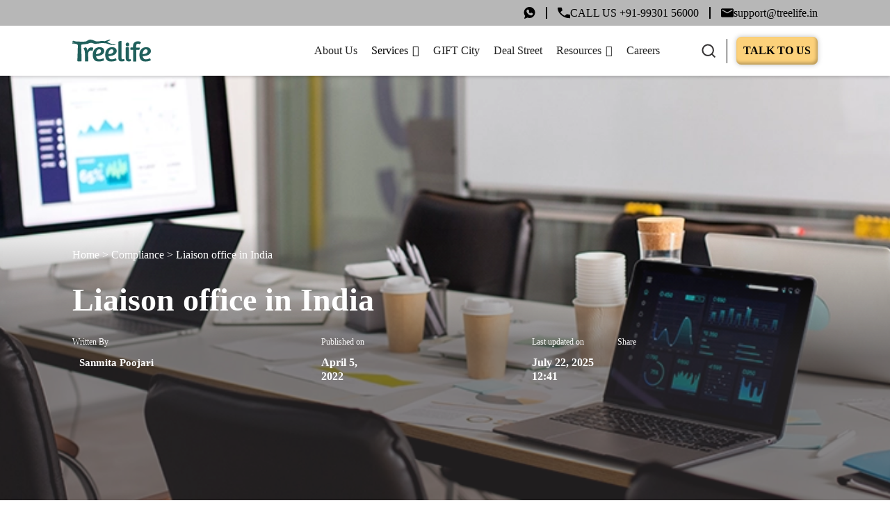

--- FILE ---
content_type: text/html; charset=UTF-8
request_url: https://treelife.in/compliance/liaison-office-in-india/
body_size: 40234
content:
<!doctype html>
<html lang="en-US" prefix="og: https://ogp.me/ns#">
<head>
<!-- Google tag (gtag.js) -->
<script async="" src="https://www.googletagmanager.com/gtag/js?id=G-VXDGB0P1LS" type="lazyJs"></script>
<script type="lazyJs" >
  window.dataLayer = window.dataLayer || [];
  function gtag(){dataLayer.push(arguments);}
  gtag('js', new Date());

  gtag('config', 'G-VXDGB0P1LS');
</script>
<!-- Hotjar Tracking Code for https://treelife.in -->
<script type="lazyJs" >
    (function(h,o,t,j,a,r){
        h.hj=h.hj||function(){(h.hj.q=h.hj.q||[]).push(arguments)};
        h._hjSettings={hjid:5315472,hjsv:6};
        a=o.getElementsByTagName('head')[0];
        r=o.createElement('script');r.async=1;
        r.src=t+h._hjSettings.hjid+j+h._hjSettings.hjsv;
        a.appendChild(r);
    })(window,document,'https://static.hotjar.com/c/hotjar-','.js?sv=');
</script>
<!-- Google Tag Manager -->
<script type="lazyJs" >(function(w,d,s,l,i){w[l]=w[l]||[];w[l].push({'gtm.start':
new Date().getTime(),event:'gtm.js'});var f=d.getElementsByTagName(s)[0],
j=d.createElement(s),dl=l!='dataLayer'?'&l='+l:'';j.async=true;j.src=
'https://www.googletagmanager.com/gtm.js?id='+i+dl;f.parentNode.insertBefore(j,f);
})(window,document,'script','dataLayer','GTM-T9SC6PTL');</script>
<!-- End Google Tag Manager -->

	<meta charset="UTF-8">
	<meta name="viewport" content="width=device-width, initial-scale=1">
	<link rel="icon" href="https://treelife.in/wp-content/themes/treelife/assets/images/facicon-treelife.svg" sizes="32x32" />
	<link rel="apple-touch-icon" href="https://treelife.in/wp-content/themes/treelife/assets/images/facicon-treelife.svg" />
	<link rel="profile" href="https://gmpg.org/xfn/11">
	<meta name="author" content="Treelife">
	<meta name="copyright" content="Treelife">
	<meta name="designer" content="Treelife Team">
	<meta name="owner" content="Treelife">
    <link rel="" href="https://treelife.b-cdn.net" crossorigin>
	<link rel="" href="https://fonts.googleapis.com">
	<link rel="" href="https://fonts.gstatic.com" crossorigin>
	
<link rel="" href="https://treelife.in/wp-content/themes/treelife/assets/rP2Hp2ywxg089UriCZOIHQ.woff2" as="font" type="font/woff2" crossorigin><link rel="" href="https://treelife.in/wp-content/themes/treelife/assets/css/base-theme-main.css?time=1769102723&ver=6.8.3" as="style" ><link rel="" href="https://cdnjs.cloudflare.com/ajax/libs/fancybox/3.5.7/jquery.fancybox.min.css" as="style" crossorigin><link rel="" href="https://treelife.in/wp-content/cache/w3-cache/css/150/wp-content/plugins/search-in-place/css/codepeople_shearch_in_place.min.css" as="style" ><link rel="" href="https://treelife.in/wp-content/cache/w3-cache/css/150/wp-includes/css/dist/block-library/style.min.css" as="style" ><link rel="" href="https://treelife.in/wp-content/cache/w3-cache/css/150/wp-includes/css/dist/components/style.min.css" as="style" ><link rel="" href="https://treelife.in/wp-content/cache/w3-cache/css/150/wp-includes/css/dist/preferences/style.min.css" as="style" ><link rel="" href="https://treelife.in/wp-content/cache/w3-cache/css/150/wp-includes/css/dist/block-editor/style.min.css" as="style" ><link rel="" href="https://treelife.in/wp-content/cache/w3-cache/css/150/wp-includes/css/dist/reusable-blocks/style.min.css" as="style" ><link rel="" href="https://treelife.in/wp-content/cache/w3-cache/css/150/wp-includes/css/dist/patterns/style.min.css" as="style" ><link rel="" href="https://treelife.in/wp-content/cache/w3-cache/css/150/wp-includes/css/dist/editor/style.min.css" as="style" ><link rel="" href="https://treelife.in/wp-content/cache/w3-cache/css/150/wp-content/plugins/contact-form-7/includes/css/styles.css" as="style" ><link rel="" href="https://treelife.in/wp-content/cache/w3-cache/css/150/wp-content/plugins/embedpress/assets/css/embedpress.css" as="style" ><link rel="" href="https://treelife.in/wp-content/cache/w3-cache/css/150/wp-content/plugins/table-of-contents-plus/screen.min.css" as="style" ><link rel="" href="https://treelife.in/wp-content/cache/w3-cache/css/150/wp-content/uploads/maxmegamenu/style.css" as="style" ><link rel="" href="https://treelife.in/wp-content/cache/w3-cache/css/150/wp-includes/css/dashicons.min.css" as="style" ><link rel="" href="https://treelife.in/wp-content/cache/w3-cache/css/150/wp-content/themes/treelife/style.css" as="style" ><link rel="" href="https://treelife.in/wp-content/cache/w3-cache/css/150/wp-content/plugins/yet-another-related-posts-plugin/style/related.css" as="style" ><script>var w3GoogleFont=["https:\/\/fonts.googleapis.com\/css2?family=DM+Sans:ital,opsz,wght@0,9..40,100..1000;1,9..40,100..1000&family=Inter:wght@100..900&display=swap"];</script><script>var w3elem = window.innerWidth<768?'touchstart':'click';var w3LazyloadByPx=200, w3LazyloadJs = 1, w3JsIsExcluded = 0, w3Inp = 0,w3ExcludedJs=0;var w3pageshow="";!function(){var t=EventTarget.prototype.addEventListener;let e=[],n=[];function i(t){n.click.push(t.target)}function s(t,i){i>3||n[t].forEach(function(a){var r=0;if(e[t].forEach(function(t){o(t,a)&&(r=1)}),!window.w3Html.eventEcr.includes(a)&&!r&&void 0!==a.click)return window.w3Html.eventEcr.push(a),a.click();window.w3Html.eventEcr.includes(a)||r||void 0!==a.click||["HTML","BODY"].includes(a.parentNode.tagName)||(n[t]=[],n[t].push(a.parentNode),s(t,i++))})}function o(t,e){return t==e||"string"==typeof e.tagName&&!["HTML","BODY"].includes(e.tagName)&&o(t,e.parentNode)}e.click=[],n.click=[],n.touchstart=[],window.w3Html=[],window.w3Html.eventEcr=[],window.w3Html.class="",window.w3Html["css-preloaded"]=0,window.w3Html["data-css"]=0,window.w3Html["data-css-loaded"]=0,"onpageshow"in window&&(window.onpageshow=function(t){w3pageshow=t}),EventTarget.prototype.addEventListener=function(n,i,s){["click","touchstart","keydown","keyup","input","blur","focus","pointerup","pointerdown"].includes(n)&&(-1==window.w3Html.class.indexOf("w3_start")&&["click","touchstart"].includes(n)&&e.click.push(this),w3Inp&&["keydown","keyup","input","blur","pointerup","pointerdown"].includes(n)&&-1==i.toString().indexOf("preventDefault")&&-1==i.toString().indexOf("stopPropagation(")&&-1==i.toString().indexOf("event.dispatch.apply")&&(null==s||null!=s&&"boolean"!=typeof s.passive)&&((s=null!=s?s:[]).passive=!0)),w3Inp&&-1!=window.location.href.indexOf("?test-inp=")&&console.log("rocket",this,n,i,s),t.call(this,n,i,s)},document.querySelector("html").addEventListener("click",i,{passive:!0}),window.addEventListener("w3-load",function t(){return-1!=window.w3Html.class.indexOf("jsload")?(document.querySelector("html").removeEventListener("click",i),setTimeout(function(){s("click",0)},100)):setTimeout(function(){t()},50)},{passive:!0})}();class w3LoadScripts{constructor(t){this.triggerEvents=t,this.eventOptions={passive:!0},this.userEventListener=this.triggerListener.bind(this),this.lazyTrigger,this.styleLoadFired,this.lazyScriptsLoadFired=0,this.scriptsLoadFired=0,this.excluded_js=w3ExcludedJs,this.w3LazyloadJs=w3LazyloadJs,this.w3_fonts="undefined"!=typeof w3GoogleFont?w3GoogleFont:[],this.w3Styles=[],this.w3Scripts={normal:[],async:[],defer:[],lazy:[]},this.allJQueries=[],this.validScriptAttributes=new Set(["src","type","async","defer","crossorigin","integrity","nomodule","referrerpolicy","nonce","id"])}userEventsAdd(t){this.triggerEvents.forEach(e=>window.addEventListener(e,t.userEventListener,t.eventOptions))}userEventsRemove(t){this.triggerEvents.forEach(e=>window.removeEventListener(e,t.userEventListener,t.eventOptions))}async triggerListener(t){this.userEventsRemove(this),setTimeout(t=>{t.callEvents()},10,this)}callEvents(){this.lazyScriptsLoadFired=1,this.addHtmlClass("w3_user"),"loading"===document.readyState?(document.addEventListener("DOMContentLoaded",this.loadStyleResources.bind(this)),!this.scriptsLoadFire&&document.addEventListener("DOMContentLoaded",this.loadResources.bind(this))):(this.loadStyleResources(),!this.scriptsLoadFire&&this.loadResources())}async loadStyleResources(){this.styleLoadFired||(this.styleLoadFired=!0,this.registerStyles(),window.w3Html["data-css"]=this.w3Styles.length,this.preloadScripts(this.w3Styles),this.loadStylesPreloaded(),this.loadFonts(this.w3_fonts))}async loadStylesPreloaded(){setTimeout(function(t){1==window.w3Html["css-preloaded"]?t.loadStyles(t.w3Styles):t.loadStylesPreloaded()},100,this)}async loadResources(){this.scriptsLoadFired||(this.scriptsLoadFired=!0,this.holdEventListeners(),this.exeDocumentWrite(),this.registerScripts(),this.addHtmlClass("w3_start"),"function"==typeof w3EventsOnStartJs&&w3EventsOnStartJs(),this.preloadScripts(this.w3Scripts.normal),this.preloadScripts(this.w3Scripts.defer),this.preloadScripts(this.w3Scripts.async),await this.loadScripts(this.w3Scripts.normal),await this.loadScripts(this.w3Scripts.defer),await this.loadScripts(this.w3Scripts.async),await this.executeDomcontentloaded(),await this.executeWindowLoad(),window.dispatchEvent(new Event("w3-scripts-loaded")),this.addHtmlClass("w3_js"),"function"==typeof w3EventsOnEndJs&&w3EventsOnEndJs(),this.lazyTrigger=setInterval(this.w3TriggerLazyScript,500,this))}async w3TriggerLazyScript(t){t.lazyScriptsLoadFired&&(await t.loadScripts(t.w3Scripts.lazy),t.addHtmlClass("jsload"),clearInterval(t.lazyTrigger))}addHtmlClass(t){document.getElementsByTagName("html")[0].classList.add(t),window.w3Html.class+=" "+t}registerScripts(){document.querySelectorAll("script[type=lazyJs]").forEach(t=>{t.hasAttribute("src")?t.hasAttribute("async")&&!1!==t.async?this.w3Scripts.async.push(t):t.hasAttribute("defer")&&!1!==t.defer||"module"===t.getAttribute("data-w3-type")?this.w3Scripts.defer.push(t):this.w3Scripts.normal.push(t):this.w3Scripts.normal.push(t)}),document.querySelectorAll("script[type=lazyExJs]").forEach(t=>{this.w3Scripts.lazy.push(t)})}registerStyles(){document.querySelectorAll("link[data-href]").forEach(t=>{this.w3Styles.push(t)})}async executeScript(t){return new Promise((e,n)=>{const i=document.createElement("script");if([...t.attributes].forEach(t=>{let e=t.nodeName;"type"!==e&&"data-cfasync"!=e&&("data-w3-type"===e&&(e="type"),(-1!=e.indexOf("data-")||-1==e.indexOf("data-")&&this.validScriptAttributes.has(e))&&i.setAttribute(e,t.nodeValue))}),t.hasAttribute("src")){i.removeAttribute("defer"),i.setAttribute("async","async");const t=i.getAttribute("type");"text/javascript"!=t&&"application/javascript"!=t&&"module"!=t&&i.setAttribute("type","text/javascript"),i.onload=t=>{i.loaded=!0,e()},i.onerror=t=>{i.loaded=!0,e()},setTimeout(()=>{null==i.loaded&&e()},3e3)}else setTimeout(()=>{i.text=t.text,e()},10);setTimeout(()=>{null!==t.parentNode?t.parentNode.replaceChild(i,t):document.head.appendChild(i)},10)})}async executeStyles(t){return function(t){t.href=t.getAttribute("data-href"),t.removeAttribute("data-href"),t.rel="stylesheet"}(t)}async loadScripts(t){const e=t.shift();return e?(await this.executeScript(e),this.loadScripts(t)):Promise.resolve()}async loadStyles(t){const e=t.shift();return e?(this.executeStyles(e),this.loadStyles(t)):"loaded"}async loadFonts(t){var e=document.createDocumentFragment();t.forEach(t=>{const n=document.createElement("link");n.href=t,n.rel="stylesheet",e.appendChild(n)}),document.head.appendChild(e)}preloadScripts(t){var e=document.createDocumentFragment(),n=0,i=this;[...t].forEach(s=>{const o=s.getAttribute("src"),a=s.getAttribute("data-href"),r=s.getAttribute("data-w3-type");if(o){const t=document.createElement("link");t.href=o,t.rel="module"==r?"modulepreload":"preload",t.as="script",e.appendChild(t)}else if(a){const s=document.createElement("link");s.href=a,s.rel="preload",s.as="style",n++,t.length==n&&(s.dataset.last=1),e.appendChild(s),s.onload=function(){fetch(this.href,{mode:"no-cors"}).then(t=>t.blob()).then(t=>{i.updateCssLoader()}).catch(t=>{i.updateCssLoader()})},s.onerror=function(){i.updateCssLoader()}}}),document.head.appendChild(e)}updateCssLoader(){window.w3Html["data-css-loaded"]=window.w3Html["data-css-loaded"]+1,window.w3Html["data-css"]==window.w3Html["data-css-loaded"]&&(window.w3Html["css-preloaded"]=1)}holdEventListeners(){let t={};function e(e,n){const i=Object.getOwnPropertyDescriptor(e,"addEventListener");(null==i||i.writable)&&(!function(e){function n(n){return t[e].eventsToRewrite.indexOf(n)>=0?"w3-"+n:n}t[e]||(t[e]={originalFunctions:{add:e.addEventListener,remove:e.removeEventListener},eventsToRewrite:[]},e.addEventListener=function(){arguments[0]=n(arguments[0]),t[e].originalFunctions.add.apply(e,arguments)},e.removeEventListener=function(){arguments[0]=n(arguments[0]),t[e].originalFunctions.remove.apply(e,arguments)})}(e),t[e].eventsToRewrite.push(n))}function n(t,e){let n=t[e];Object.defineProperty(t,e,{get:()=>n||function(){},set(i){t["w3"+e]=n=i}})}e(document,"DOMContentLoaded"),e(window,"DOMContentLoaded"),e(window,"load"),e(window,"pageshow"),e(document,"readystatechange"),n(document,"onreadystatechange"),n(window,"onload"),n(window,"onpageshow")}bindFunc(t,e,n){if(-1==window.w3Html.class.indexOf("w3_js"))return setTimeout(function(t,e,n,i){t.bindFunc(e,n,i)},50,this,t,e,n);t.bind(e)(n)}holdJquery(t){let e=window.jQuery;Object.defineProperty(window,"jQuery",{get:()=>e,set(n){if(n&&n.fn&&!t.allJQueries.includes(n)){n.fn.ready=n.fn.init.prototype.ready=function(e){if(void 0!==e)return t.scriptsLoadFired?t.domReadyFired?t.bindFunc(e,document,n):document.addEventListener("w3-DOMContentLoaded",()=>t.bindFunc(e,document,n)):document.addEventListener("DOMContentLoaded",()=>e.bind(document)(n)),n(document)};const e=n.fn.on;n.fn.on=n.fn.init.prototype.on=function(){if("ready"==arguments[0]||"w3-DOMContentLoad"==arguments[0]){if(this[0]!==document)return e.apply(this,arguments),this;if("string"!=typeof arguments[1])return t.bindFunc(arguments[1],document,n)}if(this[0]===window){function i(t){return t.split(" ").map(t=>"load"===t||0===t.indexOf("load")?"w3-jquery-load":t).join(" ")}"string"==typeof arguments[0]||arguments[0]instanceof String?arguments[0]=i(arguments[0]):"object"==typeof arguments[0]&&Object.keys(arguments[0]).forEach(t=>{Object.assign(arguments[0],{[i(t)]:arguments[0][t]})[t]})}return e.apply(this,arguments),this},t.allJQueries.push(n)}e=n}})}async executeDomcontentloaded(){this.domReadyFired=!0,document.w3readyState=document.readyState,await this.repaintFrame(),document.dispatchEvent(new Event("w3-DOMContentLoaded")),await this.repaintFrame(),window.dispatchEvent(new Event("w3-DOMContentLoaded")),await this.repaintFrame(),document.dispatchEvent(new Event("w3-readystatechange")),await this.repaintFrame(),document.w3onreadystatechange&&document.w3onreadystatechange()}async executeWindowLoad(){if(-1==window.w3Html.class.indexOf("w3_js"))return setTimeout(function(t){t.executeWindowLoad()},10,this);await this.repaintFrame(),setTimeout(function(){window.dispatchEvent(new Event("w3-load"))},100),await this.repaintFrame(),window.w3onload&&window.w3onload(),await this.repaintFrame(),this.allJQueries.forEach(t=>t(window).trigger("w3-jquery-load")),window.dispatchEvent(new Event("w3-pageshow")),await this.repaintFrame(),window.w3onpageshow&&window.w3onpageshow(w3pageshow)}exeDocumentWrite(){const t=new Map;document.write=document.writeln=function(e){const n=document.currentScript,i=document.createRange(),s=n.parentElement;let o=t.get(n);void 0===o&&(o=n.nextSibling,t.set(n,o));const a=document.createDocumentFragment();i.setStart(a,0),a.appendChild(i.createContextualFragment(e)),s.insertBefore(a,o)}}async repaintFrame(){return new Promise(t=>requestAnimationFrame(t))}static execute(){const t=new w3LoadScripts(["keydown","mousemove","touchmove","touchstart","touchend","wheel"]);t.userEventsAdd(t),document.w3readyState="loading",t.holdJquery(t),(!t.w3LazyloadJs||window.scrollY>50||"complete"==document.readyState||"interactive"==document.readyState)&&t.triggerListener();const e=setInterval(function(t){null!=document.body&&(document.body.getBoundingClientRect().top<-30&&t.triggerListener(),clearInterval(e))},500,t)}}setTimeout(()=>{w3LoadScripts.execute()});</script>
	<link data-css="1" href="https://cdnjs.cloudflare.com/ajax/libs/fancybox/3.5.7/jquery.fancybox.min.css" rel='stylesheet' integrity='sha512-H9jrZiiopUdsLpg94A333EfumgUBpO9MdbxStdeITo+KEIMaNfHNvwyjjDJb+ERPaRS6DpyRlKbvPUasNItRyw==' crossorigin='anonymous' referrerpolicy='no-referrer'>
		<script>(()=>{try{var e,t=navigator.userAgent,r=0,n=(e,t,r)=>e.setAttribute(t,r),s=(e,t)=>e.removeAttribute(t),d='tagName',o='forEach',a='indexOf',i=location.href.includes('nonopt=1')||(navigator.platform[a]('x86_64')>-1&&0>t[a]('CrOS'))||t[a]('power')>-1||t[a]('rix')>-1;if(!i){document.documentElement.classList.add('makfast-opt')}}catch(i){console.error('An error occurred:',i)}})()</script><style>html:not(.makfast-opt):not(.w3_start),html:not(.makfast-opt):not(.w3_start) *, html:not(.makfast-opt):not(.w3_start) :before, html:not(.makfast-opt):not(.w3_start) :after{ font-family:unset !important; }</style><style>img:is([sizes="auto" i], [sizes^="auto," i]) { contain-intrinsic-size: 3000px 1500px }</style>
	
<!-- Search Engine Optimization by Rank Math PRO - https://rankmath.com/ -->
<title>Liaison office in India - Treelife</title>
<meta name="description" content="What Is a Liaison Office?"/>
<meta name="robots" content="follow, index, max-snippet:-1, max-video-preview:-1, max-image-preview:large"/>
<link rel="canonical" href="https://treelife.in/compliance/liaison-office-in-india/" />
<meta property="og:locale" content="en_US" />
<meta property="og:type" content="article" />
<meta property="og:title" content="Liaison office in India - Treelife" />
<meta property="og:description" content="What Is a Liaison Office?" />
<meta property="og:url" content="https://treelife.in/compliance/liaison-office-in-india/" />
<meta property="og:site_name" content="Treelife" />
<meta property="article:section" content="Compliance" />
<meta property="og:updated_time" content="2025-07-22T12:41:00+05:30" />
<meta property="og:image" content="https://treelife.in/wp-content/uploads/2024/08/liason-office.webp" />
<meta property="og:image:secure_url" content="https://treelife.in/wp-content/uploads/2024/08/liason-office.webp" />
<meta property="og:image:width" content="900" />
<meta property="og:image:height" content="400" />
<meta property="og:image:alt" content="Liaison office in India" />
<meta property="og:image:type" content="image/webp" />
<meta property="article:published_time" content="2022-04-05T07:49:03+05:30" />
<meta property="article:modified_time" content="2025-07-22T12:41:00+05:30" />
<meta name="twitter:card" content="summary_large_image" />
<meta name="twitter:title" content="Liaison office in India - Treelife" />
<meta name="twitter:description" content="What Is a Liaison Office?" />
<meta name="twitter:image" content="https://treelife.in/wp-content/uploads/2024/08/liason-office.webp" />
<meta name="twitter:label1" content="Written by" />
<meta name="twitter:data1" content="Treelife" />
<meta name="twitter:label2" content="Time to read" />
<meta name="twitter:data2" content="8 minutes" />
<script type="application/ld+json" class="rank-math-schema-pro">{"@context":"https://schema.org","@graph":[{"@type":["Person","Organization"],"@id":"https://treelife.in/#person","name":"Treelife"},{"@type":"WebSite","@id":"https://treelife.in/#website","url":"https://treelife.in","name":"Treelife","publisher":{"@id":"https://treelife.in/#person"},"inLanguage":"en-US"},{"@type":"ImageObject","@id":"https://treelife.in/wp-content/uploads/2024/08/liason-office.webp","url":"https://treelife.in/wp-content/uploads/2024/08/liason-office.webp","width":"900","height":"400","caption":"Liaison office in India","inLanguage":"en-US"},{"@type":"BreadcrumbList","@id":"https://treelife.in/compliance/liaison-office-in-india/#breadcrumb","itemListElement":[{"@type":"ListItem","position":"1","item":{"@id":"https://treelife.in","name":"Home"}},{"@type":"ListItem","position":"2","item":{"@id":"https://treelife.in/category/compliance/","name":"Compliance"}},{"@type":"ListItem","position":"3","item":{"@id":"https://treelife.in/compliance/liaison-office-in-india/","name":"Liaison office in India"}}]},{"@type":"WebPage","@id":"https://treelife.in/compliance/liaison-office-in-india/#webpage","url":"https://treelife.in/compliance/liaison-office-in-india/","name":"Liaison office in India - Treelife","datePublished":"2022-04-05T07:49:03+05:30","dateModified":"2025-07-22T12:41:00+05:30","isPartOf":{"@id":"https://treelife.in/#website"},"primaryImageOfPage":{"@id":"https://treelife.in/wp-content/uploads/2024/08/liason-office.webp"},"inLanguage":"en-US","breadcrumb":{"@id":"https://treelife.in/compliance/liaison-office-in-india/#breadcrumb"}},{"articleSection":"Compliance","headline":"Liaison office in India - Treelife","description":"What Is a Liaison Office?","@type":"BlogPosting","author":{"@type":"Organization","name":"Treelife","url":"https://treelife.in"},"datePublished":"2022-04-05T07:49:03+05:30","dateModified":"2025-07-22T12:41:00+05:30","image":{"@type":"ImageObject","url":"https://treelife.in/wp-content/uploads/2024/08/liason-office.webp"},"copyrightYear":"2025","name":"Liaison office in India - Treelife","mainEntityOfPage":{"@id":"https://treelife.in/compliance/liaison-office-in-india/#webpage"}}]}</script>
<!-- /Rank Math WordPress SEO plugin -->

<link rel="alternate" type="application/rss+xml" title="Treelife &raquo; Feed" href="https://treelife.in/feed/" />
<link rel="alternate" type="application/rss+xml" title="Treelife &raquo; Comments Feed" href="https://treelife.in/comments/feed/" />
<link rel="alternate" type="application/rss+xml" title="Treelife &raquo; Liaison office in India Comments Feed" href="https://treelife.in/compliance/liaison-office-in-india/feed/" />
<script type="lazyJs" >
window._wpemojiSettings = {"baseUrl":"https:\/\/s.w.org\/images\/core\/emoji\/16.0.1\/72x72\/","ext":".png","svgUrl":"https:\/\/s.w.org\/images\/core\/emoji\/16.0.1\/svg\/","svgExt":".svg","source":{"concatemoji":"https:\/\/treelife.in\/wp-includes\/js\/wp-emoji-release.min.js?ver=6.8.3"}};
/*! This file is auto-generated */
!function(s,n){var o,i,e;function c(e){try{var t={supportTests:e,timestamp:(new Date).valueOf()};sessionStorage.setItem(o,JSON.stringify(t))}catch(e){}}function p(e,t,n){e.clearRect(0,0,e.canvas.width,e.canvas.height),e.fillText(t,0,0);var t=new Uint32Array(e.getImageData(0,0,e.canvas.width,e.canvas.height).data),a=(e.clearRect(0,0,e.canvas.width,e.canvas.height),e.fillText(n,0,0),new Uint32Array(e.getImageData(0,0,e.canvas.width,e.canvas.height).data));return t.every(function(e,t){return e===a[t]})}function u(e,t){e.clearRect(0,0,e.canvas.width,e.canvas.height),e.fillText(t,0,0);for(var n=e.getImageData(16,16,1,1),a=0;a<n.data.length;a++)if(0!==n.data[a])return!1;return!0}function f(e,t,n,a){switch(t){case"flag":return n(e,"\ud83c\udff3\ufe0f\u200d\u26a7\ufe0f","\ud83c\udff3\ufe0f\u200b\u26a7\ufe0f")?!1:!n(e,"\ud83c\udde8\ud83c\uddf6","\ud83c\udde8\u200b\ud83c\uddf6")&&!n(e,"\ud83c\udff4\udb40\udc67\udb40\udc62\udb40\udc65\udb40\udc6e\udb40\udc67\udb40\udc7f","\ud83c\udff4\u200b\udb40\udc67\u200b\udb40\udc62\u200b\udb40\udc65\u200b\udb40\udc6e\u200b\udb40\udc67\u200b\udb40\udc7f");case"emoji":return!a(e,"\ud83e\udedf")}return!1}function g(e,t,n,a){var r="undefined"!=typeof WorkerGlobalScope&&self instanceof WorkerGlobalScope?new OffscreenCanvas(300,150):s.createElement("canvas"),o=r.getContext("2d",{willReadFrequently:!0}),i=(o.textBaseline="top",o.font="600 32px Arial",{});return e.forEach(function(e){i[e]=t(o,e,n,a)}),i}function t(e){var t=s.createElement("script");t.src=e,t.defer=!0,s.head.appendChild(t)}"undefined"!=typeof Promise&&(o="wpEmojiSettingsSupports",i=["flag","emoji"],n.supports={everything:!0,everythingExceptFlag:!0},e=new Promise(function(e){s.addEventListener("DOMContentLoaded",e,{once:!0})}),new Promise(function(t){var n=function(){try{var e=JSON.parse(sessionStorage.getItem(o));if("object"==typeof e&&"number"==typeof e.timestamp&&(new Date).valueOf()<e.timestamp+604800&&"object"==typeof e.supportTests)return e.supportTests}catch(e){}return null}();if(!n){if("undefined"!=typeof Worker&&"undefined"!=typeof OffscreenCanvas&&"undefined"!=typeof URL&&URL.createObjectURL&&"undefined"!=typeof Blob)try{var e="postMessage("+g.toString()+"("+[JSON.stringify(i),f.toString(),p.toString(),u.toString()].join(",")+"));",a=new Blob([e],{type:"text/javascript"}),r=new Worker(URL.createObjectURL(a),{name:"wpTestEmojiSupports"});return void(r.onmessage=function(e){c(n=e.data),r.terminate(),t(n)})}catch(e){}c(n=g(i,f,p,u))}t(n)}).then(function(e){for(var t in e)n.supports[t]=e[t],n.supports.everything=n.supports.everything&&n.supports[t],"flag"!==t&&(n.supports.everythingExceptFlag=n.supports.everythingExceptFlag&&n.supports[t]);n.supports.everythingExceptFlag=n.supports.everythingExceptFlag&&!n.supports.flag,n.DOMReady=!1,n.readyCallback=function(){n.DOMReady=!0}}).then(function(){return e}).then(function(){var e;n.supports.everything||(n.readyCallback(),(e=n.source||{}).concatemoji?t(e.concatemoji):e.wpemoji&&e.twemoji&&(t(e.twemoji),t(e.wpemoji)))}))}((window,document),window._wpemojiSettings);
</script>
<link data-css="1" href="https://treelife.in/wp-content/cache/w3-cache/css/150/wp-content/plugins/search-in-place/css/codepeople_shearch_in_place.min.css" rel='stylesheet' id='codepeople-search-in-place-style-css' media='all'>
<style id='wp-emoji-styles-inline-css'>

	img.wp-smiley, img.emoji {
		display: inline !important;
		border: none !important;
		box-shadow: none !important;
		height: 1em !important;
		width: 1em !important;
		margin: 0 0.07em !important;
		vertical-align: -0.1em !important;
		background: none !important;
		padding: 0 !important;
	}
</style>
<link data-css="1" href="https://treelife.in/wp-content/cache/w3-cache/css/150/wp-includes/css/dist/block-library/style.min.css" rel='stylesheet' id='wp-block-library-css' media='all'>
<style id='classic-theme-styles-inline-css'>
/*! This file is auto-generated */
.wp-block-button__link{color:#fff;background-color:#32373c;border-radius:9999px;box-shadow:none;text-decoration:none;padding:calc(.667em + 2px) calc(1.333em + 2px);font-size:1.125em}.wp-block-file__button{background:#32373c;color:#fff;text-decoration:none}
</style>
<link data-css="1" href="https://treelife.in/wp-content/cache/w3-cache/css/150/wp-includes/css/dist/components/style.min.css" rel='stylesheet' id='wp-components-css' media='all'>
<link data-css="1" href="https://treelife.in/wp-content/cache/w3-cache/css/150/wp-includes/css/dist/preferences/style.min.css" rel='stylesheet' id='wp-preferences-css' media='all'>
<link data-css="1" href="https://treelife.in/wp-content/cache/w3-cache/css/150/wp-includes/css/dist/block-editor/style.min.css" rel='stylesheet' id='wp-block-editor-css' media='all'>
<link data-css="1" href="https://treelife.in/wp-content/cache/w3-cache/css/150/wp-includes/css/dist/reusable-blocks/style.min.css" rel='stylesheet' id='wp-reusable-blocks-css' media='all'>
<link data-css="1" href="https://treelife.in/wp-content/cache/w3-cache/css/150/wp-includes/css/dist/patterns/style.min.css" rel='stylesheet' id='wp-patterns-css' media='all'>
<link data-css="1" href="https://treelife.in/wp-content/cache/w3-cache/css/150/wp-includes/css/dist/editor/style.min.css" rel='stylesheet' id='wp-editor-css' media='all'>

<style id='global-styles-inline-css'>
:root{--wp--preset--aspect-ratio--square: 1;--wp--preset--aspect-ratio--4-3: 4/3;--wp--preset--aspect-ratio--3-4: 3/4;--wp--preset--aspect-ratio--3-2: 3/2;--wp--preset--aspect-ratio--2-3: 2/3;--wp--preset--aspect-ratio--16-9: 16/9;--wp--preset--aspect-ratio--9-16: 9/16;--wp--preset--color--black: #000000;--wp--preset--color--cyan-bluish-gray: #abb8c3;--wp--preset--color--white: #ffffff;--wp--preset--color--pale-pink: #f78da7;--wp--preset--color--vivid-red: #cf2e2e;--wp--preset--color--luminous-vivid-orange: #ff6900;--wp--preset--color--luminous-vivid-amber: #fcb900;--wp--preset--color--light-green-cyan: #7bdcb5;--wp--preset--color--vivid-green-cyan: #00d084;--wp--preset--color--pale-cyan-blue: #8ed1fc;--wp--preset--color--vivid-cyan-blue: #0693e3;--wp--preset--color--vivid-purple: #9b51e0;--wp--preset--gradient--vivid-cyan-blue-to-vivid-purple: linear-gradient(135deg,rgba(6,147,227,1) 0%,rgb(155,81,224) 100%);--wp--preset--gradient--light-green-cyan-to-vivid-green-cyan: linear-gradient(135deg,rgb(122,220,180) 0%,rgb(0,208,130) 100%);--wp--preset--gradient--luminous-vivid-amber-to-luminous-vivid-orange: linear-gradient(135deg,rgba(252,185,0,1) 0%,rgba(255,105,0,1) 100%);--wp--preset--gradient--luminous-vivid-orange-to-vivid-red: linear-gradient(135deg,rgba(255,105,0,1) 0%,rgb(207,46,46) 100%);--wp--preset--gradient--very-light-gray-to-cyan-bluish-gray: linear-gradient(135deg,rgb(238,238,238) 0%,rgb(169,184,195) 100%);--wp--preset--gradient--cool-to-warm-spectrum: linear-gradient(135deg,rgb(74,234,220) 0%,rgb(151,120,209) 20%,rgb(207,42,186) 40%,rgb(238,44,130) 60%,rgb(251,105,98) 80%,rgb(254,248,76) 100%);--wp--preset--gradient--blush-light-purple: linear-gradient(135deg,rgb(255,206,236) 0%,rgb(152,150,240) 100%);--wp--preset--gradient--blush-bordeaux: linear-gradient(135deg,rgb(254,205,165) 0%,rgb(254,45,45) 50%,rgb(107,0,62) 100%);--wp--preset--gradient--luminous-dusk: linear-gradient(135deg,rgb(255,203,112) 0%,rgb(199,81,192) 50%,rgb(65,88,208) 100%);--wp--preset--gradient--pale-ocean: linear-gradient(135deg,rgb(255,245,203) 0%,rgb(182,227,212) 50%,rgb(51,167,181) 100%);--wp--preset--gradient--electric-grass: linear-gradient(135deg,rgb(202,248,128) 0%,rgb(113,206,126) 100%);--wp--preset--gradient--midnight: linear-gradient(135deg,rgb(2,3,129) 0%,rgb(40,116,252) 100%);--wp--preset--font-size--small: 13px;--wp--preset--font-size--medium: 20px;--wp--preset--font-size--large: 36px;--wp--preset--font-size--x-large: 42px;--wp--preset--spacing--20: 0.44rem;--wp--preset--spacing--30: 0.67rem;--wp--preset--spacing--40: 1rem;--wp--preset--spacing--50: 1.5rem;--wp--preset--spacing--60: 2.25rem;--wp--preset--spacing--70: 3.38rem;--wp--preset--spacing--80: 5.06rem;--wp--preset--shadow--natural: 6px 6px 9px rgba(0, 0, 0, 0.2);--wp--preset--shadow--deep: 12px 12px 50px rgba(0, 0, 0, 0.4);--wp--preset--shadow--sharp: 6px 6px 0px rgba(0, 0, 0, 0.2);--wp--preset--shadow--outlined: 6px 6px 0px -3px rgba(255, 255, 255, 1), 6px 6px rgba(0, 0, 0, 1);--wp--preset--shadow--crisp: 6px 6px 0px rgba(0, 0, 0, 1);}:where(.is-layout-flex){gap: 0.5em;}:where(.is-layout-grid){gap: 0.5em;}body .is-layout-flex{display: flex;}.is-layout-flex{flex-wrap: wrap;align-items: center;}.is-layout-flex > :is(*, div){margin: 0;}body .is-layout-grid{display: grid;}.is-layout-grid > :is(*, div){margin: 0;}:where(.wp-block-columns.is-layout-flex){gap: 2em;}:where(.wp-block-columns.is-layout-grid){gap: 2em;}:where(.wp-block-post-template.is-layout-flex){gap: 1.25em;}:where(.wp-block-post-template.is-layout-grid){gap: 1.25em;}.has-black-color{color: var(--wp--preset--color--black) !important;}.has-cyan-bluish-gray-color{color: var(--wp--preset--color--cyan-bluish-gray) !important;}.has-white-color{color: var(--wp--preset--color--white) !important;}.has-pale-pink-color{color: var(--wp--preset--color--pale-pink) !important;}.has-vivid-red-color{color: var(--wp--preset--color--vivid-red) !important;}.has-luminous-vivid-orange-color{color: var(--wp--preset--color--luminous-vivid-orange) !important;}.has-luminous-vivid-amber-color{color: var(--wp--preset--color--luminous-vivid-amber) !important;}.has-light-green-cyan-color{color: var(--wp--preset--color--light-green-cyan) !important;}.has-vivid-green-cyan-color{color: var(--wp--preset--color--vivid-green-cyan) !important;}.has-pale-cyan-blue-color{color: var(--wp--preset--color--pale-cyan-blue) !important;}.has-vivid-cyan-blue-color{color: var(--wp--preset--color--vivid-cyan-blue) !important;}.has-vivid-purple-color{color: var(--wp--preset--color--vivid-purple) !important;}.has-black-background-color{background-color: var(--wp--preset--color--black) !important;}.has-cyan-bluish-gray-background-color{background-color: var(--wp--preset--color--cyan-bluish-gray) !important;}.has-white-background-color{background-color: var(--wp--preset--color--white) !important;}.has-pale-pink-background-color{background-color: var(--wp--preset--color--pale-pink) !important;}.has-vivid-red-background-color{background-color: var(--wp--preset--color--vivid-red) !important;}.has-luminous-vivid-orange-background-color{background-color: var(--wp--preset--color--luminous-vivid-orange) !important;}.has-luminous-vivid-amber-background-color{background-color: var(--wp--preset--color--luminous-vivid-amber) !important;}.has-light-green-cyan-background-color{background-color: var(--wp--preset--color--light-green-cyan) !important;}.has-vivid-green-cyan-background-color{background-color: var(--wp--preset--color--vivid-green-cyan) !important;}.has-pale-cyan-blue-background-color{background-color: var(--wp--preset--color--pale-cyan-blue) !important;}.has-vivid-cyan-blue-background-color{background-color: var(--wp--preset--color--vivid-cyan-blue) !important;}.has-vivid-purple-background-color{background-color: var(--wp--preset--color--vivid-purple) !important;}.has-black-border-color{border-color: var(--wp--preset--color--black) !important;}.has-cyan-bluish-gray-border-color{border-color: var(--wp--preset--color--cyan-bluish-gray) !important;}.has-white-border-color{border-color: var(--wp--preset--color--white) !important;}.has-pale-pink-border-color{border-color: var(--wp--preset--color--pale-pink) !important;}.has-vivid-red-border-color{border-color: var(--wp--preset--color--vivid-red) !important;}.has-luminous-vivid-orange-border-color{border-color: var(--wp--preset--color--luminous-vivid-orange) !important;}.has-luminous-vivid-amber-border-color{border-color: var(--wp--preset--color--luminous-vivid-amber) !important;}.has-light-green-cyan-border-color{border-color: var(--wp--preset--color--light-green-cyan) !important;}.has-vivid-green-cyan-border-color{border-color: var(--wp--preset--color--vivid-green-cyan) !important;}.has-pale-cyan-blue-border-color{border-color: var(--wp--preset--color--pale-cyan-blue) !important;}.has-vivid-cyan-blue-border-color{border-color: var(--wp--preset--color--vivid-cyan-blue) !important;}.has-vivid-purple-border-color{border-color: var(--wp--preset--color--vivid-purple) !important;}.has-vivid-cyan-blue-to-vivid-purple-gradient-background{background: var(--wp--preset--gradient--vivid-cyan-blue-to-vivid-purple) !important;}.has-light-green-cyan-to-vivid-green-cyan-gradient-background{background: var(--wp--preset--gradient--light-green-cyan-to-vivid-green-cyan) !important;}.has-luminous-vivid-amber-to-luminous-vivid-orange-gradient-background{background: var(--wp--preset--gradient--luminous-vivid-amber-to-luminous-vivid-orange) !important;}.has-luminous-vivid-orange-to-vivid-red-gradient-background{background: var(--wp--preset--gradient--luminous-vivid-orange-to-vivid-red) !important;}.has-very-light-gray-to-cyan-bluish-gray-gradient-background{background: var(--wp--preset--gradient--very-light-gray-to-cyan-bluish-gray) !important;}.has-cool-to-warm-spectrum-gradient-background{background: var(--wp--preset--gradient--cool-to-warm-spectrum) !important;}.has-blush-light-purple-gradient-background{background: var(--wp--preset--gradient--blush-light-purple) !important;}.has-blush-bordeaux-gradient-background{background: var(--wp--preset--gradient--blush-bordeaux) !important;}.has-luminous-dusk-gradient-background{background: var(--wp--preset--gradient--luminous-dusk) !important;}.has-pale-ocean-gradient-background{background: var(--wp--preset--gradient--pale-ocean) !important;}.has-electric-grass-gradient-background{background: var(--wp--preset--gradient--electric-grass) !important;}.has-midnight-gradient-background{background: var(--wp--preset--gradient--midnight) !important;}.has-small-font-size{font-size: var(--wp--preset--font-size--small) !important;}.has-medium-font-size{font-size: var(--wp--preset--font-size--medium) !important;}.has-large-font-size{font-size: var(--wp--preset--font-size--large) !important;}.has-x-large-font-size{font-size: var(--wp--preset--font-size--x-large) !important;}
:where(.wp-block-post-template.is-layout-flex){gap: 1.25em;}:where(.wp-block-post-template.is-layout-grid){gap: 1.25em;}
:where(.wp-block-columns.is-layout-flex){gap: 2em;}:where(.wp-block-columns.is-layout-grid){gap: 2em;}
:root :where(.wp-block-pullquote){font-size: 1.5em;line-height: 1.6;}
</style>
<link data-css="1" href="https://treelife.in/wp-content/cache/w3-cache/css/150/wp-content/plugins/contact-form-7/includes/css/styles.css" rel='stylesheet' id='contact-form-7-css' media='all'>
<link data-css="1" href="https://treelife.in/wp-content/cache/w3-cache/css/150/wp-content/plugins/embedpress/assets/css/embedpress.css" rel='stylesheet' id='embedpress-style-css' media='all'>
<link data-css="1" href="https://treelife.in/wp-content/cache/w3-cache/css/150/wp-content/plugins/table-of-contents-plus/screen.min.css" rel='stylesheet' id='toc-screen-css' media='all'>
<style id='wp-block-library-theme-inline-css'>
.wp-block-audio :where(figcaption){color:#555;font-size:13px;text-align:center}.is-dark-theme .wp-block-audio :where(figcaption){color:#ffffffa6}.wp-block-audio{margin:0 0 1em}.wp-block-code{border:1px solid #ccc;border-radius:4px;font-family:Menlo,Consolas,monaco,monospace;padding:.8em 1em}.wp-block-embed :where(figcaption){color:#555;font-size:13px;text-align:center}.is-dark-theme .wp-block-embed :where(figcaption){color:#ffffffa6}.wp-block-embed{margin:0 0 1em}.blocks-gallery-caption{color:#555;font-size:13px;text-align:center}.is-dark-theme .blocks-gallery-caption{color:#ffffffa6}:root :where(.wp-block-image figcaption){color:#555;font-size:13px;text-align:center}.is-dark-theme :root :where(.wp-block-image figcaption){color:#ffffffa6}.wp-block-image{margin:0 0 1em}.wp-block-pullquote{border-bottom:4px solid;border-top:4px solid;color:currentColor;margin-bottom:1.75em}.wp-block-pullquote cite,.wp-block-pullquote footer,.wp-block-pullquote__citation{color:currentColor;font-size:.8125em;font-style:normal;text-transform:uppercase}.wp-block-quote{border-left:.25em solid;margin:0 0 1.75em;padding-left:1em}.wp-block-quote cite,.wp-block-quote footer{color:currentColor;font-size:.8125em;font-style:normal;position:relative}.wp-block-quote:where(.has-text-align-right){border-left:none;border-right:.25em solid;padding-left:0;padding-right:1em}.wp-block-quote:where(.has-text-align-center){border:none;padding-left:0}.wp-block-quote.is-large,.wp-block-quote.is-style-large,.wp-block-quote:where(.is-style-plain){border:none}.wp-block-search .wp-block-search__label{font-weight:700}.wp-block-search__button{border:1px solid #ccc;padding:.375em .625em}:where(.wp-block-group.has-background){padding:1.25em 2.375em}.wp-block-separator.has-css-opacity{opacity:.4}.wp-block-separator{border:none;border-bottom:2px solid;margin-left:auto;margin-right:auto}.wp-block-separator.has-alpha-channel-opacity{opacity:1}.wp-block-separator:not(.is-style-wide):not(.is-style-dots){width:100px}.wp-block-separator.has-background:not(.is-style-dots){border-bottom:none;height:1px}.wp-block-separator.has-background:not(.is-style-wide):not(.is-style-dots){height:2px}.wp-block-table{margin:0 0 1em}.wp-block-table td,.wp-block-table th{word-break:normal}.wp-block-table :where(figcaption){color:#555;font-size:13px;text-align:center}.is-dark-theme .wp-block-table :where(figcaption){color:#ffffffa6}.wp-block-video :where(figcaption){color:#555;font-size:13px;text-align:center}.is-dark-theme .wp-block-video :where(figcaption){color:#ffffffa6}.wp-block-video{margin:0 0 1em}:root :where(.wp-block-template-part.has-background){margin-bottom:0;margin-top:0;padding:1.25em 2.375em}
</style>
<link data-css="1" href="https://treelife.in/wp-content/cache/w3-cache/css/150/wp-content/uploads/maxmegamenu/style.css" rel='stylesheet' id='megamenu-css' media='all'>
<link data-css="1" href="https://treelife.in/wp-content/cache/w3-cache/css/150/wp-includes/css/dashicons.min.css" rel='stylesheet' id='dashicons-css' media='all'>
<link data-css="1" href="https://treelife.in/wp-content/cache/w3-cache/css/150/wp-content/themes/treelife/style.css" rel='stylesheet' id='base-theme-style-css' media='all'>
<link href="https://treelife.in/wp-content/themes/treelife/assets/css/base-theme-main.css?time=1769102723&ver=6.8.3" rel='stylesheet'>
<script src="https://treelife.in/wp-content/cache/w3-cache/js/150/wp-includes/js/jquery/jquery.min.js" id="jquery-core-js" type="lazyJs"></script>
<script src="https://treelife.in/wp-content/cache/w3-cache/js/150/wp-includes/js/jquery/jquery-migrate.min.js" id="jquery-migrate-js" type="lazyJs"></script>
<script type="lazyJs" id="codepeople-search-in-place-js-extra" >
var codepeople_search_in_place = {"screen_reader_alert":"Search results pop-up.","screen_reader_alert_instructions":"Press the Tab key to navigate through the search results.","screen_reader_alert_result_single":"result","screen_reader_alert_result_multiple":"results","own_only":"1","result_number":"5","more":"More Results","empty":"0 results","char_number":"3","root":"Ly90cmVlbGlmZS5pbi93cC1hZG1pbi8=","home":"https:\/\/treelife.in","summary_length":"20","operator":"and","lang":"en","highlight_colors":["#F4EFEC\r","#B5DCE1\r","#F4E0E9\r","#D7E0B1\r","#F4D9D0\r","#D6CDC8\r","#F4E3C9\r","#CFDAF0"],"areas":["div.hentry","#content","#main","div.content","#middle","#container","#wrapper","article",".elementor","body"]};
</script>
<script src="https://treelife.in/wp-content/cache/w3-cache/js/150/wp-content/plugins/search-in-place/js/codepeople_shearch_in_place.min.js" id="codepeople-search-in-place-js" type="lazyJs"></script>
<link rel="https://api.w.org/" href="https://treelife.in/wp-json/" /><link rel="alternate" title="JSON" type="application/json" href="https://treelife.in/wp-json/wp/v2/posts/697" /><link rel="EditURI" type="application/rsd+xml" title="RSD" href="https://treelife.in/xmlrpc.php?rsd" />
<meta name="generator" content="WordPress 6.8.3" />
<link rel='shortlink' href='https://treelife.in/?p=697' />
<link rel="alternate" title="oEmbed (JSON)" type="application/json+oembed" href="https://treelife.in/wp-json/oembed/1.0/embed?url=https%3A%2F%2Ftreelife.in%2Fcompliance%2Fliaison-office-in-india%2F" />
<link rel="alternate" title="oEmbed (XML)" type="text/xml+oembed" href="https://treelife.in/wp-json/oembed/1.0/embed?url=https%3A%2F%2Ftreelife.in%2Fcompliance%2Fliaison-office-in-india%2F&#038;format=xml" />
		<script type="lazyJs" >
				(function(c,l,a,r,i,t,y){
					c[a]=c[a]||function(){(c[a].q=c[a].q||[]).push(arguments)};t=l.createElement(r);t.async=1;
					t.src="https://www.clarity.ms/tag/"+i+"?ref=wordpress";y=l.getElementsByTagName(r)[0];y.parentNode.insertBefore(t,y);
				})(window, document, "clarity", "script", "mra7o0brge");
		</script>
		<style>
.search-in-place {background-color: #fff;}
.search-in-place {border: 1px solid #1f5f5b;}
.search-in-place .item{border-bottom: 1px solid #1f5f5b;}.search-in-place .label{color:#000000;}
.search-in-place .label{text-shadow: 0 1px 0 #FFFFFF;}
.search-in-place .item.active{background-color:#FFFFFF;}
</style><link rel="llms-sitemap" href="https://treelife.in/llms.txt" />
<link rel="icon" href="https://treelife.in/wp-content/uploads/2024/09/cropped-treelife-ico-32x32.png" sizes="32x32" />
<link rel="icon" href="https://treelife.in/wp-content/uploads/2024/09/cropped-treelife-ico-192x192.png" sizes="192x192" />
<link rel="apple-touch-icon" href="https://treelife.in/wp-content/uploads/2024/09/cropped-treelife-ico-180x180.png" />
<meta name="msapplication-TileImage" content="https://treelife.in/wp-content/uploads/2024/09/cropped-treelife-ico-270x270.png" />
		<style id="wp-custom-css">
			.grecaptcha-badge { 
    visibility: hidden !important;
}

.embedpress-el-powered {
    text-align: center;
    margin-top: 10px !important;
    font-size: 16px !important;
    font-weight: 700;
    display: none;
}
/*Companies that trust us*/
section.logo__slider {
    padding-top: 1.5rem;
    padding-bottom: 1.5rem;
}
/*How can we help you?*/
section.what__do {
    padding-top: 3rem;
    padding-bottom: 2.5rem;
}
/*And here’s what our clients have to say about us*/
section.testimonial__slider{
    padding-top: 0rem;
    padding-bottom: 4.5rem;
} 
/*Thought Leadership*/
section.tough__leadership{
    padding-top: 2.5rem;
    padding-bottom: 0rem;
} 
/*Treelife in News*/
section.logo__slider__simple{
    padding-top: 1.5rem;
    padding-bottom: 2rem;
} 
/*Frequently Asked Question*/
section.faq{
    padding-top: 3rem;
    padding-bottom: 1.5rem;
} 
/*Get in touch*/
section#get-in-touch.get__touch{
    padding-top: 1.3rem;
    padding-bottom: 3rem;
} 
/* color change */
.container h4 {
    color: #207964; /* Green color for "Virtual CFO" */
}
.faq h4 {
    color: #000000;
}
:root { --tl-green: #207964; }

.ai-summary {
  background: #fff;
  border-radius: 10px;
  margin: 20px 0;
  padding: 20px 24px;
  box-shadow: 0 2px 6px rgba(0,0,0,.08);

  border-left: 3px solid var(--tl-green);   /* clean green border */
}

/* Reset blockquote styling inside summary */
.ai-summary blockquote {
  border: none !important;
  margin: 0 !important;
  padding: 0 !important;
  background: transparent !important;
  box-shadow: none !important;
}

.ai-summary-title {
  color: var(--tl-green);
  font-size: 18px;
  font-weight: 700;
  margin: 0 0 12px 0;
}

.ai-summary-content {
  color: #333;
  line-height: 1.6;
  text-align: justify;   /* justify text */
  margin: 0;
}

.ai-summary-content p {
  margin: 0 0 12px 0;
}		</style>
		<style type="text/css">/** Mega Menu CSS: fs **/</style>
<style id="w3_bg_load">div[data-BgLz=1],div[data-BgLz=1]::before,div[data-BgLz=1]::before,section[data-BgLz=1],section[data-BgLz=1]::before,section[data-BgLz=1]::after,iframelazy[data-BgLz=1],iframe[data-BgLz=1]{background-image:none !important;} video[data-class="LazyLoad"]{opacity: 0;} </style><style id="makfast-custom-css">html:not(.w3_start):not(.makfast-opt) .ad__box {   background:none !important; } html:not(.w3_start):not(.makfast-opt) .home .h__banner__bg {   background:url(https://treelife.in/wp-content/w3-webp/uploads/2025/08/0001-595xh.jpgw3.webp) !important;   background-size:cover !important;   background-position:center !important; } @font-face {  font-family:'DM Sans';  font-style:normal;  font-weight:100 1000;  font-display:swap;  src:url(https://treelife.in/wp-content/themes/treelife/assets/rP2Hp2ywxg089UriCZOIHQ.woff2) format('woff2');  unicode-range:U+0000-00FF, U+0131, U+0152-0153, U+02BB-02BC, U+02C6, U+02DA, U+02DC, U+0304, U+0308, U+0329, U+2000-206F, U+20AC, U+2122, U+2191, U+2193, U+2212, U+2215, U+FEFF, U+FFFD; } html:not(.makfast-opt) section img {   display:none !important;   opacity:0;   visibility:hidden !important; } @media(max-width:767px){ html:not(.makfast-opt) section img {   display:none !important;   opacity:0;   visibility:hidden !important; } html:not(.makfast-opt) img {   display:none !important;   opacity:0;   visibility:hidden !important; } } @font-face { font-family:"mobmenu"; src:url('[data-uri]') format('woff2'); font-weight:normal; font-style:normal; font-display:swap; } </style></head>

<body class="wp-singular post-template-default single single-post postid-697 single-format-standard wp-theme-treelife mega-menu-menu-1 post-liaison-office-in-india">
    
<!-- Google Tag Manager (noscript) -->
<noscript><iframe src="https://www.googletagmanager.com/ns.html?id=GTM-T9SC6PTL"
height="0" width="0" style="display:none;visibility:hidden"></iframe></noscript>
<!-- End Google Tag Manager (noscript) -->
    
<div class="responisve__search">
    <div class="search-in-place-box-container  search-in-place-box-container-custom-design  "><form role="search" method="get" class="search-form" action="https://treelife.in/">
				<label>
					<span class="screen-reader-text">Search for:</span>
					<input type="search" class="search-field" placeholder="Search &hellip;" value="" name="s" data-search-in-place="1" />
				</label>
				<input type="submit" class="search-submit" value="Search" />
			<input type="hidden" name="search_in_place_form" value="1"></form></div></div>
<div id="page" class="site">
	<header id="masthead" class="header">
        <div class="topmainheader">
            <div class="container">
                <div class="toheaderlist">
                    <a href="https://wa.me/919930156000" target="_blank" class="btn whatsappicon header_whatsapp">
                        <svg fill="#000000" width="22" height="22" version="1.1" id="Icons" xmlns="http://www.w3.org/2000/svg" xmlns:xlink="http://www.w3.org/1999/xlink" viewBox="0 0 32 32" xml:space="preserve"><path d="M17,0C8.7,0,2,6.7,2,15c0,3.4,1.1,6.6,3.2,9.2l-2.1,6.4c-0.1,0.4,0,0.8,0.3,1.1C3.5,31.9,3.8,32,4,32c0.1,0,0.3,0,0.4-0.1 l6.9-3.1C13.1,29.6,15,30,17,30c8.3,0,15-6.7,15-15S25.3,0,17,0z M25.7,20.5c-0.4,1.2-1.9,2.2-3.2,2.4C22.2,23,21.9,23,21.5,23 c-0.8,0-2-0.2-4.1-1.1c-2.4-1-4.8-3.1-6.7-5.8L10.7,16C10.1,15.1,9,13.4,9,11.6c0-2.2,1.1-3.3,1.5-3.8c0.5-0.5,1.2-0.8,2-0.8 c0.2,0,0.3,0,0.5,0c0.7,0,1.2,0.2,1.7,1.2l0.4,0.8c0.3,0.8,0.7,1.7,0.8,1.8c0.3,0.6,0.3,1.1,0,1.6c-0.1,0.3-0.3,0.5-0.5,0.7 c-0.1,0.2-0.2,0.3-0.3,0.3c-0.1,0.1-0.1,0.1-0.2,0.2c0.3,0.5,0.9,1.4,1.7,2.1c1.2,1.1,2.1,1.4,2.6,1.6l0,0c0.2-0.2,0.4-0.6,0.7-0.9 l0.1-0.2c0.5-0.7,1.3-0.9,2.1-0.6c0.4,0.2,2.6,1.2,2.6,1.2l0.2,0.1c0.3,0.2,0.7,0.3,0.9,0.7C26.2,18.5,25.9,19.8,25.7,20.5z"></path></svg>
                    </a>
                                          <a href="https://wa.me/919930156000" target="_blank" class="btn headercallbtn desktop_call_btn">
                                            <svg width="21" height="18" viewBox="0 0 21 18" fill="none" xmlns="http://www.w3.org/2000/svg"><path d="M19.775 18C17.3444 18 14.9431 17.546 12.5708 16.638C10.1986 15.73 8.04028 14.4423 6.09583 12.775C4.15139 11.1077 2.6495 9.25767 1.59017 7.225C0.530833 5.19233 0.000777778 3.134 0 1.05C0 0.75 0.116667 0.5 0.35 0.3C0.583333 0.0999999 0.875 0 1.225 0H5.95C6.22222 0 6.46528 0.0793332 6.67917 0.238C6.89306 0.396667 7.01944 0.584 7.05833 0.8L7.81667 4.3C7.85556 4.56667 7.84583 4.79167 7.7875 4.975C7.72917 5.15833 7.62222 5.31667 7.46667 5.45L4.6375 7.9C5.02639 8.51667 5.488 9.11233 6.02233 9.687C6.55667 10.2617 7.14506 10.816 7.7875 11.35C8.39028 11.8667 9.02222 12.346 9.68333 12.788C10.3444 13.23 11.0444 13.634 11.7833 14L14.525 11.65C14.7 11.5 14.9287 11.3877 15.211 11.313C15.4933 11.2383 15.7702 11.2173 16.0417 11.25L20.0667 11.95C20.3389 12.0167 20.5625 12.1377 20.7375 12.313C20.9125 12.4883 21 12.684 21 12.9V16.95C21 17.25 20.8833 17.5 20.65 17.7C20.4167 17.9 20.125 18 19.775 18Z" fill="#000000"/></svg>
                        <span>CALL US +91-99301 56000</span>
                    </a>
                    <a href="mailto:support@treelife.in" target="_blank" class="btn">
                        <svg width="23" height="16" viewBox="0 0 23 16" fill="none" xmlns="http://www.w3.org/2000/svg"><path d="M2.3 16C1.6675 16 1.12623 15.8043 0.6762 15.413C0.226167 15.0217 0.000766667 14.5507 0 14V2C0 1.45 0.2254 0.979333 0.6762 0.588C1.127 0.196666 1.66827 0.000666667 2.3 0H20.7C21.3325 0 21.8741 0.196 22.3249 0.588C22.7757 0.98 23.0008 1.45067 23 2V14C23 14.55 22.775 15.021 22.3249 15.413C21.8749 15.805 21.3333 16.0007 20.7 16H2.3ZM11.5 9L20.7 4V2L11.5 7L2.3 2V4L11.5 9Z" fill="#000000"/></svg>
                        <span>support@treelife.in</span>
                    </a>
                </div>
            </div>
        </div>
        <div class="bottomheader">
		<div class="container">
			<div class="header__outer">
				<div class="header__outer__logo">
					 
					<a href="https://treelife.in" target="_self" title="Treelife">
						<picture>
							<img src="https://treelife.in/wp-content/uploads/2024/08/site-logo.svg" alt="site-logo" />
						</picture>
					</a>
				</div>
				<div class="header__outer__menu">
				    <div class="header__outer__menu__search">
				        <div class="search-in-place-box-container  search-in-place-box-container-custom-design  "><form role="search" method="get" class="search-form" action="https://treelife.in/">
				<label>
					<span class="screen-reader-text">Search for:</span>
					<input type="search" class="search-field" placeholder="Search &hellip;" value="" name="s" data-search-in-place="1" />
				</label>
				<input type="submit" class="search-submit" value="Search" />
			<input type="hidden" name="search_in_place_form" value="1"></form></div>				    </div>
					<div id="mega-menu-wrap-menu-1" class="mega-menu-wrap"><div class="mega-menu-toggle"><div class="mega-toggle-blocks-left"></div><div class="mega-toggle-blocks-center"></div><div class="mega-toggle-blocks-right"><div class='mega-toggle-block mega-menu-toggle-animated-block mega-toggle-block-0' id='mega-toggle-block-0'><button aria-label="Toggle Menu" class="mega-toggle-animated mega-toggle-animated-slider" type="button" aria-expanded="false">
                  <span class="mega-toggle-animated-box">
                    <span class="mega-toggle-animated-inner"></span>
                  </span>
                </button></div></div></div><ul id="mega-menu-menu-1" class="mega-menu max-mega-menu mega-menu-horizontal mega-no-js" data-event="hover_intent" data-effect="fade_up" data-effect-speed="200" data-effect-mobile="disabled" data-effect-speed-mobile="0" data-mobile-force-width="body" data-second-click="go" data-document-click="collapse" data-vertical-behaviour="standard" data-breakpoint="1023" data-unbind="true" data-mobile-state="collapse_all" data-mobile-direction="vertical" data-hover-intent-timeout="300" data-hover-intent-interval="100"><li class='mega-menu-item mega-menu-item-type-post_type mega-menu-item-object-page mega-align-bottom-left mega-menu-flyout mega-menu-item-5928' id='mega-menu-item-5928'><a class="mega-menu-link" href="https://treelife.in/about/" tabindex="0">About Us</a></li><li class='mega-service-menu mega-menu-item mega-menu-item-type-custom mega-menu-item-object-custom mega-menu-item-home mega-menu-megamenu mega-menu-item-has-children mega-align-bottom-left mega-menu-megamenu mega-menu-item-6125 service-menu' id='mega-menu-item-6125'><a class="mega-menu-link" href="https://treelife.in/#services" aria-expanded="false" tabindex="0">Services<span class="mega-indicator"></span></a>
<ul class="mega-sub-menu">
<li class='mega-menu-item mega-menu-item-type-widget widget_nav_menu mega-menu-columns-1-of-3 mega-menu-item-nav_menu-8' id='mega-menu-item-nav_menu-8'><h4 class="mega-block-title">Startup</h4><div class="menu-startup-container"><ul id="menu-startup" class="menu"><li id="menu-item-6154" class="menu-item menu-item-type-post_type menu-item-object-page menu-item-has-children menu-item-6154"><a href="https://treelife.in/services/virtual-cfo/">Virtual CFO</a>
<ul class="sub-menu">
	<li id="menu-item-9430" class="menu-item menu-item-type-post_type menu-item-object-page menu-item-9430"><a href="https://treelife.in/services/virtual-cfo/accounting-tax-compliance/">Accounting &amp; Tax Compliance</a></li>
	<li id="menu-item-9431" class="menu-item menu-item-type-post_type menu-item-object-page menu-item-9431"><a href="https://treelife.in/services/virtual-cfo/payroll/">Payroll Management</a></li>
	<li id="menu-item-9432" class="menu-item menu-item-type-post_type menu-item-object-page menu-item-9432"><a href="https://treelife.in/services/virtual-cfo/mis-financial-budgeting/">MIS and Budgeting</a></li>
	<li id="menu-item-9441" class="menu-item menu-item-type-post_type menu-item-object-page menu-item-9441"><a href="https://treelife.in/services/virtual-cfo/due-diligence-services/">Due Diligence Support</a></li>
	<li id="menu-item-12391" class="menu-item menu-item-type-post_type menu-item-object-page menu-item-12391"><a href="https://treelife.in/services/virtual-cfo/financial-modeling/">Financial Modeling</a></li>
</ul>
</li>
<li id="menu-item-6151" class="menu-item menu-item-type-post_type menu-item-object-page menu-item-has-children menu-item-6151"><a href="https://treelife.in/services/legal-support/">Legal Support</a>
<ul class="sub-menu">
	<li id="menu-item-9433" class="menu-item menu-item-type-post_type menu-item-object-page menu-item-9433"><a href="https://treelife.in/services/legal-support/fundraising-mergers-acquisitions/">Fundraising and M&amp;A</a></li>
	<li id="menu-item-9434" class="menu-item menu-item-type-post_type menu-item-object-page menu-item-9434"><a href="https://treelife.in/services/legal-support/contracts/">Contracts</a></li>
	<li id="menu-item-9435" class="menu-item menu-item-type-post_type menu-item-object-page menu-item-9435"><a href="https://treelife.in/services/legal-support/intellectual-property-rights/">Intellectual Property Rights</a></li>
	<li id="menu-item-10054" class="menu-item menu-item-type-post_type menu-item-object-page menu-item-10054"><a href="https://treelife.in/services/legal-support/posh-compliance/">POSH Compliance</a></li>
</ul>
</li>
<li id="menu-item-6152" class="menu-item menu-item-type-post_type menu-item-object-page menu-item-has-children menu-item-6152"><a href="https://treelife.in/services/secretarial-compliance/">Secretarial Compliance</a>
<ul class="sub-menu">
	<li id="menu-item-9436" class="menu-item menu-item-type-post_type menu-item-object-page menu-item-9436"><a href="https://treelife.in/services/secretarial-compliance/incorporation-registration/">Incorporation &amp; Registration</a></li>
	<li id="menu-item-9437" class="menu-item menu-item-type-post_type menu-item-object-page menu-item-9437"><a href="https://treelife.in/services/secretarial-compliance/recurring-compliance/">Recurring Compliance</a></li>
	<li id="menu-item-9438" class="menu-item menu-item-type-post_type menu-item-object-page menu-item-9438"><a href="https://treelife.in/services/secretarial-compliance/event-based/">Event Based</a></li>
	<li id="menu-item-11215" class="menu-item menu-item-type-post_type menu-item-object-page menu-item-11215"><a href="https://treelife.in/services/secretarial-compliance/fema-compliance/">FEMA Compliance</a></li>
</ul>
</li>
<li id="menu-item-6153" class="menu-item menu-item-type-post_type menu-item-object-page menu-item-has-children menu-item-6153"><a href="https://treelife.in/services/tax-and-regulatory/">Tax &#038; Regulatory</a>
<ul class="sub-menu">
	<li id="menu-item-9439" class="menu-item menu-item-type-post_type menu-item-object-page menu-item-9439"><a href="https://treelife.in/services/tax-and-regulatory/tax-structuring/">Tax Structuring</a></li>
	<li id="menu-item-9440" class="menu-item menu-item-type-post_type menu-item-object-page menu-item-9440"><a href="https://treelife.in/services/tax-and-regulatory/regulatory-advisory/">Regulatory Advisory</a></li>
	<li id="menu-item-12504" class="menu-item menu-item-type-post_type menu-item-object-page menu-item-12504"><a href="https://treelife.in/services/tax-and-regulatory/esop-and-advisor-equity/">ESOP &amp; Advisor Equity</a></li>
</ul>
</li>
</ul></div></li><li class='mega-menu-item mega-menu-item-type-widget widget_nav_menu mega-menu-columns-1-of-3 mega-menu-item-nav_menu-9' id='mega-menu-item-nav_menu-9'><h4 class="mega-block-title">Investor</h4><div class="menu-investor-container"><ul id="menu-investor" class="menu"><li id="menu-item-6155" class="menu-item menu-item-type-post_type menu-item-object-page menu-item-has-children menu-item-6155"><a href="https://treelife.in/services/aif-setup/">AIF Setup</a>
<ul class="sub-menu">
	<li id="menu-item-9442" class="menu-item menu-item-type-post_type menu-item-object-page menu-item-9442"><a href="https://treelife.in/services/aif-setup/fund-structuring/">Fund Structuring</a></li>
	<li id="menu-item-9443" class="menu-item menu-item-type-post_type menu-item-object-page menu-item-9443"><a href="https://treelife.in/services/aif-setup/documentation/">AIF Documentation</a></li>
	<li id="menu-item-9444" class="menu-item menu-item-type-post_type menu-item-object-page menu-item-9444"><a href="https://treelife.in/services/aif-setup/application-process/">AIF Application Process</a></li>
</ul>
</li>
<li id="menu-item-6157" class="menu-item menu-item-type-post_type menu-item-object-page menu-item-has-children menu-item-6157"><a href="https://treelife.in/services/investment-support/">Investment Support</a>
<ul class="sub-menu">
	<li id="menu-item-9445" class="menu-item menu-item-type-post_type menu-item-object-page menu-item-9445"><a href="https://treelife.in/services/investment-support/due-diligence/">Due Diligence for Investors</a></li>
	<li id="menu-item-9446" class="menu-item menu-item-type-post_type menu-item-object-page menu-item-9446"><a href="https://treelife.in/services/investment-support/transaction-agreements/">Transaction Agreements</a></li>
	<li id="menu-item-9447" class="menu-item menu-item-type-post_type menu-item-object-page menu-item-9447"><a href="https://treelife.in/services/investment-support/transaction-advisory/">Investment Transaction Advisory</a></li>
</ul>
</li>
<li id="menu-item-6158" class="menu-item menu-item-type-post_type menu-item-object-page menu-item-has-children menu-item-6158"><a href="https://treelife.in/services/lifecycle-assistance/">Lifecycle Assistance</a>
<ul class="sub-menu">
	<li id="menu-item-9448" class="menu-item menu-item-type-post_type menu-item-object-page menu-item-9448"><a href="https://treelife.in/services/lifecycle-assistance/fund-operations-and-vendor-management/">Fund Operations and Vendor Management</a></li>
	<li id="menu-item-9449" class="menu-item menu-item-type-post_type menu-item-object-page menu-item-9449"><a href="https://treelife.in/services/lifecycle-assistance/tax-and-regulatory-compliance-advisory/">Tax and Regulatory Compliance &amp; Advisory</a></li>
	<li id="menu-item-9450" class="menu-item menu-item-type-post_type menu-item-object-page menu-item-9450"><a href="https://treelife.in/services/lifecycle-assistance/governance-and-legal-support/">Governance and Legal Support</a></li>
</ul>
</li>
<li id="menu-item-6156" class="menu-item menu-item-type-post_type menu-item-object-page menu-item-has-children menu-item-6156"><a href="https://treelife.in/services/exit-support/">Exit Support</a>
<ul class="sub-menu">
	<li id="menu-item-9451" class="menu-item menu-item-type-post_type menu-item-object-page menu-item-9451"><a href="https://treelife.in/services/exit-support/due-diligence/">Due Diligence for Exit Support</a></li>
	<li id="menu-item-9452" class="menu-item menu-item-type-post_type menu-item-object-page menu-item-9452"><a href="https://treelife.in/services/exit-support/transaction-agreements/">Transaction Agreements for Exits</a></li>
	<li id="menu-item-9453" class="menu-item menu-item-type-post_type menu-item-object-page menu-item-9453"><a href="https://treelife.in/services/exit-support/transaction-advisory/">Transaction Advisory for Exits</a></li>
</ul>
</li>
</ul></div></li><li class='mega-menu-item mega-menu-item-type-widget widget_nav_menu mega-menu-columns-1-of-3 mega-menu-item-nav_menu-10' id='mega-menu-item-nav_menu-10'><h4 class="mega-block-title">Going Global</h4><div class="menu-going-global-container"><ul id="menu-going-global" class="menu"><li id="menu-item-11671" class="menu-item menu-item-type-post_type menu-item-object-page menu-item-has-children menu-item-11671"><a href="https://treelife.in/services/setting-up-foreign-business/">Setting up Foreign Business</a>
<ul class="sub-menu">
	<li id="menu-item-11670" class="menu-item menu-item-type-post_type menu-item-object-page menu-item-11670"><a href="https://treelife.in/services/setting-up-foreign-business/finding-the-right-jurisdiction-for-foreign-business/">Finding the Right Jurisdiction for Foreign Business</a></li>
	<li id="menu-item-11669" class="menu-item menu-item-type-post_type menu-item-object-page menu-item-11669"><a href="https://treelife.in/services/setting-up-foreign-business/foreign-entity-incorporation-and-local-setup/">Foreign Entity Incorporation and Local Setup</a></li>
	<li id="menu-item-11668" class="menu-item menu-item-type-post_type menu-item-object-page menu-item-11668"><a href="https://treelife.in/services/setting-up-foreign-business/parent-subsidiary-structuring-and-transfer-pricing/">Parent-Subsidiary Structuring and Transfer Pricing</a></li>
</ul>
</li>
<li id="menu-item-11685" class="menu-item menu-item-type-post_type menu-item-object-page menu-item-has-children menu-item-11685"><a href="https://treelife.in/services/setup-india-business/">Setup India Business</a>
<ul class="sub-menu">
	<li id="menu-item-11686" class="menu-item menu-item-type-post_type menu-item-object-page menu-item-11686"><a href="https://treelife.in/services/setup-india-business/entity-incorporation-and-setup-in-india/">Entity Incorporation and Setup in India</a></li>
	<li id="menu-item-11688" class="menu-item menu-item-type-post_type menu-item-object-page menu-item-11688"><a href="https://treelife.in/services/setup-india-business/tax-legal-and-accounting-advisory-in-india/">Tax, Legal, and Accounting Advisory in India</a></li>
	<li id="menu-item-11687" class="menu-item menu-item-type-post_type menu-item-object-page menu-item-11687"><a href="https://treelife.in/services/setup-india-business/ongoing-compliance-and-regulatory-support-in-india/">Ongoing Compliance and Regulatory Support in India</a></li>
</ul>
</li>
<li id="menu-item-11684" class="menu-item menu-item-type-post_type menu-item-object-page menu-item-has-children menu-item-11684"><a href="https://treelife.in/services/global-compliance-transfer-pricing/">Global Compliances &amp; Transfer Pricing</a>
<ul class="sub-menu">
	<li id="menu-item-11683" class="menu-item menu-item-type-post_type menu-item-object-page menu-item-11683"><a href="https://treelife.in/services/global-compliance-transfer-pricing/transfer-pricing-advisory/">Transfer Pricing Advisory</a></li>
	<li id="menu-item-11682" class="menu-item menu-item-type-post_type menu-item-object-page menu-item-11682"><a href="https://treelife.in/services/global-compliance-transfer-pricing/international-tax-compliance/">International Tax Compliance</a></li>
	<li id="menu-item-11681" class="menu-item menu-item-type-post_type menu-item-object-page menu-item-11681"><a href="https://treelife.in/services/global-compliance-transfer-pricing/international-regulatory-compliance/">International Regulatory Compliance</a></li>
</ul>
</li>
<li id="menu-item-6160" class="menu-item menu-item-type-post_type menu-item-object-page menu-item-has-children menu-item-6160"><a href="https://treelife.in/services/gift-ifsc-setup/">GIFT IFSC Setup</a>
<ul class="sub-menu">
	<li id="menu-item-9457" class="menu-item menu-item-type-post_type menu-item-object-page menu-item-9457"><a href="https://treelife.in/services/gift-ifsc-setup/setup-assistance/">Setup Assistance</a></li>
	<li id="menu-item-9458" class="menu-item menu-item-type-post_type menu-item-object-page menu-item-9458"><a href="https://treelife.in/services/gift-ifsc-setup/regulatory-tax-advisory/">GIFT Regulatory &amp; Tax Advisory</a></li>
	<li id="menu-item-9459" class="menu-item menu-item-type-post_type menu-item-object-page menu-item-9459"><a href="https://treelife.in/services/gift-ifsc-setup/gift-legal-compliance-support/">GIFT Legal &amp; Compliance Support</a></li>
</ul>
</li>
</ul></div></li></ul>
</li><li class='mega-menu-item mega-menu-item-type-custom mega-menu-item-object-custom mega-align-bottom-left mega-menu-flyout mega-menu-item-14' id='mega-menu-item-14'><a class="mega-menu-link" href="https://gift.treelife.in" tabindex="0">GIFT City</a></li><li class='mega-menu-item mega-menu-item-type-taxonomy mega-menu-item-object-category mega-align-bottom-left mega-menu-flyout mega-menu-item-6447' id='mega-menu-item-6447'><a class="mega-menu-link" href="https://treelife.in/category/deal-street/" tabindex="0">Deal Street</a></li><li class='mega-menu-item mega-menu-item-type-custom mega-menu-item-object-custom mega-menu-item-has-children mega-align-bottom-left mega-menu-flyout mega-menu-item-16' id='mega-menu-item-16'><a class="mega-menu-link" href="/resources/" aria-expanded="false" tabindex="0">Resources<span class="mega-indicator"></span></a>
<ul class="mega-sub-menu">
<li class='mega-menu-item mega-menu-item-type-taxonomy mega-menu-item-object-category mega-menu-item-5910' id='mega-menu-item-5910'><a class="mega-menu-link" href="https://treelife.in/category/media-feature/">Media Feature</a></li><li class='mega-menu-item mega-menu-item-type-taxonomy mega-menu-item-object-category mega-has-description mega-menu-item-5911' id='mega-menu-item-5911'><a class="mega-menu-link" href="https://treelife.in/category/news/"><span class="mega-description-group"><span class="mega-menu-title">News</span><span class="mega-menu-description">Latest updates from Treelife</span></span></a></li><li class='mega-menu-item mega-menu-item-type-taxonomy mega-menu-item-object-category mega-has-description mega-menu-item-5912' id='mega-menu-item-5912'><a class="mega-menu-link" href="https://treelife.in/category/reports/"><span class="mega-description-group"><span class="mega-menu-title">Reports</span><span class="mega-menu-description">Stay up-to-date on the latest business and industry trends with Treelife’s comprehensive reports. Treelife offers insightful analyses on a wide range of topics, including legal, finance, compliance, taxation, accounting, and corporate governance. In addition to in-depth reports, Treelife also provides summaries of the latest and most relevant articles to keep you informed. Explore Treelife’s reports and gain valuable knowledge to make informed decisions for your business.</span></span></a></li><li class='mega-menu-item mega-menu-item-type-taxonomy mega-menu-item-object-category mega-has-description mega-menu-item-5913' id='mega-menu-item-5913'><a class="mega-menu-link" href="https://treelife.in/category/calendar/"><span class="mega-description-group"><span class="mega-menu-title">Calendar</span><span class="mega-menu-description">Stay organized and ahead of deadlines! Our calendar category provides comprehensive financial, legal, compliance, and taxation calendars to simplify your life. Find key dates and filing deadlines all in one place. Bookmark this category and stay on top of your financial and legal obligations.</span></span></a></li><li class='mega-menu-item mega-menu-item-type-taxonomy mega-menu-item-object-category mega-has-description mega-menu-item-10158' id='mega-menu-item-10158'><a class="mega-menu-link" href="https://treelife.in/category/quick-takes/"><span class="mega-description-group"><span class="mega-menu-title">Quick Takes</span><span class="mega-menu-description">Stay informed with concise, timely updates on the latest developments in the worlds of legal, finance, compliance, and taxation. We bring to you the essential news, insights, and trends that matter most to businesses, startups, investors, and companies. From a shift in regulations, a new policy announcement, to a LinkedIn trend that impacts your industry, you’ll find quick takes here to help you stay ahead of the curve and make informed decisions.</span></span></a></li><li class='mega-menu-item mega-menu-item-type-taxonomy mega-menu-item-object-category mega-has-description mega-menu-item-10385' id='mega-menu-item-10385'><a class="mega-menu-link" href="https://treelife.in/category/case-studies/"><span class="mega-description-group"><span class="mega-menu-title">Case Studies</span><span class="mega-menu-description">Researched and Documented Case Studies at Treelife</span></span></a></li><li class='mega-menu-item mega-menu-item-type-custom mega-menu-item-object-custom mega-menu-item-has-children mega-menu-item-5931' id='mega-menu-item-5931'><a class="mega-menu-link" href="https://treelife.in/blogs/" aria-expanded="false">Blogs<span class="mega-indicator"></span></a>
	<ul class="mega-sub-menu">
<li class='mega-menu-item mega-menu-item-type-taxonomy mega-menu-item-object-category mega-current-post-ancestor mega-current-menu-parent mega-current-post-parent mega-has-description mega-menu-item-5932' id='mega-menu-item-5932'><a class="mega-menu-link" href="https://treelife.in/category/compliance/"><span class="mega-description-group"><span class="mega-menu-title">Compliance</span><span class="mega-menu-description">Compliance related updates from Treelife. At Treelife, we understand the importance of staying informed and adhering to regulations. Our dedicated compliance blog section offers a comprehensive resource for entrepreneurs, covering a wide range of topics such as company formation, tax regulations, financial reporting, and legal requirements. Whether you’re just starting out or looking to stay ahead of the curve, our insightful articles and practical guidance can help you navigate the complexities of compliance with confidence.</span></span></a></li><li class='mega-menu-item mega-menu-item-type-taxonomy mega-menu-item-object-category mega-has-description mega-menu-item-5934' id='mega-menu-item-5934'><a class="mega-menu-link" href="https://treelife.in/category/startups/"><span class="mega-description-group"><span class="mega-menu-title">Startups</span><span class="mega-menu-description">Launching a startup or do you own a startup.? Blast off with actionable advice and insights on fundraising, marketing, and building your MVP. This category equips aspiring founders and growing businesses with the knowledge to conquer startup-specific challenges and achieve product-market fit. Stay updated on latest industry trends and get inspired by success stories – everything you need to turn your dream into a thriving business.</span></span></a></li><li class='mega-menu-item mega-menu-item-type-taxonomy mega-menu-item-object-category mega-has-description mega-menu-item-5933' id='mega-menu-item-5933'><a class="mega-menu-link" href="https://treelife.in/category/finance/"><span class="mega-description-group"><span class="mega-menu-title">Finance</span><span class="mega-menu-description">Confused about navigating the financial landscape of your startup? Treelife’s finance blog is here to help! We offer a treasure trove of practical and informative articles, written by experienced professionals, that delve into all things finance for startups. Whether you’re seeking guidance on startup valuations, investment strategies, or the intricacies of financial modeling and tax implications, our blog has you covered. Gain the knowledge and confidence you need to make sound financial decisions that propel your business forward. Start exploring our library of finance-focused content today and empower your startup’s financial journey!</span></span></a></li><li class='mega-menu-item mega-menu-item-type-taxonomy mega-menu-item-object-category mega-has-description mega-menu-item-5937' id='mega-menu-item-5937'><a class="mega-menu-link" href="https://treelife.in/category/legal/"><span class="mega-description-group"><span class="mega-menu-title">Legal</span><span class="mega-menu-description">Legal and Law related updates from Treelife. Explore the legal complexities of your startup journey with Treelife’s comprehensive legal blog. Explore a treasure trove of insightful articles covering diverse legal topics like intellectual property, corporate governance, funding rounds, contracts, and more. Gain valuable knowledge from industry experts and stay informed about the latest legal developments impacting the startup ecosystem. Whether you’re a budding entrepreneur, an established investor, or a curious learner, Treelife’s legal blog empowers you to make informed decisions and navigate the legal landscape with confidence.</span></span></a></li><li class='mega-menu-item mega-menu-item-type-taxonomy mega-menu-item-object-category mega-has-description mega-menu-item-5938' id='mega-menu-item-5938'><a class="mega-menu-link" href="https://treelife.in/category/taxation/"><span class="mega-description-group"><span class="mega-menu-title">Taxation</span><span class="mega-menu-description">Read taxation in detail with Treelife’s comprehensive library of tax blogs and articles. Gain insights on everything from startup tax exemptions and angel tax to filing tax returns and navigating complex regulations. Our expert-written content equips you with the knowledge and guidance you need to ensure your startup thrives financially and stays compliant. Explore our tax resources today and empower yourself to make informed decisions for your business journey.</span></span></a></li><li class='mega-menu-item mega-menu-item-type-taxonomy mega-menu-item-object-category mega-has-description mega-menu-item-14247' id='mega-menu-item-14247'><a class="mega-menu-link" href="https://treelife.in/category/leadership/"><span class="mega-description-group"><span class="mega-menu-title">Leadership</span><span class="mega-menu-description">Find curated insights specifically tailored for businesses, investors, startups, and entrepreneurs. Our goal is to equip you with the knowledge and strategies needed to ease the complexity, inspire teams, make informed decisions, and ultimately, drive sustainable success. Dive in to explore the ideas shaping tomorrow’s leaders and the future of business.</span></span></a></li><li class='mega-menu-item mega-menu-item-type-taxonomy mega-menu-item-object-category mega-has-description mega-menu-item-5936' id='mega-menu-item-5936'><a class="mega-menu-link" href="https://treelife.in/category/fintech/"><span class="mega-description-group"><span class="mega-menu-title">Fintech</span><span class="mega-menu-description">Dive into the future of finance with our Fintech articles and blogs! Whether you’re a curious consumer or a seasoned entrepreneur, this hub explores the innovative ways technology is transforming financial services. We’ll unpack the latest trends in payments, blockchain, AI-powered investing, and more. Learn how Fintech is disrupting traditional models and creating exciting opportunities for businesses and individuals alike. Stay informed, make smarter financial decisions, and discover how Fintech can revolutionize the way you manage your money.</span></span></a></li><li class='mega-menu-item mega-menu-item-type-taxonomy mega-menu-item-object-category mega-has-description mega-menu-item-11314' id='mega-menu-item-11314'><a class="mega-menu-link" href="https://treelife.in/category/foreign-trade/"><span class="mega-description-group"><span class="mega-menu-title">Foreign Trade</span><span class="mega-menu-description">Explore expert insights on foreign trade regulations, cross-border compliance, and global market strategies. Empower your import &#038; export activities with data driven knowledge.​</span></span></a></li><li class='mega-menu-item mega-menu-item-type-taxonomy mega-menu-item-object-category mega-has-description mega-menu-item-5935' id='mega-menu-item-5935'><a class="mega-menu-link" href="https://treelife.in/category/technology/"><span class="mega-description-group"><span class="mega-menu-title">Emerging Technology</span><span class="mega-menu-description">Unlocking the Future: Explore Emerging Technologies for Your Business. This category is your window into the cutting-edge advancements shaping the business landscape. We delve into Artificial Intelligence, Big Data, Robotics, Cybersecurity, and more, showing you how these technologies can revolutionize your operations, enhance customer experiences, and propel your brand to new heights. Discover practical applications, industry-specific use cases, and expert insights to help you leverage the power of emerging tech and gain a competitive edge.</span></span></a></li>	</ul>
</li></ul>
</li><li class='mega-menu-item mega-menu-item-type-post_type mega-menu-item-object-page mega-align-bottom-left mega-menu-flyout mega-menu-item-7910' id='mega-menu-item-7910'><a class="mega-menu-link" href="https://treelife.in/career/" tabindex="0">Careers</a></li><li class='mega-yellow-btn mega-menu-item mega-menu-item-type-custom mega-menu-item-object-custom mega-align-bottom-left mega-menu-flyout mega-menu-item-18 yellow-btn' id='mega-menu-item-18'><a target="_blank" class="mega-menu-link" href="https://calendly.com/consulttreelife" tabindex="0">TALK TO US</a></li></ul></div>                    <div class="header__outer__search">
                    <a href="#" target="_self" title="Search">
                        <picture>
                            <img src="https://treelife.in/wp-content/themes/treelife/assets/images/search-icon.svg" alt="search" />
                        </picture>
                    </a>
                </div>
				</div>
                                <!-- <div class="header__call">
                    <a href="https://wa.me/919930156000" target="_blank" class="btn headercallbtn desktop_call_btn">
                        <img src="/assets/images/callicon.svg" alt="Call Us" />
                    </a>
                </div> -->
            				
				<div class="header__outer__resp">
				    <div class="search__icon">
						<a href="javascript:void(0);">
							<img src="/wp-content/themes/treelife/assets/images/search-icon.svg" alt="search">
						</a>
					</div>
                                        <!-- <div class="header__call">
                    <a href="tel:+919930156000" class="btn headercallbtn desktop_call_btn">
                        <img src="/assets/images/callicon.svg" alt="Call Us" />
                    </a>
                    </div> -->
                					<div>
						<a href="https://calendly.com/consulttreelife/" target="_blank" class="yellow-btn">BOOK A CONSULT</a>
					</div>
					<div class="header__outer__resp__menu">
					<div id="mega-menu-wrap-menu-1" class="mega-menu-wrap"><div class="mega-menu-toggle"><div class="mega-toggle-blocks-left"></div><div class="mega-toggle-blocks-center"></div><div class="mega-toggle-blocks-right"><div class='mega-toggle-block mega-menu-toggle-animated-block mega-toggle-block-0' id='mega-toggle-block-0'><button aria-label="Toggle Menu" class="mega-toggle-animated mega-toggle-animated-slider" type="button" aria-expanded="false">
                  <span class="mega-toggle-animated-box">
                    <span class="mega-toggle-animated-inner"></span>
                  </span>
                </button></div></div></div><ul id="mega-menu-menu-1" class="mega-menu max-mega-menu mega-menu-horizontal mega-no-js" data-event="hover_intent" data-effect="fade_up" data-effect-speed="200" data-effect-mobile="disabled" data-effect-speed-mobile="0" data-mobile-force-width="body" data-second-click="go" data-document-click="collapse" data-vertical-behaviour="standard" data-breakpoint="1023" data-unbind="true" data-mobile-state="collapse_all" data-mobile-direction="vertical" data-hover-intent-timeout="300" data-hover-intent-interval="100"><li class='mega-menu-item mega-menu-item-type-post_type mega-menu-item-object-page mega-align-bottom-left mega-menu-flyout mega-menu-item-5928' id='mega-menu-item-5928'><a class="mega-menu-link" href="https://treelife.in/about/" tabindex="0">About Us</a></li><li class='mega-service-menu mega-menu-item mega-menu-item-type-custom mega-menu-item-object-custom mega-menu-item-home mega-menu-megamenu mega-menu-item-has-children mega-align-bottom-left mega-menu-megamenu mega-menu-item-6125 service-menu' id='mega-menu-item-6125'><a class="mega-menu-link" href="https://treelife.in/#services" aria-expanded="false" tabindex="0">Services<span class="mega-indicator"></span></a>
<ul class="mega-sub-menu">
<li class='mega-menu-item mega-menu-item-type-widget widget_nav_menu mega-menu-columns-1-of-3 mega-menu-item-nav_menu-8' id='mega-menu-item-nav_menu-8'><h4 class="mega-block-title">Startup</h4><div class="menu-startup-container"><ul id="menu-startup-1" class="menu"><li class="menu-item menu-item-type-post_type menu-item-object-page menu-item-has-children menu-item-6154"><a href="https://treelife.in/services/virtual-cfo/">Virtual CFO</a>
<ul class="sub-menu">
	<li class="menu-item menu-item-type-post_type menu-item-object-page menu-item-9430"><a href="https://treelife.in/services/virtual-cfo/accounting-tax-compliance/">Accounting &amp; Tax Compliance</a></li>
	<li class="menu-item menu-item-type-post_type menu-item-object-page menu-item-9431"><a href="https://treelife.in/services/virtual-cfo/payroll/">Payroll Management</a></li>
	<li class="menu-item menu-item-type-post_type menu-item-object-page menu-item-9432"><a href="https://treelife.in/services/virtual-cfo/mis-financial-budgeting/">MIS and Budgeting</a></li>
	<li class="menu-item menu-item-type-post_type menu-item-object-page menu-item-9441"><a href="https://treelife.in/services/virtual-cfo/due-diligence-services/">Due Diligence Support</a></li>
	<li class="menu-item menu-item-type-post_type menu-item-object-page menu-item-12391"><a href="https://treelife.in/services/virtual-cfo/financial-modeling/">Financial Modeling</a></li>
</ul>
</li>
<li class="menu-item menu-item-type-post_type menu-item-object-page menu-item-has-children menu-item-6151"><a href="https://treelife.in/services/legal-support/">Legal Support</a>
<ul class="sub-menu">
	<li class="menu-item menu-item-type-post_type menu-item-object-page menu-item-9433"><a href="https://treelife.in/services/legal-support/fundraising-mergers-acquisitions/">Fundraising and M&amp;A</a></li>
	<li class="menu-item menu-item-type-post_type menu-item-object-page menu-item-9434"><a href="https://treelife.in/services/legal-support/contracts/">Contracts</a></li>
	<li class="menu-item menu-item-type-post_type menu-item-object-page menu-item-9435"><a href="https://treelife.in/services/legal-support/intellectual-property-rights/">Intellectual Property Rights</a></li>
	<li class="menu-item menu-item-type-post_type menu-item-object-page menu-item-10054"><a href="https://treelife.in/services/legal-support/posh-compliance/">POSH Compliance</a></li>
</ul>
</li>
<li class="menu-item menu-item-type-post_type menu-item-object-page menu-item-has-children menu-item-6152"><a href="https://treelife.in/services/secretarial-compliance/">Secretarial Compliance</a>
<ul class="sub-menu">
	<li class="menu-item menu-item-type-post_type menu-item-object-page menu-item-9436"><a href="https://treelife.in/services/secretarial-compliance/incorporation-registration/">Incorporation &amp; Registration</a></li>
	<li class="menu-item menu-item-type-post_type menu-item-object-page menu-item-9437"><a href="https://treelife.in/services/secretarial-compliance/recurring-compliance/">Recurring Compliance</a></li>
	<li class="menu-item menu-item-type-post_type menu-item-object-page menu-item-9438"><a href="https://treelife.in/services/secretarial-compliance/event-based/">Event Based</a></li>
	<li class="menu-item menu-item-type-post_type menu-item-object-page menu-item-11215"><a href="https://treelife.in/services/secretarial-compliance/fema-compliance/">FEMA Compliance</a></li>
</ul>
</li>
<li class="menu-item menu-item-type-post_type menu-item-object-page menu-item-has-children menu-item-6153"><a href="https://treelife.in/services/tax-and-regulatory/">Tax &#038; Regulatory</a>
<ul class="sub-menu">
	<li class="menu-item menu-item-type-post_type menu-item-object-page menu-item-9439"><a href="https://treelife.in/services/tax-and-regulatory/tax-structuring/">Tax Structuring</a></li>
	<li class="menu-item menu-item-type-post_type menu-item-object-page menu-item-9440"><a href="https://treelife.in/services/tax-and-regulatory/regulatory-advisory/">Regulatory Advisory</a></li>
	<li class="menu-item menu-item-type-post_type menu-item-object-page menu-item-12504"><a href="https://treelife.in/services/tax-and-regulatory/esop-and-advisor-equity/">ESOP &amp; Advisor Equity</a></li>
</ul>
</li>
</ul></div></li><li class='mega-menu-item mega-menu-item-type-widget widget_nav_menu mega-menu-columns-1-of-3 mega-menu-item-nav_menu-9' id='mega-menu-item-nav_menu-9'><h4 class="mega-block-title">Investor</h4><div class="menu-investor-container"><ul id="menu-investor-1" class="menu"><li class="menu-item menu-item-type-post_type menu-item-object-page menu-item-has-children menu-item-6155"><a href="https://treelife.in/services/aif-setup/">AIF Setup</a>
<ul class="sub-menu">
	<li class="menu-item menu-item-type-post_type menu-item-object-page menu-item-9442"><a href="https://treelife.in/services/aif-setup/fund-structuring/">Fund Structuring</a></li>
	<li class="menu-item menu-item-type-post_type menu-item-object-page menu-item-9443"><a href="https://treelife.in/services/aif-setup/documentation/">AIF Documentation</a></li>
	<li class="menu-item menu-item-type-post_type menu-item-object-page menu-item-9444"><a href="https://treelife.in/services/aif-setup/application-process/">AIF Application Process</a></li>
</ul>
</li>
<li class="menu-item menu-item-type-post_type menu-item-object-page menu-item-has-children menu-item-6157"><a href="https://treelife.in/services/investment-support/">Investment Support</a>
<ul class="sub-menu">
	<li class="menu-item menu-item-type-post_type menu-item-object-page menu-item-9445"><a href="https://treelife.in/services/investment-support/due-diligence/">Due Diligence for Investors</a></li>
	<li class="menu-item menu-item-type-post_type menu-item-object-page menu-item-9446"><a href="https://treelife.in/services/investment-support/transaction-agreements/">Transaction Agreements</a></li>
	<li class="menu-item menu-item-type-post_type menu-item-object-page menu-item-9447"><a href="https://treelife.in/services/investment-support/transaction-advisory/">Investment Transaction Advisory</a></li>
</ul>
</li>
<li class="menu-item menu-item-type-post_type menu-item-object-page menu-item-has-children menu-item-6158"><a href="https://treelife.in/services/lifecycle-assistance/">Lifecycle Assistance</a>
<ul class="sub-menu">
	<li class="menu-item menu-item-type-post_type menu-item-object-page menu-item-9448"><a href="https://treelife.in/services/lifecycle-assistance/fund-operations-and-vendor-management/">Fund Operations and Vendor Management</a></li>
	<li class="menu-item menu-item-type-post_type menu-item-object-page menu-item-9449"><a href="https://treelife.in/services/lifecycle-assistance/tax-and-regulatory-compliance-advisory/">Tax and Regulatory Compliance &amp; Advisory</a></li>
	<li class="menu-item menu-item-type-post_type menu-item-object-page menu-item-9450"><a href="https://treelife.in/services/lifecycle-assistance/governance-and-legal-support/">Governance and Legal Support</a></li>
</ul>
</li>
<li class="menu-item menu-item-type-post_type menu-item-object-page menu-item-has-children menu-item-6156"><a href="https://treelife.in/services/exit-support/">Exit Support</a>
<ul class="sub-menu">
	<li class="menu-item menu-item-type-post_type menu-item-object-page menu-item-9451"><a href="https://treelife.in/services/exit-support/due-diligence/">Due Diligence for Exit Support</a></li>
	<li class="menu-item menu-item-type-post_type menu-item-object-page menu-item-9452"><a href="https://treelife.in/services/exit-support/transaction-agreements/">Transaction Agreements for Exits</a></li>
	<li class="menu-item menu-item-type-post_type menu-item-object-page menu-item-9453"><a href="https://treelife.in/services/exit-support/transaction-advisory/">Transaction Advisory for Exits</a></li>
</ul>
</li>
</ul></div></li><li class='mega-menu-item mega-menu-item-type-widget widget_nav_menu mega-menu-columns-1-of-3 mega-menu-item-nav_menu-10' id='mega-menu-item-nav_menu-10'><h4 class="mega-block-title">Going Global</h4><div class="menu-going-global-container"><ul id="menu-going-global-1" class="menu"><li class="menu-item menu-item-type-post_type menu-item-object-page menu-item-has-children menu-item-11671"><a href="https://treelife.in/services/setting-up-foreign-business/">Setting up Foreign Business</a>
<ul class="sub-menu">
	<li class="menu-item menu-item-type-post_type menu-item-object-page menu-item-11670"><a href="https://treelife.in/services/setting-up-foreign-business/finding-the-right-jurisdiction-for-foreign-business/">Finding the Right Jurisdiction for Foreign Business</a></li>
	<li class="menu-item menu-item-type-post_type menu-item-object-page menu-item-11669"><a href="https://treelife.in/services/setting-up-foreign-business/foreign-entity-incorporation-and-local-setup/">Foreign Entity Incorporation and Local Setup</a></li>
	<li class="menu-item menu-item-type-post_type menu-item-object-page menu-item-11668"><a href="https://treelife.in/services/setting-up-foreign-business/parent-subsidiary-structuring-and-transfer-pricing/">Parent-Subsidiary Structuring and Transfer Pricing</a></li>
</ul>
</li>
<li class="menu-item menu-item-type-post_type menu-item-object-page menu-item-has-children menu-item-11685"><a href="https://treelife.in/services/setup-india-business/">Setup India Business</a>
<ul class="sub-menu">
	<li class="menu-item menu-item-type-post_type menu-item-object-page menu-item-11686"><a href="https://treelife.in/services/setup-india-business/entity-incorporation-and-setup-in-india/">Entity Incorporation and Setup in India</a></li>
	<li class="menu-item menu-item-type-post_type menu-item-object-page menu-item-11688"><a href="https://treelife.in/services/setup-india-business/tax-legal-and-accounting-advisory-in-india/">Tax, Legal, and Accounting Advisory in India</a></li>
	<li class="menu-item menu-item-type-post_type menu-item-object-page menu-item-11687"><a href="https://treelife.in/services/setup-india-business/ongoing-compliance-and-regulatory-support-in-india/">Ongoing Compliance and Regulatory Support in India</a></li>
</ul>
</li>
<li class="menu-item menu-item-type-post_type menu-item-object-page menu-item-has-children menu-item-11684"><a href="https://treelife.in/services/global-compliance-transfer-pricing/">Global Compliances &amp; Transfer Pricing</a>
<ul class="sub-menu">
	<li class="menu-item menu-item-type-post_type menu-item-object-page menu-item-11683"><a href="https://treelife.in/services/global-compliance-transfer-pricing/transfer-pricing-advisory/">Transfer Pricing Advisory</a></li>
	<li class="menu-item menu-item-type-post_type menu-item-object-page menu-item-11682"><a href="https://treelife.in/services/global-compliance-transfer-pricing/international-tax-compliance/">International Tax Compliance</a></li>
	<li class="menu-item menu-item-type-post_type menu-item-object-page menu-item-11681"><a href="https://treelife.in/services/global-compliance-transfer-pricing/international-regulatory-compliance/">International Regulatory Compliance</a></li>
</ul>
</li>
<li class="menu-item menu-item-type-post_type menu-item-object-page menu-item-has-children menu-item-6160"><a href="https://treelife.in/services/gift-ifsc-setup/">GIFT IFSC Setup</a>
<ul class="sub-menu">
	<li class="menu-item menu-item-type-post_type menu-item-object-page menu-item-9457"><a href="https://treelife.in/services/gift-ifsc-setup/setup-assistance/">Setup Assistance</a></li>
	<li class="menu-item menu-item-type-post_type menu-item-object-page menu-item-9458"><a href="https://treelife.in/services/gift-ifsc-setup/regulatory-tax-advisory/">GIFT Regulatory &amp; Tax Advisory</a></li>
	<li class="menu-item menu-item-type-post_type menu-item-object-page menu-item-9459"><a href="https://treelife.in/services/gift-ifsc-setup/gift-legal-compliance-support/">GIFT Legal &amp; Compliance Support</a></li>
</ul>
</li>
</ul></div></li></ul>
</li><li class='mega-menu-item mega-menu-item-type-custom mega-menu-item-object-custom mega-align-bottom-left mega-menu-flyout mega-menu-item-14' id='mega-menu-item-14'><a class="mega-menu-link" href="https://gift.treelife.in" tabindex="0">GIFT City</a></li><li class='mega-menu-item mega-menu-item-type-taxonomy mega-menu-item-object-category mega-align-bottom-left mega-menu-flyout mega-menu-item-6447' id='mega-menu-item-6447'><a class="mega-menu-link" href="https://treelife.in/category/deal-street/" tabindex="0">Deal Street</a></li><li class='mega-menu-item mega-menu-item-type-custom mega-menu-item-object-custom mega-menu-item-has-children mega-align-bottom-left mega-menu-flyout mega-menu-item-16' id='mega-menu-item-16'><a class="mega-menu-link" href="/resources/" aria-expanded="false" tabindex="0">Resources<span class="mega-indicator"></span></a>
<ul class="mega-sub-menu">
<li class='mega-menu-item mega-menu-item-type-taxonomy mega-menu-item-object-category mega-menu-item-5910' id='mega-menu-item-5910'><a class="mega-menu-link" href="https://treelife.in/category/media-feature/">Media Feature</a></li><li class='mega-menu-item mega-menu-item-type-taxonomy mega-menu-item-object-category mega-has-description mega-menu-item-5911' id='mega-menu-item-5911'><a class="mega-menu-link" href="https://treelife.in/category/news/"><span class="mega-description-group"><span class="mega-menu-title">News</span><span class="mega-menu-description">Latest updates from Treelife</span></span></a></li><li class='mega-menu-item mega-menu-item-type-taxonomy mega-menu-item-object-category mega-has-description mega-menu-item-5912' id='mega-menu-item-5912'><a class="mega-menu-link" href="https://treelife.in/category/reports/"><span class="mega-description-group"><span class="mega-menu-title">Reports</span><span class="mega-menu-description">Stay up-to-date on the latest business and industry trends with Treelife’s comprehensive reports. Treelife offers insightful analyses on a wide range of topics, including legal, finance, compliance, taxation, accounting, and corporate governance. In addition to in-depth reports, Treelife also provides summaries of the latest and most relevant articles to keep you informed. Explore Treelife’s reports and gain valuable knowledge to make informed decisions for your business.</span></span></a></li><li class='mega-menu-item mega-menu-item-type-taxonomy mega-menu-item-object-category mega-has-description mega-menu-item-5913' id='mega-menu-item-5913'><a class="mega-menu-link" href="https://treelife.in/category/calendar/"><span class="mega-description-group"><span class="mega-menu-title">Calendar</span><span class="mega-menu-description">Stay organized and ahead of deadlines! Our calendar category provides comprehensive financial, legal, compliance, and taxation calendars to simplify your life. Find key dates and filing deadlines all in one place. Bookmark this category and stay on top of your financial and legal obligations.</span></span></a></li><li class='mega-menu-item mega-menu-item-type-taxonomy mega-menu-item-object-category mega-has-description mega-menu-item-10158' id='mega-menu-item-10158'><a class="mega-menu-link" href="https://treelife.in/category/quick-takes/"><span class="mega-description-group"><span class="mega-menu-title">Quick Takes</span><span class="mega-menu-description">Stay informed with concise, timely updates on the latest developments in the worlds of legal, finance, compliance, and taxation. We bring to you the essential news, insights, and trends that matter most to businesses, startups, investors, and companies. From a shift in regulations, a new policy announcement, to a LinkedIn trend that impacts your industry, you’ll find quick takes here to help you stay ahead of the curve and make informed decisions.</span></span></a></li><li class='mega-menu-item mega-menu-item-type-taxonomy mega-menu-item-object-category mega-has-description mega-menu-item-10385' id='mega-menu-item-10385'><a class="mega-menu-link" href="https://treelife.in/category/case-studies/"><span class="mega-description-group"><span class="mega-menu-title">Case Studies</span><span class="mega-menu-description">Researched and Documented Case Studies at Treelife</span></span></a></li><li class='mega-menu-item mega-menu-item-type-custom mega-menu-item-object-custom mega-menu-item-has-children mega-menu-item-5931' id='mega-menu-item-5931'><a class="mega-menu-link" href="https://treelife.in/blogs/" aria-expanded="false">Blogs<span class="mega-indicator"></span></a>
	<ul class="mega-sub-menu">
<li class='mega-menu-item mega-menu-item-type-taxonomy mega-menu-item-object-category mega-current-post-ancestor mega-current-menu-parent mega-current-post-parent mega-has-description mega-menu-item-5932' id='mega-menu-item-5932'><a class="mega-menu-link" href="https://treelife.in/category/compliance/"><span class="mega-description-group"><span class="mega-menu-title">Compliance</span><span class="mega-menu-description">Compliance related updates from Treelife. At Treelife, we understand the importance of staying informed and adhering to regulations. Our dedicated compliance blog section offers a comprehensive resource for entrepreneurs, covering a wide range of topics such as company formation, tax regulations, financial reporting, and legal requirements. Whether you’re just starting out or looking to stay ahead of the curve, our insightful articles and practical guidance can help you navigate the complexities of compliance with confidence.</span></span></a></li><li class='mega-menu-item mega-menu-item-type-taxonomy mega-menu-item-object-category mega-has-description mega-menu-item-5934' id='mega-menu-item-5934'><a class="mega-menu-link" href="https://treelife.in/category/startups/"><span class="mega-description-group"><span class="mega-menu-title">Startups</span><span class="mega-menu-description">Launching a startup or do you own a startup.? Blast off with actionable advice and insights on fundraising, marketing, and building your MVP. This category equips aspiring founders and growing businesses with the knowledge to conquer startup-specific challenges and achieve product-market fit. Stay updated on latest industry trends and get inspired by success stories – everything you need to turn your dream into a thriving business.</span></span></a></li><li class='mega-menu-item mega-menu-item-type-taxonomy mega-menu-item-object-category mega-has-description mega-menu-item-5933' id='mega-menu-item-5933'><a class="mega-menu-link" href="https://treelife.in/category/finance/"><span class="mega-description-group"><span class="mega-menu-title">Finance</span><span class="mega-menu-description">Confused about navigating the financial landscape of your startup? Treelife’s finance blog is here to help! We offer a treasure trove of practical and informative articles, written by experienced professionals, that delve into all things finance for startups. Whether you’re seeking guidance on startup valuations, investment strategies, or the intricacies of financial modeling and tax implications, our blog has you covered. Gain the knowledge and confidence you need to make sound financial decisions that propel your business forward. Start exploring our library of finance-focused content today and empower your startup’s financial journey!</span></span></a></li><li class='mega-menu-item mega-menu-item-type-taxonomy mega-menu-item-object-category mega-has-description mega-menu-item-5937' id='mega-menu-item-5937'><a class="mega-menu-link" href="https://treelife.in/category/legal/"><span class="mega-description-group"><span class="mega-menu-title">Legal</span><span class="mega-menu-description">Legal and Law related updates from Treelife. Explore the legal complexities of your startup journey with Treelife’s comprehensive legal blog. Explore a treasure trove of insightful articles covering diverse legal topics like intellectual property, corporate governance, funding rounds, contracts, and more. Gain valuable knowledge from industry experts and stay informed about the latest legal developments impacting the startup ecosystem. Whether you’re a budding entrepreneur, an established investor, or a curious learner, Treelife’s legal blog empowers you to make informed decisions and navigate the legal landscape with confidence.</span></span></a></li><li class='mega-menu-item mega-menu-item-type-taxonomy mega-menu-item-object-category mega-has-description mega-menu-item-5938' id='mega-menu-item-5938'><a class="mega-menu-link" href="https://treelife.in/category/taxation/"><span class="mega-description-group"><span class="mega-menu-title">Taxation</span><span class="mega-menu-description">Read taxation in detail with Treelife’s comprehensive library of tax blogs and articles. Gain insights on everything from startup tax exemptions and angel tax to filing tax returns and navigating complex regulations. Our expert-written content equips you with the knowledge and guidance you need to ensure your startup thrives financially and stays compliant. Explore our tax resources today and empower yourself to make informed decisions for your business journey.</span></span></a></li><li class='mega-menu-item mega-menu-item-type-taxonomy mega-menu-item-object-category mega-has-description mega-menu-item-14247' id='mega-menu-item-14247'><a class="mega-menu-link" href="https://treelife.in/category/leadership/"><span class="mega-description-group"><span class="mega-menu-title">Leadership</span><span class="mega-menu-description">Find curated insights specifically tailored for businesses, investors, startups, and entrepreneurs. Our goal is to equip you with the knowledge and strategies needed to ease the complexity, inspire teams, make informed decisions, and ultimately, drive sustainable success. Dive in to explore the ideas shaping tomorrow’s leaders and the future of business.</span></span></a></li><li class='mega-menu-item mega-menu-item-type-taxonomy mega-menu-item-object-category mega-has-description mega-menu-item-5936' id='mega-menu-item-5936'><a class="mega-menu-link" href="https://treelife.in/category/fintech/"><span class="mega-description-group"><span class="mega-menu-title">Fintech</span><span class="mega-menu-description">Dive into the future of finance with our Fintech articles and blogs! Whether you’re a curious consumer or a seasoned entrepreneur, this hub explores the innovative ways technology is transforming financial services. We’ll unpack the latest trends in payments, blockchain, AI-powered investing, and more. Learn how Fintech is disrupting traditional models and creating exciting opportunities for businesses and individuals alike. Stay informed, make smarter financial decisions, and discover how Fintech can revolutionize the way you manage your money.</span></span></a></li><li class='mega-menu-item mega-menu-item-type-taxonomy mega-menu-item-object-category mega-has-description mega-menu-item-11314' id='mega-menu-item-11314'><a class="mega-menu-link" href="https://treelife.in/category/foreign-trade/"><span class="mega-description-group"><span class="mega-menu-title">Foreign Trade</span><span class="mega-menu-description">Explore expert insights on foreign trade regulations, cross-border compliance, and global market strategies. Empower your import &#038; export activities with data driven knowledge.​</span></span></a></li><li class='mega-menu-item mega-menu-item-type-taxonomy mega-menu-item-object-category mega-has-description mega-menu-item-5935' id='mega-menu-item-5935'><a class="mega-menu-link" href="https://treelife.in/category/technology/"><span class="mega-description-group"><span class="mega-menu-title">Emerging Technology</span><span class="mega-menu-description">Unlocking the Future: Explore Emerging Technologies for Your Business. This category is your window into the cutting-edge advancements shaping the business landscape. We delve into Artificial Intelligence, Big Data, Robotics, Cybersecurity, and more, showing you how these technologies can revolutionize your operations, enhance customer experiences, and propel your brand to new heights. Discover practical applications, industry-specific use cases, and expert insights to help you leverage the power of emerging tech and gain a competitive edge.</span></span></a></li>	</ul>
</li></ul>
</li><li class='mega-menu-item mega-menu-item-type-post_type mega-menu-item-object-page mega-align-bottom-left mega-menu-flyout mega-menu-item-7910' id='mega-menu-item-7910'><a class="mega-menu-link" href="https://treelife.in/career/" tabindex="0">Careers</a></li><li class='mega-yellow-btn mega-menu-item mega-menu-item-type-custom mega-menu-item-object-custom mega-align-bottom-left mega-menu-flyout mega-menu-item-18 yellow-btn' id='mega-menu-item-18'><a target="_blank" class="mega-menu-link" href="https://calendly.com/consulttreelife" tabindex="0">TALK TO US</a></li></ul></div>					</div>
				</div>
			</div>
		</div>
    </div>
	</header><!-- #masthead -->
    	<div id="content" class="site-content">
<style>
.share ul li, .share__blog__col ul li {
    position: relative;
}
.link-copied-text {
    display: none;
    position: absolute;
    left: 0;
    top: -28px;
    font-size: 10px;
    background: #fff;
    color: #000;
    padding: 5px;
    border-radius: 3px;
    width: 140px;
    text-align: center;
    z-index: 1;
}
.redirectlink {
    display: none;
}
</style>
<section class="h__banner single">
	    <div class="h__banner__bg" style="background-image: url('https://treelife.in/wp-content/uploads/2024/08/liason-office.webp')"></div> 
    <div class="h__banner__c">
        <div class="container">
			<div class="breadcrumbs">
				<div id="crumbs"><a href="https://treelife.in">Home</a> > <a href="https://treelife.in/category/compliance/">Compliance</a> > <span class="current">Liaison office in India</span></div>			</div>
            <h1 class="active">Liaison office in India</h1>
			<div class="blog__share">
				<div class="author__box">
					<div class="author__box__col">
						<h6>Written By</h6>
							
						<div class="authorbox_intro">
	                        <div class="introimgbox"><img src="https://treelife.in/wp-content/uploads/2024/08/Sanmita-Poojari.webp" class="img-fluid" alt="Image"></div><div class="introdesclist"><span>Sanmita Poojari</span></div>                        </div>
						
					</div>
					<div class="author__box__col">
						<h6>Published on</h6>
												<h5>April 5,<br>2022</h5>
					</div>
					<div class="author__box__col">
												<h6>Last updated on</h6>
						<h5>July 22, 2025<br>12:41</h5>
					</div>
				</div>
				<div class="share__blog">
										<div class="share__blog__col">
						<h6>Share</h6>
												<ul>
							<li>
							    <div class="link-copied-text">Link copied to clipboard!</div>
							    <div class="redirectlink">https://treelife.in/compliance/liaison-office-in-india/</div>
								<a class="copy-link" href="javascript:void(0)" target="_self">
									<picture>
										<img src="https://treelife.in/wp-content/themes/treelife/assets/images/share-icon.svg" alt="share-icon" />
									</picture>
								</a>
						    </li>
							<li>
							<a href="https://www.linkedin.com/shareArticle?mini=true&url=https%3A%2F%2Ftreelife.in%2Fcompliance%2Fliaison-office-in-india%2F&title=Liaison+office+in+India" target="_blank" title="Share on LinkedIn">
									<picture>
										<img src="https://treelife.in/wp-content/themes/treelife/assets/images/share-linkedin.svg" alt="social-linkedin" />
									</picture>
								</a>
							</li>
							<li>
							<a href="https://api.whatsapp.com/send?text=Liaison+office+in+India+https%3A%2F%2Ftreelife.in%2Fcompliance%2Fliaison-office-in-india%2F" target="_blank">
									<picture>
										<img src="https://treelife.in/wp-content/themes/treelife/assets/images/whatsap-share.svg" alt="whatsap-share" />
									</picture>
								</a>
							</li>
							<li>
							    <a href="https://twitter.com/intent/tweet?url=https%3A%2F%2Ftreelife.in%2Fcompliance%2Fliaison-office-in-india%2F&text=Liaison+office+in+India" target="_blank" >
								
									<picture>
										<img src="https://treelife.in/wp-content/themes/treelife/assets/images/twitter-share.svg" alt="twitter-share" />
									</picture>
							    </a>
							</li>
							<li>
							<a href="https://www.facebook.com/sharer/sharer.php?u=https%3A%2F%2Ftreelife.in%2Fcompliance%2Fliaison-office-in-india%2F" target="_blank">
								
									<picture>
										<img src="https://treelife.in/wp-content/themes/treelife/assets/images/facebook-share.svg" alt="facebook-share" />
									</picture>
								</a>
							</li>
						</ul>
					</div>
				</div>
			</div>
        </div>
    </div>
</section>

<section class="blog__box">
	<div class="container">
		<div class="blog__outer">
			<div class="blog__outer__left blogdetailsidebar">
			   						
				<div class="navigatehasslerow">
					<a href="https://calendly.com/consulttreelife?utm_source=blogbannertreelife" target="_blank" class="btn simplebtn">
					<div class="navigatehassle" style="background-image: url(https://treelife.in/wp-content/uploads/2025/07/cta-bg-1.jpg">
						<h4>Opening a Liaison Office? Ensure smooth setup.</h4>
						<div class="hassle-freebox">
							<h5 style="color: white;">Schedule a Call.</h5>
						</div>
					</div>
					</a>
				</div>	
			    				

				<!-- 					<div class="blog__outer__sidebar small mobileshow">
						<h4>Reports</h4>
												<ul>
																								<li>
										<a href="" >
											
											<span>
												<svg width="18" height="16" viewBox="0 0 18 16" fill="none" xmlns="http://www.w3.org/2000/svg">
													<path d="M14.5548 7.10003L9.0909 1.63613L10.3635 0.363525L18 8.00003L17.3637 8.63633L10.3635 15.6365L9.0909 14.3639L14.5548 8.90003L3.44155e-06 8.90003L3.52024e-06 7.10003L14.5548 7.10003Z" fill="black"/>
												</svg>
											</span>
										</a>
									</li>
																							<?php// else : ?>
								<li>No recent posts found.</li>
													</ul>
					</div>
				 -->
									<div class="blog__outer__sidebar newsletter mobileshow">
						<h4>Stay updated with our Newsletter</h4>						
<div class="wpcf7 no-js" id="wpcf7-f526-p697-o1" lang="en-US" dir="ltr" data-wpcf7-id="526">
<div class="screen-reader-response"><p role="status" aria-live="polite" aria-atomic="true"></p> <ul></ul></div>
<form action="/compliance/liaison-office-in-india/#wpcf7-f526-p697-o1" method="post" class="wpcf7-form init" aria-label="Contact form" novalidate="novalidate" data-status="init">
<div style="display: none;">
<input type="hidden" name="_wpcf7" value="526" />
<input type="hidden" name="_wpcf7_version" value="6.0.6" />
<input type="hidden" name="_wpcf7_locale" value="en_US" />
<input type="hidden" name="_wpcf7_unit_tag" value="wpcf7-f526-p697-o1" />
<input type="hidden" name="_wpcf7_container_post" value="697" />
<input type="hidden" name="_wpcf7_posted_data_hash" value="" />
<input type="hidden" name="_wpcf7_recaptcha_response" value="" />
</div>
<p><span class="wpcf7-form-control-wrap" data-name="email-567"><input size="40" maxlength="400" class="wpcf7-form-control wpcf7-email wpcf7-validates-as-required wpcf7-text wpcf7-validates-as-email" aria-required="true" aria-invalid="false" placeholder="Enter your email id" value="" type="email" name="email-567" /></span><br />
<span class="wpcf7-form-control-wrap" data-name="Location"><input size="40" maxlength="400" class="wpcf7-form-control wpcf7-url wpcf7-text wpcf7-validates-as-url page_location" aria-invalid="false" value="https://treelife.in/compliance/liaison-office-in-india/" type="url" name="Location" /></span><br />
<input class="wpcf7-form-control wpcf7-submit has-spinner yellow-btn" type="submit" value="SUBSCRIBE" />
</p><p style="display: none !important;" class="akismet-fields-container" data-prefix="_wpcf7_ak_"><label>&#916;<textarea name="_wpcf7_ak_hp_textarea" cols="45" rows="8" maxlength="100"></textarea></label><input type="hidden" id="ak_js_1" name="_wpcf7_ak_js" value="156"/><script type="lazyJs" >document.getElementById( "ak_js_1" ).setAttribute( "value", ( new Date() ).getTime() );</script></p><div class="wpcf7-response-output" aria-hidden="true"></div>
</form>
</div>
					</div>
								
                

									<div class="blog__outer__sidebar get__touch desktopshow">
						<h4>Get in touch with us</h4>						
<div class="wpcf7 no-js" id="wpcf7-f12197-p697-o2" lang="en-US" dir="ltr" data-wpcf7-id="12197">
<div class="screen-reader-response"><p role="status" aria-live="polite" aria-atomic="true"></p> <ul></ul></div>
<form action="/compliance/liaison-office-in-india/#wpcf7-f12197-p697-o2" method="post" class="wpcf7-form init" aria-label="Contact form" novalidate="novalidate" data-status="init">
<div style="display: none;">
<input type="hidden" name="_wpcf7" value="12197" />
<input type="hidden" name="_wpcf7_version" value="6.0.6" />
<input type="hidden" name="_wpcf7_locale" value="en_US" />
<input type="hidden" name="_wpcf7_unit_tag" value="wpcf7-f12197-p697-o2" />
<input type="hidden" name="_wpcf7_container_post" value="697" />
<input type="hidden" name="_wpcf7_posted_data_hash" value="" />
<input type="hidden" name="_wpcf7_recaptcha_response" value="" />
</div>
<div class="row namephonerow">
	<div class="col">
		<p><span class="wpcf7-form-control-wrap" data-name="fname"><input size="40" maxlength="400" class="wpcf7-form-control wpcf7-text wpcf7-validates-as-required" aria-required="true" aria-invalid="false" placeholder="Name*" value="" type="text" name="fname" /></span>
		</p>
	</div>
	<div class="col">
		<p><span class="wpcf7-form-control-wrap" data-name="tel-476"><input size="40" maxlength="400" class="wpcf7-form-control wpcf7-tel wpcf7-validates-as-required wpcf7-text wpcf7-validates-as-tel" aria-required="true" aria-invalid="false" placeholder="Phone*" value="" type="tel" name="tel-476" /></span>
		</p>
	</div>
</div>
<p><span class="wpcf7-form-control-wrap" data-name="email-522"><input size="40" maxlength="400" class="wpcf7-form-control wpcf7-email wpcf7-validates-as-required wpcf7-text wpcf7-validates-as-email" aria-required="true" aria-invalid="false" placeholder="Email*" value="" type="email" name="email-522" /></span>
</p>
<p><span class="wpcf7-form-control-wrap" data-name="textarea-354"><textarea cols="40" rows="10" maxlength="2000" class="wpcf7-form-control wpcf7-textarea wpcf7-validates-as-required" aria-required="true" aria-invalid="false" placeholder="Your Message*" name="textarea-354"></textarea></span>
</p>
<div class="contactext">
	<p>Your information is confidential and secure
	</p>
</div>
<div class="submitcontact">
	<p><span class="wpcf7-form-control-wrap" data-name="Location"><input size="40" maxlength="400" class="wpcf7-form-control wpcf7-url wpcf7-text wpcf7-validates-as-url page_location" aria-invalid="false" value="https://treelife.in/compliance/liaison-office-in-india/" type="url" name="Location" /></span><br />
<input class="wpcf7-form-control wpcf7-submit has-spinner yellow-btn" type="submit" value="Submit" /><br />
<span class="ortext">Or</span>
	</p>
	<div class="consultbtncol">
		<p><a href="https://calendly.com/consulttreelife" target="_blank" class="btn cal-consulatbtn"><svg width="19" height="18" viewBox="0 0 19 18" fill="none" xmlns="http://www.w3.org/2000/svg"><path d="M17.5516 18C15.4682 18 13.4099 17.546 11.3766 16.638C9.34323 15.73 7.49323 14.4423 5.82656 12.775C4.1599 11.1077 2.87256 9.25767 1.96456 7.225C1.05656 5.19233 0.602229 3.134 0.601562 1.05C0.601562 0.75 0.701562 0.5 0.901562 0.3C1.10156 0.0999999 1.35156 0 1.65156 0H5.70156C5.9349 0 6.14323 0.0793332 6.32656 0.238C6.5099 0.396667 6.61823 0.584 6.65156 0.8L7.30156 4.3C7.3349 4.56667 7.32656 4.79167 7.27656 4.975C7.22656 5.15833 7.1349 5.31667 7.00156 5.45L4.57656 7.9C4.9099 8.51667 5.30556 9.11233 5.76356 9.687C6.22156 10.2617 6.7259 10.816 7.27656 11.35C7.79323 11.8667 8.3349 12.346 8.90156 12.788C9.46823 13.23 10.0682 13.634 10.7016 14L13.0516 11.65C13.2016 11.5 13.3976 11.3877 13.6396 11.313C13.8816 11.2383 14.1189 11.2173 14.3516 11.25L17.8016 11.95C18.0349 12.0167 18.2266 12.1377 18.3766 12.313C18.5266 12.4883 18.6016 12.684 18.6016 12.9V16.95C18.6016 17.25 18.5016 17.5 18.3016 17.7C18.1016 17.9 17.8516 18 17.5516 18Z" fill="white"/></svg>Book a CONSULTATION</a>
		</p>
	</div>
</div><p style="display: none !important;" class="akismet-fields-container" data-prefix="_wpcf7_ak_"><label>&#916;<textarea name="_wpcf7_ak_hp_textarea" cols="45" rows="8" maxlength="100"></textarea></label><input type="hidden" id="ak_js_2" name="_wpcf7_ak_js" value="183"/><script type="lazyJs" >document.getElementById( "ak_js_2" ).setAttribute( "value", ( new Date() ).getTime() );</script></p><div class="wpcf7-response-output" aria-hidden="true"></div>
</form>
</div>
					</div>
				
									<div class="blog__outer__sidebar newsletter desktopshow">
						<h4>Stay updated with our Newsletter</h4>						
<div class="wpcf7 no-js" id="wpcf7-f526-p697-o3" lang="en-US" dir="ltr" data-wpcf7-id="526">
<div class="screen-reader-response"><p role="status" aria-live="polite" aria-atomic="true"></p> <ul></ul></div>
<form action="/compliance/liaison-office-in-india/#wpcf7-f526-p697-o3" method="post" class="wpcf7-form init" aria-label="Contact form" novalidate="novalidate" data-status="init">
<div style="display: none;">
<input type="hidden" name="_wpcf7" value="526" />
<input type="hidden" name="_wpcf7_version" value="6.0.6" />
<input type="hidden" name="_wpcf7_locale" value="en_US" />
<input type="hidden" name="_wpcf7_unit_tag" value="wpcf7-f526-p697-o3" />
<input type="hidden" name="_wpcf7_container_post" value="697" />
<input type="hidden" name="_wpcf7_posted_data_hash" value="" />
<input type="hidden" name="_wpcf7_recaptcha_response" value="" />
</div>
<p><span class="wpcf7-form-control-wrap" data-name="email-567"><input size="40" maxlength="400" class="wpcf7-form-control wpcf7-email wpcf7-validates-as-required wpcf7-text wpcf7-validates-as-email" aria-required="true" aria-invalid="false" placeholder="Enter your email id" value="" type="email" name="email-567" /></span><br />
<span class="wpcf7-form-control-wrap" data-name="Location"><input size="40" maxlength="400" class="wpcf7-form-control wpcf7-url wpcf7-text wpcf7-validates-as-url page_location" aria-invalid="false" value="https://treelife.in/compliance/liaison-office-in-india/" type="url" name="Location" /></span><br />
<input class="wpcf7-form-control wpcf7-submit has-spinner yellow-btn" type="submit" value="SUBSCRIBE" />
</p><p style="display: none !important;" class="akismet-fields-container" data-prefix="_wpcf7_ak_"><label>&#916;<textarea name="_wpcf7_ak_hp_textarea" cols="45" rows="8" maxlength="100"></textarea></label><input type="hidden" id="ak_js_3" name="_wpcf7_ak_js" value="64"/><script type="lazyJs" >document.getElementById( "ak_js_3" ).setAttribute( "value", ( new Date() ).getTime() );</script></p><div class="wpcf7-response-output" aria-hidden="true"></div>
</form>
</div>
					</div>
				
			</div>
			<div class="blog__outer__right">

				<!-- New section add -->
				<div class="detailrightboxcol">
					<div class="contentviewrow">
						<button type="button" class="contentslidbtn">
							<svg class="mobileshow" width="17" height="12" viewBox="0 0 17 12" fill="none" xmlns="http://www.w3.org/2000/svg"><path d="M1 1H16" stroke="black" stroke-linecap="round"/><path d="M1 6H16" stroke="black" stroke-linecap="round"/><path d="M1 11H16" stroke="black" stroke-linecap="round"/></svg>
							<span>Content Overview</span>
							<svg class="desktophide" width="8" height="8" viewBox="0 0 8 8" fill="none" xmlns="http://www.w3.org/2000/svg"><path d="M3.77412 7.40356L0.00615177 0.877249L7.54209 0.877249L3.77412 7.40356Z" fill="white"/></svg>
						</button>
												<div class="dotlayerbox">
							<a href="#contact-us-sidebar" class="blogletterform yellow-btn">
								<svg width="17" height="16" viewBox="0 0 17 16" fill="none" xmlns="http://www.w3.org/2000/svg"><path d="M2.5 16C1.26003 12.0321 4.22438 8 8.38153 8H8.7556C12.9433 8 16.0157 11.9373 15 16H2.5Z" fill="black"/><circle cx="8.5" cy="3.5" r="3.5" fill="black"/></svg>
								<span>Contact us</span>
							</a>	
						</div>
										
					</div>
					<div class="contentoverdatalist">
						<div class="blog__outer__sidebar blog-content-sidebar">
							<div class="overviewheadingrow">
								<h4>Content Overview</h4>
								<button type="button" class="sidebarclose mobileshow">
									<svg width="16" height="16" viewBox="0 0 16 16" fill="none" xmlns="http://www.w3.org/2000/svg"><path d="M14.14 15.56L7.78 9.19L1.42 15.56L0 14.14L6.37 7.78L0 1.42L1.42 0L7.78 6.37L14.14 0.0100002L15.55 1.42L9.19 7.78L15.55 14.14L14.14 15.56Z" fill="black"/></svg>
								</button>
							</div>
							<div class="blog-content-sidebar-inner">
		    					<ul>
		    								    					</ul>
		    				</div>
						</div>
					</div>
					<!-- form mobile show -->
					<div class="blogcontactsidbar mobileshow">
						<div class="contactouchcol">
							
						<div class="navigatehasslerow">	
						<div class="navigatehassle" style="background-image: url(https://treelife.in/wp-content/uploads/2025/07/cta-bg-1.jpg">
						<h4>Opening a Liaison Office? Ensure smooth setup.</h4>
						<div class="hassle-freebox">
							<a href="https://calendly.com/consulttreelife?utm_source=blogbannertreelife" target="_blank" class="btn simplebtn">Schedule a Call.</a>
							
						</div>
					    </div>
					    </div>
                        							<button type="button" class="formblogclosebtn">
								<svg width="16" height="16" viewBox="0 0 16 16" fill="none" xmlns="http://www.w3.org/2000/svg"><path d="M14.14 15.56L7.78 9.19L1.42 15.56L0 14.14L6.37 7.78L0 1.42L1.42 0L7.78 6.37L14.14 0.0100002L15.55 1.42L9.19 7.78L15.55 14.14L14.14 15.56Z" fill="black"/></svg>
							</button>

															<div class="blog__outer__sidebar get__touch">
									<h4>Get in touch with us</h4>									
<div class="wpcf7 no-js" id="wpcf7-f12197-p697-o4" lang="en-US" dir="ltr" data-wpcf7-id="12197">
<div class="screen-reader-response"><p role="status" aria-live="polite" aria-atomic="true"></p> <ul></ul></div>
<form action="/compliance/liaison-office-in-india/#wpcf7-f12197-p697-o4" method="post" class="wpcf7-form init" aria-label="Contact form" novalidate="novalidate" data-status="init">
<div style="display: none;">
<input type="hidden" name="_wpcf7" value="12197" />
<input type="hidden" name="_wpcf7_version" value="6.0.6" />
<input type="hidden" name="_wpcf7_locale" value="en_US" />
<input type="hidden" name="_wpcf7_unit_tag" value="wpcf7-f12197-p697-o4" />
<input type="hidden" name="_wpcf7_container_post" value="697" />
<input type="hidden" name="_wpcf7_posted_data_hash" value="" />
<input type="hidden" name="_wpcf7_recaptcha_response" value="" />
</div>
<div class="row namephonerow">
	<div class="col">
		<p><span class="wpcf7-form-control-wrap" data-name="fname"><input size="40" maxlength="400" class="wpcf7-form-control wpcf7-text wpcf7-validates-as-required" aria-required="true" aria-invalid="false" placeholder="Name*" value="" type="text" name="fname" /></span>
		</p>
	</div>
	<div class="col">
		<p><span class="wpcf7-form-control-wrap" data-name="tel-476"><input size="40" maxlength="400" class="wpcf7-form-control wpcf7-tel wpcf7-validates-as-required wpcf7-text wpcf7-validates-as-tel" aria-required="true" aria-invalid="false" placeholder="Phone*" value="" type="tel" name="tel-476" /></span>
		</p>
	</div>
</div>
<p><span class="wpcf7-form-control-wrap" data-name="email-522"><input size="40" maxlength="400" class="wpcf7-form-control wpcf7-email wpcf7-validates-as-required wpcf7-text wpcf7-validates-as-email" aria-required="true" aria-invalid="false" placeholder="Email*" value="" type="email" name="email-522" /></span>
</p>
<p><span class="wpcf7-form-control-wrap" data-name="textarea-354"><textarea cols="40" rows="10" maxlength="2000" class="wpcf7-form-control wpcf7-textarea wpcf7-validates-as-required" aria-required="true" aria-invalid="false" placeholder="Your Message*" name="textarea-354"></textarea></span>
</p>
<div class="contactext">
	<p>Your information is confidential and secure
	</p>
</div>
<div class="submitcontact">
	<p><span class="wpcf7-form-control-wrap" data-name="Location"><input size="40" maxlength="400" class="wpcf7-form-control wpcf7-url wpcf7-text wpcf7-validates-as-url page_location" aria-invalid="false" value="https://treelife.in/compliance/liaison-office-in-india/" type="url" name="Location" /></span><br />
<input class="wpcf7-form-control wpcf7-submit has-spinner yellow-btn" type="submit" value="Submit" /><br />
<span class="ortext">Or</span>
	</p>
	<div class="consultbtncol">
		<p><a href="https://calendly.com/consulttreelife" target="_blank" class="btn cal-consulatbtn"><svg width="19" height="18" viewBox="0 0 19 18" fill="none" xmlns="http://www.w3.org/2000/svg"><path d="M17.5516 18C15.4682 18 13.4099 17.546 11.3766 16.638C9.34323 15.73 7.49323 14.4423 5.82656 12.775C4.1599 11.1077 2.87256 9.25767 1.96456 7.225C1.05656 5.19233 0.602229 3.134 0.601562 1.05C0.601562 0.75 0.701562 0.5 0.901562 0.3C1.10156 0.0999999 1.35156 0 1.65156 0H5.70156C5.9349 0 6.14323 0.0793332 6.32656 0.238C6.5099 0.396667 6.61823 0.584 6.65156 0.8L7.30156 4.3C7.3349 4.56667 7.32656 4.79167 7.27656 4.975C7.22656 5.15833 7.1349 5.31667 7.00156 5.45L4.57656 7.9C4.9099 8.51667 5.30556 9.11233 5.76356 9.687C6.22156 10.2617 6.7259 10.816 7.27656 11.35C7.79323 11.8667 8.3349 12.346 8.90156 12.788C9.46823 13.23 10.0682 13.634 10.7016 14L13.0516 11.65C13.2016 11.5 13.3976 11.3877 13.6396 11.313C13.8816 11.2383 14.1189 11.2173 14.3516 11.25L17.8016 11.95C18.0349 12.0167 18.2266 12.1377 18.3766 12.313C18.5266 12.4883 18.6016 12.684 18.6016 12.9V16.95C18.6016 17.25 18.5016 17.5 18.3016 17.7C18.1016 17.9 17.8516 18 17.5516 18Z" fill="white"/></svg>Book a CONSULTATION</a>
		</p>
	</div>
</div><p style="display: none !important;" class="akismet-fields-container" data-prefix="_wpcf7_ak_"><label>&#916;<textarea name="_wpcf7_ak_hp_textarea" cols="45" rows="8" maxlength="100"></textarea></label><input type="hidden" id="ak_js_4" name="_wpcf7_ak_js" value="27"/><script type="lazyJs" >document.getElementById( "ak_js_4" ).setAttribute( "value", ( new Date() ).getTime() );</script></p><div class="wpcf7-response-output" aria-hidden="true"></div>
</form>
</div>
								</div>
							
							<!-- <div class="streamlinecol">
									<a href="" target="_blank" class="streamlinexperts" style="background-image: url();">
						               <h4></h4>
						              <h4></h4>
					                </a>
								</div> -->
				           
						</div>
					</div>
				</div>

								
<p><strong>What Is a Liaison Office?</strong></p>



<p>The Foreign Exchange Management Act (FEMA) defines Liaison Office&nbsp;<strong>(“LO”)</strong>&nbsp;as “a place of business to act as a channel of communication between the Principal place of business or Head Office by whatever name called and entities in India but which does not undertake any commercial / trading / industrial activity, directly or indirectly, and maintains itself out of inward remittances received from abroad through normal banking channel”.</p>



<p><strong>Permitted activities for a liaison office in India of a person resident outside India&nbsp;</strong></p>



<ol class="wp-block-list">
<li>Representing the parent company / group companies in India.</li>



<li>Promoting export / import from / to India.</li>



<li>Promoting technical/ financial collaborations between parent / group companies and companies in India.</li>



<li>Acting as a communication channel between the parent company and Indian companies.</li>
</ol>



<p><strong>Criteria</strong></p>



<p>Applications from foreign companies (a body corporate incorporated outside India, including a firm or other association of individuals) for establishing LO in India shall be considered by the AD Category-I bank as per the guidelines given by Reserve Bank of India (RBI).</p>



<p>An application from a person resident outside India for opening of a LO in India shall require prior approval of Reserve Bank of India and shall be forwarded by the AD Category-I bank to the General Manager, Reserve Bank of India, Central Office Cell, Foreign Exchange Department, 6, Sansad Marg, New Delhi – 110 001 who shall process the applications in consultation with the Government of India, in the following cases:</p>



<ol class="wp-block-list">
<li>The applicant is a citizen of or is registered/incorporated in Pakistan;</li>



<li>The applicant is a citizen of or is registered/incorporated in Bangladesh, Sri Lanka, Afghanistan, Iran, China, Hong Kong or Macau and the application is for opening a LO in Jammu and Kashmir, North East region and Andaman and Nicobar Islands;</li>



<li>The principal business of the applicant falls in the four sectors namely Defence, Telecom, Private Security and Information and Broadcasting.</li>



<li>The applicant is a Non-Government Organisation (NGO), Non-Profit Organisation, Body/ Agency/ Department of a foreign government. However, if such entity is engaged, partly or wholly, in any of the activities covered under Foreign Contribution (Regulation) Act, 2010 (FCRA), they shall obtain a certificate of registration under the said Act and shall not seek permission under FEMA.</li>
</ol>



<p>The non-resident entity applying for a LO in India should have a financially sound track record viz: a profit making track record during the immediately preceding three financial years in the home country and net worth of not less than USD 50,000 or its equivalent.</p>



<p>An applicant that is not financially sound and is a subsidiary of another company may submit a Letter of Comfort (LOC) (Annex A) from its parent/ group company, subject to the condition that the parent/ group company satisfies the prescribed criteria for net worth and profit.</p>



<p><strong>Procedure</strong></p>



<p>The application for establishing LO in India may be submitted by the non-resident entity in Form FNC (Annex B) to a designated AD Category – I bank (i.e. an AD Category – I bank identified by the applicant with whom they intend to pursue banking relations) along with the prescribed documents mentioned in the Form and the Letter of Consent (LOC), wherever applicable.</p>



<p>Before issuing the approval letter to the applicant, the AD Category-I bank shall forward a copy of the Form FNC along with the details of the approval proposed to be granted by it to the General Manager, Reserve Bank of India, CO Cell, New Delhi, for allotment of Unique Identification Number (UIN) to each LO. After receipt of the UIN from the Reserve Bank, the AD Category-I bank shall issue the approval letter to the non-resident entity for establishing LO in India.</p>



<p>The validity period of an LO is generally for three years, except in the case of Non-Banking Finance Companies (NBFCs) and those entities engaged in construction and development sectors, for whom the validity period is two years.</p>



<p>An applicant that has received a permission for setting up of a LO shall inform the designated AD Category I bank as to the date on which the LO has been set up. The AD Category I bank in turn shall inform Reserve Bank accordingly.</p>



<p><strong>Opening of bank account by LO&nbsp;</strong></p>



<p>An LO may approach the designated AD Category I Bank in India to open an account to receive remittances from its Head Office outside India. It may be noted that an LO shall not maintain more than one bank account at any given time without the prior permission of Reserve Bank of India.</p>



<p>The Annual Activity Certificate (AAC) as at the end of March 31 each year along with the required documents needs to be submitted: the LO needs to submit the AAC to the designated AD Category -I bank as well as Director General of Income Tax (International Taxation), New Delhi.</p>



<p><strong>Registration with police authorities&nbsp;</strong></p>



<p>Applicants from Bangladesh, Sri Lanka, Afghanistan, Iran, China, Hong Kong, Macau or Pakistan desirous of opening LO in India shall have to register with the state police authorities. Copy of approval letter for ‘persons’ from these countries shall be marked by the AD Category-I bank to the Ministry of Home Affairs, Internal Security Division-I, Government of India, New Delhi for necessary action and record.</p>



<p><strong>Other points to be kept in mind</strong></p>



<p>A LO is required to register with the Registrar of Companies (ROCs) once it establishes a place of business in India if such registration is required under the Companies Act, 2013. This shall be filed in Form FC-1.</p>



<p>The LOs shall obtain Permanent Account Number (PAN) from the Income Tax Authorities on setting up of their office in India and report the same in the AACs.</p>



<p>Each LO are required to transact through one designated AD Category-I bank only who shall be responsible for the due diligence and KYC norms of the LO. LO, present in multiple locations, are required to transact through their designated AD.</p>



<p>Acquisition of property by BO/PO shall be governed by the guidelines issued under Foreign Exchange Management (Acquisition and transfer of immovable property outside India) Regulations. The BO /PO of a foreign entity, excluding an LO, are permitted to acquire property for their own use and to carry out permitted/incidental activities but not for leasing or renting out the property. However, entities from Pakistan, Bangladesh, Sri Lanka, Afghanistan, Iran, Nepal, Bhutan, China, Hong Kong and Macau require prior approval of the Reserve Bank to acquire immovable property in India for a BO/PO. BOs/LOs/POs have general permission to carry out permitted/ incidental activities from leased property subject to lease period not exceeding five years.</p>



<p><strong>Steps in brief</strong></p>



<p>There are two routes available under the&nbsp;<strong>FEMA 1999</strong>&nbsp;for setting up the LO in India:</p>



<ul class="wp-block-list">
<li>Reserve Bank Approval Route</li>



<li>Automatic Route.</li>
</ul>



<ol class="wp-block-list">
<li>Designate a Bank and branch where account will be opened (post approval of RBI) who will be an Authorized Dealer Bank (AD Bank) for Liaison Office in India.</li>



<li>File an application for Liaison Office, with all necessary documents to the Reserve Bank of India (RBI) through the AD Bank.</li>



<li>Obtain approval of RBI.</li>



<li>Apply to ROC to obtain a “Certificate of Establishment of Place of Business in India” within 30 days of approval by RBI.</li>



<li>Apply for Permanent Account Number with Income Tax Authority.</li>



<li>Apply for TAN with Income Tax Authority.</li>



<li>Open account with Bank and to obtain bank account number.</li>



<li>Registration with police authorities if required.</li>
</ol>



<p><strong>Whether Liaison office can hire employees</strong></p>



<p>Form FNC specifically asks for the number of expected employees in the proposed LO and at the time of closing of the office the payments of gratuity etc. has to be certified by the Auditor.</p>



<p><strong>Approval of Chinese Company</strong></p>



<p>Chinese Company’s will need the specific approval of RBI as per the website of Consulate General of Shanghai</p>



<p>“<strong>Setting up Liaison /Representative /Branch/Project Office</strong></p>



<p><strong>Liaison Office/Representative Office:</strong></p>



<p>A Liaison Office could be established with the approval of Reserve Bank of India. The role of Liaison Office is limited to collection of information, promotion of exports/imports and facilitate technical/financial collaborations.</p>



<p>Liaison office cannot undertake any commercial activity directly or indirectly.”</p>



<h3 class="wp-block-heading"><strong>FAQs about LOs in India</strong></h3>



<p><strong>1. What is a liaison office?&nbsp;</strong></p>



<p>A liaison office is a communication channel established by a foreign company in India between the parent company and Indian companies. It represents the parent company / group companies in India.</p>



<p><strong>2. What is the difference between a branch office and a liaison office in India?&nbsp;</strong></p>



<p>A branch office can carry out commercial and industrial activities, while an LO cannot. LOs are merely a communication channel between the parent company and Indian companies.</p>



<p><strong>3. Can a liaison office be converted to a branch office?&nbsp;</strong></p>



<p>Yes, an LO can be converted to a branch office with RBI’s approval.</p>



<p><strong>4. What activities are permitted in an LO?&nbsp;</strong></p>



<p>An LO is permitted to promote exports and imports, facilitate technical or financial collaborations, represent the parent company or group companies and act as a communication channel between the parent company and the Indian companies.</p>



<p><strong>5. What are the liaison office compliances under the Companies Act 2013?&nbsp;</strong></p>



<p>Under the Companies Act, 2013, an LO, if required, should register as a foreign company with the Registrar of Companies (ROCs) by filing Form FC-1.</p>



<p><strong>6. What is the validity of an LO?</strong></p>



<p>The validity period for an LO is three years, except in the case of Non-Banking Financial Companies (NBFCs) and construction and development sectors, for which it is two years.</p>



<p><strong>7. How can I open a liaison office in India?</strong></p>



<p>To open an LO, foreign companies must follow the guidelines set by RBI. The company must submit Form FNC along with the necessary documents to an AD Category-I bank and seek prior approval from RBI.</p>



<p><strong>8. What is the difference between a project office and a liaison office?</strong></p>



<p>A project office is a temporary office used for executing a specific project, while an LO is a communication channel between a foreign company and Indian entities. An LO cannot undertake any commercial activity, while a project office can be used for project-related commercial or financial activities.</p>
<div class='yarpp yarpp-related yarpp-related-website yarpp-template-list'>
<!-- YARPP List -->
<h3>Related posts:</h3><ol>
<li><a href="https://treelife.in/compliance/resolutions-in-a-board-meeting-and-general-meeting/" rel="bookmark" title="Resolutions in a Board Meeting and General Meeting">Resolutions in a Board Meeting and General Meeting</a></li>
<li><a href="https://treelife.in/compliance/rights-issue-by-way-of-renunciation/" rel="bookmark" title="Rights Issue by Way of Renunciation">Rights Issue by Way of Renunciation</a></li>
<li><a href="https://treelife.in/compliance/circular-resolution-understanding-meaning-process-structure/" rel="bookmark" title="Circular Resolution &#8211; Understanding Meaning, Process Structure">Circular Resolution &#8211; Understanding Meaning, Process Structure</a></li>
<li><a href="https://treelife.in/compliance/converting-a-partnership-firm-to-private-limited-company-in-india/" rel="bookmark" title="Converting a Partnership Firm to Private Limited Company in India [2025]">Converting a Partnership Firm to Private Limited Company in India [2025]</a></li>
</ol>
</div>
				
				
				<div class="blog__outer__right__author">
					<div class="author__about">
					<h6>About the Author</h6>
					<div class="share">
							<h6>Share</h6>
														<ul>
								<li>
								    <div class="link-copied-text">Link copied to clipboard!</div>
								    <div class="redirectlink">https://treelife.in/compliance/liaison-office-in-india/</div>
									<a class="copy-link" href="javascript:void(0)" target="_self">
										<picture>
											<img src="https://treelife.in/wp-content/themes/treelife/assets/images/vector-black.svg" alt="share-icon" />
										</picture>
									</a>
								</li>
								<li>
								<a href="https://www.linkedin.com/shareArticle?mini=true&url=https%3A%2F%2Ftreelife.in%2Fcompliance%2Fliaison-office-in-india%2F&title=Liaison+office+in+India" target="_blank" title="Share on LinkedIn">
										<picture>
											<img src="https://treelife.in/wp-content/themes/treelife/assets/images/linkedin-black.svg" alt="mdi_linkedin" />
										</picture>
									</a>
								</li>
								<li>
								<a href="https://api.whatsapp.com/send?text=Liaison+office+in+India+https%3A%2F%2Ftreelife.in%2Fcompliance%2Fliaison-office-in-india%2F" target="_blank">
										<picture>
											<img src="https://treelife.in/wp-content/themes/treelife/assets/images/whatsap-black.svg" alt="whatsap-share" />
										</picture>
									</a>
								</li>
								<li>
								<a href="https://twitter.com/intent/tweet?url=https%3A%2F%2Ftreelife.in%2Fcompliance%2Fliaison-office-in-india%2F&text=Liaison+office+in+India" target="_blank" >
									
										<picture>
											<img src="https://treelife.in/wp-content/themes/treelife/assets/images/twitter-black.svg" alt="twitter-share" />
										</picture>
									</a>
								</li>
								<li>
								<a href="https://www.facebook.com/sharer/sharer.php?u=https%3A%2F%2Ftreelife.in%2Fcompliance%2Fliaison-office-in-india%2F" target="_blank">
									
										<picture>
											<img src="https://treelife.in/wp-content/themes/treelife/assets/images/facebook-black.svg" alt="facebook-share" />
										</picture>
									</a>
								</li>
							</ul>
						</div>
					</div>
					<div class="blog__outer__right__author__row">
						
						<div class="auhtor__listing" id="post_authors_list">
                           						            <div class="intro">
							            <div class="image">
								            <img src="https://treelife.in/wp-content/uploads/2024/08/Sanmita-Poojari.webp" alt="Sanmita Poojari">
							            </div>
							            <div class="desc">
								            <h5> Sanmita Poojari 
								            								        	    <a href="https://www.linkedin.com/in/sanmita-poojari-ab6960264/" target="_blank">
								        		    <img src="https://treelife.in/wp-content/themes/treelife/assets/images/linkedin.svg" alt="social-linkedin">
								                </a>
               								    								            </h5>
								            <h6>Senior Associate | Compliance | sanmita.p@treelife.in</h6>
								            <p><!-- wp:paragraph -->
<p>A compliance expert with a strong foundation in corporate legal and secretarial practices. Excels in corporate governance, regulatory filings, and advisory services on legal and financial matters, ensuring seamless corporate law compliance for clients.</p>
<!-- /wp:paragraph --></p>
							            </div>
						            </div>
						                                    </div>

						
					</div>
				</div>
			</div>
		</div>
		
	</div>
</section>

	<section class="ad__box" style="background-image: url('https://treelife.in/wp-content/uploads/2024/08/ad-bg.svg')">
		<div class="container">
			<div class="ad__box__row">
				<div class="ad__box__row__col">
				<h2>We Are Problem Solvers.  And Take Accountability.</h2>				</div>
				<div class="ad__box__row__col">
									<a href="https://calendly.com/consulttreelife" target="_blank" class="yellow-btn">TALK TO OUR EXPERTS</a>
								</div>
			</div>
		</div>
	</section>

<section class="t__col__box">
    <div class="container">
        <h2 class="b-animation active">Related Posts</h2>
        <div class="t__col__box__row">
                                <div class="t__col__box__row__col">
                        <div class="content__box1">
                            <div class="image">
                                <img decoding="async" src="https://treelife.in/wp-content/uploads/2026/01/Tiger-Global-Ruling-Supreme-Court-on-TRCs-Treaty-Protection-and-Offshore-Structures.webp" alt="Tiger Global Ruling: Supreme Court on TRCs, Treaty Protection and Offshore Structures">
                            </div>
                            <div class="description">
                                <h5><a href="https://treelife.in/taxation/tiger-global-ruling-supreme-court-on-trcs-treaty-protection-and-offshore-structures/">Tiger Global Ruling: Supreme Court on TRCs, Treaty Protection and Offshore Structures</a></h5>
                                <p>Over the last couple of days, many of you would have seen headlines around the Supreme Court’s decision in the...</p>
                                <a href="https://treelife.in/taxation/tiger-global-ruling-supreme-court-on-trcs-treaty-protection-and-offshore-structures/" target="_self" class="yellow-borderbtn">Learn More<span><img decoding="async" src="https://treelife.in/wp-content/themes/treelife/assets/images/learn-more-up-arrow.svg" alt="Learn More"></span></a>
                            </div>
                        </div>
                    </div>
                                <div class="t__col__box__row__col">
                        <div class="content__box1">
                            <div class="image">
                                <img decoding="async" src="https://treelife.in/wp-content/uploads/2026/01/Setting-Up-a-Wholly-Owned-Subsidiary-in-India-Incorporation-Guide.jpg" alt="Setting Up a Wholly Owned Subsidiary in India &#8211; Incorporation Guide">
                            </div>
                            <div class="description">
                                <h5><a href="https://treelife.in/legal/setting-up-a-wholly-owned-subsidiary-in-india/">Setting Up a Wholly Owned Subsidiary in India &#8211; Incorporation Guide</a></h5>
                                <p>Setting up a wholly owned subsidiary in India has emerged as the most preferred market-entry strategy for foreign companies seeking...</p>
                                <a href="https://treelife.in/legal/setting-up-a-wholly-owned-subsidiary-in-india/" target="_self" class="yellow-borderbtn">Learn More<span><img decoding="async" src="https://treelife.in/wp-content/themes/treelife/assets/images/learn-more-up-arrow.svg" alt="Learn More"></span></a>
                            </div>
                        </div>
                    </div>
                                <div class="t__col__box__row__col">
                        <div class="content__box1">
                            <div class="image">
                                <img decoding="async" src="https://treelife.in/wp-content/uploads/2025/09/foreign-company-and-business-registration-in-india.webp" alt="Foreign Company Registration in India &#8211; Complete Guide [2026]">
                            </div>
                            <div class="description">
                                <h5><a href="https://treelife.in/legal/foreign-company-registration-in-india/">Foreign Company Registration in India &#8211; Complete Guide [2026]</a></h5>
                                <p>In 2026, India presents a highly dynamic and lucrative business environment for foreign companies. With a rapidly growing economy, diverse...</p>
                                <a href="https://treelife.in/legal/foreign-company-registration-in-india/" target="_self" class="yellow-borderbtn">Learn More<span><img decoding="async" src="https://treelife.in/wp-content/themes/treelife/assets/images/learn-more-up-arrow.svg" alt="Learn More"></span></a>
                            </div>
                        </div>
                    </div>
                    </div>
        <div class="t__col__box__btn">
            <a class="yellow-btn" href="" target="_self">See More</a>
        </div>
    </div>
</section>


	</div><!-- #content -->
	<footer class="footer" id="footer">
		<div class="container">
			<div class="footer__row">
				<div class="footer__left">
					<div class="footer__left__logo">
						 
						<a href="https://treelife.in" target="_self" title="Treelife">
							<picture>
								<img src="https://treelife.in/wp-content/uploads/2024/08/site-logo.svg" alt="site-logo" />
							</picture>
						</a>
					</div>
					<h4>Stay updated with our Newsletter</h4>
					
<div class="wpcf7 no-js" id="wpcf7-f526-o5" lang="en-US" dir="ltr" data-wpcf7-id="526">
<div class="screen-reader-response"><p role="status" aria-live="polite" aria-atomic="true"></p> <ul></ul></div>
<form action="/compliance/liaison-office-in-india/#wpcf7-f526-o5" method="post" class="wpcf7-form init" aria-label="Contact form" novalidate="novalidate" data-status="init">
<div style="display: none;">
<input type="hidden" name="_wpcf7" value="526" />
<input type="hidden" name="_wpcf7_version" value="6.0.6" />
<input type="hidden" name="_wpcf7_locale" value="en_US" />
<input type="hidden" name="_wpcf7_unit_tag" value="wpcf7-f526-o5" />
<input type="hidden" name="_wpcf7_container_post" value="0" />
<input type="hidden" name="_wpcf7_posted_data_hash" value="" />
<input type="hidden" name="_wpcf7_recaptcha_response" value="" />
</div>
<p><span class="wpcf7-form-control-wrap" data-name="email-567"><input size="40" maxlength="400" class="wpcf7-form-control wpcf7-email wpcf7-validates-as-required wpcf7-text wpcf7-validates-as-email" aria-required="true" aria-invalid="false" placeholder="Enter your email id" value="" type="email" name="email-567" /></span><br />
<span class="wpcf7-form-control-wrap" data-name="Location"><input size="40" maxlength="400" class="wpcf7-form-control wpcf7-url wpcf7-text wpcf7-validates-as-url page_location" aria-invalid="false" value="https://treelife.in/compliance/liaison-office-in-india/" type="url" name="Location" /></span><br />
<input class="wpcf7-form-control wpcf7-submit has-spinner yellow-btn" type="submit" value="SUBSCRIBE" />
</p><p style="display: none !important;" class="akismet-fields-container" data-prefix="_wpcf7_ak_"><label>&#916;<textarea name="_wpcf7_ak_hp_textarea" cols="45" rows="8" maxlength="100"></textarea></label><input type="hidden" id="ak_js_5" name="_wpcf7_ak_js" value="184"/><script type="lazyJs" >document.getElementById( "ak_js_5" ).setAttribute( "value", ( new Date() ).getTime() );</script></p><div class="wpcf7-response-output" aria-hidden="true"></div>
</form>
</div>
				</div>
				<div class="footer__right">
					<div class="footer__right__row">
						<div class="footer__right__row__col menu1">
							<h5>Company</h5>
							<ul id="menu-footer-menu1" class="menu"><li id="menu-item-6163" class="menu-item menu-item-type-post_type menu-item-object-page menu-item-6163"><a href="https://treelife.in/about/">About</a></li>
</ul>                            <div class="mobilehide">
							    <h5>Resources</h5>
							    <ul id="menu-footer-menu-3" class="menu"><li id="menu-item-6190" class="menu-item menu-item-type-taxonomy menu-item-object-category menu-item-6190"><a href="https://treelife.in/category/calendar/">Calendar</a></li>
<li id="menu-item-6191" class="menu-item menu-item-type-taxonomy menu-item-object-category menu-item-6191"><a href="https://treelife.in/category/media-feature/">Media Feature</a></li>
<li id="menu-item-6192" class="menu-item menu-item-type-taxonomy menu-item-object-category menu-item-6192"><a href="https://treelife.in/category/news/">News</a></li>
<li id="menu-item-6193" class="menu-item menu-item-type-taxonomy menu-item-object-category menu-item-6193"><a href="https://treelife.in/category/reports/">Reports</a></li>
</ul>						    </div>
                            <div class="mobileshow">
                                <h5 class="no-padding">Career</h5>
                                <a href="mailto:joinus@treelife.in">joinus@treelife.in</a>
                            </div>
                        </div>
						<div class="footer__right__row__col menu2">
							<h5>Startups</h5>
							<ul id="menu-startups" class="menu"><li id="menu-item-7233" class="menu-item menu-item-type-post_type menu-item-object-page menu-item-7233"><a href="https://treelife.in/services/virtual-cfo/">Virtual CFO</a></li>
<li id="menu-item-7234" class="menu-item menu-item-type-post_type menu-item-object-page menu-item-7234"><a href="https://treelife.in/services/legal-support/">Legal Support</a></li>
<li id="menu-item-7235" class="menu-item menu-item-type-post_type menu-item-object-page menu-item-7235"><a href="https://treelife.in/services/secretarial-compliance/">Secretarial Compliance</a></li>
<li id="menu-item-7236" class="menu-item menu-item-type-post_type menu-item-object-page menu-item-7236"><a href="https://treelife.in/services/tax-and-regulatory/">Tax &#038; Regulatory</a></li>
</ul>                            <div class="mobilehide">
							    <h5>Other</h5>
							    <ul id="menu-footer-menu-4" class="menu"><li id="menu-item-5922" class="menu-item menu-item-type-post_type menu-item-object-page menu-item-privacy-policy menu-item-5922"><a rel="privacy-policy" href="https://treelife.in/privacy-policy/">Privacy Policy</a></li>
<li id="menu-item-5925" class="menu-item menu-item-type-post_type menu-item-object-page menu-item-5925"><a href="https://treelife.in/terms-of-use/">Terms of Use</a></li>
</ul>                            </div>
						</div>
						<div class="footer__right__row__col menu3">
                            <div class="mobilehide">
							    <h5>Investors</h5>
							    <ul id="menu-investors-menu" class="menu"><li id="menu-item-7237" class="menu-item menu-item-type-post_type menu-item-object-page menu-item-7237"><a href="https://treelife.in/services/aif-setup/">AIF Setup</a></li>
<li id="menu-item-7238" class="menu-item menu-item-type-post_type menu-item-object-page menu-item-7238"><a href="https://treelife.in/services/investment-support/">Investment Support</a></li>
<li id="menu-item-7239" class="menu-item menu-item-type-post_type menu-item-object-page menu-item-7239"><a href="https://treelife.in/services/lifecycle-assistance/">Lifecycle Assistance</a></li>
<li id="menu-item-7240" class="menu-item menu-item-type-post_type menu-item-object-page menu-item-7240"><a href="https://treelife.in/services/exit-support/">Exit Support</a></li>
</ul>							    <h5 class="no-padding">Career</h5>
							    <a href="mailto:joinus@treelife.in">joinus@treelife.in</a>
                            </div>
                            <div class="mobileshow">
                                <h5>Going Global</h5>
                                <ul id="menu-going-global-new" class="menu"><li id="menu-item-11672" class="menu-item menu-item-type-post_type menu-item-object-page menu-item-11672"><a href="https://treelife.in/services/setting-up-foreign-business/">Setting up Foreign Business</a></li>
<li id="menu-item-11690" class="menu-item menu-item-type-post_type menu-item-object-page menu-item-11690"><a href="https://treelife.in/services/setup-india-business/">Setup India Business</a></li>
<li id="menu-item-11689" class="menu-item menu-item-type-post_type menu-item-object-page menu-item-11689"><a href="https://treelife.in/services/global-compliance-transfer-pricing/">Global Compliances &amp; Transfer Pricing</a></li>
<li id="menu-item-7259" class="menu-item menu-item-type-post_type menu-item-object-page menu-item-7259"><a href="https://treelife.in/services/gift-ifsc-setup/">GIFT IFSC Setup</a></li>
</ul>                            </div>
						</div>
						<div class="footer__right__row__col menu4">
                            <div class="mobilehide">
							    <h5>Going Global</h5>
							    <ul id="menu-going-global-new-1" class="menu"><li class="menu-item menu-item-type-post_type menu-item-object-page menu-item-11672"><a href="https://treelife.in/services/setting-up-foreign-business/">Setting up Foreign Business</a></li>
<li class="menu-item menu-item-type-post_type menu-item-object-page menu-item-11690"><a href="https://treelife.in/services/setup-india-business/">Setup India Business</a></li>
<li class="menu-item menu-item-type-post_type menu-item-object-page menu-item-11689"><a href="https://treelife.in/services/global-compliance-transfer-pricing/">Global Compliances &amp; Transfer Pricing</a></li>
<li class="menu-item menu-item-type-post_type menu-item-object-page menu-item-7259"><a href="https://treelife.in/services/gift-ifsc-setup/">GIFT IFSC Setup</a></li>
</ul>                            </div>
                            <div class="mobileshow">
                                <h5>Investors</h5>
                                <ul id="menu-investors-menu-1" class="menu"><li class="menu-item menu-item-type-post_type menu-item-object-page menu-item-7237"><a href="https://treelife.in/services/aif-setup/">AIF Setup</a></li>
<li class="menu-item menu-item-type-post_type menu-item-object-page menu-item-7238"><a href="https://treelife.in/services/investment-support/">Investment Support</a></li>
<li class="menu-item menu-item-type-post_type menu-item-object-page menu-item-7239"><a href="https://treelife.in/services/lifecycle-assistance/">Lifecycle Assistance</a></li>
<li class="menu-item menu-item-type-post_type menu-item-object-page menu-item-7240"><a href="https://treelife.in/services/exit-support/">Exit Support</a></li>
</ul>                            </div>
						</div>
                        <div class="footer__right__row__col menu5 mobileshow">
                            <h5>Resources</h5>
                            <ul id="menu-footer-menu-5" class="menu"><li class="menu-item menu-item-type-taxonomy menu-item-object-category menu-item-6190"><a href="https://treelife.in/category/calendar/">Calendar</a></li>
<li class="menu-item menu-item-type-taxonomy menu-item-object-category menu-item-6191"><a href="https://treelife.in/category/media-feature/">Media Feature</a></li>
<li class="menu-item menu-item-type-taxonomy menu-item-object-category menu-item-6192"><a href="https://treelife.in/category/news/">News</a></li>
<li class="menu-item menu-item-type-taxonomy menu-item-object-category menu-item-6193"><a href="https://treelife.in/category/reports/">Reports</a></li>
</ul>                        </div>
                        <div class="footer__right__row__col menu6 mobileshow">
                            <h5>Other</h5>
                            <ul id="menu-footer-menu-6" class="menu"><li class="menu-item menu-item-type-post_type menu-item-object-page menu-item-privacy-policy menu-item-5922"><a rel="privacy-policy" href="https://treelife.in/privacy-policy/">Privacy Policy</a></li>
<li class="menu-item menu-item-type-post_type menu-item-object-page menu-item-5925"><a href="https://treelife.in/terms-of-use/">Terms of Use</a></li>
</ul>                        </div>
					</div>
				</div>
			</div>
			<div class="footer__bottom__row">
				<div class="footer__bottom__row__left">
					<h4>Follow us</h4>
					<ul>
						<li>
							<a href="https://www.linkedin.com/company/treelife-consulting/?utm_source=treelifewebsite&utm_medium=footer" target="_blank">
								<picture>
									<img src="https://treelife.in/wp-content/themes/treelife/assets/images/linkedin-dark.png" alt="social-linkedin" />
								</picture>
							</a>
						</li>
						<li>
							<a href="https://www.instagram.com/treelife.in/?utm_source=treelifewebsite&utm_medium=footer" target="_blank">
								<picture>
									<img src="https://treelife.in/wp-content/themes/treelife/assets/images/instagram-dark.png" alt="social-instagram" />
								</picture>
							</a>
						</li>
						<li>
							<a href="https://wa.link/ui9wlb/?utm_source=treelifewebsite&utm_medium=footer" target="_blank">
								<picture>
									<img src="https://treelife.in/wp-content/themes/treelife/assets/images/whatsapp-dark.png" alt="social-whatsapp" />
								</picture>
							</a>
						</li>
						<li>
							<a href="https://x.com/treelifec?utm_source=treelifewebsite&utm_medium=footer" target="_blank">
								<picture>
									<img src="https://treelife.in/wp-content/themes/treelife/assets/images/twitter-dark.png" alt="social-twitter" />
								</picture>
							</a>
						</li>
						<li>
							<a href="https://www.facebook.com/treelifeconsult/?utm_source=treelifewebsite&utm_medium=footer" target="_blank">
								<picture>
									<img src="https://treelife.in/wp-content/themes/treelife/assets/images/facebook-dark.png" alt="social-facebook" />
								</picture>
							</a>
						</li>
					</ul>
				</div>
				<div class="footer__bottom__row__right">
					<h4>Our Locations</h4>
					<div class="footer__bottom__row__right__row">
						<div class="footer__bottom__row__right__row__col">
							<h5>Mumbai HQ</h5>
							<p><a href="https://www.google.com/maps/place/Treelife/@19.0721902,55.9953231,5z/data=!4m6!3m5!1s0x3be7c8d247dbf921:0x31c9803c2ed5ce84!8m2!3d19.0721902!4d72.8703231!16s%2Fg%2F11c5xm_5v0?entry=ttu&g_ep=EgoyMDI0MDgyMS4wIKXMDSoASAFQAw%3D%3D" target="_blank">Bandra Kurla Complex,<br />
Mumbai 400051</a></p>
						</div>
						<div class="footer__bottom__row__right__row__col">
							<h5>Bangalore</h5>
							<p><a href="https://www.google.com/maps/place/Mahatma+Gandhi+Rd,+Bengaluru,+Karnataka/@12.9747306,77.6094877,16z/data=!3m1!4b1!4m6!3m5!1s0x3bae1687393dbc13:0x8b70c8e652b73d9e!8m2!3d12.9747306!4d77.6094877!16zL20vMGIzMDAz?entry=ttu&g_ep=EgoyMDI0MDgyMS4wIKXMDSoASAFQAw%3D%3D" target="_blank">MG Road,<br />
Bengaluru 560001</a></p>
						</div>
						<div class="footer__bottom__row__right__row__col">
							<h5>Delhi</h5>
							<p><a href="https://www.google.com/maps/place/Treelife+Delhi/@19.0721902,55.9953231,5z/data=!4m7!3m6!1s0x390cfda29a2b63f1:0x7314f35d9eb63724!8m2!3d28.6443566!4d77.1998253!15sCgh0cmVlbGlmZZIBDmxlZ2FsX3NlcnZpY2Vz4AEA!16s%2Fg%2F11tsz_nk56?entry=tts&g_ep=EgoyMDI0MDgyMS4wKgBIAVAD" target="_blank">Jhandewalan Ext.,<br />
New Delhi 110055</a></p>
						</div>
						<div class="footer__bottom__row__right__row__col">
							<h5>GIFT City</h5>
							<p><a href="https://www.google.com/maps/place/Treelife+-+GIFT+City/@23.1612634,72.671682,17z/data=!3m1!4b1!4m6!3m5!1s0x395e810af9c391b9:0xf540387fe9f292ad!8m2!3d23.1612585!4d72.6762954!16s%2Fg%2F11lcb_ssw0?entry=tts&g_ep=EgoyMDI0MDgyMS4wKgBIAVAD" target="_blank">DevX, GIFT SEZ,<br />
Gandhinagar - 382050</a></p>
						</div>
                        <div class="social__mobile">
                            <ul>
                                <li>
                                    <a href="https://www.linkedin.com/company/treelife-consulting/?utm_source=treelifewebsite&utm_medium=footer" target="_blank">
                                        <picture>
                                            <img src="https://treelife.in/wp-content/themes/treelife/assets/images/icon-linkedin.svg" alt="social-linkedin" />
                                        </picture>
                                    </a>
                                </li>
                                <li>
                                    <a href="https://www.instagram.com/treelife.in/?utm_source=treelifewebsite&utm_medium=footer" target="_blank">
                                        <picture>
                                            <img src="https://treelife.in/wp-content/themes/treelife/assets/images/icon-instagram.svg" alt="social-instagram" />
                                        </picture>
                                    </a>
                                </li>
                                <li>
                                    <a href="https://wa.link/ui9wlb/?utm_source=treelifewebsite&utm_medium=footer" target="_blank">
                                        <picture>
                                            <img src="https://treelife.in/wp-content/themes/treelife/assets/images/icon-whataspp.svg" alt="social-whatsapp" />
                                        </picture>
                                    </a>
                                </li>
                                <li>
                                    <a href="https://x.com/treelifec?utm_source=treelifewebsite&utm_medium=footer" target="_blank">
                                        <picture>
                                            <img src="https://treelife.in/wp-content/themes/treelife/assets/images/icon-x.svg" alt="social-twitter" />
                                        </picture>
                                    </a>
                                </li>
                                <li>
                                    <a href="https://www.facebook.com/treelifeconsult/?utm_source=treelifewebsite&utm_medium=footer" target="_blank">
                                        <picture>
                                            <img src="https://treelife.in/wp-content/themes/treelife/assets/images/icon-facebook.svg" alt="social-facebook" />
                                        </picture>
                                    </a>
                                </li>
                            </ul>
                        </div>
					</div>
				</div>
			</div>
		</div>
	</footer><!-- #colophon -->
	<div class="copyright"> 
		<div class="container"> 
			<p>© 2025 Treelife Ventures Services Private Limited. All Rights Reserved.</p>
		</div>
	</div>
</div><!-- #page -->

<!-- Popup -->
<div class="contactpopup">
    <div class="modalcustom">
        <div class="modalcustom_dialog">
            <button type="button" class="modalbtnclose"><svg width="15" height="15" viewBox="0 0 15 15" fill="none" xmlns="http://www.w3.org/2000/svg"><path d="M14.0586 12.0732L9.41625 7.43003L14.0569 2.78771L11.6716 0.399902L7.02844 5.04221L2.38613 0.399902L0 2.78771L4.64063 7.43003L0 12.0723L2.38781 14.4585L7.02844 9.81615L11.6691 14.4585L14.0586 12.0732Z" fill="#333132"/></svg></button>
            <div class="customodal_body">
                <div class="get__touch__row">
                <div class="get__touch__row__left">
                    <h3>For Customer Support</h3>
                    <div class="get__touch__row__left__info">
                        <div class="icon">
                            <svg width="24" height="24" viewBox="0 0 24 24" fill="none" xmlns="http://www.w3.org/2000/svg">
                                <path d="M19.2308 23.9998C18.1849 23.9998 16.7157 23.6216 14.5156 22.3926C11.8402 20.8926 9.77084 19.5078 7.10994 16.8543C4.54442 14.2909 3.29595 12.6313 1.54863 9.45229C-0.425348 5.86297 -0.0888504 3.98151 0.287298 3.1774C0.735247 2.21632 1.39645 1.64149 2.25109 1.07094C2.73652 0.75296 3.25023 0.480375 3.78569 0.256649C3.83927 0.233613 3.88911 0.211648 3.93358 0.191827C4.19881 0.072361 4.60068 -0.108177 5.10971 0.0846825C5.44942 0.212184 5.7527 0.47308 6.22744 0.941836C7.20103 1.90185 8.53148 4.03991 9.0223 5.08992C9.35183 5.79761 9.56991 6.26476 9.57045 6.78869C9.57045 7.40209 9.26181 7.87513 8.88727 8.38567C8.81708 8.48157 8.74742 8.57318 8.67991 8.66211C8.27214 9.19783 8.18266 9.35265 8.2416 9.62908C8.36109 10.1846 9.25217 11.8384 10.7166 13.2993C12.181 14.7602 13.7874 15.5949 14.3452 15.7138C14.6334 15.7754 14.7915 15.6822 15.3445 15.26C15.4238 15.1995 15.5052 15.1368 15.5904 15.0741C16.1616 14.6493 16.6128 14.3488 17.2118 14.3488H17.215C17.7364 14.3488 18.1827 14.5749 18.9222 14.9477C19.8867 15.4342 22.0894 16.7472 23.0555 17.7217C23.5254 18.1953 23.7875 18.4974 23.9155 18.8365C24.1084 19.3471 23.9268 19.7472 23.8084 20.0151C23.7885 20.0596 23.7666 20.1083 23.7435 20.1624C23.518 20.6968 23.2437 21.2094 22.9242 21.6935C22.3547 22.5453 21.7776 23.2048 20.8142 23.6532C20.3195 23.8872 19.778 24.0057 19.2308 23.9998Z" fill="#28AFA6"/>
                            </svg>
                        </div>
                        <div class="contact">
                            <p><a href="tel:+919930156000">+91 99301 56000</a></p>
                        </div>
                    </div>
                    <div class="get__touch__row__left__info">
                        <div class="icon">
                            <svg width="25" height="21" viewBox="0 0 25 21" fill="none" xmlns="http://www.w3.org/2000/svg">
                                <path d="M24.5834 5.10498V16.5419C24.5834 17.4665 24.2301 18.3562 23.5958 19.0289C22.9615 19.7017 22.0941 20.1066 21.171 20.1608L20.9584 20.1669H4.04169C3.11706 20.1669 2.22736 19.8136 1.55462 19.1793C0.881887 18.545 0.476974 17.6776 0.422729 16.7545L0.416687 16.5419V5.10498L11.8294 12.7139L11.9696 12.7936C12.1347 12.8743 12.3162 12.9163 12.5 12.9163C12.6839 12.9163 12.8653 12.8743 13.0305 12.7936L13.1706 12.7139L24.5834 5.10498Z" fill="#28AFA6"/>
                                <path d="M20.9584 0.833496C22.2634 0.833496 23.4077 1.52225 24.0457 2.55779L12.5 10.2549L0.954407 2.55779C1.25745 2.06578 1.67372 1.65335 2.16851 1.35488C2.6633 1.05641 3.22227 0.880545 3.79882 0.841954L4.0417 0.833496H20.9584Z" fill="#28AFA6"/>
                            </svg>
                        </div>
                        <div class="contact">
                            <p><a href="mailto:support@treelife.in">support@treelife.in</a></p>
                        </div>
                    </div>
                    <div class="get__touch__row__left__info">
                        <div class="icon">
                            <svg width="28" height="27" viewBox="0 0 28 27" fill="none" xmlns="http://www.w3.org/2000/svg">
                                <path d="M24.5 25.25V6H19.25V0.75H3.5V25.25H0V27H12.25V21.75H15.75V27H28V25.25H24.5ZM10.5 18.25H7V14.75H10.5V18.25ZM10.5 13H7V9.5H10.5V13ZM10.5 7.75H7V4.25H10.5V7.75ZM15.75 18.25H12.25V14.75H15.75V18.25ZM15.75 13H12.25V9.5H15.75V13ZM15.75 7.75H12.25V4.25H15.75V7.75ZM22.75 18.25H19.25V14.75H22.75V18.25ZM22.75 13H19.25V9.5H22.75V13Z" fill="#28AFA6"/>
                            </svg>
                        </div>
                        <div class="contact">
                            <p>Mumbai | Delhi |<br>
                            Bangalore | GIFT City</p>
                        </div>
                    </div>
                </div>
                <div class="get__touch__row__right">
                	<h2>Speak to Us!</h2>
                    <h3 class="contact-heading">We respond within 60 minutes.</h3>
                    
<div class="wpcf7 no-js" id="wpcf7-f12196-o6" lang="en-US" dir="ltr" data-wpcf7-id="12196">
<div class="screen-reader-response"><p role="status" aria-live="polite" aria-atomic="true"></p> <ul></ul></div>
<form action="/compliance/liaison-office-in-india/#wpcf7-f12196-o6" method="post" class="wpcf7-form init" aria-label="Contact form" novalidate="novalidate" data-status="init">
<div style="display: none;">
<input type="hidden" name="_wpcf7" value="12196" />
<input type="hidden" name="_wpcf7_version" value="6.0.6" />
<input type="hidden" name="_wpcf7_locale" value="en_US" />
<input type="hidden" name="_wpcf7_unit_tag" value="wpcf7-f12196-o6" />
<input type="hidden" name="_wpcf7_container_post" value="0" />
<input type="hidden" name="_wpcf7_posted_data_hash" value="" />
<input type="hidden" name="_wpcf7_recaptcha_response" value="" />
</div>
<div class="row">
	<div class="col">
		<p><span class="wpcf7-form-control-wrap" data-name="fname"><input size="40" maxlength="400" class="wpcf7-form-control wpcf7-text wpcf7-validates-as-required" aria-required="true" aria-invalid="false" placeholder="Name*" value="" type="text" name="fname" /></span>
		</p>
	</div>
	<div class="col">
		<p><span class="wpcf7-form-control-wrap" data-name="tel-476"><input size="40" maxlength="400" class="wpcf7-form-control wpcf7-tel wpcf7-validates-as-required wpcf7-text wpcf7-validates-as-tel" aria-required="true" aria-invalid="false" placeholder="Phone*" value="" type="tel" name="tel-476" /></span>
		</p>
	</div>
</div>
<p><span class="wpcf7-form-control-wrap" data-name="email-522"><input size="40" maxlength="400" class="wpcf7-form-control wpcf7-email wpcf7-validates-as-required wpcf7-text wpcf7-validates-as-email" aria-required="true" aria-invalid="false" placeholder="Email*" value="" type="email" name="email-522" /></span>
</p>
<p><span class="wpcf7-form-control-wrap" data-name="textarea-354"><textarea cols="40" rows="10" maxlength="2000" class="wpcf7-form-control wpcf7-textarea wpcf7-validates-as-required" aria-required="true" aria-invalid="false" placeholder="Your Message*" name="textarea-354"></textarea></span>
</p>
<div class="contactext">
	<p>Your information is confidential and secure
	</p>
</div>
<div class="submitcontact">
	<p><span class="wpcf7-form-control-wrap" data-name="Location"><input size="40" maxlength="400" class="wpcf7-form-control wpcf7-url wpcf7-text wpcf7-validates-as-url page_location" aria-invalid="false" value="https://treelife.in/compliance/liaison-office-in-india/" type="url" name="Location" /></span><br />
<input class="wpcf7-form-control wpcf7-submit has-spinner yellow-btn" type="submit" value="Submit" /><br />
<span class="ortext">Or</span>
	</p>
	<div class="consultbtncol">
		<p><a href="https://calendly.com/consulttreelife" target="_blank" class="btn cal-consulatbtn"><svg width="19" height="18" viewBox="0 0 19 18" fill="none" xmlns="http://www.w3.org/2000/svg"><path d="M17.5516 18C15.4682 18 13.4099 17.546 11.3766 16.638C9.34323 15.73 7.49323 14.4423 5.82656 12.775C4.1599 11.1077 2.87256 9.25767 1.96456 7.225C1.05656 5.19233 0.602229 3.134 0.601562 1.05C0.601562 0.75 0.701562 0.5 0.901562 0.3C1.10156 0.0999999 1.35156 0 1.65156 0H5.70156C5.9349 0 6.14323 0.0793332 6.32656 0.238C6.5099 0.396667 6.61823 0.584 6.65156 0.8L7.30156 4.3C7.3349 4.56667 7.32656 4.79167 7.27656 4.975C7.22656 5.15833 7.1349 5.31667 7.00156 5.45L4.57656 7.9C4.9099 8.51667 5.30556 9.11233 5.76356 9.687C6.22156 10.2617 6.7259 10.816 7.27656 11.35C7.79323 11.8667 8.3349 12.346 8.90156 12.788C9.46823 13.23 10.0682 13.634 10.7016 14L13.0516 11.65C13.2016 11.5 13.3976 11.3877 13.6396 11.313C13.8816 11.2383 14.1189 11.2173 14.3516 11.25L17.8016 11.95C18.0349 12.0167 18.2266 12.1377 18.3766 12.313C18.5266 12.4883 18.6016 12.684 18.6016 12.9V16.95C18.6016 17.25 18.5016 17.5 18.3016 17.7C18.1016 17.9 17.8516 18 17.5516 18Z" fill="white"/></svg>Book a CONSULTATION</a>
		</p>
	</div>
</div><p style="display: none !important;" class="akismet-fields-container" data-prefix="_wpcf7_ak_"><label>&#916;<textarea name="_wpcf7_ak_hp_textarea" cols="45" rows="8" maxlength="100"></textarea></label><input type="hidden" id="ak_js_6" name="_wpcf7_ak_js" value="189"/><script type="lazyJs" >document.getElementById( "ak_js_6" ).setAttribute( "value", ( new Date() ).getTime() );</script></p><div class="wpcf7-response-output" aria-hidden="true"></div>
</form>
</div>
                </div>
            </div> 
            </div>
        </div>
    </div>
</div>

<!-- book pdf modal -->
<style>
#mega-menu-wrap-menu-1 .mega-menu-toggle {background: transparent !important;}
label.resume-label-form {
    white-space: nowrap;
    overflow: hidden;
    text-overflow: ellipsis;
    display: block;
    width: 240px;
    max-width: 100%;
}
.h__banner__c h1:after {transition: all 0.5s ease-in-out;}
h2 {color: #207964;}
.b-animation:after, h2.wp-block-heading:after {background-color: #FCD17A;}
.what__do {
    border-bottom: 1px solid #0000003B;
    padding-bottom: 40px;
    margin-bottom: 25px;
}
.why__us {padding-bottom: 40px;}
.why__us__row__col h2 {color: #000;}
.h__help h3{color: #000;}
.h__help {background-color: transparent; padding-bottom: 0;} 
.h__help__bg {
    padding-bottom: 50px;
    background: #F5F6F6;
    padding-top: 60px;
}
.h__help ul li:after {background-color: #28AFA6;}
.tough__leadership__box__left ul li.active a, .tough__leadership__box__left ul li a:hover, #mega-menu-wrap-menu-1 #mega-menu-menu-1>li.mega-menu-item.mega-current-menu-item>a.mega-menu-link, #mega-menu-wrap-menu-1 #mega-menu-menu-1>li.mega-menu-item.mega-current-menu-ancestor>a.mega-menu-link, #mega-menu-wrap-menu-1 #mega-menu-menu-1>li.mega-menu-item.mega-current-page-ancestor>a.mega-menu-link {
    color: #207964 !important;
}
.get__touch__row__left svg path, .our__services__box h3 svg path {
    fill: #207964 !important;
}
.n__content__three__row__col h3, .o__values__row__col h4, .testimonial__slider__box__inner h4.new-perks,
.our__services__box h3:hover, .our__services__box.active h3 { 
   color: #207964; 
}
.o__process__row__col .number {
    background-color: #207964;
}
.content__box1 .description h5 a:hover, .blog__outer__sidebar ul li a:hover, .blog__list__row .right__content h4 a:hover, .pagination__container ul.page-numbers a:hover, .tough__leadership__content__row .content h4 a:hover, .footer__right__row a:hover,
.footer__bottom__row__right__row__col p a:hover { 
   color: #207964; 
}
.logo__slider {
    display: none;
}
.logo-slider-desktop {display: block;}
.logo-slider-desktop-row {
    display: flex;
    flex-wrap: wrap;
    justify-content: center;
}
.logo-slider-desktop-row-col {
    width: 13%;
    position: relative;
    padding-bottom: 30px;
    margin-bottom: 25px;
    margin-right: 1.28%;
}
.logo-slider-desktop-row-col h6 {
    position: absolute;
    bottom: 0;
    right: 0;
    display: inline-block;
    width: auto;
    border-radius: .1875rem;
    background-color: #e8e8e8;
    padding: .3125rem;
    font-size: .625rem;
    line-height: 1.25;
    color: #000;
}
.our__services__box.active .our__services__box__row__col__desc {
    display: block;
} 
.h__help__row {
    display: flex;
    flex-wrap: wrap;
    justify-content: space-between;
}
.h__help__row__col {
    width: 30%;
    margin-bottom: 50px;
}
.h__help h3 {font-size: 24px; margin-bottom: 0; font-weight: 700; color: #333132;}
.h__help h4 {
    color: #989898;
    font-size: 24px;
    font-weight: 700;
    margin-bottom: 0;
}
@media (min-width: 1299px) {
    .our__services__box__row__col__title h4 {margin-top: -2px;}
    .c__with__us__row__col .image img {filter: grayscale(0) !important;}
}
@media (min-width: 1240px) {
    #mega-menu-wrap-menu-1 #mega-menu-menu-1>li.mega-menu-item>a.mega-menu-link:hover, #mega-menu-wrap-menu-1 #mega-menu-menu-1>li.mega-menu-item>a.mega-menu-link:focus {
        color: #207964 !important;
    }
    .our__services__box h3 span {
    position: absolute;
    right: 0;
    top: 65px;
    }
    .our__services__box__row {padding-right: 50px;}
}
@media (max-width: 1280px) {
    label.resume-label-form {width: 195px;}
}
@media (max-width: 991px) {
    label.resume-label-form {width: 150px;}
}
@media (max-width: 767px) {
    .h__help__row {padding-bottom: 0; border:  none; margin-bottom: 0}
    .h__help__bg {padding-bottom: 0;}
    .h__help__row__col {width: 100%; margin-bottom: 50px;}
    .logo__slider {display: block;}
    .logo-slider-desktop {display: none;}
    .footer__right__row ul li a {
        font-size: 0.9rem;
        line-height: 1.5rem;
        padding: 13px 0;
        width: 100%;
        display: block;
    }
    label.resume-label-form {width: 225px;}
    .get__touch__row__right form {padding: 0;}
    .get__touch__row__left__info .contact a {
        display: block;
        padding: 13px;
        width: 100%;
    }
    .get__touch__row__left__info .icon {padding-top: 15px;}
    .what__do h2, .why__us h2, .logo__slider h2, .testimonial__slider h2, .our__services h2, .our__team h2, .logo__slider__simple h2, .tough__leadership h2 {font-size: 22px;}
    .what__do p, .why__us p {font-size: 13px;}
    .what__do__row__col, .why__us__row__col {width: 50%; padding-right: 10px;}
    .h__banner__c h1, .h__banner__c h2 {font-size: 24px;}
    .h__banner__c {bottom: 4rem;}
    .tough__leadership__box__left ul li a {font-size: 15px !important;}
    .tough__leadership__box__left ul {
        display: flex;
        align-items: center;
        justify-content: space-between;
    }
    .faq__box__left ul li a {
    border: none !important;
    box-shadow: none !important;
    padding: 5px 10px;
    display: inline-block;
    }
    .faq__box__left ul {
        display: flex;
        flex-wrap: wrap;
        justify-content: center;
        align-items: center;
    }
    .accordian__title h4 {font-size: 15px;}
    .accordian__description p, .get__touch__row__left__info .contact a, .get__touch__row__left__info .contact p {font-size: 13px;padding-bottom: 0;}
    .get__touch h2, .get__touch__row__left h3, .h__help h2, .h__help h3, .trusted__by h2, .c__with__us h2, .o__process h2, .o__techstack h2, .t__col__box h2 {font-size: 22px;}
    .h__banner__a__c h1 {font-size: 24px;}
    .h__banner__a__c h2, .h__help p, .new-rsted p, .new-rsted .description h6, .c__with__us p, .o__process__row__col h4, .o__process__row__col p, .content__box1 .description p {font-size: 13px;}
    .content__box1 .description h5 {font-size: 16px;}
}
</style>

<script type="lazyJs" >

    const speed = 1000;

    jQuery('a[href*="#"]')
      .filter((i, a) => a.getAttribute('href').startsWith('#') || a.href.startsWith(`${location.href}#`))
      .unbind('click.smoothScroll')
      .bind('click.smoothScroll', event => {
        const targetId = event.currentTarget.getAttribute('href').split('#')[1];
        const targetElement = document.getElementById(targetId);

        if (targetElement) {
          event.preventDefault();
          jQuery('html, body').animate({ scrollTop: jQuery(targetElement).offset().top }, speed);
        }
      });

</script>

<script src="https://cdnjs.cloudflare.com/ajax/libs/fancybox/3.5.7/jquery.fancybox.min.js" integrity="sha512-uURl+ZXMBrF4AwGaWmEetzrd+J5/8NRkWAvJx5sbPSSuOb0bZLqf+tOzniObO00BjHa/dD7gub9oCGMLPQHtQA==" crossorigin="anonymous" referrerpolicy="no-referrer" type="lazyJs"></script>

<script type="lazyJs" >
jQuery(document).ready(function(){
    setTimeout(function(){
         jQuery('.logo__slider__slick').slick({
            dots: false,
            arrows: false, 
            infinite: true,
            speed: 300,
            slidesToShow: 6,
            slidesToScroll: 6, 
            autoplay: true,
            autoplaySpeed: 4000,
            responsive: [
                {
                  breakpoint: 1024,
                  settings: {
                    slidesToShow: 6,
                    slidesToScroll: 6,
                    infinite: true,
                    dots: true
                  }
                },
                {
                  breakpoint: 991,
                  settings: {
                    slidesToShow: 3,
                    slidesToScroll: 3
                  }
                },
                {
                  breakpoint: 480,
                  settings: {
                    slidesToShow: 2,
                    slidesToScroll: 2
                  }
                }
              ]
        }); 
    })
})
</script>

<script type="lazyJs" >
jQuery(document).ready(function($) {
  var slide_time = "7000";
  var autoplaySpeed = slide_time ? parseInt(slide_time, 10) : 3000;

  var $slider = $('.treehomeslider');

  $slider.on('beforeChange', function(event, slick, currentSlide, nextSlide) {
    var current = $(slick.$slides[currentSlide]);
    current.find('h2, p, .yellow-btn').addClass('flip');
  });

  $slider.on('afterChange', function(event, slick, currentSlide) {
    var current = $(slick.$slides[currentSlide]);
    current.find('h2, p, .yellow-btn').removeClass('flip');
  });

  $slider.slick({
    dots: true,
    arrows: true,
    infinite: true,
    autoplay: true,
    autoplaySpeed: autoplaySpeed,
    slidesToShow: 1,
    slidesToScroll: 1
  });
});

jQuery(document).ready(function(){
	if(jQuery('.bookpdfmodal').length){
    jQuery(document).on("click", ".btn.bookconsulatbtn", function(){
        jQuery(".bookpdfmodal").addClass("modalopen");
    });
    jQuery(document).on("click", ".download-button-report", function(e){
    	e.preventDefault();
    	var pdfUrl = jQuery(this).attr('href');
    	jQuery(".bookpdfmodal").attr('data-down-pdf', pdfUrl)
        jQuery(".bookpdfmodal").addClass("modalopen");

        //google tag manager event
         window.dataLayer = window.dataLayer || [];
            window.dataLayer.push({
               'event': 'Download_PDF_Popup_View',
               'popup_name': 'Download report popup'
            });
    });
    jQuery(document).on("click", ".pdfmodalclose", function(){
        jQuery(".bookpdfmodal").removeClass("modalopen");
    });

    document.addEventListener('wpcf7mailsent', function(event) {
    // Get the PDF URL from the attribute
    var $modal = jQuery(".bookpdfmodal");
    var pdfUrl = $modal.attr('data-down-pdf');

    if (pdfUrl) {
        // Create and trigger a temporary download link
        var link = document.createElement('a');
        link.href = pdfUrl;
        link.download = ''; // or specify filename
        document.body.appendChild(link);
        link.click();
        document.body.removeChild(link);

        // Remove the data attribute after download
        $modal.removeAttr('data-down-pdf');
    }
}, false);
}
});

jQuery(document).ready(function(){
    setTimeout(function(){
         jQuery('.testimonialslidernew').slick({
            dots: false,
            arrows: true, 
            infinite: false,
            vertical: true,
            verticalSwiping: true,
            slidesToShow: 1,
            slidesToScroll: 1, 
            autoplay: true,
            autoplaySpeed: 5000,
            responsive: [
                {
                  breakpoint: 767,
                  settings: {
                    vertical: false,
        			verticalSwiping: false,
                  }
                }
              ]
        }); 
    });
});
</script>
<!-- client Logo section in mobile js -->
<script type="lazyJs" >
    jQuery(document).ready(function(){
        setTimeout(function(){
        	jQuery('.clientablist').slick({
			  	dots: false,
                arrows: false, 
                infinite: true,
                slidesToShow: 3,
			  	slidesToScroll: 1, 
                autoplay: false,
                centerMode: false,
			});
            jQuery('.clientabody').slick({
			  	slidesToShow: 1,
			  	slidesToScroll: 1,
			  	arrows: true,
			  	dots: false,
			  	infinite: true,
			  	autoplay: true,
			  	asNavFor: '.clientablist',
			});			
        });
    });
</script>

<script type="lazyJs" >
	jQuery(document).ready(function(){
        setTimeout(function(){
        	// home page logo slider 
			jQuery('.marquelogos .clientabdata:first-child .clientlogolist').slick({
			    infinite: true,
			    slidesToShow: 6,
			    slidesToScroll: 1,
			    autoplay: true,
			    autoplaySpeed: 0,     
			    speed: 3500,
			    cssEase: 'linear',
			    arrows: false,
			    draggable: false,
			    focusOnSelect: false,
			    pauseOnFocus: false,
			    touchMove: false,
			    pauseOnHover: false,
			    responsive: [
			    {
			        breakpoint: 1280,
			        settings: {
			            slidesToShow: 5,
			            slidesToScroll: 1,
			        }
			    },
			    {
			        breakpoint: 800,
			        settings: {
			            slidesToShow: 4,
			            slidesToScroll: 1,
			        }
			    },
			    {
			        breakpoint: 480,
			        settings: {
			            slidesToShow: 3,
			            slidesToScroll: 1,
			        }
			    }
			    ]
			});
			// 2
			jQuery('.marquelogos .clientabdata:nth-child(2) .clientlogolist').slick({
			    infinite: true,
			    slidesToShow: 6,
			    slidesToScroll: 1,
			    autoplay: true,
			    autoplaySpeed: 0,     
			    speed: 4000,
			    cssEase: 'linear',
			    arrows: false,
			    draggable: false,
			    focusOnSelect: false,
			    pauseOnFocus: false,
			    touchMove: false,
			    pauseOnHover: false,
			    responsive: [
			    {
			        breakpoint: 1280,
			        settings: {
			            slidesToShow: 5,
			            slidesToScroll: 1,
			        }
			    },
			    {
			        breakpoint: 800,
			        settings: {
			            slidesToShow: 4,
			            slidesToScroll: 1,
			        }
			    },
			    {
			        breakpoint: 480,
			        settings: {
			            slidesToShow: 3,
			            slidesToScroll: 1,
			        }
			    }
			    ]
			});
			// 3
			jQuery('.marquelogos .clientabdata:nth-child(3) .clientlogolist').slick({
			    infinite: true,
			    slidesToShow: 6,
			    slidesToScroll: 1,
			    autoplay: true,
			    autoplaySpeed: 0,     
			    speed: 3500,
			    cssEase: 'linear',
			    arrows: false,
			    draggable: false,
			    focusOnSelect: false,
			    pauseOnFocus: false,
			    touchMove: false,
			    pauseOnHover: false,
			    responsive: [
			    {
			        breakpoint: 1280,
			        settings: {
			            slidesToShow: 5,
			            slidesToScroll: 1,
			        }
			    },
			    {
			        breakpoint: 800,
			        settings: {
			            slidesToShow: 4,
			            slidesToScroll: 1,
			        }
			    },
			    {
			        breakpoint: 480,
			        settings: {
			            slidesToShow: 3,
			            slidesToScroll: 1,
			        }
			    }
			    ]
			});
			// 4
			jQuery('.marquelogos .clientabdata:nth-child(4) .clientlogolist').slick({
			    infinite: true,
			    slidesToShow: 6,
			    slidesToScroll: 1,
			    autoplay: true,
			    autoplaySpeed: 0,     
			    speed: 4000,
			    cssEase: 'linear',
			    arrows: false,
			    draggable: false,
			    focusOnSelect: false,
			    pauseOnFocus: false,
			    touchMove: false,
			    pauseOnHover: false,
			    responsive: [
			    {
			        breakpoint: 1280,
			        settings: {
			            slidesToShow: 5,
			            slidesToScroll: 1,
			        }
			    },
			    {
			        breakpoint: 800,
			        settings: {
			            slidesToShow: 4,
			            slidesToScroll: 1,
			        }
			    },
			    {
			        breakpoint: 480,
			        settings: {
			            slidesToShow: 3,
			            slidesToScroll: 1,
			        }
			    }
			    ]
			});
			// 5
			jQuery('.marquelogos .clientabdata:nth-child(5) .clientlogolist').slick({
			    infinite: true,
			    slidesToShow: 6,
			    slidesToScroll: 1,
			    autoplay: true,
			    autoplaySpeed: 0,     
			    speed: 3500,
			    cssEase: 'linear',
			    arrows: false,
			    draggable: false,
			    focusOnSelect: false,
			    pauseOnFocus: false,
			    touchMove: false,
			    pauseOnHover: false,
			    responsive: [
			    {
			        breakpoint: 1280,
			        settings: {
			            slidesToShow: 5,
			            slidesToScroll: 1,
			        }
			    },
			    {
			        breakpoint: 800,
			        settings: {
			            slidesToShow: 4,
			            slidesToScroll: 1,
			        }
			    },
			    {
			        breakpoint: 480,
			        settings: {
			            slidesToShow: 3,
			            slidesToScroll: 1,
			        }
			    }
			    ]
			});

			// home team slider
			jQuery('.our__team__row').slick({
			    infinite: false,
			    slidesToShow: 4,
			    slidesToScroll: 4,
			    autoplay: false,
			    arrows: true,
			    dots: true,
			    responsive: [
			    {
			        breakpoint: 992,
			        settings: {
			            slidesToShow: 3,
			            slidesToScroll: 3,
			        }
			    },
			    {
			        breakpoint: 600,
			        settings: {
			            slidesToShow: 2,
			            slidesToScroll: 2,
			        }
			    }
			    ]
			});


			// client review slider
			jQuery('.googleratinglist').slick({
			    infinite: false,
			    slidesToShow: 3,
			    slidesToScroll: 1,
			    autoplay: false,
			    arrows: false,
			    dots: false,
			    responsive: [
			    {
			        breakpoint: 1279,
			        settings: {
			            slidesToShow: 2,
			            slidesToScroll: 1,
			        }
			    },
			    {
			        breakpoint: 480,
			        settings: {
			            slidesToShow: 1,
			            slidesToScroll: 1,
			        }
			    }
			    ]
			});  


			// virtual-cfo Founder Trusted slider
			jQuery('.foundertrustslider.slider').slick({
			    infinite: true,
			    autoplay: false,
			    slidesToShow: 1,
			    slidesToScroll: 1,
			    arrows: true,
			    dots: false,
			    fade: false,
			});

			// virtual-cfo Trusted logo slider 1
			jQuery('.trustedlogoslider:first-child').slick({
			    infinite: true,
			    slidesToShow: 4,
			    slidesToScroll: 1,
			    autoplay: true,
			    autoplaySpeed: 0,     
			    speed: 3000,
			    cssEase: 'linear',
			    arrows: false,
			    draggable: false,
			    focusOnSelect: false,
			    pauseOnFocus: false,
			    touchMove: false,
			    pauseOnHover: false,
			    responsive: [
				    {
				        breakpoint: 480,
				        settings: {
				            slidesToShow: 3,
				            slidesToScroll: 1,
				        }
				    }
			    ]
			});
			// 2
			jQuery('.trustedlogoslider:nth-child(2)').slick({
			    infinite: true,
			    slidesToShow: 4,
			    slidesToScroll: 1,
			    autoplay: true,
			    autoplaySpeed: 0,     
			    speed: 3500,
			    cssEase: 'linear',
			    arrows: false,
			    draggable: false,
			    focusOnSelect: false,
			    pauseOnFocus: false,
			    touchMove: false,
			    pauseOnHover: false,
			    responsive: [
				    {
				        breakpoint: 480,
				        settings: {
				            slidesToShow: 3,
				            slidesToScroll: 1,
				        }
				    }
			    ]
			});


			if (jQuery(window).width() <= 767 ) {
				jQuery('.connectwith_row').slick({
				   dots: true,
				   arrows: false,
				   infinite: false,
				   autoplay: false,
				   slidesToShow: 2,
				   slidesToScroll: 1,
				   responsive: [
				      {
				         breakpoint: 481,
				         settings: {
				            slidesToShow: 1,
				         }
				      },
				   ]
				});
			}

    	});
    });

	(function(){
  // prefer vanilla JS and run as soon as DOM ready
  function insertIframe() {
    var container = document.querySelector('.h__banner__bg');
    if (!container) return;
    var src = container.getAttribute('data-src');
    if (!src) return;
    // create iframe (you may add attributes like title if needed)
    var ifr = document.createElement('iframe');
    ifr.setAttribute('width','100%');
    ifr.setAttribute('height','100%');
    ifr.setAttribute('frameborder','0');
    ifr.setAttribute('allow','autoplay; fullscreen');
    ifr.setAttribute('allowfullscreen','');
    ifr.src = src;
    container.appendChild(ifr);
  }

  // Wait for DOMContentLoaded, but also ensure poster has at least started loading/painted.
  if (document.w3readyState === 'complete' || document.w3readyState === 'interactive') {
    // DOM is ready — schedule insertion after a tiny delay or when idle
    if ('requestIdleCallback' in window) {
      requestIdleCallback(insertIframe, {timeout:1000});
    } else {
      setTimeout(insertIframe, 250);
    }
  } else {
    document.addEventListener('DOMContentLoaded', function() {
      if ('requestIdleCallback' in window) {
        requestIdleCallback(insertIframe, {timeout:1000});
      } else {
        setTimeout(insertIframe, 250);
      }
    }, {once:true});
  }
})();
/*jQuery(window).load(function(){
		jQuery('.customlazyloaded').each(function(){
			//jQuery(this).html('src', jQuery(this).data('src'));
			jQuery(this).append('<iframe width="100%" height="100%" src="'+jQuery(this).data('src')+'" frameborder="0" allow="autoplay; fullscreen" webkitallowfullscreen mozallowfullscreen allowfullscreen></iframe>');
		});
	});*/
</script>

<script type="speculationrules">
{"prefetch":[{"source":"document","where":{"and":[{"href_matches":"\/*"},{"not":{"href_matches":["\/wp-*.php","\/wp-admin\/*","\/wp-content\/uploads\/*","\/wp-content\/*","\/wp-content\/plugins\/*","\/wp-content\/themes\/treelife\/*","\/*\\?(.+)"]}},{"not":{"selector_matches":"a[rel~=\"nofollow\"]"}},{"not":{"selector_matches":".no-prefetch, .no-prefetch a"}}]},"eagerness":"conservative"}]}
</script>
<link data-css="1" href="https://treelife.in/wp-content/cache/w3-cache/css/150/wp-content/plugins/yet-another-related-posts-plugin/style/related.css" rel='stylesheet' id='yarppRelatedCss-css' media='all'>
<script src="https://treelife.in/wp-content/cache/w3-cache/js/150/wp-includes/js/dist/hooks.min.js" id="wp-hooks-js" type="lazyJs"></script>
<script src="https://treelife.in/wp-content/cache/w3-cache/js/150/wp-includes/js/dist/i18n.min.js" id="wp-i18n-js" type="lazyJs"></script>
<script type="lazyJs" id="wp-i18n-js-after" >
wp.i18n.setLocaleData( { 'text direction\u0004ltr': [ 'ltr' ] } );
</script>
<script src="https://treelife.in/wp-content/cache/w3-cache/js/150/wp-content/plugins/contact-form-7/includes/swv/js/index.js" id="swv-js" type="lazyJs"></script>
<script type="lazyJs" id="contact-form-7-js-before" >
var wpcf7 = {
    "api": {
        "root": "https:\/\/treelife.in\/wp-json\/",
        "namespace": "contact-form-7\/v1"
    },
    "cached": 1
};
</script>
<script src="https://treelife.in/wp-content/cache/w3-cache/js/150/wp-content/plugins/contact-form-7/includes/js/index.js" id="contact-form-7-js" type="lazyJs"></script>
<script type="lazyJs" id="embedpress-front-js-extra" >
var eplocalize = {"ajaxurl":"https:\/\/treelife.in\/wp-admin\/admin-ajax.php","is_pro_plugin_active":"1","nonce":"1c496f8783"};
</script>
<script src="https://treelife.in/wp-content/cache/w3-cache/js/150/wp-content/plugins/embedpress/assets/js/front.js" id="embedpress-front-js" type="lazyJs"></script>
<script src="https://treelife.in/wp-content/cache/w3-cache/js/150/wp-content/plugins/table-of-contents-plus/front.min.js" id="toc-front-js" type="lazyJs"></script>
<script src="https://treelife.in/wp-content/cache/w3-cache/js/150/wp-content/themes/treelife/assets/js/compiled/main-min.js" id="base-theme-main-js" type="lazyJs"></script>
<script type="lazyJs" id="base-theme-new-js-extra" >
var ajax_variable = {"slide_time":"3000"};
</script>
<script src="https://treelife.in/wp-content/cache/w3-cache/js/150/wp-content/themes/treelife/assets/js/base-theme-new.js" id="base-theme-new-js" type="lazyJs"></script>
<script src="https://treelife.in/wp-content/cache/w3-cache/js/150/wp-includes/js/comment-reply.min.js" id="comment-reply-js" async="" data-wp-strategy="async" type="lazyJs"></script>
<script src="https://treelife.in/wp-content/cache/w3-cache/js/150/wp-content/plugins/page-links-to/dist/new-tab.js" id="page-links-to-js" type="lazyJs"></script>
<script src="https://www.google.com/recaptcha/api.js?render=6LcBIuIqAAAAACSWvsjlXOJzMxY9NJ1tyjFQ4acl&ver=3.0" id="google-recaptcha-js" type="lazyJs"></script>
<script src="https://treelife.in/wp-content/cache/w3-cache/js/150/wp-includes/js/dist/vendor/wp-polyfill.min.js" id="wp-polyfill-js" type="lazyJs"></script>
<script type="lazyJs" id="wpcf7-recaptcha-js-before" >
var wpcf7_recaptcha = {
    "sitekey": "6LcBIuIqAAAAACSWvsjlXOJzMxY9NJ1tyjFQ4acl",
    "actions": {
        "homepage": "homepage",
        "contactform": "contactform"
    }
};
</script>
<script src="https://treelife.in/wp-content/cache/w3-cache/js/150/wp-content/plugins/contact-form-7/modules/recaptcha/index.js" id="wpcf7-recaptcha-js" type="lazyJs"></script>
<script src="https://treelife.in/wp-content/cache/w3-cache/js/150/wp-includes/js/hoverIntent.min.js" id="hoverIntent-js" type="lazyJs"></script>
<script src="https://treelife.in/wp-content/cache/w3-cache/js/150/wp-content/plugins/megamenu/js/maxmegamenu.js" id="megamenu-js" type="lazyJs"></script>
<script defer="defer" src="https://treelife.in/wp-content/cache/w3-cache/js/150/wp-content/plugins/akismet/_inc/akismet-frontend.js" id="akismet-frontend-js" type="lazyJs"></script>

<script src="https://treelife.in/wp-content/cache/w3-cache/js/150/wp-content/cache/w3-cache/js/custom_js_after_load.js" type="lazyJs"></script><script> window.addEventListener("load", function() {
  if (!document.documentElement.classList.contains("w3_start") && 
      document.documentElement.classList.contains("makfast-opt")) {
    
    const mouseMoveEvent = new MouseEvent('mousemove', {
      bubbles: true,
      cancelable: true,
      clientX: 100,
      clientY: 150
    });

    setTimeout(() => {
      document.dispatchEvent(mouseMoveEvent);
    }, 15);
  }
});

var w3_menuclicked = 0;
var w3_menu = document.getElementsByClassName("mob-icon-menu");
var w3_html = document.getElementsByTagName('html')[0];
var clickFunction = function() {
    console.log(12222);
    if(!w3_html.classList.contains('w3_js')){
       w3_menuclicked=1;
    }
};
for (var i = 0; i < w3_menu.length; i++) {
    w3_menu[i].addEventListener('click', clickFunction, false);
}
</script><script>const w3IsMobile=window.innerWidth<768?1:0,rootMargin="0px 0px "+w3LazyloadByPx+"px 0px",windowHeight=window.innerHeight;function w3EventsOnEndJs(){if(!document.getElementsByTagName("html")[0].classList.contains("jsload"))return void setTimeout(w3EventsOnEndJs,100);w3Bglazyload=0;w3LazyLoadResource([].slice.call(document.querySelectorAll("img[data-class='LazyLoad']")),"img"),setTimeout(function(){w3LazyLoadResource([].slice.call(document.querySelectorAll("div[data-BgLz='1'], section[data-BgLz='1']")),"bgImg")},1e3)}let w3LoadResource={},lazyObserver={};function w3LazyLoadResource(e,t){"IntersectionObserver"in window?(lazyObserver[t]=new IntersectionObserver(function(e,a){e.forEach(function(e){const a=document.body.getBoundingClientRect();(e.isIntersecting||(0!=a.top||-1!=window.w3Html.class.indexOf("w3_start"))&&e.boundingClientRect.top-windowHeight+a.top<w3LazyloadByPx)&&w3LoadResource[t](e.target)})},{rootMargin:rootMargin,scrollMargin:rootMargin,threshold:0}),setTimeout(()=>{e.forEach(function(e){"DIV"!=e.tagName&&"SECTION"!=e.tagName&&"IFRAMELAZY"!=e.tagName&&"IFRAME"!=e.tagName||1==e.getAttribute("data-BgLz")&&e.setAttribute("data-BgLz",2),lazyObserver[t].observe(e)})},10)):e.forEach(function(e){setTimeout(()=>{w3LoadResource["rl"+t](e)},10)})}function w3EventsOnStartJs(){convertToVideoTag(document.getElementsByTagName("videolazy")),loadVideos(),convertToIframes([].slice.call(document.querySelectorAll("iframelazy[data-class='LazyLoad']"))),setInterval(function(){startLazyLoad(),loadVideos()},1e3)}function loadVideos(){w3LazyLoadResource([].slice.call(document.querySelectorAll("video[data-class='LazyLoad'], audio[data-class='LazyLoad']")),"video")}function convertToIframes(e){e.forEach(function(e){var t,a=document.createElement("iframe");for(t=e.attributes.length-1;t>=0;--t)a.attributes.setNamedItem(e.attributes[t].cloneNode());a.src=e.dataset.src,e.parentNode.replaceChild(a,e),delete a.dataset.class}),w3LazyLoadResource(e=[].slice.call(document.querySelectorAll("iframe[data-class='LazyLoad']")),"iframe")}function startImgLazyLoad(){w3LazyLoadResource([].slice.call(document.querySelectorAll("img[data-class='LazyLoad'],img[src*='data:image/svg']")),"img"),w3LazyLoadResource([].slice.call(document.querySelectorAll("picture[data-class='LazyLoad']")),"picture")}function startLazyLoad(){startImgLazyLoad(),bgsLoad()}function bgsLoad(){w3LazyLoadResource(document.querySelectorAll("div[data-BgLz='1'], section[data-BgLz='1'], iframelazy[data-BgLz='1'], iframe[data-BgLz='1']"),"bgImg"),w3LoadResource.rlbgImg()}function lazyloadVideo(e){if(void 0===e.getElementsByTagName("source")[0])setTimeout(()=>{lazyloadVideoSource(e)},10);else for(var t=e.getElementsByTagName("source"),a=0;a<t.length;a++){var o=t[a];setTimeout(()=>{lazyloadVideoSource(o)},10)}}function lazyloadVideoSource(e){var t=e.getAttribute("data-src")?e.getAttribute("data-src"):e.src,a=e.getAttribute("data-srcset")?e.getAttribute("data-srcset"):"";null!=e.srcset&""!=e.srcset&&(e.srcset=a),void 0===e.getElementsByTagName("source")[0]?("SOURCE"==e.tagName?(e.src=t,e.parentNode.load(),null!==e.parentNode.getAttribute("autoplay")&&e.parentNode.play()):(e.src=t,e.load(),null!==e.getAttribute("autoplay")&&e.play()),"string"==typeof e.parentNode.src&&(e.parentNode.src=e.src)):e.parentNode.src=t,delete e.dataset.class}function convertToVideoTag(e){const t=e.length>0?e[0]:"";if(t){delete e[0];var a,o=document.createElement("video");for(a=t.attributes.length-1;a>=0;--a)o.attributes.setNamedItem(t.attributes[a].cloneNode());o.innerHTML=t.innerHTML,t.parentNode.replaceChild(o,t),"string"==typeof o.getAttribute("data-poster")&&o.setAttribute("poster",o.getAttribute("data-poster")),setTimeout(()=>{convertToVideoTag(e)},10)}}function loadAllLazyImages(){document.querySelectorAll('img[loading="lazy"]').forEach(e=>{e.dataset.src&&(e.src=e.dataset.src),e.loading="eager"})}w3LoadResource.rlvideo=function(e){lazyloadVideo(e),delete e.dataset.class},w3LoadResource.video=function(e){lazyloadVideo(e),delete e.dataset.class,lazyObserver.video.unobserve(e)},w3LoadResource.iframe=function(e){e.src=null!=e.dataset.src?e.dataset.src:e.src,delete e.dataset.class,lazyObserver.iframe.unobserve(e)},w3LoadResource.rliframe=function(e){e.src=e.dataset.src?e.dataset.src:e.src,delete e.dataset.class},w3LoadResource.bgImg=function(e){e.removeAttribute("data-BgLz"),lazyObserver.bgImg.unobserve(e)},w3LoadResource.rlbgImg=function(e){const t=document.getElementById("w3_bg_load");null!==t&&t.remove()},w3LoadResource.picture=function(e){const t=e.querySelectorAll("source");e.removeAttribute("data-class");const a=e.querySelector("img");t.forEach(e=>{e.setAttribute("fetchpriority","high"),e.dataset.srcset&&(e.srcset=e.dataset.srcset,e.removeAttribute("data-srcset"))}),w3LoadImg(a),lazyObserver.img.unobserve(e)},w3LoadImg=function(e){e.setAttribute("fetchpriority","high"),w3IsMobile&&e.getAttribute("data-mob-src")?e.src=e.getAttribute("data-mob-src"):e.src=e.dataset.src?e.dataset.src:e.src,e.dataset.srcset&&(e.srcset=e.dataset.srcset),e.removeAttribute("data-srcset"),e.removeAttribute("data-src")},w3LoadResource.img=function(e){w3LoadImg(e),lazyObserver.img.unobserve(e)},w3LoadResource.rlimg=function(e){e.src=e.dataset.src?e.dataset.src:e.src,e.srcset=e.dataset.srcset?e.dataset.srcset:e.srcset,delete e.dataset.class},setTimeout(()=>{startLazyLoad()},100),"function"==typeof w3BeforeLoad&&w3BeforeLoad(),window.addEventListener("beforeprint",()=>{loadAllLazyImages()});</script></body>
</html>
<!-- Cache Created By Makfast Pro at 2026-01-22 17:25:23 UTC in 0.19 secs-->

--- FILE ---
content_type: text/css
request_url: https://treelife.in/wp-content/cache/w3-cache/css/150/wp-content/plugins/embedpress/assets/css/embedpress.css
body_size: 9751
content:
 .embedpress-wrapper {   position:relative; } .ose-dailymotion.responsive, .ose-kickstarter.responsive, .ose-rutube.responsive, .ose-ted.responsive, .ose-vimeo.responsive, .ose-youtube.responsive, .ose-ustream.responsive, .ose-google-docs.responsive, .ose-animatron.responsive, .ose-amcharts.responsive, .ose-on-aol-com.responsive, .ose-animoto.responsive, .ose-soundcloud.responsive, .ose-videojug.responsive, .ose-facebook.responsive, .ose-issuu.responsive {   overflow:hidden;   position:relative;   height:auto; } .ose-dailymotion.responsive iframe, .ose-kickstarter.responsive iframe, .ose-rutube.responsive iframe, .ose-ted.responsive iframe, .ose-vimeo.responsive iframe, .ose-vine.responsive iframe, .ose-youtube.responsive iframe, .ose-ustream.responsive iframe, .ose-google-docs.responsive iframe, .ose-animatron.responsive iframe, .ose-amcharts.responsive iframe, .ose-on-aol-com.responsive iframe, .ose-animoto.responsive iframe, .ose-soundcloud.responsive iframe, .ose-videojug.responsive iframe, .ose-issuu.responsive iframe {   left:0;   top:0;   height:100%;   width:100%;   position:absolute; }  .ose-dailymotion.responsive, .ose-kickstarter.responsive, .ose-rutube.responsive, .ose-ted.responsive, .ose-vimeo.responsive, .ose-youtube.responsive, .ose-animatron.responsive, .ose-amcharts.responsive, .ose-on-aol-com.responsive, .ose-animoto.responsive, .ose-videojug.responsive {   padding-bottom:56.25%; }  .ose-vine.responsive {   padding-bottom:100%; }  .ose-ustream.responsive {   padding-bottom:63.3%; } .ose-google-docs.responsive {   padding-bottom:62.6%; } .ose-google-docs.ose-google-docs-drawings.responsive {   padding-bottom:74.5%; } .ose-google-docs.ose-google-docs-document.responsive, .ose-google-docs.ose-google-docs-forms.responsive, .ose-google-docs.ose-google-docs-spreadsheets.responsive {   padding-bottom:142%; } .ose-soundcloud.responsive {   padding-bottom:155px; } .ose-issuu.responsive iframe {   z-index:2; } .ose-issuu.responsive {   padding-bottom:31.25%; } .ose-issuu>div>div>div:last-child {   width:100% !important;   z-index:0;   position:absolute;   bottom:0; } .ose-mixcloud.responsive iframe {   width:100%; }  .ose-google-docs.responsive {   -webkit-overflow-scrolling:touch;   overflow-y:auto; } .ose-facebook.responsive iframe {   padding-bottom:0;   width:100%; } .elementor-widget-container iframe {   max-height:100% !important; } .elementor-cbutton-preview-wrapper {   display:flex;   flex-direction:column;   justify-content:center;   align-items:center;   padding:100px 30px;   background:#fbf6f6; } @media only screen and (max-width:800px) {   .elementor-widget-container .embedpress-facebook-vid-iframe,   .embedpress-gutenberg-wrapper .embedpress-facebook-vid-iframe,   .embedpress-facebook-vid-iframe {  max-height:inherit !important;   }   .ep-first-video iframe {  max-height:100% !important;   }   .ep-youtube__content__block .youtube__content__body .content__wrap:not(.youtube-carousel) {  grid-template-columns:repeat(auto-fit, minmax(calc(50% - 30px), 1fr)) !important;   } } @media only screen and (max-width:500px) {   .elementor-widget-container .embedpress-facebook-vid-iframe,   .embedpress-gutenberg-wrapper .embedpress-facebook-vid-iframe,   .embedpress-facebook-vid-iframe {  max-height:390px !important;   }   .ep-youtube__content__block .youtube__content__body .content__wrap:not(.youtube-carousel) {  grid-template-columns:repeat(auto-fit, minmax(calc(100% - 30px), 1fr)) !important;   } } .ose-matterport .embera-embed-responsive, .ose-matterport .embera-embed-responsive iframe {   width:100%;   height:100%; }  .ose-meetup {   height:auto !important; } .embedpress-event .link {   color:#0098ab; } .embedpress-event .visibility--a11yHide {   border:0;   clip:rect(0 0 0 0);   position:absolute;   overflow:hidden;   margin:-1px;   padding:0;   width:1px;   height:1px; } .embedpress-event .text--small {   font-size:14px;   margin:0; } .embedpress-event .flex {   display:flex;   box-sizing:border-box; } .embedpress-event .flex--wrap {   flex-wrap:wrap; } .embedpress-event .flex--row {   align-items:center;   box-sizing:border-box;   display:flex;   justify-content:flex-start;   flex-direction:row;   flex-wrap:nowrap; } .embedpress-event .flex-item {   flex-basis:0;   flex-grow:1;   width:auto;   min-width:0;  box-sizing:border-box; } .embedpress-event .flex-item--shrink {   flex-basis:auto;   -webkit-box-flex:0;   flex-grow:0;   flex-shrink:0;   width:auto; } .embedpress-event .flex--row>.flex-item:first-child {   padding-left:0; } .embedpress-event .text--bold {   font-weight:700; } .embedpress-event h1, .embedpress-event h2, .embedpress-event h3, .embedpress-event h4, .embedpress-event h5, .embedpress-event h6 {   font-size:inherit; } .embedpress-event .ep-event--title {   font-size:32px;   font-weight:700; } .embedpress-event .ep-event--date {   color:#757575;   font-weight:400;   font-size:16px; }  .embedpress-event .ep-event--host {   margin-top:20px;   display:flex;   align-items:center;   margin-bottom:20px; } .ep-event--host .avatar-print {   border-radius:50%;   height:50px;   width:50px; } .embedpress-event img.avatar--person {   background-image:none !important;   background-repeat:no-repeat;   background-position:50%;   background-size:cover;   border-radius:50%;   box-sizing:border-box;   vertical-align:middle; } .event-info-hosts-text {   padding-left:20px;   font-size:16px;   font-weight:400; } .embedpress-event .event-description {   margin-top:20px; } .text--sectionTitle {   font-size:20px;   line-height:28px; } .ep-event--attendees {   margin-top:50px; } .ep-event--attendees>.flex {   margin-bottom:20px; } .ep-event--attendees .gridList {   list-style:none;   margin:0 -16px 0 0;   padding:0; } .ep-event--attendees .gridList-item {   width:auto; } .ep-event--attendees .gridList--autoHeight--has4>.gridList-item {   flex:0 0 50%;   max-width:50%; } .ep-event--attendees .groupMember-name {   line-height:1.2 !important; } .ep-event--attendees .avatar--person {   margin-bottom:15px;   display:inline-block;   border-radius:50%; } .ep-event--attendees img.avatar-print {   border-radius:50%; } .ep-event--attendees .groupMember-role {   font-size:12px;   color:#757575;   padding-top:2px;   margin:0; } .ep-event--attendees .groupMember {   min-height:100%;   min-width:128px;   padding-left:8px;   padding-right:8px; } .embedpress-event .align--center {   text-align:center; } .embedpress-event .card {   background:#fff;   background-clip:padding-box;   background-size:cover;   border:1px solid rgba(46, 62, 72, .12);   border-radius:8px;   -webkit-box-sizing:border-box;   box-sizing:border-box;   display:block;   min-height:100%;   padding:16px 16px 18px;   position:relative;   white-space:normal; } .embedpress-event .card--hasHoverShadow {   transition:box-shadow .25s cubic-bezier(.4, 0, .2, 1), transform .25s cubic-bezier(.4, 0, .2, 1); } .embedpress-event .ep-event-group-link {   display:flex;   flex-wrap:wrap;   align-items:center;   background:#ffffff;   border-radius:8px;   padding:20px;   margin-bottom:20px;   border:1px solid rgba(46, 62, 72, .12); } .embedpress-event .ep-event-group--name {   padding-left:20px;   font-size:14px;   line-height:1.45;   margin:0;   width:70%;   word-break:break-word; } .embedpress-event .ep-event-group--image {   -o-object-fit:cover;   object-fit:cover;   width:56px;   height:56px;   border-radius:4px; } .embedpress-event .ep-event-time-location {   background:#ffffff;   border-radius:8px;   padding:16px 20px 0 20px;   border:1px solid rgba(46, 62, 72, .12); } .embedpress-event .ep-event-time-location .ep-event-datetime, .embedpress-event .ep-event-time-location .ep-event-location {   padding-bottom:20px; } .embedpress-event .ep-event-location .wrap--singleLine--truncate, .embedpress-event .ep-event-time-location .ep-event-datetime {   font-size:15px;   line-height:1.5;   color:#2e3e48;   font-style:normal;   margin:0; } .embedpress-event .ep-event-location address {   font-style:normal;   margin:0; } .embedpress-event .ep-event-location .venueDisplay-venue-address {   font-style:normal;   color:#757575;   margin:0; } .embedpress-event .ep-event-location p {   line-height:20px; } .ep-event--attendees .gridList-item {   -webkit-box-sizing:border-box;   box-sizing:border-box;   display:inline-block;   font-size:1rem;   margin:0;   vertical-align:top;   width:50%; } .gridList-itemInner {   -webkit-box-sizing:border-box;   box-sizing:border-box;   height:100%;   padding:0 16px 16px 0; }  .embedpress-yt-subscribe {   display:flex;   align-items:center;   align-content:start;   text-align:center;   gap:1rem;   max-width:600px;   width:100%; } .embedpress-yt-subscribe .embedpress-yt-subscribe.dark {   color:#ffffff; } .embedpress-yt-subscribe .embedpress-yt-sub-text {   display:inline-block;   margin:0;   padding:0; }  .dewqijm {   height:100%;   margin-right:10px; } .dewqijm img[src^="image"] {   display:none; } .dewqijm img[src^="http"] {   height:56px !important;   width:56px !important; } .dewqijm>div>div {   display:none; } .embedpress-event .sticky button {   display:none; } .embedpress-event .items-center {   align-items:center; }  @media only screen and (min-width:530px) {   .ep-event--attendees .gridList--autoHeight--has4>.gridList-item {  flex:0 0 33.333333%;  max-width:33.333333%;   } } @media only screen and (min-width:640px) {   .embedpress-event .card {  padding:18px 18px 20px;   }   .ep-event--attendees .gridList--autoHeight--has4>.gridList-item {  flex:0 0 25%;  max-width:25%;   } } .ose-opensea {   height:100% !important;   width:calc(100% - 40px) !important;   max-height:100% !important; } .ose-github {   overflow:auto; } .ep_nft_content_wrap.ep_nft__wrapper {   display:grid; } .ep_nft_content_wrap.ep_nft__wrapper, .ep_nft_content_wrap.ep_nft_list {   grid-template-columns:repeat(auto-fit, minmax(250px, 1fr));   grid-column-gap:15px;   grid-row-gap:15px; } .ep_nft_content_wrap .ep_nft_item {   padding-top:15px;   padding-right:15px;   padding-left:15px;   padding-bottom:15px;   background-color:#ffffff;   border-radius:10px;   transition:background 0.5s, border 0.5s, border-radius 0.5s, box-shadow 0.5s;   box-shadow:0 4px 15px rgba(0, 0, 0, .09);   overflow:hidden;   padding:15px;   position:relative;   transition:.3s ease-in-out; } .ep_nft_content_wrap.ep_nft__wrapper.nft_items.ep-grid .ep_nft_item {   display:flex;   flex-direction:column; } .ep_nft_content_wrap.ep_nft_list .ep_nft_item {   justify-content:flex-start;   align-items:flex-start; } .ep_nft_content_wrap.ep_nft__wrapper.preset-3 .ep_nft_item .ep_nft_content {   background-color:#edecf6e6; } .ep_nft_content_wrap .ep_nft_thumbnail {   margin-top:0px;   margin-right:0px;   margin-left:0px;   margin-bottom:15px;   border-radius:5px; } .ep_nft_content_wrap .ep_nft_thumbnail img {   height:340px;   border-radius:5px;   width:100%;   object-fit:cover; } .ep_nft_content .ep_nft_title {   color:#333333;   font-size:16px;   margin-top:0px;   margin-right:0px;   margin-left:0px;   margin-bottom:15px;   font-weight:600;   word-break:break-all; } .ep_nft_content {   text-align:left; } .ep_nft_content .ep_nft_price {   color:#333333;   font-size:14px;   margin-top:0px;   margin-right:0px;   margin-left:0px;   margin-bottom:0px;   display:flex;   font-weight:600; } .ep_nft_content .ep_nft_price:first-child {   margin-bottom:10px; } span.eb_nft_currency {   max-width:28px;   display:flex;   align-items:center;   justify-content:center; } span.eb_nft_currency svg {   width:100%;   height:auto; } .ep_nft_content .ep_nft_price_wrapper {   min-height:20px; }  .ep_nft_content .ep_nft_creator {   color:#333333;   font-size:14px;   margin-top:0px;   margin-right:0px;   margin-left:0px;   margin-bottom:20px;   display:flex;   align-items:center;   gap:5px; } .ep_nft_content .ep_nft_creator a {   color:#3080E2;   font-size:14px;   text-decoration:none;   word-break:break-all;   text-decoration:none; } .ep_nft_content .ep_nft_creator img {   height:30px;   width:30px;   border-radius:50%; } .ep_nft_content .ep_nft_button button {   margin-top:0px;   margin-right:0px;   margin-left:0px;   margin-bottom:0px; } .ep_nft_content .ep_nft_button button a {   background-color:#3080E2;   color:#ffffff;   font-size:14px;   padding-top:15px;   padding-right:20px;   padding-left:20px;   padding-bottom:15px;   transition:border 0.5s, border-radius 0.5s, box-shadow 0.5s; } .ep_nft_content .ep_nft_button button:hover a {   background-color:rgb(46, 142, 238);   color:#ffffff; } .ep-nft-gallery-wrapper .ep_nft_content_wrap.ep_nft__wrapper.ep-preset-1 .ep_nft_item:hover .ep_nft_button {   opacity:1;   transform:translate(0);   visibility:visible; }  .ep-nft-gallery-wrapper.ep-nft-gallery-r1a5mbx .ep_nft_button a.ep-details-btn:hover {   background-color:rgb(46, 142, 238);   color:#ffffff; } .ep-nft-gallery-wrapper .ep_nft_content_wrap.ep_nft__wrapper.ep-preset-1 .ep_nft_item:hover .ep_nft_button {   opacity:1;   transform:translate(0);   visibility:visible; } .ep-nft-gallery-wrapper .ep_nft_content_wrap.ep_nft__wrapper.ep-preset-1 .ep_nft_item .ep_nft_button {   bottom:0;   left:0;   opacity:0;   position:absolute;   transform:translateY(30px);   visibility:hidden;   width:100%;   transition:0.3s; } .ep-nft-gallery-wrapper.ep-nft-gallery-r1a5mbx .ep-nft-single-item-wraper .ep_nft_button {   margin-top:auto;   display:flex;   justify-content:space-between;   gap:15px; } .ep-nft-gallery-wrapper.ep-nft-gallery-r1a5mbx .ep_nft_button a {   background-color:#3080E2;   color:#ffffff;   font-size:14px;   padding:10px 20px;   transition:border 0.5s, border-radius 0.5s, box-shadow 0.5s;   display:block;   text-align:center;   font-weight:500;   text-decoration:none; } .ep-nft-gallery-wrapper.ep-nft-gallery-r1a5mbx .ep_nft_button span.ep-nft-rank {   color:#a88484;   border-color:#a88484; } .ep_nft_content_wrap.ep_nft__wrapper.nft_items.ep-list .ep_nft_item {   display:flex;   gap:15px;   align-items:center;   border-radius:10px; } .ep_nft_content_wrap.ep_nft__wrapper.nft_items.ep-list .ep_nft_item .ep_nft_thumbnail {   width:55%; } .ep_nft_content_wrap.ep_nft__wrapper.nft_items.ep-list .ep_nft_item .ep_nft_content {   width:calc(45% - 15px); } .ep_nft_content_wrap.ep_nft__wrapper.nft_items.ep-list .ep_nft_item .ep_nft_content .ep_nft_price.ep_nft_last_sale {   margin-bottom:15px; } .ep_nft_content_wrap.ep_nft__wrapper.nft_items .ep_nft_item .ep_nft_thumbnail svg {   border-radius:10px; } .ep_nft_content_wrap.ep_nft__wrapper.nft_items.ep-list .ep_nft_item .ep_nft_thumbnail img {   height:260px; } .ep-nft-single-item-wraper.ep_nft_content_wrap.ep_nft__wrapper.nft_items.ep-list .ep_nft_item .ep_nft_button a {   border-radius:10px;   width:100%;   display:flex;   align-items:center;   justify-content:center; } .ep_nft_content_wrap.ep_nft__wrapper.nft_items.ep-grid.ep-preset-2 .ep_nft_content .ep_nft_price:last-child {   margin-bottom:15px; } .alignleft .ose-opensea, .alignright .ose-opensea, .aligncenter .ose-opensea {   max-width:calc(100% - 40px) !important; } .embedpress-gutenberg-wrapper.alignright, .embedpress-gutenberg-wrapper.alignleft {   width:100%; } .embedpress-gutenberg-wrapper.alignright .ep-embed-content-wraper>div {   float:right; } .embedpress-gutenberg-wrapper.aligncenter.ep-content-share-enabled .ep-embed-content-wraper {   justify-content:center; } .embedpress-gutenberg-wrapper.alignright.ep-content-share-enabled .ep-embed-content-wraper {   justify-content:right; } .embedpress-gutenberg-wrapper.alignleft.ep-content-share-enabled .ep-embed-content-wraper {   justify-content:left; } .embedpress-gutenberg-wrapper.aligncenter {   text-align:center;   clear:both; } .theme-twentytwentythree footer.wp-block-template-part {   clear:both; }  @media all and (max-width:1024px) {   .ep_nft_content_wrap.ep_nft__wrapper,   .ep_nft_content_wrap.ep_nft_list {  grid-template-columns:repeat(3, 1fr) !important;   }   .alignleft .ose-opensea,   .alignright .ose-opensea,   .aligncenter .ose-opensea {  max-width:100% !important;   } } @media all and (max-width:991px) {   .ose-opensea {  min-width:100% !important;  max-width:calc(100% - 40px) !important;   } .ep_nft_content_wrap.ep_nft__wrapper,   .ep_nft_content_wrap.ep_nft_list {  grid-template-columns:repeat(2, 1fr) !important;   } } @media all and (max-width:767px) {   .ep_nft_content_wrap.ep_nft__wrapper,   .ep_nft_content_wrap.ep_nft_list {  grid-template-columns:repeat(1, 1fr) !important;   } }  .ep-nft-single-item-wraper.ep_nft_content_wrap .ep_nft_item {   box-shadow:none; } .ep-nft-rank-wraper {   margin-bottom:16px;   font-weight:600;   color:#333;   font-size:16px; } .ep-nft-rank-wraper.ep-empty-label span {   margin-left:0px; } span.ep-nft-rank {   padding:2px 8px;   border-radius:7px;   margin-left:10px;   display:inline-block;   font-size:14px;   font-weight:600;   background:transparent !important;   border:1px solid #ddd;   color:#333; } .ep-nft-single-item-wraper.ep_nft_content_wrap.ep_nft__wrapper.nft_items.ep-list .ep_nft_item .ep_nft_content {   width:calc(55% - 15px); } .ep-nft-single-item-wraper.ep_nft_content_wrap.ep_nft__wrapper.nft_items.ep-list .ep_nft_item .ep_nft_thumbnail {   width:45%;   height:100%; } .ep-nft-single-item-wraper.ep_nft_content_wrap.ep_nft__wrapper.nft_items.ep-list .ep_nft_item .ep_nft_thumbnail img {   height:100%; } .ep-nft-single-item-wraper span.eb_nft_label {   color:#333;   } .ep-nft-single-item-wraper .ep_nft_content .ep_nft_price {   display:flex;   flex-direction:column;   margin-right:45px; } .ep-nft-single-item-wraper span.eb_nft_price {   font-size:30px;   line-height:normal; } .ep-nft-single-item-wraper .ep_nft_content .ep_nft_creator img {   height:15px;   width:15px;   border-radius:50%; } .ep-nft-single-item-wraper .ep-usd-price {   bottom:0;   font-size:12px; } .ep-nft-single-item-wraper span.eb_nft_label {  font-size:15px; } .ep-nft-single-item-wraper .ep_nft_content .ep_nft_title {   margin-bottom:10px;   font-size:24px; } .ep-nft-single-item-wraper .CollectionLink--name svg {   width:20px;   height:20px;   margin-left:5px; } .ep-nft-single-item-wraper a.CollectionLink--link {   font-size:15px;   font-weight:500;   text-decoration:none;   margin-bottom:15px;   display:block;   color:#3080E2; } .ep-nft-single-item-wraper sub.verified-icon {   bottom:-5px;   left:4px; }  .ep-nft-single-item-wraper .ep-accordion {   border:1px solid #ddd;   border-radius:10px;   margin-top:15px;   display:block; } .ep-nft-single-item-wraper .ep-toggle {   display:none; } .ep-nft-single-item-wraper .ep-option {   position:relative; } .ep-nft-single-item-wraper .ep-content {   padding:1em;   border-top:1px solid #ddd; } .ep-nft-single-item-wraper .ep-content {   -webkit-backface-visibility:hidden;   backface-visibility:hidden;   transform:translateZ(0);   transition:all 0.2s; } .ep-nft-single-item-wraper .ep-title {   -webkit-backface-visibility:hidden;   backface-visibility:hidden;   transform:translateZ(0);   transition:all 0.2s;   padding:1em;   display:flex;   color:#333;   font-weight:bold;   cursor:pointer;   border-radius:10px 10px 0 0;   align-items:center; } .ep-nft-single-item-wraper label.ep-title svg {   width:20px;   height:20px;   margin-right:6px; } .ep-nft-single-item-wraper .ep-asset-detail-item {   display:flex;   justify-content:space-between;   font-weight:500; } .ep-nft-single-item-wraper .ep-asset-detail-item span {   word-break:break-word;   max-width:75%; } .ep-nft-single-item-wraper .ep-content {   display:block; } .ep-nft-single-item-wraper .ep-content p {   margin:0;   padding:0.5em 1em 1em;   font-size:0.9em;   line-height:1.5; } .ep-nft-single-item-wraper .ep-toggle:checked+.ep-title+.ep-content {   display:none;   background:transparent; }  .ep-nft-single-item-wraper .ep_nft_content .ep_nft_price_wrapper {   display:flex; } .ep-nft-single-item-wraper .ep-toggle+.ep-title:after {   content:"";   display:inline-block;   position:absolute;   width:12px;   height:12px;   background:transparent;   text-indent:-9999px;   border-top:2px solid #bfbfbf;   border-left:2px solid #bfbfbf;   transition:all 250ms ease-in-out;   text-decoration:none;   color:transparent;   right:15px;   top:50%;   transform:rotate(45deg) translate(-20%, -5%); } .ep-nft-single-item-wraper .ep-toggle:checked+.ep-title:before {   content:"";   display:inline-block;   position:absolute;   width:12px;   height:12px;   background:transparent;   text-indent:-9999px;   border-top:2px solid #bfbfbf;   border-left:2px solid #bfbfbf;   transition:all 250ms ease-in-out;   text-decoration:none;   color:transparent;   right:15px;   top:50%;   transform:rotate(225deg) translate(80%, 20%); } .ep-nft-single-item-wraper .ep-toggle:checked+.ep-title:after {   display:none; } .ep-nft-single-item-wraper.ep_nft_content_wrap.ep_nft__wrapper.nft_items .ep_nft_item .ep_nft_button span.ep-nft-rank {   pointer-events:none; } .ep-nft-single-item-wraper.ep_nft_content_wrap.ep_nft__wrapper.nft_items.ep-nft-single-item-wraper.ep-grid .ep_nft_content {   margin-bottom:20px; } .elementor-widget-container .ep-nft-gallery-wrapper .ep-loadmore-wrapper button, .embedpress-gutenberg-wrapper .ep-nft-gallery-wrapper .ep-loadmore-wrapper button {   display:none; } @media screen and (max-width:1024px) {   .ep-nft-single-item-wraper.ep_nft_content_wrap.ep_nft__wrapper, .ep-nft-single-item-wraper.ep_nft_content_wrap.ep_nft_list {  grid-template-columns:repeat(1, 1fr) !important;   } } @media screen and (max-width:991px) {   .ep-nft-single-item-wraper.ep_nft_content_wrap.ep_nft__wrapper, .ep-nft-single-item-wraper.ep_nft_content_wrap.ep_nft_list {  grid-template-columns:repeat(1, 1fr) !important;   }   .ep-nft-single-item-wraper.ep_nft_content_wrap.ep_nft__wrapper.nft_items.ep-list .ep_nft_item {  align-items:unset;  flex-direction:column;   }   .ep-nft-single-item-wraper.ep_nft_content_wrap.ep_nft__wrapper.nft_items.ep-list .ep_nft_item .ep_nft_thumbnail {  width:100%;   }   .ep-nft-single-item-wraper.ep_nft_content_wrap.ep_nft__wrapper.nft_items.ep-list .ep_nft_item .ep_nft_content {  width:100%;   } } @media screen and (max-width:537px) {   .ep-nft-single-item-wraper sub.ep-usd-price {  margin-bottom:15px;  display:block;   }   .ose-google-drive iframe {  height:250px !important;   }   .ose-nrk-radio iframe {  height:400px !important;   } } .emebedpress-unit-percent iframe {   width:100% !important; }   .password-form-container {   width:350px;   text-align:center;   padding:30px;   border-radius:10px;   box-shadow:0px 0px 10px #f4eded;   background-color:#f9f9ff;   max-width:100%;   margin:auto; } .password-form-container h2 {   font-size:22px;   margin-bottom:15px;   font-family:system-ui; } .password-form-container p {   font-size:12px;   font-family:sans-serif;   line-height:1.4em;   margin-bottom:15px; } form.password-form {   margin-bottom:2px; } .password-form-container input[type="password"] {   padding:10px;   border-radius:5px;   width:100%;   margin-bottom:12px;   font-size:20px;   color:#6354a5;   outline:none;   border:1px solid #ddd;   outline:0;   padding-left:50px;   font-family:sans-serif;   height:42px; } .password-form-container input[type="password"]::placeholder {   color:#e0d1d1;   font-size:14px; } .password-field {   position:relative; } .password-field span {   position:absolute;   top:0px;   left:0px;   display:flex;   align-items:center;   justify-content:center;   height:42px;   width:40px;   background:#DED7FC;   border-radius:4px; } .password-field svg {   width:22px; } .password-form-container input[type="submit"] {   padding:12px 20px;   background-color:#6354a5;   color:#fff;   border:none;   border-radius:5px;   font-size:14px;   cursor:pointer;   font-family:sans-serif;   transition:background-color 0.3s ease, box-shadow 0.3s ease;   font-weight:initial;   white-space:normal;   word-break:break-all;   min-height:42px; } .password-form-container button:hover {   background-color:#0062cc;   box-shadow:0px 0px 10px #007bff; } .password-form-container .error-message {   color:#ff0000;   margin-top:20px;   font-size:12px;   line-height:1.4em; } .password-form-container .error-message.hidden {   display:none; } p.need-access-message {   margin-bottom:2px;   margin-top:13px; } .wp-block-embed__wrapper {   display:inline-block;   width:100%;   max-width:100% !important; } .wp-block-embed__wrapper.position-right-wraper, .wp-block-embed__wrapper.position-right-wraper {   max-width:calc(100% - 40px) !important; } .ep-elementor-content {   position:relative;   display:inline-block;   max-width:100%; } .ep-elementor-content.source-opensea {   display:block; }  .wp-block-embedpress-embedpress>div, .ep-gutenberg-content {   position:relative;   clear:both; } .gutenberg-pdf-wraper {   position:relative;   width:100%; } .presentationModeEnabledIosDevice {   position:fixed;   left:0;   top:0;   border:0;   height:100% !important;   width:100% !important;   z-index:999999;   min-width:100% !important;   min-height:100% !important; } .ep-embed-content-wraper {   width:100%; } .embedpress-gutenberg-wrapper.popup_button, .embedpress-elements-wrapper.popup_button {   display:none !important; } .elementor-element-edit-mode .embedpress-elements-wrapper.popup_button {   display:block !important; } .ep-content-share-enabled .ep-embed-content-wraper {   display:flex !important; } .ep-content-share-enabled .ep-embed-content-wraper.hidden {   display:none !important; } .ep-share-position-right .ep-embed-content-wraper {   flex-direction:row; } .ep-content-share-enabled .ep-embed-content-wraper>div:first-child {   width:100%; } .ep-share-position-left .ep-embed-content-wraper {   flex-direction:row-reverse; } .ep-share-position-bottom .ep-embed-content-wraper {   flex-direction:column; } .ep-share-position-top .ep-embed-content-wraper {   flex-direction:column-reverse; } .ep-fixed-width .gutenberg-pdf-wraper {   display:inline-block; } .ep-percentage-width .embedpress-inner-iframe {   width:100%; }  .ep-social-share {   display:flex;   align-items:center; } .ep-social-share.share-position-right {   right:-40px;   top:0;   flex-direction:column; } .ep-social-share.share-position-left {   left:0px;   top:0;   flex-direction:column; } .ep-social-share.share-position-bottom, .ep-social-share.share-position-top {   justify-content:center; } .embedpress-gutenberg-wrapper .ep-social-share.share-position-left, .ep-elementor-content .ep-social-share.share-position-left {   left:-40px; } .ep-social-icon {   display:flex;   justify-content:center;   align-items:center;   width:40px;   height:40px;   margin:0;   color:#fff;   text-decoration:none;   font-size:20px; } .ep-social-icon:hover {   opacity:0.8; } .ep-social-share svg {   width:20px;   height:auto; } a.ep-social-icon.pinterest svg {   height:25px; } .ep-social-share .facebook {   background-color:#3b5998; } .ep-social-share .facebook svg {   width:40px; } .ep-social-share .twitter {   background-color:#55acee; } .ep-social-share .pinterest {   background-color:#bd081c; } .ep-social-share .linkedin {   background-color:#0077b5; } .ep-social-share .reddit {   background-color:#ff4500; } .ep-social-icon i {   margin-right:0; } .ep-content-locked .watermark {   display:none !important; } .ep-content-protection-enabled .watermark {   display:none !important; } .embedpress-pro-control.not-active {   pointer-events:none; } .pro__alert__wrap .pro__alert__card h2 {   font-size:32px;   font-weight:450;   color:#131f4d;   margin-bottom:15px; } .pro__alert__wrap .pro__alert__card p {   font-size:14px;   font-weight:400;   color:#7c8db5;   margin-top:10px; } .pro__alert__wrap .pro__alert__card p a {   text-decoration:underline;   font-weight:700;   color:#131f4d; } .emebedpress-unit-percent, .ep-elementor-content.ep-percentage-width {   width:100%; }  [data-theme-mode='dark'] {   --viewer-primary-color:#343434;   --viewer-icons-hover-bgcolor:#453838; } [data-theme-mode='light'] {   --viewer-primary-color:#f2f2f6;   --viewer-icons-color:#343434;   --viewer-icons-hover-bgcolor:#e5e1e9; } @media (prefers-color-scheme:dark) {   :root {  --viewer-primary-color:#343434;  --viewer-icons-color:#f2f2f6;  --viewer-icons-hover-bgcolor:#453838;   } } @media (prefers-color-scheme:light) {   :root {  --viewer-primary-color:#f2f2f6;  --viewer-icons-color:#343434;  --viewer-icons-hover-bgcolor:#e5e1e9;   } } .ep-file-download-option-masked::after, .ep-external-doc-icons {   background:var(--viewer-primary-color); } .ep-external-doc-icons svg path {   fill:var(--viewer-icons-color); } .ep-doc-draw-icon svg path {   fill:var(--viewer-primary-color);   stroke:var(--viewer-icons-color); } .ep-external-doc-icons svg:hover svg path {   fill:var(--viewer-icons-color);   stroke:var(--viewer-icons-color); } .ep-external-doc-icons svg:hover {   background-color:var(--viewer-icons-hover-bgcolor); } .ep-file-download-option-masked {   position:relative; } .ep-file-download-option-masked {   position:relative;   width:100%;   height:100%;   overflow:hidden; } .ep-file-download-option-masked .overlay {   position:absolute;   top:0;   left:50%;   transform:translateX(-50%);   width:calc(100% - 15px);   height:calc(100% - 45px);   background-color:rgb(66 23 23 / 0%);   pointer-events:unset;   z-index:1;   user-select:none;   max-width:800px;   margin:0 auto; }  .ep-file-download-option-masked.ep-file-xls .overlay {   height:calc(100% - 78px); } .ep-file-download-option-masked iframe {   width:100%;   height:100%;   pointer-events:auto; }  .ep-file-download-option-masked.enabled-text-copy {   pointer-events:all; } .embed-download-disabled {   width:200px;   height:22px;   background:#444444;   position:absolute;   right:2px;   bottom:8px;   opacity:0; } .cui-toolbar-button-right {   display:none !important; } .ndfHFb-c4YZDc-Wrql6b {   display:none; } .ep-external-doc-icons {   position:absolute;   display:flex;   flex-direction:revert;   background:var(--viewer-primary-color);   border-radius:6px;   z-index:2;   bottom:-18px;   left:50%;   transform:translate(-50%, -50%);   padding:0 10px; } .ep-external-doc-icons svg {   width:30px;   height:30px;   cursor:pointer;   transition:0.3s;   padding:5px;   border-radius:4px; } .block-editor-block-list__block .ep-gutenberg-file-doc .ep-external-doc-icons svg {   width:22px;   height:22px; } .block-editor-block-list__block .ep-gutenberg-file-doc .ep-doc-download-icon svg, .block-editor-block-list__block .ep-gutenberg-file-doc .ep-doc-fullscreen-icon svg {   width:20px !important; } .ep-doc-minimize-icon svg, .ep-doc-fullscreen-icon svg {   padding:6px; } .ep-external-doc-icons svg:hover {   border-radius:4px; } .ep-doc-draw-icon.active svg {   background:var(--viewer-icons-hover-bgcolor); } .ep-doc-download-icon, .ep-doc-print-icon, .ep-doc-fullscreen-icon, .ep-doc-popup-icon, .ep-doc-draw-icon, .ep-doc-minimize-icon {   display:flex;   align-items:center;   justify-content:center;   width:40px;   height:40px;   } .elementor .elementor-element.elementor-element .embedpress-document-embed .fullscreen-enabled iframe, .embedpress-document-embed .fullscreen-enabled iframe {   width:100% !important;   height:100% !important; } .ep-file-download-option-masked.ep-file-link.fullscreen-enabled iframe {   margin-left:22%; } .ep-file-download-option-masked::after {   position:absolute;   width:100%;   height:30px;   background:var(--viewer-primary-color);   z-index:1;   bottom:0;   content:'';   left:0; } .ep-file-download-option-masked.ep-file-docx::after {   bottom:0; } .ep-file-download-option-masked.ep-file-docx.ep-powered-by-enabled::after {   bottom:0px;   background:white;   height:22px; } .ep-file-download-option-masked.ep-file-docx.ep-powered-by-enabled.fullscreen-enabled::after {   bottom:0; }  canvas.ep-doc-canvas {   position:absolute;   z-index:1;   left:0;   bottom:0;   right:0;   top:0;   clear:both;   margin:auto;   display:none; }   :root {  --plyr-control-icon-size:15px;   --plyr-range-track-height:3px;   --plyr-range-thumb-height:10px; } .plyr--audio .plyr--full-ui input[type=range] {   color:red !important; } .ep-embed-content-wraper input[type=range]::-webkit-slider-runnable-track {   box-shadow:none; } .ep-embed-content-wraper input[type=range]::-moz-range-track {   box-shadow:none; } a.plyr__controls__item.plyr__control {   border-radius:inherit;   color:inherit !important; } .plyr-initialized button:focus {   background-color:var(--plyr-color-main); } .custom-player-preset-1 .plyr__controls {   background:var(--plyr-color-main) !important;   padding:0 !important; } .custom-player-preset-1 button.plyr__control {   border-radius:0; } .custom-player-preset-1 a.plyr__controls__item.plyr__control {   border-radius:inherit; } .custom-player-preset-1 button.plyr__control.plyr__control--overlaid[data-plyr="play"], .custom-player-preset-2 button.plyr__control.plyr__control--overlaid[data-plyr="play"] {   width:100px !important;   text-align:center;   display:flex;   align-items:center !important;   justify-content:center;   height:60px; } .custom-player-preset-1 button.plyr__control.plyr__control--overlaid[data-plyr="play"] svg, .custom-player-preset-2 button.plyr__control.plyr__control--overlaid[data-plyr="play"] svg {   width:22px;   height:22px; } .custom-player-preset-1 .plyr__control:focus {   border:none; } .custom-player-preset-2 a.plyr__controls__item.plyr__control, .custom-player-preset-2 button.plyr__control.plyr__control--overlaid[data-plyr="play"], .preset-default a.plyr__controls__item.plyr__control {   border-radius:4px; } .custom-player-preset-3 .plyr__controls, .custom-player-preset-4 .plyr__controls {   background:var(--plyr-color-main) !important;   padding:0 !important; }  .custom-player-preset-4 button.plyr__control.plyr__control--overlaid {   display:none !important; }  figure .plyr--full-ui .plyr__video-embed>.plyr__video-embed__container {   padding-bottom:inherit !important; } .plyr {   background-color:black; } .pip-mode {   position:fixed !important;   width:320px !important;   height:180px !important;   top:calc(100% - 200px) !important;   left:calc(100% - 340px) !important;   z-index:9999;   border-radius:15px !important; } .plyr [data-plyr="pip"] {   display:block !important; } .pip-mode .plyr__video-wrapper {   pointer-events:none; } .pip-mode .pip-play {   display:none; } .pip-mode .pip-play, .pip-mode .pip-pause {   opacity:0 !important;   position:absolute;   top:50%;   left:50%;   transform:translate(-50%, -50%);   background:#0000004a;   z-index:1;   display:flex;   align-items:center;   justify-content:center;   width:30px;   height:30px;   border-radius:50px;   cursor:pointer; } .pip-mode .pip-close {   opacity:0;   position:absolute;   right:10px;   top:10px;   background:#0000004a;   z-index:1;   display:flex;   align-items:center;   justify-content:center;   width:30px;   height:30px;   border-radius:50px;   cursor:pointer; } .pip-mode:hover .pip-play, .pip-mode:hover .pip-close, .pip-mode:hover .pip-pause {   opacity:1 !important; } .pip-mode .overlay-mask {   position:absolute;   top:0;   left:0;   right:0;   bottom:0; } .pip-mode iframe {   pointer-events:none !important; } [data-playerid] {   opacity:0; } [data-playerid].audio.plyr-initialized {   opacity:1; } .plyr--paused.plyr__poster-enabled .plyr__poster {   display:block !important;   opacity:1; } @media only screen and (max-width:767px) {   .plyr__controls [data-plyr="restart"], .plyr__controls [data-plyr="rewind"], .plyr__controls [data-plyr="fast-forward"], .plyr__controls [data-plyr="pip"] {  display:none !important;   }   .plyr__video-wrapper iframe {  max-height:100% !important;   }   .plyr__controls .plyr__volume input[type=range] {  max-width:40px;  min-width:40px;   } }  .profile-header {   display:flex;   align-items:center;   padding:16px;   border-bottom:1px solid #ddd;   justify-content:center;   gap:30px;   padding-bottom:30px; }  .posts-tab-options {   text-align:center;   margin:0; }  .posts-tab-options .tabs {   list-style:none;   padding:0;   margin:0;   display:inline-flex;   border-radius:5px;   gap:25px;   padding:0; } .posts-tab-options .tabs svg {   width:15px;   height:15px; } li[data-media-type="ALL"] svg {   width:12px;   height:12px; } .posts-tab-options .tabs li {   margin-right:15px;   cursor:pointer;   padding:10px 0;   text-transform:uppercase;   font-size:12px;   font-weight:500;   display:flex;   align-items:center;   justify-content:center;   gap:6px; } .posts-tab-options .tabs li:last-child {   margin-right:0; }  .posts-tab-options .tabs li.active {  position:relative;   color:rgb(115, 115, 115); } .posts-tab-options .tabs li svg {   border-radius:2px; } .posts-tab-options .tabs li.active svg {   color:rgb(115, 115, 115); } .posts-tab-options .tabs li:hover, .posts-tab-options .tabs li:hover svg, .posts-tab-options .tabs li:hover .fill-color {   color:rgb(115, 115, 115); } .posts-tab-options .tabs li:hover .fill-color, .posts-tab-options .tabs li.active .fill-color {   fill:rgb(115, 115, 115) !important; } .posts-tab-options .tabs li.active::after {   content:'';   position:absolute;   top:-1px;   height:1px;   width:100%;   background-color:rgb(115, 115, 115);   left:0;   right:0; }  .profile-image {   margin-right:16px; } .posts-count {   margin-right:15px; } .profile-image img {   width:120px;   height:120px !important;   object-fit:cover;   border-radius:50% !important;   border:3px solid #037bff; } .change-photo-button {   background-color:transparent;   border:none;   cursor:pointer; } .change-photo-image {   width:100px;   height:100px;   border-radius:50%;   object-fit:cover; }  .username-section {   display:flex;   align-items:center;   margin-bottom:8px; } .profile-link {   text-decoration:none; } .username {   font-size:18px;   font-weight:bold;   margin-right:12px; } .edit-profile-link {   text-decoration:none;   color:#3897f0;   font-weight:bold; }  .profile-stats {   display:flex;   margin-bottom:8px; } .stats-list {   list-style:none;   margin:0;   padding:0;   display:flex; } .stats-list li {   margin-right:24px;   font-size:14px; }  .bio-section {   margin-bottom:12px;   text-align:left; } section.profile-details div:last-child {   margin:0; }  .bio {   font-size:14px; } a.edit-profile-link {   padding:8px 15px;   background:#efefef;   text-decoration:none !important;   border-radius:7px;   color:#222;   font-size:12px;   font-weight:500; } span.count {   font-weight:600; } a.followers-link {   text-decoration:none !important; }   a.profile-link, a.profile-link h2 {   font-size:20px;   text-decoration:none !important;   margin:0;   margin-right:15px; }  .embedpress-insta-container {   overflow:hidden;   position:relative; } .ose-instagram-feed {   max-height:100% !important;   height:100% !important; }  .insta-grid .embedpress-insta-container .insta-gallery {   display:grid;   grid-template-columns:repeat(3, minmax(0, 1fr));  gap:15px;   grid-auto-flow:row;   }  .insta-carousel .embedpress-insta-container .insta-gallery {   grid-auto-columns:calc(25% + 0px);   gap:0px;   left:0px; } .insta-masonry .embedpress-insta-container .insta-gallery {   column-count:3;   gap:.5em;   margin:auto;   width:100%;   display:inherit; }  .insta-grid .embedpress-insta-container .insta-gallery-item {   position:relative;   color:#fff;   cursor:pointer;   height:350px; } .embedpress-insta-container .insta-gallery-item:hover {   cursor:pointer; } .insta-masonry .embedpress-insta-container .insta-gallery .insta-gallery-item {   height:auto;   margin-bottom:.5em; }  .insta-masonry .embedpress-insta-container .insta-gallery .insta-gallery-item video.insta-gallery-image {   height:550px;   margin-bottom:-13px; } .embedpress-insta-container .insta-gallery-item .insta-gallery-item-info, .embedpress-insta-container .insta-gallery-item .insta-gallery-item-info {   display:flex;   justify-content:center;   align-items:center;   position:absolute;   top:0;   width:100%;   height:100%;   background-color:rgba(0, 0, 0, 0.7);   transition:0.3s;   opacity:0;   visibility:hidden; } .insta-masonry .embedpress-insta-container .insta-gallery-item .insta-gallery-item-info {   height:calc(100% + 4px); }  .embedpress-insta-container .insta-gallery-item:hover .insta-gallery-item-info, .embedpress-insta-container .insta-gallery-item:hover .insta-gallery-item-info {   opacity:1;   visibility:visible; } .embedpress-insta-container .insta-gallery-item-info ul {   display:flex;   align-items:center;   justify-content:center;   padding:0;   margin:0;   height:100%; } .embedpress-insta-container .insta-gallery-item-info li {   display:flex;   align-items:center;   font-size:1.7rem;   font-weight:600;   gap:5px; } .embedpress-insta-container .insta-gallery-item-likes {   margin-right:2.2rem; } .embedpress-insta-container .insta-gallery-item-type {   position:absolute;   right:1rem;   top:1rem;   text-shadow:0.2rem 0.2rem 0.2rem rgba(0, 0, 0, .1); } .embedpress-insta-container .insta-gallery-image {   width:100%;   height:100%;   object-fit:cover;   min-height:320px; } .insta-masonry .embedpress-insta-container .insta-gallery-image {   margin-bottom:-13px; } .insta-gallery-item-info svg {   width:40px;   height:40px; } .insta-item-reaction-count {   display:flex; } .insta-item-reaction-count .insta-gallery-item-likes, .insta-item-reaction-count .insta-gallery-item-comments {   display:flex;   align-items:center;   justify-content:center;   gap:6px;   font-size:20px;   font-weight:bold;   color:#fff; } .insta-gallery-item-info .insta-item-reaction-count svg {   width:25px;   height:25px; } .insta-gallery-item-type svg {   width:25px;   height:25px; } .insta-gallery-item-type svg.insta-video-icon {   width:22px;   height:22px; } .cg-carousel__btns.hidden {   display:none; } .cg-carousel__btns {   top:50%;   transform:translateY(-50%);   position:absolute;   width:100%; } .ep-embed-content-wraper.insta-carousel .cg-carousel__btns {   top:calc(50% - 16px); } .ep-embed-content-wraper.insta-carousel .insta-gallery-item-permalink {   display:flex;   align-content:center; } .cg-carousel__btns button {   background:#262323;   border:0;   border-radius:50px;   width:35px;   height:35px;   display:inline-grid;   align-items:center;   justify-content:center;   cursor:pointer;   padding:0; } button#js-carousel__prev-1 {   position:absolute;   left:30px;  z-index:1;   padding:8px 15px; } button#js-carousel__next-1 {   position:absolute;   right:30px;  z-index:1;   padding:8px 15px; } .embedpress-popup-block.embedpress-popup-img {   position:relative;   height:100%;   display:flex;   background:#000; } .popup-carousel, .cg-carousel__track {   height:100%; } .popup-container .popup-carousel .cg-carousel__track {   align-items:center;   background-color:#000; } .popup-container .popup-carousel {   background-color:#000; }  button.js-carousel__prev-1 {   position:absolute;   left:30px;   top:50%;   transform:translateY(-50%);   z-index:1; } button.js-carousel__next-1 {   position:absolute;   right:30px;   top:50%;   transform:translateY(-50%);   z-index:1; } .cg-carousel__btn svg {   width:16px;   height:16px; } .load-more-button-container, .load-more-button-container button {   display:flex;   align-items:center;   justify-content:center;   gap:5px; } .load-more-button-container button {   border-style:solid;   border-top-width:0;   border-right-width:0;   border-left-width:0;   border-bottom-width:0;   color:#ffffff;   border-color:#037bff;   background-color:#037bff;   padding-top:15px;   padding-right:30px;   padding-bottom:15px;   padding-left:30px;   font-family:inherit;   font-weight:inherit;   line-height:1em;   cursor:pointer;   border-radius:5px;   margin-top:30px; }   .popup-container {   display:flex;   width:100%; }  .popup-wrapper {   position:fixed;   top:0;   left:0;   width:100%;   height:100%;   background-color:rgba(0, 0, 0, 0.85);   display:flex;   justify-content:center;   align-items:center;   z-index:99999; }  .popup {   border-radius:10px;   overflow:hidden;   position:absolute;   top:50%;   left:50%;   transform:translate(-50%, -50%);   display:flex;   align-items:center;   justify-content:center;   max-height:100%;   max-width:100%; }   .popup-container .popup-md-9.white {   width:60%;   overflow:hidden; } .popup-md-3.red {   width:40%; }  .embedpress-popup-img img {   width:100%;   height:auto;   object-fit:contain; } video.popup-media-image {   height:auto;   max-width:100%;   width:100%;   max-height:100vh;   border-top-left-radius:5px;   border-bottom-left-radius:5px; } img.popup-media-image {   height:auto; }  .embedpress-popup-header, .embedpress-hashtag-header {   display:flex;   align-items:center;   padding:15px 10px;   justify-content:space-between;   border-bottom:1px solid #f4e9e9; } .hashtag-container {   border-bottom:1px solid #f4e9e9; } .embedpress-hashtag-header {   border:none;   max-width:350px;   margin:auto; } .embedpress-hashtag-username {   font-weight:bold; } .embedpress-popup-header-img img, .embedpress-hashtag-header-img img {   border-radius:50% !important;   margin-right:10px;   width:30px;   height:30px !important;   object-fit:cover;   border:2px solid #037bff !important; } .embedpress-popup-header-img a, .embedpress-hashtag-header-img a {   display:flex;   align-items:center;   justify-content:center;   text-decoration:none !important; } .embedpress-popup-username {   color:#005293;   font-weight:bold;   font-size:15px;   text-decoration:none !important; } img.embedpress-hashtag-round {   border-radius:50px !important; } .insta-followbtn a {   text-decoration:none !important;   padding:6px 15px;   background:#007bff;   border-radius:5px;   color:#fff !important;   font-size:14px;   font-weight:normal; }  .embedpress-popup-block.embedpress-popup-info {   display:flex;   flex-direction:column;   justify-content:space-between;   flex-grow:1;   height:100%;   background-color:#fff;   } .embedpress-popup-text {   font-size:14px;   font-weight:normal;   overflow:hidden;   letter-spacing:0.04em;   line-height:1.8rem;   padding:10px;   flex:auto;   border-bottom:1px solid #f4e9e9;   text-align:left;   max-height:calc(100vh - 235px);   overflow:auto;   word-break:break-all; }  .embedpress-popup-stats {   display:flex;   align-items:center;   justify-content:space-between;   padding:16px 10px; } .embedpress-popup-stats .embedpress-inline {   display:flex;   align-items:center;   gap:5px;   font-weight:bold;   color:#000;   cursor:pointer;   position:relative; } .embedpress-popup-stats .embedpress-inline a {   display:flex;   align-items:center;   gap:6px;   color:#000;   text-decoration:none;   font-weight:400; } .embedpress-popup-stats .embedpress-inline a svg {   width:20px;   height:20px; }  .embedpress-popup-share-buttons {   padding:10px;   background-color:#fafafa;   display:flex;   align-items:center; } .embedpress-popup-share-buttons a {   color:#007bff; } .embedpress-href.embedpress-popup-share {   cursor:pointer;   color:#ca379d;   display:flex;   align-items:center;   gap:6px; } .embedpress-popup-share-buttons {   background:#f4f9ff;   position:absolute;   top:-50px;   left:-55px;   gap:10px;   border-radius:5px;   box-shadow:0px 0px 10px rgba(0, 0, 0, 0.2);   visibility:hidden;   opacity:0;   margin-bottom:-10px;   transition:0.3s; } .embedpress-popup-share-buttons.show {   visibility:visible;   opacity:1;   margin-bottom:0; } .embedpress-popup-share-buttons::before {   content:"";   position:absolute;   bottom:-15px;   left:50%;   margin-left:-8px;   border-width:8px;   border-style:solid;   border-color:#f4f9ff transparent transparent transparent; } .embedpress-popup-share-buttons::before {   content:"";   position:absolute;   bottom:-15px;   left:50%;   margin-left:-8px;   border-width:8px;   border-style:solid;   border-color:#f4f9ff transparent transparent transparent;   z-index:1 !important; } .embedpress-popup-share-buttons::after {   content:"";   position:absolute;   bottom:-16.1px;   left:50%;   margin-left:-8px;   border-width:8px;   border-style:solid;   border-color:#e7eaef transparent transparent transparent; } .embedpress-popup-share-buttons span {   color:#fff;   font-size:18px;   display:flex;   align-items:center; } .embedpress-popup-share-buttons span svg {   width:16px !important;   height:16px !important; } .embedpress-popup-share-buttons span.dashicons.dashicons-linkedin {   color:#0077b5; } .embedpress-popup-share-buttons span.dashicons.dashicons-facebook {   color:#1877F2; } .embedpress-popup-share-buttons span.dashicons.dashicons-pinterest {   color:#E60023; } span.tag-wrapper a {   font-weight:bold;   text-decoration:none !important; } .embedpress-href.embedpress-popup-share svg {   width:20px;   height:20px; } .embedpress-popup-instagram-buttons svg {   width:18px !important;   height:20px !important; } .embedpress-popup-stats .embedpress-inline {   transition:0.3s; } .embedpress-popup-stats .embedpress-inline:hover svg, .embedpress-popup-stats .embedpress-inline a:hover, .embedpress-popup-stats .embedpress-inline:hover, .embedpress-href:hover svg .st0 {   color:rgb(115, 115, 115) !important;   } .embedpress-inline.embedpress-popup-instagram-buttons a:hover svg path {   stroke:rgb(115, 115, 115); } .embedpress-inline.popup-like-button a:hover svg {   color:rgb(115, 115, 115);   fill:rgb(115, 115, 115); } .embedpress-href.embedpress-popup-share:hover svg {   fill:rgb(115, 115, 115); }  .date-post {   padding:10px;   font-size:12px;   color:#8e8e8e; } div.popup-close {   position:absolute;   top:50px;   right:50px;   color:white;   z-index:15566555655;   cursor:pointer;   padding:15px;   background:#643535;   border-radius:50px;   height:10px;   width:10px;   display:flex;   align-items:center;   justify-content:center;   text-transform:uppercase;   cursor:pointer; } .load-spin {   width:100px;   height:100px;   background-color:#f00;   animation:spin 2s linear infinite; } @keyframes spin {   0% {  transform:rotate(0deg);   }   100% {  transform:rotate(360deg);   } }  .loader {   margin:auto;   border:5px solid #EAF0F6;   border-radius:50%;   border-top:5px solid #FF7A59;   width:30px;   height:30px;   animation:spinner 4s linear infinite; } .sponsored-youtube-video {   height:100%; } @keyframes spinner {   0% {  transform:rotate(0deg);   }   100% {  transform:rotate(360deg);   } } @media screen and (max-width:1200px) {   .popup-container .popup-md-9.white {  width:50%;   }   .popup-container .popup-md-3 {  width:50%;   } } @media screen and (max-width:991px) {   .popup-container {  flex-direction:column;   }   .popup-container .popup-md-9.white {  width:100%;   }   .popup-container .popup-md-3 {  width:100%;   }   .embedpress-popup-text {  max-height:300px;   } } @media screen and (max-width:768px) {   .insta-grid .embedpress-insta-container .insta-gallery {  grid-template-columns:repeat(2, minmax(0, 1fr)) !important;   }   .embedpress-popup-text {  max-height:250px;   } } @media screen and (max-width:420px) {   .insta-grid .embedpress-insta-container .insta-gallery {  grid-template-columns:repeat(1, minmax(0, 1fr)) !important;   }   .profile-header {  flex-direction:column;   }   .embedpress-popup-text {  max-height:200px;   }   .insta-followbtn {  display:none;   } }  .ep-player-wrap .hide {   display:none; } .ep-gdrp-content {   background:#222;   padding:50px 30px;   color:#fff; } .ep-gdrp-content a {   color:#fff; } .ep-youtube__content__pagination {   display:flex;   justify-content:center;   align-items:center;   margin-top:30px;   gap:10px; } .ep-loader-wrap {   margin-top:30px;   display:flex;   justify-content:center; } .ep-youtube__content__pagination .ep-prev, .ep-youtube__content__pagination .ep-next {   cursor:pointer;   border:1px solid rgba(0, 0, 0, .1);   border-radius:30px;   padding:0 20px;   height:40px;   transition:.3s;   display:flex;   align-items:center; } .ep-youtube__content__pagination .ep-prev:hover, .ep-youtube__content__pagination .ep-next:hover {   background-color:#5B4E96;   color:#fff; } .ep-youtube__content__pagination .ep-page-numbers {   display:flex;   align-items:center;   gap:10px;   flex-wrap:wrap; } .ep-youtube__content__pagination .ep-page-numbers>span {   border:1px solid rgba(0, 0, 0, .1);   border-radius:30px;   display:inline-block;   width:45px;   height:45px;   display:flex;   align-items:center;   justify-content:center; } .active__current_page {   background:#5B4E96;   color:#fff; } .ep-youtube__content__block .youtube__content__body .content__wrap:not(.youtube-carousel) {   margin-top:30px;   display:grid;   grid-template-columns:repeat(auto-fit, minmax(250px, 1fr));   gap:30px; }  [data-source-id] .layout-list .ep-youtube__content__block .youtube__content__body .content__wrap {   grid-template-columns:repeat(auto-fit, minmax(calc(100% - 30px), 1fr)) !important; } [data-youtube-channel-carousel].ep-youtube__content__block {   position:relative } .ep-youtube__content__block .item {   cursor:pointer;   white-space:initial; } .ep-youtube__content__block .youtube-carousel .item {   margin:10px; } .ep-youtube__content__block .item:hover .thumb .play-icon {   opacity:1;   top:50%; } .ep-youtube__content__block .item:hover .thumb:after {   opacity:.4;   z-index:0; } .ep-youtube__content__block .thumb {   padding-top:56.25%;   margin-bottom:5px;   position:relative;   background-color:#222;   background-size:contain !important;   border-radius:12px;   overflow:hidden; } figure .ep-youtube__content__block .thumb {   background-color:#222 !important; } .ep-youtube__content__block .thumb:after {   position:absolute;   top:0;   left:0;   height:100%;   width:100%;   content:'';   background:#000;   opacity:0;   transition:opacity .3s ease; } .ep-youtube__content__block .thumb:before {   position:absolute;   top:0;   left:0;   height:100%;   width:100%;   content:'';   background:#222;   z-index:-1; } .ep-youtube__content__block .thumb img {   width:100%;   height:100%;   object-fit:cover; } .ep-youtube__content__block .thumb .play-icon {   width:50px;   height:auto;   position:absolute;   top:40%;   left:50%;   transform:translate(-50%, -50%);   opacity:0;   transition:all .3s ease;   z-index:2; } .ep-youtube__content__block .thumb .play-icon img {   width:100; } .ep-youtube__content__block .body p {   margin-bottom:0;   font-size:15px;   text-align:left;   line-height:1.5;   font-weight:400; } .ep-youtube__content__block.loading .ep-youtube__content__pagination {   display:none; } .ep-youtube__content__block .ep-loader {   display:none; } .ep-youtube__content__block.loading .ep-loader {   display:block; } .ep-loader img {   width:20px; } .is_mobile_device {   display:none !important; }  .is_mobile_devic.ep-page-numbers {   gap:5px; } @media only screen and (max-width:480px) {   .is_desktop_device {  display:none !important;   }   .ep-youtube__content__pagination .ep-page-numbers>span {  width:35px;  height:35px;   }   .ep-youtube__content__pagination .ep-prev, .ep-youtube__content__pagination .ep-next {  height:35px;   }   .is_mobile_device {  display:flex !important;  ;   }   .ep-youtube__content__pagination .ep-page-numbers {  gap:5px;   } }  .embedded-youtube-channel .ose-youtube {   height:100% !important;   max-height:100% !important; } .ose-youtube .channel-header {   display:flex;   align-items:center;   padding:20px;   border-radius:10px; } .ose-youtube .profile-picture {   width:120px;   height:120px;   border-radius:50%;   margin-right:20px; } .ose-youtube .channel-info {   flex-grow:1;   text-align:left; } .ose-youtube .info-description {   margin-bottom:20px; }  .ose-youtube .channel-name {   font-size:24px;   margin:0; } .ose-youtube .channel-details {   margin:5px 0; } .ose-youtube .more-info {   text-decoration:none; } .ose-youtube .subscribe-button {   background-color:red;   border:none;   padding:10px 20px 10px 12px;   border-radius:30px;   cursor:pointer;   display:inline-flex;   align-items:center;  text-decoration:none !important;   color:white;   font-weight:600; } .ose-youtube .subscribe-button svg {   height:20px;   width:20px;   margin-right:5px; } .ose-youtube .subscribe-button:hover {   background-color:#ff6868; } .video-popup {   display:none;   position:fixed;   z-index:1000;   left:0;   top:0;   width:100%;   height:100%;   background-color:rgba(0, 0, 0, 0.95); } .video-popup-content {   position:absolute;   left:50%;   top:calc(50% + 30px);   transform:translate(-50%, -50%);   max-width:90%;   max-height:90%;   text-align:center; } .video-popup-inner-content {   width:100%;   height:100%;   max-height:90vh;   overflow:auto !important;   border:1px solid #333;   border-radius:8px;   background:#000;   box-sizing:border-box;   padding:20px; } .video-popup-content iframe {   width:700px !important;   height:420px !important;   max-width:100%;   max-height:100%; } .video-popup .close {   position:absolute;   top:-25px;   right:-30px;   color:#fff;   font-size:35px; } .video-popup .close:hover, .video-popup .close:focus {   color:#999;   text-decoration:none;   cursor:pointer; } .video-popup .popup-controls {   position:absolute;   width:100%;   height:100%;   top:0;   left:0;   display:flex;   justify-content:space-between;   align-items:center;   pointer-events:none;   } .video-popup .nav-icon {   pointer-events:auto;  color:white;   font-size:50px;   cursor:pointer;   user-select:none; } .video-popup .prev-icon {   position:absolute;   left:-60%;   top:50%;   transform:translate(0, -50%);   padding:10px; } .video-popup .next-icon {   position:absolute;   right:-60%;   top:50%;   transform:translate(0, -50%);   padding:10px; } #videoDescription {   color:#fff;   font-size:14px; }  .youtube-video-description {   font-family:Arial, sans-serif;   margin:0;   padding:0 20px;   bottom:no;   max-width:700px;   text-align:left; } .youtube-video-header h1 {   font-size:20px;   margin:0 0 10px 0;   color:#fff; } .youtube-video-meta {   font-size:14px;   color:#666;   margin-bottom:10px; } .youtube-video-meta span {   margin-right:10px; } .youtube-video-body {   max-height:200px;   overflow:auto; } .youtube-video-body p {   font-size:15px;   margin:0 0 20px 0;   color:#ddd; } .youtube-video-footer {   display:flex;   justify-content:space-between;   align-items:center;   padding-top:5px; } .youtube-video-link {   font-size:16px;   color:#0073aa;   text-decoration:none; } .youtube-video-link:hover {   text-decoration:underline; } .youtube-video-stats {   font-size:14px;   color:#666;   display:flex;   align-items:center;   gap:18px; } .youtube-video-stats svg {   height:12px;   width:14px; } .youtube-video-stats span {   margin-right:10px;   display:flex;   align-items:center;   gap:8px;   color:#dad2d2; } .youtube-video-stats i {   margin-right:5px; }  .youtube-body-content .description-container {   display:flex;  border-radius:4px;   max-width:600px;   text-align:left;   margin-top:10px; } .youtube-body-content.body {   width:100%; } .youtube-body-content .thumbnail {   width:30px;   height:30px;   border-radius:4px;   margin-right:10px; } .youtube-body-content .thumbnail img {   border-radius:50%;   margin-right:10px;   width:30px;   height:30px; } .youtube-body-content .details {   display:flex;   flex-direction:column;   justify-content:space-between;   width:calc(100% - 30px); } .youtube-body-content .title {   font-size:14px;   font-weight:500;   color:#000000;   margin-bottom:4px;   line-height:1.4; } .youtube-body-content .channel, .youtube-body-content .views, .youtube-body-content .time {   font-size:14px;   color:#606060; } .youtube-body-content .channel {   margin-bottom:4px; }  .ep-player-wrap.layout-gallery .ep-first-video iframe {   border-radius:15px; } .ep-player-wrap.layout-list .ep-youtube__content__block .item {   display:flex;   width:100%;   gap:20px; } .ep-player-wrap.layout-list .ep-youtube__content__block .thumb {   padding-top:20.25%;   min-width:250px;   max-width:300px; }  [data-youtube-channel-carousel] .youtube-carousel-container {   position:relative;   width:100%;   overflow:hidden; } [data-youtube-channel-carousel] .youtube-carousel {   display:flex;   transition:transform 0.5s ease-in-out; } [data-youtube-channel-carousel] .youtube-carousel .item {   min-width:calc(33.3333% - 20px);  box-sizing:border-box; }  [data-youtube-channel-carousel] button {   position:absolute;   top:50%;   transform:translateY(-50%);   color:white;   border:none;   cursor:pointer;   padding:10px;   box-shadow:none;   background-color:#000000ba;   width:40px;   height:40px;   display:flex;   align-items:center;   border-radius:50%;   justify-content:center; } [data-youtube-channel-carousel] button.preview {   left:-100px; } .carousel-controls button.next {   right:-100px; }   .fc-list-table .fc-event, .fc-list-table .fc-event:hover {   color:inherit !important;   text-decoration:none !important; } .fc-list-table .fc-event, .fc-list-table .fc-event-dot {   background-color:transparent !important; } .fc table.fc-list-table {   table-layout:inherit !important; } .fc-list-table .fc-event {   display:table-row !important; } @media screen and (max-width:1400px) {   .ose-youtube .video-popup-content iframe {  height:305px !important;   }   .ose-youtube .prev-icon {  left:-50%   }   .ose-youtube .next-icon {  right:-50%   } } @media screen and (max-width:1200px) {   .ose-youtube .video-popup-content iframe {  height:305px !important;   }   .ose-youtube .prev-icon {  left:-40%   }   .ose-youtube .next-icon {  right:-40%   } } @media screen and (max-width:992px) {   .ose-youtube .video-popup-content iframe {  height:305px !important;   }   .ose-youtube .prev-icon {  left:-40%   }   .ose-youtube .next-icon {  right:-40%   } }  @media screen and (max-width:576px) {   .ose-youtube .prev-icon {  left:-26%   }   .ose-youtube .next-icon {  right:-26%   } } @media screen and (max-width:580px) {   .ose-youtube .prev-icon {  left:-18%;   }   .ose-youtube .next-icon {  right:-18%;   } }  .youtube-video-body {   display:none; }  .video-popup-content {   width:100%;   max-width:720px;   margin:auto; } @media (max-width:1024px) {   .youtube-carousel .item {  min-width:calc(50% - 20px) !important; } } @media (max-width:768px) {   .youtube-carousel .item {  min-width:calc(100% - 20px) !important; }   [data-youtube-channel-carousel] button.preview {  left:0 !important;   }   [data-youtube-channel-carousel] button.next {  right:0;   }   .video-popup-content {  width:calc(100% - 40px);  margin:auto;   }   .video-popup-content iframe {  max-height:300px;   }   .video-popup .close {  top:-25px;  transform:translate(0%, -50%);  right:unset;   }  } @media (max-width:580px) {   .ep-first-video {  margin-bottom:20px;   }   .video-popup-content iframe {  max-height:220px;   }   .ep-player-wrap .ep-youtube__content__block .item {  gap:15px;   }   .ep-embed-content-wraper .ep-youtube__content__block .youtube__content__body .content__wrap {  gap:30px !important;   }   .ose-youtube .profile-picture {  width:80px;  height:80px;   }   .ose-youtube .channel-header {  gap:10px;  align-items:start;  padding:0;   }   .description-container {  margin-top:0px;   }   .description-container p.description {  display:none;   }   .ep-player-wrap.layout-list .ep-youtube__content__block .item {  flex-direction:column;   }   .ep-player-wrap.layout-list .ep-youtube__content__block .thumb {  min-width:100%;  min-height:200px;   }  }

--- FILE ---
content_type: text/css
request_url: https://treelife.in/wp-content/cache/w3-cache/css/150/wp-content/uploads/maxmegamenu/style.css
body_size: 4329
content:
  .mega-menu-last-modified-1739259766 {  content:"Tuesday 11th February 2025 07:42:46 UTC"; } #mega-menu-wrap-menu-1, #mega-menu-wrap-menu-1 #mega-menu-menu-1, #mega-menu-wrap-menu-1 #mega-menu-menu-1 ul.mega-sub-menu, #mega-menu-wrap-menu-1 #mega-menu-menu-1 li.mega-menu-item, #mega-menu-wrap-menu-1 #mega-menu-menu-1 li.mega-menu-row, #mega-menu-wrap-menu-1 #mega-menu-menu-1 li.mega-menu-column, #mega-menu-wrap-menu-1 #mega-menu-menu-1 a.mega-menu-link, #mega-menu-wrap-menu-1 #mega-menu-menu-1 span.mega-menu-badge {  transition:none;  border-radius:0;  box-shadow:none;  background:none;  border:0;  bottom:auto;  box-sizing:border-box;  clip:auto;  color:#222;  display:block;  float:none;  font-family:inherit;  font-size:14px;  height:auto;  left:auto;  line-height:1.7;  list-style-type:none;  margin:0;  min-height:auto;  max-height:none;  min-width:auto;  max-width:none;  opacity:1;  outline:none;  overflow:visible;  padding:0;  position:relative;  pointer-events:auto;  right:auto;  text-align:left;  text-decoration:none;  text-indent:0;  text-transform:none;  transform:none;  top:auto;  vertical-align:baseline;  visibility:inherit;  width:auto;  word-wrap:break-word;  white-space:normal; } #mega-menu-wrap-menu-1:before, #mega-menu-wrap-menu-1:after, #mega-menu-wrap-menu-1 #mega-menu-menu-1:before, #mega-menu-wrap-menu-1 #mega-menu-menu-1:after, #mega-menu-wrap-menu-1 #mega-menu-menu-1 ul.mega-sub-menu:before, #mega-menu-wrap-menu-1 #mega-menu-menu-1 ul.mega-sub-menu:after, #mega-menu-wrap-menu-1 #mega-menu-menu-1 li.mega-menu-item:before, #mega-menu-wrap-menu-1 #mega-menu-menu-1 li.mega-menu-item:after, #mega-menu-wrap-menu-1 #mega-menu-menu-1 li.mega-menu-row:before, #mega-menu-wrap-menu-1 #mega-menu-menu-1 li.mega-menu-row:after, #mega-menu-wrap-menu-1 #mega-menu-menu-1 li.mega-menu-column:before, #mega-menu-wrap-menu-1 #mega-menu-menu-1 li.mega-menu-column:after, #mega-menu-wrap-menu-1 #mega-menu-menu-1 a.mega-menu-link:before, #mega-menu-wrap-menu-1 #mega-menu-menu-1 a.mega-menu-link:after, #mega-menu-wrap-menu-1 #mega-menu-menu-1 span.mega-menu-badge:before, #mega-menu-wrap-menu-1 #mega-menu-menu-1 span.mega-menu-badge:after {  display:none; } #mega-menu-wrap-menu-1 {  border-radius:0; } @media only screen and (min-width:1024px) {  #mega-menu-wrap-menu-1 {   background:white;  } } #mega-menu-wrap-menu-1.mega-keyboard-navigation .mega-menu-toggle:focus, #mega-menu-wrap-menu-1.mega-keyboard-navigation .mega-toggle-block:focus, #mega-menu-wrap-menu-1.mega-keyboard-navigation .mega-toggle-block a:focus, #mega-menu-wrap-menu-1.mega-keyboard-navigation .mega-toggle-block .mega-search input[type=text]:focus, #mega-menu-wrap-menu-1.mega-keyboard-navigation .mega-toggle-block button.mega-toggle-animated:focus, #mega-menu-wrap-menu-1.mega-keyboard-navigation #mega-menu-menu-1 a:focus, #mega-menu-wrap-menu-1.mega-keyboard-navigation #mega-menu-menu-1 span:focus, #mega-menu-wrap-menu-1.mega-keyboard-navigation #mega-menu-menu-1 input:focus, #mega-menu-wrap-menu-1.mega-keyboard-navigation #mega-menu-menu-1 li.mega-menu-item a.mega-menu-link:focus, #mega-menu-wrap-menu-1.mega-keyboard-navigation #mega-menu-menu-1 form.mega-search-open:has(input[type=text]:focus) {  outline-style:solid;  outline-width:3px;  outline-color:#109cde;  outline-offset:-3px; } #mega-menu-wrap-menu-1.mega-keyboard-navigation .mega-toggle-block button.mega-toggle-animated:focus {  outline-offset:2px; } #mega-menu-wrap-menu-1.mega-keyboard-navigation > li.mega-menu-item > a.mega-menu-link:focus {  background:white;  color:#207964;  font-weight:normal;  text-decoration:none;  border-color:#fff; } @media only screen and (max-width:1023px) {  #mega-menu-wrap-menu-1.mega-keyboard-navigation > li.mega-menu-item > a.mega-menu-link:focus {   color:white;   background:#207d64;   background:linear-gradient(to bottom, #207964, #207d64);   filter:progid:DXImageTransform.Microsoft.gradient(startColorstr="#FF207964", endColorstr="#FF207D64");  } } #mega-menu-wrap-menu-1 #mega-menu-menu-1 {  text-align:left;  padding:0px 0px 0px 0px; } #mega-menu-wrap-menu-1 #mega-menu-menu-1 a.mega-menu-link {  cursor:pointer;  display:inline; } #mega-menu-wrap-menu-1 #mega-menu-menu-1 a.mega-menu-link .mega-description-group {  vertical-align:middle;  display:inline-block;  transition:none; } #mega-menu-wrap-menu-1 #mega-menu-menu-1 a.mega-menu-link .mega-description-group .mega-menu-title, #mega-menu-wrap-menu-1 #mega-menu-menu-1 a.mega-menu-link .mega-description-group .mega-menu-description {  transition:none;  line-height:1.5;  display:block; } #mega-menu-wrap-menu-1 #mega-menu-menu-1 a.mega-menu-link .mega-description-group .mega-menu-description {  font-style:italic;  font-size:0.8em;  text-transform:none;  font-weight:normal; } #mega-menu-wrap-menu-1 #mega-menu-menu-1 li.mega-menu-megamenu li.mega-menu-item.mega-icon-left.mega-has-description.mega-has-icon > a.mega-menu-link {  display:flex;  align-items:center; } #mega-menu-wrap-menu-1 #mega-menu-menu-1 li.mega-menu-megamenu li.mega-menu-item.mega-icon-left.mega-has-description.mega-has-icon > a.mega-menu-link:before {  flex:0 0 auto;  align-self:flex-start; } #mega-menu-wrap-menu-1 #mega-menu-menu-1 li.mega-menu-tabbed.mega-menu-megamenu > ul.mega-sub-menu > li.mega-menu-item.mega-icon-left.mega-has-description.mega-has-icon > a.mega-menu-link {  display:block; } #mega-menu-wrap-menu-1 #mega-menu-menu-1 li.mega-menu-item.mega-icon-top > a.mega-menu-link {  display:table-cell;  vertical-align:middle;  line-height:initial; } #mega-menu-wrap-menu-1 #mega-menu-menu-1 li.mega-menu-item.mega-icon-top > a.mega-menu-link:before {  display:block;  margin:0 0 6px 0;  text-align:center; } #mega-menu-wrap-menu-1 #mega-menu-menu-1 li.mega-menu-item.mega-icon-top > a.mega-menu-link > span.mega-title-below {  display:inline-block;  transition:none; } @media only screen and (max-width:1023px) {  #mega-menu-wrap-menu-1 #mega-menu-menu-1 > li.mega-menu-item.mega-icon-top > a.mega-menu-link {   display:block;   line-height:40px;  }  #mega-menu-wrap-menu-1 #mega-menu-menu-1 > li.mega-menu-item.mega-icon-top > a.mega-menu-link:before {   display:inline-block;   margin:0 6px 0 0;   text-align:left;  } } #mega-menu-wrap-menu-1 #mega-menu-menu-1 li.mega-menu-item.mega-icon-right > a.mega-menu-link:before {  float:right;  margin:0 0 0 6px; } #mega-menu-wrap-menu-1 #mega-menu-menu-1 > li.mega-animating > ul.mega-sub-menu {  pointer-events:none; } #mega-menu-wrap-menu-1 #mega-menu-menu-1 li.mega-disable-link > a.mega-menu-link, #mega-menu-wrap-menu-1 #mega-menu-menu-1 li.mega-menu-megamenu li.mega-disable-link > a.mega-menu-link {  cursor:inherit; } #mega-menu-wrap-menu-1 #mega-menu-menu-1 li.mega-menu-item-has-children.mega-disable-link > a.mega-menu-link, #mega-menu-wrap-menu-1 #mega-menu-menu-1 li.mega-menu-megamenu > li.mega-menu-item-has-children.mega-disable-link > a.mega-menu-link {  cursor:pointer; } #mega-menu-wrap-menu-1 #mega-menu-menu-1 p {  margin-bottom:10px; } #mega-menu-wrap-menu-1 #mega-menu-menu-1 input, #mega-menu-wrap-menu-1 #mega-menu-menu-1 img {  max-width:100%; } #mega-menu-wrap-menu-1 #mega-menu-menu-1 li.mega-menu-item > ul.mega-sub-menu {  display:block;  visibility:hidden;  opacity:1;  pointer-events:auto; } @media only screen and (max-width:1023px) {  #mega-menu-wrap-menu-1 #mega-menu-menu-1 li.mega-menu-item > ul.mega-sub-menu {   display:none;   visibility:visible;   opacity:1;  }  #mega-menu-wrap-menu-1 #mega-menu-menu-1 li.mega-menu-item.mega-toggle-on > ul.mega-sub-menu, #mega-menu-wrap-menu-1 #mega-menu-menu-1 li.mega-menu-megamenu.mega-menu-item.mega-toggle-on ul.mega-sub-menu {   display:block;  }  #mega-menu-wrap-menu-1 #mega-menu-menu-1 li.mega-menu-megamenu.mega-menu-item.mega-toggle-on li.mega-hide-sub-menu-on-mobile > ul.mega-sub-menu, #mega-menu-wrap-menu-1 #mega-menu-menu-1 li.mega-hide-sub-menu-on-mobile > ul.mega-sub-menu {   display:none;  } } @media only screen and (min-width:1024px) {  #mega-menu-wrap-menu-1 #mega-menu-menu-1[data-effect="fade"] li.mega-menu-item > ul.mega-sub-menu {   opacity:0;   transition:opacity 200ms ease-in, visibility 200ms ease-in;  }  #mega-menu-wrap-menu-1 #mega-menu-menu-1[data-effect="fade"].mega-no-js li.mega-menu-item:hover > ul.mega-sub-menu, #mega-menu-wrap-menu-1 #mega-menu-menu-1[data-effect="fade"].mega-no-js li.mega-menu-item:focus > ul.mega-sub-menu, #mega-menu-wrap-menu-1 #mega-menu-menu-1[data-effect="fade"] li.mega-menu-item.mega-toggle-on > ul.mega-sub-menu, #mega-menu-wrap-menu-1 #mega-menu-menu-1[data-effect="fade"] li.mega-menu-item.mega-menu-megamenu.mega-toggle-on ul.mega-sub-menu {   opacity:1;  }  #mega-menu-wrap-menu-1 #mega-menu-menu-1[data-effect="fade_up"] li.mega-menu-item.mega-menu-megamenu > ul.mega-sub-menu, #mega-menu-wrap-menu-1 #mega-menu-menu-1[data-effect="fade_up"] li.mega-menu-item.mega-menu-flyout ul.mega-sub-menu {   opacity:0;   transform:translate(0, 10px);   transition:opacity 200ms ease-in, transform 200ms ease-in, visibility 200ms ease-in;  }  #mega-menu-wrap-menu-1 #mega-menu-menu-1[data-effect="fade_up"].mega-no-js li.mega-menu-item:hover > ul.mega-sub-menu, #mega-menu-wrap-menu-1 #mega-menu-menu-1[data-effect="fade_up"].mega-no-js li.mega-menu-item:focus > ul.mega-sub-menu, #mega-menu-wrap-menu-1 #mega-menu-menu-1[data-effect="fade_up"] li.mega-menu-item.mega-toggle-on > ul.mega-sub-menu, #mega-menu-wrap-menu-1 #mega-menu-menu-1[data-effect="fade_up"] li.mega-menu-item.mega-menu-megamenu.mega-toggle-on ul.mega-sub-menu {   opacity:1;   transform:translate(0, 0);  }  #mega-menu-wrap-menu-1 #mega-menu-menu-1[data-effect="slide_up"] li.mega-menu-item.mega-menu-megamenu > ul.mega-sub-menu, #mega-menu-wrap-menu-1 #mega-menu-menu-1[data-effect="slide_up"] li.mega-menu-item.mega-menu-flyout ul.mega-sub-menu {   transform:translate(0, 10px);   transition:transform 200ms ease-in, visibility 200ms ease-in;  }  #mega-menu-wrap-menu-1 #mega-menu-menu-1[data-effect="slide_up"].mega-no-js li.mega-menu-item:hover > ul.mega-sub-menu, #mega-menu-wrap-menu-1 #mega-menu-menu-1[data-effect="slide_up"].mega-no-js li.mega-menu-item:focus > ul.mega-sub-menu, #mega-menu-wrap-menu-1 #mega-menu-menu-1[data-effect="slide_up"] li.mega-menu-item.mega-toggle-on > ul.mega-sub-menu, #mega-menu-wrap-menu-1 #mega-menu-menu-1[data-effect="slide_up"] li.mega-menu-item.mega-menu-megamenu.mega-toggle-on ul.mega-sub-menu {   transform:translate(0, 0);  } } #mega-menu-wrap-menu-1 #mega-menu-menu-1 li.mega-menu-item.mega-menu-megamenu ul.mega-sub-menu li.mega-collapse-children > ul.mega-sub-menu {  display:none; } #mega-menu-wrap-menu-1 #mega-menu-menu-1 li.mega-menu-item.mega-menu-megamenu ul.mega-sub-menu li.mega-collapse-children.mega-toggle-on > ul.mega-sub-menu {  display:block; } #mega-menu-wrap-menu-1 #mega-menu-menu-1.mega-no-js li.mega-menu-item:hover > ul.mega-sub-menu, #mega-menu-wrap-menu-1 #mega-menu-menu-1.mega-no-js li.mega-menu-item:focus > ul.mega-sub-menu, #mega-menu-wrap-menu-1 #mega-menu-menu-1 li.mega-menu-item.mega-toggle-on > ul.mega-sub-menu {  visibility:visible; } #mega-menu-wrap-menu-1 #mega-menu-menu-1 li.mega-menu-item.mega-menu-megamenu ul.mega-sub-menu ul.mega-sub-menu {  visibility:inherit;  opacity:1;  display:block; } #mega-menu-wrap-menu-1 #mega-menu-menu-1 li.mega-menu-item.mega-menu-megamenu ul.mega-sub-menu li.mega-1-columns > ul.mega-sub-menu > li.mega-menu-item {  float:left;  width:100%; } #mega-menu-wrap-menu-1 #mega-menu-menu-1 li.mega-menu-item.mega-menu-megamenu ul.mega-sub-menu li.mega-2-columns > ul.mega-sub-menu > li.mega-menu-item {  float:left;  width:50%; } #mega-menu-wrap-menu-1 #mega-menu-menu-1 li.mega-menu-item.mega-menu-megamenu ul.mega-sub-menu li.mega-3-columns > ul.mega-sub-menu > li.mega-menu-item {  float:left;  width:33.3333333333%; } #mega-menu-wrap-menu-1 #mega-menu-menu-1 li.mega-menu-item.mega-menu-megamenu ul.mega-sub-menu li.mega-4-columns > ul.mega-sub-menu > li.mega-menu-item {  float:left;  width:25%; } #mega-menu-wrap-menu-1 #mega-menu-menu-1 li.mega-menu-item.mega-menu-megamenu ul.mega-sub-menu li.mega-5-columns > ul.mega-sub-menu > li.mega-menu-item {  float:left;  width:20%; } #mega-menu-wrap-menu-1 #mega-menu-menu-1 li.mega-menu-item.mega-menu-megamenu ul.mega-sub-menu li.mega-6-columns > ul.mega-sub-menu > li.mega-menu-item {  float:left;  width:16.6666666667%; } #mega-menu-wrap-menu-1 #mega-menu-menu-1 li.mega-menu-item a[class^="dashicons"]:before {  font-family:dashicons; } #mega-menu-wrap-menu-1 #mega-menu-menu-1 li.mega-menu-item a.mega-menu-link:before {  display:inline-block;  font:inherit;  font-family:dashicons;  position:static;  margin:0 6px 0 0px;  vertical-align:top;  -webkit-font-smoothing:antialiased;  -moz-osx-font-smoothing:grayscale;  color:inherit;  background:transparent;  height:auto;  width:auto;  top:auto; } #mega-menu-wrap-menu-1 #mega-menu-menu-1 li.mega-menu-item.mega-hide-text a.mega-menu-link:before {  margin:0; } #mega-menu-wrap-menu-1 #mega-menu-menu-1 li.mega-menu-item.mega-hide-text li.mega-menu-item a.mega-menu-link:before {  margin:0 6px 0 0; } #mega-menu-wrap-menu-1 #mega-menu-menu-1 li.mega-align-bottom-left.mega-toggle-on > a.mega-menu-link {  border-radius:0; } #mega-menu-wrap-menu-1 #mega-menu-menu-1 li.mega-align-bottom-right > ul.mega-sub-menu {  right:0; } #mega-menu-wrap-menu-1 #mega-menu-menu-1 li.mega-align-bottom-right.mega-toggle-on > a.mega-menu-link {  border-radius:0; } @media only screen and (min-width:1024px) {  #mega-menu-wrap-menu-1 #mega-menu-menu-1 > li.mega-menu-megamenu.mega-menu-item {   position:static;  } } #mega-menu-wrap-menu-1 #mega-menu-menu-1 > li.mega-menu-item {  margin:0 0px 0 0;  display:inline-block;  height:auto;  vertical-align:middle; } #mega-menu-wrap-menu-1 #mega-menu-menu-1 > li.mega-menu-item.mega-item-align-right {  float:right; } @media only screen and (min-width:1024px) {  #mega-menu-wrap-menu-1 #mega-menu-menu-1 > li.mega-menu-item.mega-item-align-right {   margin:0 0 0 0px;  } } @media only screen and (min-width:1024px) {  #mega-menu-wrap-menu-1 #mega-menu-menu-1 > li.mega-menu-item.mega-item-align-float-left {   float:left;  } } @media only screen and (min-width:1024px) {  #mega-menu-wrap-menu-1 #mega-menu-menu-1 > li.mega-menu-item > a.mega-menu-link:hover, #mega-menu-wrap-menu-1 #mega-menu-menu-1 > li.mega-menu-item > a.mega-menu-link:focus {   background:white;   color:#207964;   font-weight:normal;   text-decoration:none;   border-color:#fff;  } } #mega-menu-wrap-menu-1 #mega-menu-menu-1 > li.mega-menu-item.mega-toggle-on > a.mega-menu-link {  background:white;  color:#207964;  font-weight:normal;  text-decoration:none;  border-color:#fff; } @media only screen and (max-width:1023px) {  #mega-menu-wrap-menu-1 #mega-menu-menu-1 > li.mega-menu-item.mega-toggle-on > a.mega-menu-link {   color:white;   background:#207d64;   background:linear-gradient(to bottom, #207964, #207d64);   filter:progid:DXImageTransform.Microsoft.gradient(startColorstr="#FF207964", endColorstr="#FF207D64");  } } #mega-menu-wrap-menu-1 #mega-menu-menu-1 > li.mega-menu-item.mega-current-menu-item > a.mega-menu-link, #mega-menu-wrap-menu-1 #mega-menu-menu-1 > li.mega-menu-item.mega-current-menu-ancestor > a.mega-menu-link, #mega-menu-wrap-menu-1 #mega-menu-menu-1 > li.mega-menu-item.mega-current-page-ancestor > a.mega-menu-link {  background:white;  color:#207964;  font-weight:normal;  text-decoration:none;  border-color:#fff; } @media only screen and (max-width:1023px) {  #mega-menu-wrap-menu-1 #mega-menu-menu-1 > li.mega-menu-item.mega-current-menu-item > a.mega-menu-link, #mega-menu-wrap-menu-1 #mega-menu-menu-1 > li.mega-menu-item.mega-current-menu-ancestor > a.mega-menu-link, #mega-menu-wrap-menu-1 #mega-menu-menu-1 > li.mega-menu-item.mega-current-page-ancestor > a.mega-menu-link {   color:white;   background:#207d64;   background:linear-gradient(to bottom, #207964, #207d64);   filter:progid:DXImageTransform.Microsoft.gradient(startColorstr="#FF207964", endColorstr="#FF207D64");  } } #mega-menu-wrap-menu-1 #mega-menu-menu-1 > li.mega-menu-item > a.mega-menu-link {  line-height:40px;  height:40px;  padding:0px 10px 0px 10px;  vertical-align:baseline;  width:auto;  display:block;  color:#222;  text-transform:none;  text-decoration:none;  text-align:left;  background:rgba(0, 0, 0, 0);  border:0;  border-radius:0;  font-family:inherit;  font-size:16px;  font-weight:normal;  outline:none; } @media only screen and (min-width:1024px) {  #mega-menu-wrap-menu-1 #mega-menu-menu-1 > li.mega-menu-item.mega-multi-line > a.mega-menu-link {   line-height:inherit;   display:table-cell;   vertical-align:middle;  } } @media only screen and (max-width:1023px) {  #mega-menu-wrap-menu-1 #mega-menu-menu-1 > li.mega-menu-item.mega-multi-line > a.mega-menu-link br {   display:none;  } } @media only screen and (max-width:1023px) {  #mega-menu-wrap-menu-1 #mega-menu-menu-1 > li.mega-menu-item {   display:list-item;   margin:0;   clear:both;   border:0;  }  #mega-menu-wrap-menu-1 #mega-menu-menu-1 > li.mega-menu-item.mega-item-align-right {   float:none;  }  #mega-menu-wrap-menu-1 #mega-menu-menu-1 > li.mega-menu-item > a.mega-menu-link {   border-radius:0;   border:0;   margin:0;   line-height:40px;   height:40px;   padding:0 10px;   background:transparent;   text-align:left;   color:#333;   font-size:16px;  } } #mega-menu-wrap-menu-1 #mega-menu-menu-1 li.mega-menu-megamenu > ul.mega-sub-menu > li.mega-menu-row {  width:100%;  float:left; } #mega-menu-wrap-menu-1 #mega-menu-menu-1 li.mega-menu-megamenu > ul.mega-sub-menu > li.mega-menu-row .mega-menu-column {  float:left;  min-height:1px; } @media only screen and (min-width:1024px) {  #mega-menu-wrap-menu-1 #mega-menu-menu-1 li.mega-menu-megamenu > ul.mega-sub-menu > li.mega-menu-row > ul.mega-sub-menu > li.mega-menu-columns-1-of-1 {   width:100%;  }  #mega-menu-wrap-menu-1 #mega-menu-menu-1 li.mega-menu-megamenu > ul.mega-sub-menu > li.mega-menu-row > ul.mega-sub-menu > li.mega-menu-columns-1-of-2 {   width:50%;  }  #mega-menu-wrap-menu-1 #mega-menu-menu-1 li.mega-menu-megamenu > ul.mega-sub-menu > li.mega-menu-row > ul.mega-sub-menu > li.mega-menu-columns-2-of-2 {   width:100%;  }  #mega-menu-wrap-menu-1 #mega-menu-menu-1 li.mega-menu-megamenu > ul.mega-sub-menu > li.mega-menu-row > ul.mega-sub-menu > li.mega-menu-columns-1-of-3 {   width:33.3333333333%;  }  #mega-menu-wrap-menu-1 #mega-menu-menu-1 li.mega-menu-megamenu > ul.mega-sub-menu > li.mega-menu-row > ul.mega-sub-menu > li.mega-menu-columns-2-of-3 {   width:66.6666666667%;  }  #mega-menu-wrap-menu-1 #mega-menu-menu-1 li.mega-menu-megamenu > ul.mega-sub-menu > li.mega-menu-row > ul.mega-sub-menu > li.mega-menu-columns-3-of-3 {   width:100%;  }  #mega-menu-wrap-menu-1 #mega-menu-menu-1 li.mega-menu-megamenu > ul.mega-sub-menu > li.mega-menu-row > ul.mega-sub-menu > li.mega-menu-columns-1-of-4 {   width:25%;  }  #mega-menu-wrap-menu-1 #mega-menu-menu-1 li.mega-menu-megamenu > ul.mega-sub-menu > li.mega-menu-row > ul.mega-sub-menu > li.mega-menu-columns-2-of-4 {   width:50%;  }  #mega-menu-wrap-menu-1 #mega-menu-menu-1 li.mega-menu-megamenu > ul.mega-sub-menu > li.mega-menu-row > ul.mega-sub-menu > li.mega-menu-columns-3-of-4 {   width:75%;  }  #mega-menu-wrap-menu-1 #mega-menu-menu-1 li.mega-menu-megamenu > ul.mega-sub-menu > li.mega-menu-row > ul.mega-sub-menu > li.mega-menu-columns-4-of-4 {   width:100%;  }  #mega-menu-wrap-menu-1 #mega-menu-menu-1 li.mega-menu-megamenu > ul.mega-sub-menu > li.mega-menu-row > ul.mega-sub-menu > li.mega-menu-columns-1-of-5 {   width:20%;  }  #mega-menu-wrap-menu-1 #mega-menu-menu-1 li.mega-menu-megamenu > ul.mega-sub-menu > li.mega-menu-row > ul.mega-sub-menu > li.mega-menu-columns-2-of-5 {   width:40%;  }  #mega-menu-wrap-menu-1 #mega-menu-menu-1 li.mega-menu-megamenu > ul.mega-sub-menu > li.mega-menu-row > ul.mega-sub-menu > li.mega-menu-columns-3-of-5 {   width:60%;  }  #mega-menu-wrap-menu-1 #mega-menu-menu-1 li.mega-menu-megamenu > ul.mega-sub-menu > li.mega-menu-row > ul.mega-sub-menu > li.mega-menu-columns-4-of-5 {   width:80%;  }  #mega-menu-wrap-menu-1 #mega-menu-menu-1 li.mega-menu-megamenu > ul.mega-sub-menu > li.mega-menu-row > ul.mega-sub-menu > li.mega-menu-columns-5-of-5 {   width:100%;  }  #mega-menu-wrap-menu-1 #mega-menu-menu-1 li.mega-menu-megamenu > ul.mega-sub-menu > li.mega-menu-row > ul.mega-sub-menu > li.mega-menu-columns-1-of-6 {   width:16.6666666667%;  }  #mega-menu-wrap-menu-1 #mega-menu-menu-1 li.mega-menu-megamenu > ul.mega-sub-menu > li.mega-menu-row > ul.mega-sub-menu > li.mega-menu-columns-2-of-6 {   width:33.3333333333%;  }  #mega-menu-wrap-menu-1 #mega-menu-menu-1 li.mega-menu-megamenu > ul.mega-sub-menu > li.mega-menu-row > ul.mega-sub-menu > li.mega-menu-columns-3-of-6 {   width:50%;  }  #mega-menu-wrap-menu-1 #mega-menu-menu-1 li.mega-menu-megamenu > ul.mega-sub-menu > li.mega-menu-row > ul.mega-sub-menu > li.mega-menu-columns-4-of-6 {   width:66.6666666667%;  }  #mega-menu-wrap-menu-1 #mega-menu-menu-1 li.mega-menu-megamenu > ul.mega-sub-menu > li.mega-menu-row > ul.mega-sub-menu > li.mega-menu-columns-5-of-6 {   width:83.3333333333%;  }  #mega-menu-wrap-menu-1 #mega-menu-menu-1 li.mega-menu-megamenu > ul.mega-sub-menu > li.mega-menu-row > ul.mega-sub-menu > li.mega-menu-columns-6-of-6 {   width:100%;  }  #mega-menu-wrap-menu-1 #mega-menu-menu-1 li.mega-menu-megamenu > ul.mega-sub-menu > li.mega-menu-row > ul.mega-sub-menu > li.mega-menu-columns-1-of-7 {   width:14.2857142857%;  }  #mega-menu-wrap-menu-1 #mega-menu-menu-1 li.mega-menu-megamenu > ul.mega-sub-menu > li.mega-menu-row > ul.mega-sub-menu > li.mega-menu-columns-2-of-7 {   width:28.5714285714%;  }  #mega-menu-wrap-menu-1 #mega-menu-menu-1 li.mega-menu-megamenu > ul.mega-sub-menu > li.mega-menu-row > ul.mega-sub-menu > li.mega-menu-columns-3-of-7 {   width:42.8571428571%;  }  #mega-menu-wrap-menu-1 #mega-menu-menu-1 li.mega-menu-megamenu > ul.mega-sub-menu > li.mega-menu-row > ul.mega-sub-menu > li.mega-menu-columns-4-of-7 {   width:57.1428571429%;  }  #mega-menu-wrap-menu-1 #mega-menu-menu-1 li.mega-menu-megamenu > ul.mega-sub-menu > li.mega-menu-row > ul.mega-sub-menu > li.mega-menu-columns-5-of-7 {   width:71.4285714286%;  }  #mega-menu-wrap-menu-1 #mega-menu-menu-1 li.mega-menu-megamenu > ul.mega-sub-menu > li.mega-menu-row > ul.mega-sub-menu > li.mega-menu-columns-6-of-7 {   width:85.7142857143%;  }  #mega-menu-wrap-menu-1 #mega-menu-menu-1 li.mega-menu-megamenu > ul.mega-sub-menu > li.mega-menu-row > ul.mega-sub-menu > li.mega-menu-columns-7-of-7 {   width:100%;  }  #mega-menu-wrap-menu-1 #mega-menu-menu-1 li.mega-menu-megamenu > ul.mega-sub-menu > li.mega-menu-row > ul.mega-sub-menu > li.mega-menu-columns-1-of-8 {   width:12.5%;  }  #mega-menu-wrap-menu-1 #mega-menu-menu-1 li.mega-menu-megamenu > ul.mega-sub-menu > li.mega-menu-row > ul.mega-sub-menu > li.mega-menu-columns-2-of-8 {   width:25%;  }  #mega-menu-wrap-menu-1 #mega-menu-menu-1 li.mega-menu-megamenu > ul.mega-sub-menu > li.mega-menu-row > ul.mega-sub-menu > li.mega-menu-columns-3-of-8 {   width:37.5%;  }  #mega-menu-wrap-menu-1 #mega-menu-menu-1 li.mega-menu-megamenu > ul.mega-sub-menu > li.mega-menu-row > ul.mega-sub-menu > li.mega-menu-columns-4-of-8 {   width:50%;  }  #mega-menu-wrap-menu-1 #mega-menu-menu-1 li.mega-menu-megamenu > ul.mega-sub-menu > li.mega-menu-row > ul.mega-sub-menu > li.mega-menu-columns-5-of-8 {   width:62.5%;  }  #mega-menu-wrap-menu-1 #mega-menu-menu-1 li.mega-menu-megamenu > ul.mega-sub-menu > li.mega-menu-row > ul.mega-sub-menu > li.mega-menu-columns-6-of-8 {   width:75%;  }  #mega-menu-wrap-menu-1 #mega-menu-menu-1 li.mega-menu-megamenu > ul.mega-sub-menu > li.mega-menu-row > ul.mega-sub-menu > li.mega-menu-columns-7-of-8 {   width:87.5%;  }  #mega-menu-wrap-menu-1 #mega-menu-menu-1 li.mega-menu-megamenu > ul.mega-sub-menu > li.mega-menu-row > ul.mega-sub-menu > li.mega-menu-columns-8-of-8 {   width:100%;  }  #mega-menu-wrap-menu-1 #mega-menu-menu-1 li.mega-menu-megamenu > ul.mega-sub-menu > li.mega-menu-row > ul.mega-sub-menu > li.mega-menu-columns-1-of-9 {   width:11.1111111111%;  }  #mega-menu-wrap-menu-1 #mega-menu-menu-1 li.mega-menu-megamenu > ul.mega-sub-menu > li.mega-menu-row > ul.mega-sub-menu > li.mega-menu-columns-2-of-9 {   width:22.2222222222%;  }  #mega-menu-wrap-menu-1 #mega-menu-menu-1 li.mega-menu-megamenu > ul.mega-sub-menu > li.mega-menu-row > ul.mega-sub-menu > li.mega-menu-columns-3-of-9 {   width:33.3333333333%;  }  #mega-menu-wrap-menu-1 #mega-menu-menu-1 li.mega-menu-megamenu > ul.mega-sub-menu > li.mega-menu-row > ul.mega-sub-menu > li.mega-menu-columns-4-of-9 {   width:44.4444444444%;  }  #mega-menu-wrap-menu-1 #mega-menu-menu-1 li.mega-menu-megamenu > ul.mega-sub-menu > li.mega-menu-row > ul.mega-sub-menu > li.mega-menu-columns-5-of-9 {   width:55.5555555556%;  }  #mega-menu-wrap-menu-1 #mega-menu-menu-1 li.mega-menu-megamenu > ul.mega-sub-menu > li.mega-menu-row > ul.mega-sub-menu > li.mega-menu-columns-6-of-9 {   width:66.6666666667%;  }  #mega-menu-wrap-menu-1 #mega-menu-menu-1 li.mega-menu-megamenu > ul.mega-sub-menu > li.mega-menu-row > ul.mega-sub-menu > li.mega-menu-columns-7-of-9 {   width:77.7777777778%;  }  #mega-menu-wrap-menu-1 #mega-menu-menu-1 li.mega-menu-megamenu > ul.mega-sub-menu > li.mega-menu-row > ul.mega-sub-menu > li.mega-menu-columns-8-of-9 {   width:88.8888888889%;  }  #mega-menu-wrap-menu-1 #mega-menu-menu-1 li.mega-menu-megamenu > ul.mega-sub-menu > li.mega-menu-row > ul.mega-sub-menu > li.mega-menu-columns-9-of-9 {   width:100%;  }  #mega-menu-wrap-menu-1 #mega-menu-menu-1 li.mega-menu-megamenu > ul.mega-sub-menu > li.mega-menu-row > ul.mega-sub-menu > li.mega-menu-columns-1-of-10 {   width:10%;  }  #mega-menu-wrap-menu-1 #mega-menu-menu-1 li.mega-menu-megamenu > ul.mega-sub-menu > li.mega-menu-row > ul.mega-sub-menu > li.mega-menu-columns-2-of-10 {   width:20%;  }  #mega-menu-wrap-menu-1 #mega-menu-menu-1 li.mega-menu-megamenu > ul.mega-sub-menu > li.mega-menu-row > ul.mega-sub-menu > li.mega-menu-columns-3-of-10 {   width:30%;  }  #mega-menu-wrap-menu-1 #mega-menu-menu-1 li.mega-menu-megamenu > ul.mega-sub-menu > li.mega-menu-row > ul.mega-sub-menu > li.mega-menu-columns-4-of-10 {   width:40%;  }  #mega-menu-wrap-menu-1 #mega-menu-menu-1 li.mega-menu-megamenu > ul.mega-sub-menu > li.mega-menu-row > ul.mega-sub-menu > li.mega-menu-columns-5-of-10 {   width:50%;  }  #mega-menu-wrap-menu-1 #mega-menu-menu-1 li.mega-menu-megamenu > ul.mega-sub-menu > li.mega-menu-row > ul.mega-sub-menu > li.mega-menu-columns-6-of-10 {   width:60%;  }  #mega-menu-wrap-menu-1 #mega-menu-menu-1 li.mega-menu-megamenu > ul.mega-sub-menu > li.mega-menu-row > ul.mega-sub-menu > li.mega-menu-columns-7-of-10 {   width:70%;  }  #mega-menu-wrap-menu-1 #mega-menu-menu-1 li.mega-menu-megamenu > ul.mega-sub-menu > li.mega-menu-row > ul.mega-sub-menu > li.mega-menu-columns-8-of-10 {   width:80%;  }  #mega-menu-wrap-menu-1 #mega-menu-menu-1 li.mega-menu-megamenu > ul.mega-sub-menu > li.mega-menu-row > ul.mega-sub-menu > li.mega-menu-columns-9-of-10 {   width:90%;  }  #mega-menu-wrap-menu-1 #mega-menu-menu-1 li.mega-menu-megamenu > ul.mega-sub-menu > li.mega-menu-row > ul.mega-sub-menu > li.mega-menu-columns-10-of-10 {   width:100%;  }  #mega-menu-wrap-menu-1 #mega-menu-menu-1 li.mega-menu-megamenu > ul.mega-sub-menu > li.mega-menu-row > ul.mega-sub-menu > li.mega-menu-columns-1-of-11 {   width:9.0909090909%;  }  #mega-menu-wrap-menu-1 #mega-menu-menu-1 li.mega-menu-megamenu > ul.mega-sub-menu > li.mega-menu-row > ul.mega-sub-menu > li.mega-menu-columns-2-of-11 {   width:18.1818181818%;  }  #mega-menu-wrap-menu-1 #mega-menu-menu-1 li.mega-menu-megamenu > ul.mega-sub-menu > li.mega-menu-row > ul.mega-sub-menu > li.mega-menu-columns-3-of-11 {   width:27.2727272727%;  }  #mega-menu-wrap-menu-1 #mega-menu-menu-1 li.mega-menu-megamenu > ul.mega-sub-menu > li.mega-menu-row > ul.mega-sub-menu > li.mega-menu-columns-4-of-11 {   width:36.3636363636%;  }  #mega-menu-wrap-menu-1 #mega-menu-menu-1 li.mega-menu-megamenu > ul.mega-sub-menu > li.mega-menu-row > ul.mega-sub-menu > li.mega-menu-columns-5-of-11 {   width:45.4545454545%;  }  #mega-menu-wrap-menu-1 #mega-menu-menu-1 li.mega-menu-megamenu > ul.mega-sub-menu > li.mega-menu-row > ul.mega-sub-menu > li.mega-menu-columns-6-of-11 {   width:54.5454545455%;  }  #mega-menu-wrap-menu-1 #mega-menu-menu-1 li.mega-menu-megamenu > ul.mega-sub-menu > li.mega-menu-row > ul.mega-sub-menu > li.mega-menu-columns-7-of-11 {   width:63.6363636364%;  }  #mega-menu-wrap-menu-1 #mega-menu-menu-1 li.mega-menu-megamenu > ul.mega-sub-menu > li.mega-menu-row > ul.mega-sub-menu > li.mega-menu-columns-8-of-11 {   width:72.7272727273%;  }  #mega-menu-wrap-menu-1 #mega-menu-menu-1 li.mega-menu-megamenu > ul.mega-sub-menu > li.mega-menu-row > ul.mega-sub-menu > li.mega-menu-columns-9-of-11 {   width:81.8181818182%;  }  #mega-menu-wrap-menu-1 #mega-menu-menu-1 li.mega-menu-megamenu > ul.mega-sub-menu > li.mega-menu-row > ul.mega-sub-menu > li.mega-menu-columns-10-of-11 {   width:90.9090909091%;  }  #mega-menu-wrap-menu-1 #mega-menu-menu-1 li.mega-menu-megamenu > ul.mega-sub-menu > li.mega-menu-row > ul.mega-sub-menu > li.mega-menu-columns-11-of-11 {   width:100%;  }  #mega-menu-wrap-menu-1 #mega-menu-menu-1 li.mega-menu-megamenu > ul.mega-sub-menu > li.mega-menu-row > ul.mega-sub-menu > li.mega-menu-columns-1-of-12 {   width:8.3333333333%;  }  #mega-menu-wrap-menu-1 #mega-menu-menu-1 li.mega-menu-megamenu > ul.mega-sub-menu > li.mega-menu-row > ul.mega-sub-menu > li.mega-menu-columns-2-of-12 {   width:16.6666666667%;  }  #mega-menu-wrap-menu-1 #mega-menu-menu-1 li.mega-menu-megamenu > ul.mega-sub-menu > li.mega-menu-row > ul.mega-sub-menu > li.mega-menu-columns-3-of-12 {   width:25%;  }  #mega-menu-wrap-menu-1 #mega-menu-menu-1 li.mega-menu-megamenu > ul.mega-sub-menu > li.mega-menu-row > ul.mega-sub-menu > li.mega-menu-columns-4-of-12 {   width:33.3333333333%;  }  #mega-menu-wrap-menu-1 #mega-menu-menu-1 li.mega-menu-megamenu > ul.mega-sub-menu > li.mega-menu-row > ul.mega-sub-menu > li.mega-menu-columns-5-of-12 {   width:41.6666666667%;  }  #mega-menu-wrap-menu-1 #mega-menu-menu-1 li.mega-menu-megamenu > ul.mega-sub-menu > li.mega-menu-row > ul.mega-sub-menu > li.mega-menu-columns-6-of-12 {   width:50%;  }  #mega-menu-wrap-menu-1 #mega-menu-menu-1 li.mega-menu-megamenu > ul.mega-sub-menu > li.mega-menu-row > ul.mega-sub-menu > li.mega-menu-columns-7-of-12 {   width:58.3333333333%;  }  #mega-menu-wrap-menu-1 #mega-menu-menu-1 li.mega-menu-megamenu > ul.mega-sub-menu > li.mega-menu-row > ul.mega-sub-menu > li.mega-menu-columns-8-of-12 {   width:66.6666666667%;  }  #mega-menu-wrap-menu-1 #mega-menu-menu-1 li.mega-menu-megamenu > ul.mega-sub-menu > li.mega-menu-row > ul.mega-sub-menu > li.mega-menu-columns-9-of-12 {   width:75%;  }  #mega-menu-wrap-menu-1 #mega-menu-menu-1 li.mega-menu-megamenu > ul.mega-sub-menu > li.mega-menu-row > ul.mega-sub-menu > li.mega-menu-columns-10-of-12 {   width:83.3333333333%;  }  #mega-menu-wrap-menu-1 #mega-menu-menu-1 li.mega-menu-megamenu > ul.mega-sub-menu > li.mega-menu-row > ul.mega-sub-menu > li.mega-menu-columns-11-of-12 {   width:91.6666666667%;  }  #mega-menu-wrap-menu-1 #mega-menu-menu-1 li.mega-menu-megamenu > ul.mega-sub-menu > li.mega-menu-row > ul.mega-sub-menu > li.mega-menu-columns-12-of-12 {   width:100%;  } } @media only screen and (max-width:1023px) {  #mega-menu-wrap-menu-1 #mega-menu-menu-1 li.mega-menu-megamenu > ul.mega-sub-menu > li.mega-menu-row > ul.mega-sub-menu > li.mega-menu-column {   width:100%;   clear:both;  } } #mega-menu-wrap-menu-1 #mega-menu-menu-1 li.mega-menu-megamenu > ul.mega-sub-menu > li.mega-menu-row .mega-menu-column > ul.mega-sub-menu > li.mega-menu-item {  padding:15px 15px 15px 15px;  width:100%; } #mega-menu-wrap-menu-1 #mega-menu-menu-1 > li.mega-menu-megamenu > ul.mega-sub-menu {  z-index:999;  border-radius:0;  background:white;  border:0;  padding:0px 0px 0px 0px;  position:absolute;  width:100%;  max-width:none;  left:0;  box-shadow:0px 0px 5px 0px rgba(0, 0, 0, 0.1); } @media only screen and (max-width:1023px) {  #mega-menu-wrap-menu-1 #mega-menu-menu-1 > li.mega-menu-megamenu > ul.mega-sub-menu {   float:left;   position:static;   width:100%;  } } @media only screen and (min-width:1024px) {  #mega-menu-wrap-menu-1 #mega-menu-menu-1 > li.mega-menu-megamenu > ul.mega-sub-menu li.mega-menu-columns-1-of-1 {   width:100%;  }  #mega-menu-wrap-menu-1 #mega-menu-menu-1 > li.mega-menu-megamenu > ul.mega-sub-menu li.mega-menu-columns-1-of-2 {   width:50%;  }  #mega-menu-wrap-menu-1 #mega-menu-menu-1 > li.mega-menu-megamenu > ul.mega-sub-menu li.mega-menu-columns-2-of-2 {   width:100%;  }  #mega-menu-wrap-menu-1 #mega-menu-menu-1 > li.mega-menu-megamenu > ul.mega-sub-menu li.mega-menu-columns-1-of-3 {   width:33.3333333333%;  }  #mega-menu-wrap-menu-1 #mega-menu-menu-1 > li.mega-menu-megamenu > ul.mega-sub-menu li.mega-menu-columns-2-of-3 {   width:66.6666666667%;  }  #mega-menu-wrap-menu-1 #mega-menu-menu-1 > li.mega-menu-megamenu > ul.mega-sub-menu li.mega-menu-columns-3-of-3 {   width:100%;  }  #mega-menu-wrap-menu-1 #mega-menu-menu-1 > li.mega-menu-megamenu > ul.mega-sub-menu li.mega-menu-columns-1-of-4 {   width:25%;  }  #mega-menu-wrap-menu-1 #mega-menu-menu-1 > li.mega-menu-megamenu > ul.mega-sub-menu li.mega-menu-columns-2-of-4 {   width:50%;  }  #mega-menu-wrap-menu-1 #mega-menu-menu-1 > li.mega-menu-megamenu > ul.mega-sub-menu li.mega-menu-columns-3-of-4 {   width:75%;  }  #mega-menu-wrap-menu-1 #mega-menu-menu-1 > li.mega-menu-megamenu > ul.mega-sub-menu li.mega-menu-columns-4-of-4 {   width:100%;  }  #mega-menu-wrap-menu-1 #mega-menu-menu-1 > li.mega-menu-megamenu > ul.mega-sub-menu li.mega-menu-columns-1-of-5 {   width:20%;  }  #mega-menu-wrap-menu-1 #mega-menu-menu-1 > li.mega-menu-megamenu > ul.mega-sub-menu li.mega-menu-columns-2-of-5 {   width:40%;  }  #mega-menu-wrap-menu-1 #mega-menu-menu-1 > li.mega-menu-megamenu > ul.mega-sub-menu li.mega-menu-columns-3-of-5 {   width:60%;  }  #mega-menu-wrap-menu-1 #mega-menu-menu-1 > li.mega-menu-megamenu > ul.mega-sub-menu li.mega-menu-columns-4-of-5 {   width:80%;  }  #mega-menu-wrap-menu-1 #mega-menu-menu-1 > li.mega-menu-megamenu > ul.mega-sub-menu li.mega-menu-columns-5-of-5 {   width:100%;  }  #mega-menu-wrap-menu-1 #mega-menu-menu-1 > li.mega-menu-megamenu > ul.mega-sub-menu li.mega-menu-columns-1-of-6 {   width:16.6666666667%;  }  #mega-menu-wrap-menu-1 #mega-menu-menu-1 > li.mega-menu-megamenu > ul.mega-sub-menu li.mega-menu-columns-2-of-6 {   width:33.3333333333%;  }  #mega-menu-wrap-menu-1 #mega-menu-menu-1 > li.mega-menu-megamenu > ul.mega-sub-menu li.mega-menu-columns-3-of-6 {   width:50%;  }  #mega-menu-wrap-menu-1 #mega-menu-menu-1 > li.mega-menu-megamenu > ul.mega-sub-menu li.mega-menu-columns-4-of-6 {   width:66.6666666667%;  }  #mega-menu-wrap-menu-1 #mega-menu-menu-1 > li.mega-menu-megamenu > ul.mega-sub-menu li.mega-menu-columns-5-of-6 {   width:83.3333333333%;  }  #mega-menu-wrap-menu-1 #mega-menu-menu-1 > li.mega-menu-megamenu > ul.mega-sub-menu li.mega-menu-columns-6-of-6 {   width:100%;  }  #mega-menu-wrap-menu-1 #mega-menu-menu-1 > li.mega-menu-megamenu > ul.mega-sub-menu li.mega-menu-columns-1-of-7 {   width:14.2857142857%;  }  #mega-menu-wrap-menu-1 #mega-menu-menu-1 > li.mega-menu-megamenu > ul.mega-sub-menu li.mega-menu-columns-2-of-7 {   width:28.5714285714%;  }  #mega-menu-wrap-menu-1 #mega-menu-menu-1 > li.mega-menu-megamenu > ul.mega-sub-menu li.mega-menu-columns-3-of-7 {   width:42.8571428571%;  }  #mega-menu-wrap-menu-1 #mega-menu-menu-1 > li.mega-menu-megamenu > ul.mega-sub-menu li.mega-menu-columns-4-of-7 {   width:57.1428571429%;  }  #mega-menu-wrap-menu-1 #mega-menu-menu-1 > li.mega-menu-megamenu > ul.mega-sub-menu li.mega-menu-columns-5-of-7 {   width:71.4285714286%;  }  #mega-menu-wrap-menu-1 #mega-menu-menu-1 > li.mega-menu-megamenu > ul.mega-sub-menu li.mega-menu-columns-6-of-7 {   width:85.7142857143%;  }  #mega-menu-wrap-menu-1 #mega-menu-menu-1 > li.mega-menu-megamenu > ul.mega-sub-menu li.mega-menu-columns-7-of-7 {   width:100%;  }  #mega-menu-wrap-menu-1 #mega-menu-menu-1 > li.mega-menu-megamenu > ul.mega-sub-menu li.mega-menu-columns-1-of-8 {   width:12.5%;  }  #mega-menu-wrap-menu-1 #mega-menu-menu-1 > li.mega-menu-megamenu > ul.mega-sub-menu li.mega-menu-columns-2-of-8 {   width:25%;  }  #mega-menu-wrap-menu-1 #mega-menu-menu-1 > li.mega-menu-megamenu > ul.mega-sub-menu li.mega-menu-columns-3-of-8 {   width:37.5%;  }  #mega-menu-wrap-menu-1 #mega-menu-menu-1 > li.mega-menu-megamenu > ul.mega-sub-menu li.mega-menu-columns-4-of-8 {   width:50%;  }  #mega-menu-wrap-menu-1 #mega-menu-menu-1 > li.mega-menu-megamenu > ul.mega-sub-menu li.mega-menu-columns-5-of-8 {   width:62.5%;  }  #mega-menu-wrap-menu-1 #mega-menu-menu-1 > li.mega-menu-megamenu > ul.mega-sub-menu li.mega-menu-columns-6-of-8 {   width:75%;  }  #mega-menu-wrap-menu-1 #mega-menu-menu-1 > li.mega-menu-megamenu > ul.mega-sub-menu li.mega-menu-columns-7-of-8 {   width:87.5%;  }  #mega-menu-wrap-menu-1 #mega-menu-menu-1 > li.mega-menu-megamenu > ul.mega-sub-menu li.mega-menu-columns-8-of-8 {   width:100%;  }  #mega-menu-wrap-menu-1 #mega-menu-menu-1 > li.mega-menu-megamenu > ul.mega-sub-menu li.mega-menu-columns-1-of-9 {   width:11.1111111111%;  }  #mega-menu-wrap-menu-1 #mega-menu-menu-1 > li.mega-menu-megamenu > ul.mega-sub-menu li.mega-menu-columns-2-of-9 {   width:22.2222222222%;  }  #mega-menu-wrap-menu-1 #mega-menu-menu-1 > li.mega-menu-megamenu > ul.mega-sub-menu li.mega-menu-columns-3-of-9 {   width:33.3333333333%;  }  #mega-menu-wrap-menu-1 #mega-menu-menu-1 > li.mega-menu-megamenu > ul.mega-sub-menu li.mega-menu-columns-4-of-9 {   width:44.4444444444%;  }  #mega-menu-wrap-menu-1 #mega-menu-menu-1 > li.mega-menu-megamenu > ul.mega-sub-menu li.mega-menu-columns-5-of-9 {   width:55.5555555556%;  }  #mega-menu-wrap-menu-1 #mega-menu-menu-1 > li.mega-menu-megamenu > ul.mega-sub-menu li.mega-menu-columns-6-of-9 {   width:66.6666666667%;  }  #mega-menu-wrap-menu-1 #mega-menu-menu-1 > li.mega-menu-megamenu > ul.mega-sub-menu li.mega-menu-columns-7-of-9 {   width:77.7777777778%;  }  #mega-menu-wrap-menu-1 #mega-menu-menu-1 > li.mega-menu-megamenu > ul.mega-sub-menu li.mega-menu-columns-8-of-9 {   width:88.8888888889%;  }  #mega-menu-wrap-menu-1 #mega-menu-menu-1 > li.mega-menu-megamenu > ul.mega-sub-menu li.mega-menu-columns-9-of-9 {   width:100%;  }  #mega-menu-wrap-menu-1 #mega-menu-menu-1 > li.mega-menu-megamenu > ul.mega-sub-menu li.mega-menu-columns-1-of-10 {   width:10%;  }  #mega-menu-wrap-menu-1 #mega-menu-menu-1 > li.mega-menu-megamenu > ul.mega-sub-menu li.mega-menu-columns-2-of-10 {   width:20%;  }  #mega-menu-wrap-menu-1 #mega-menu-menu-1 > li.mega-menu-megamenu > ul.mega-sub-menu li.mega-menu-columns-3-of-10 {   width:30%;  }  #mega-menu-wrap-menu-1 #mega-menu-menu-1 > li.mega-menu-megamenu > ul.mega-sub-menu li.mega-menu-columns-4-of-10 {   width:40%;  }  #mega-menu-wrap-menu-1 #mega-menu-menu-1 > li.mega-menu-megamenu > ul.mega-sub-menu li.mega-menu-columns-5-of-10 {   width:50%;  }  #mega-menu-wrap-menu-1 #mega-menu-menu-1 > li.mega-menu-megamenu > ul.mega-sub-menu li.mega-menu-columns-6-of-10 {   width:60%;  }  #mega-menu-wrap-menu-1 #mega-menu-menu-1 > li.mega-menu-megamenu > ul.mega-sub-menu li.mega-menu-columns-7-of-10 {   width:70%;  }  #mega-menu-wrap-menu-1 #mega-menu-menu-1 > li.mega-menu-megamenu > ul.mega-sub-menu li.mega-menu-columns-8-of-10 {   width:80%;  }  #mega-menu-wrap-menu-1 #mega-menu-menu-1 > li.mega-menu-megamenu > ul.mega-sub-menu li.mega-menu-columns-9-of-10 {   width:90%;  }  #mega-menu-wrap-menu-1 #mega-menu-menu-1 > li.mega-menu-megamenu > ul.mega-sub-menu li.mega-menu-columns-10-of-10 {   width:100%;  }  #mega-menu-wrap-menu-1 #mega-menu-menu-1 > li.mega-menu-megamenu > ul.mega-sub-menu li.mega-menu-columns-1-of-11 {   width:9.0909090909%;  }  #mega-menu-wrap-menu-1 #mega-menu-menu-1 > li.mega-menu-megamenu > ul.mega-sub-menu li.mega-menu-columns-2-of-11 {   width:18.1818181818%;  }  #mega-menu-wrap-menu-1 #mega-menu-menu-1 > li.mega-menu-megamenu > ul.mega-sub-menu li.mega-menu-columns-3-of-11 {   width:27.2727272727%;  }  #mega-menu-wrap-menu-1 #mega-menu-menu-1 > li.mega-menu-megamenu > ul.mega-sub-menu li.mega-menu-columns-4-of-11 {   width:36.3636363636%;  }  #mega-menu-wrap-menu-1 #mega-menu-menu-1 > li.mega-menu-megamenu > ul.mega-sub-menu li.mega-menu-columns-5-of-11 {   width:45.4545454545%;  }  #mega-menu-wrap-menu-1 #mega-menu-menu-1 > li.mega-menu-megamenu > ul.mega-sub-menu li.mega-menu-columns-6-of-11 {   width:54.5454545455%;  }  #mega-menu-wrap-menu-1 #mega-menu-menu-1 > li.mega-menu-megamenu > ul.mega-sub-menu li.mega-menu-columns-7-of-11 {   width:63.6363636364%;  }  #mega-menu-wrap-menu-1 #mega-menu-menu-1 > li.mega-menu-megamenu > ul.mega-sub-menu li.mega-menu-columns-8-of-11 {   width:72.7272727273%;  }  #mega-menu-wrap-menu-1 #mega-menu-menu-1 > li.mega-menu-megamenu > ul.mega-sub-menu li.mega-menu-columns-9-of-11 {   width:81.8181818182%;  }  #mega-menu-wrap-menu-1 #mega-menu-menu-1 > li.mega-menu-megamenu > ul.mega-sub-menu li.mega-menu-columns-10-of-11 {   width:90.9090909091%;  }  #mega-menu-wrap-menu-1 #mega-menu-menu-1 > li.mega-menu-megamenu > ul.mega-sub-menu li.mega-menu-columns-11-of-11 {   width:100%;  }  #mega-menu-wrap-menu-1 #mega-menu-menu-1 > li.mega-menu-megamenu > ul.mega-sub-menu li.mega-menu-columns-1-of-12 {   width:8.3333333333%;  }  #mega-menu-wrap-menu-1 #mega-menu-menu-1 > li.mega-menu-megamenu > ul.mega-sub-menu li.mega-menu-columns-2-of-12 {   width:16.6666666667%;  }  #mega-menu-wrap-menu-1 #mega-menu-menu-1 > li.mega-menu-megamenu > ul.mega-sub-menu li.mega-menu-columns-3-of-12 {   width:25%;  }  #mega-menu-wrap-menu-1 #mega-menu-menu-1 > li.mega-menu-megamenu > ul.mega-sub-menu li.mega-menu-columns-4-of-12 {   width:33.3333333333%;  }  #mega-menu-wrap-menu-1 #mega-menu-menu-1 > li.mega-menu-megamenu > ul.mega-sub-menu li.mega-menu-columns-5-of-12 {   width:41.6666666667%;  }  #mega-menu-wrap-menu-1 #mega-menu-menu-1 > li.mega-menu-megamenu > ul.mega-sub-menu li.mega-menu-columns-6-of-12 {   width:50%;  }  #mega-menu-wrap-menu-1 #mega-menu-menu-1 > li.mega-menu-megamenu > ul.mega-sub-menu li.mega-menu-columns-7-of-12 {   width:58.3333333333%;  }  #mega-menu-wrap-menu-1 #mega-menu-menu-1 > li.mega-menu-megamenu > ul.mega-sub-menu li.mega-menu-columns-8-of-12 {   width:66.6666666667%;  }  #mega-menu-wrap-menu-1 #mega-menu-menu-1 > li.mega-menu-megamenu > ul.mega-sub-menu li.mega-menu-columns-9-of-12 {   width:75%;  }  #mega-menu-wrap-menu-1 #mega-menu-menu-1 > li.mega-menu-megamenu > ul.mega-sub-menu li.mega-menu-columns-10-of-12 {   width:83.3333333333%;  }  #mega-menu-wrap-menu-1 #mega-menu-menu-1 > li.mega-menu-megamenu > ul.mega-sub-menu li.mega-menu-columns-11-of-12 {   width:91.6666666667%;  }  #mega-menu-wrap-menu-1 #mega-menu-menu-1 > li.mega-menu-megamenu > ul.mega-sub-menu li.mega-menu-columns-12-of-12 {   width:100%;  } } #mega-menu-wrap-menu-1 #mega-menu-menu-1 > li.mega-menu-megamenu > ul.mega-sub-menu .mega-description-group .mega-menu-description {  margin:5px 0; } #mega-menu-wrap-menu-1 #mega-menu-menu-1 > li.mega-menu-megamenu > ul.mega-sub-menu > li.mega-menu-item ul.mega-sub-menu {  clear:both; } #mega-menu-wrap-menu-1 #mega-menu-menu-1 > li.mega-menu-megamenu > ul.mega-sub-menu > li.mega-menu-item ul.mega-sub-menu li.mega-menu-item ul.mega-sub-menu {  margin-left:10px; } #mega-menu-wrap-menu-1 #mega-menu-menu-1 > li.mega-menu-megamenu > ul.mega-sub-menu li.mega-menu-column > ul.mega-sub-menu ul.mega-sub-menu ul.mega-sub-menu {  margin-left:10px; } #mega-menu-wrap-menu-1 #mega-menu-menu-1 > li.mega-menu-megamenu > ul.mega-sub-menu > li.mega-menu-item, #mega-menu-wrap-menu-1 #mega-menu-menu-1 > li.mega-menu-megamenu > ul.mega-sub-menu li.mega-menu-column > ul.mega-sub-menu > li.mega-menu-item {  color:#222;  font-family:inherit;  font-size:14px;  display:block;  float:left;  clear:none;  padding:15px 15px 15px 15px;  vertical-align:top; } #mega-menu-wrap-menu-1 #mega-menu-menu-1 > li.mega-menu-megamenu > ul.mega-sub-menu > li.mega-menu-item.mega-menu-clear, #mega-menu-wrap-menu-1 #mega-menu-menu-1 > li.mega-menu-megamenu > ul.mega-sub-menu li.mega-menu-column > ul.mega-sub-menu > li.mega-menu-item.mega-menu-clear {  clear:left; } #mega-menu-wrap-menu-1 #mega-menu-menu-1 > li.mega-menu-megamenu > ul.mega-sub-menu > li.mega-menu-item h4.mega-block-title, #mega-menu-wrap-menu-1 #mega-menu-menu-1 > li.mega-menu-megamenu > ul.mega-sub-menu li.mega-menu-column > ul.mega-sub-menu > li.mega-menu-item h4.mega-block-title {  color:#222;  font-family:inherit;  font-size:16px;  text-transform:capitalize;  text-decoration:none;  font-weight:bold;  text-align:left;  margin:0px 0px 0px 0px;  padding:0px 0px 20px 0px;  vertical-align:top;  display:block;  visibility:inherit;  border:0; } #mega-menu-wrap-menu-1 #mega-menu-menu-1 > li.mega-menu-megamenu > ul.mega-sub-menu > li.mega-menu-item h4.mega-block-title:hover, #mega-menu-wrap-menu-1 #mega-menu-menu-1 > li.mega-menu-megamenu > ul.mega-sub-menu li.mega-menu-column > ul.mega-sub-menu > li.mega-menu-item h4.mega-block-title:hover {  border-color:rgba(0, 0, 0, 0); } #mega-menu-wrap-menu-1 #mega-menu-menu-1 > li.mega-menu-megamenu > ul.mega-sub-menu > li.mega-menu-item > a.mega-menu-link, #mega-menu-wrap-menu-1 #mega-menu-menu-1 > li.mega-menu-megamenu > ul.mega-sub-menu li.mega-menu-column > ul.mega-sub-menu > li.mega-menu-item > a.mega-menu-link {  color:#222;   font-family:inherit;  font-size:16px;  text-transform:uppercase;  text-decoration:none;  font-weight:bold;  text-align:left;  margin:0px 0px 0px 0px;  padding:0px 0px 0px 0px;  vertical-align:top;  display:block;  border:0; } #mega-menu-wrap-menu-1 #mega-menu-menu-1 > li.mega-menu-megamenu > ul.mega-sub-menu > li.mega-menu-item > a.mega-menu-link:hover, #mega-menu-wrap-menu-1 #mega-menu-menu-1 > li.mega-menu-megamenu > ul.mega-sub-menu li.mega-menu-column > ul.mega-sub-menu > li.mega-menu-item > a.mega-menu-link:hover {  border-color:rgba(0, 0, 0, 0); } #mega-menu-wrap-menu-1 #mega-menu-menu-1 > li.mega-menu-megamenu > ul.mega-sub-menu > li.mega-menu-item > a.mega-menu-link:hover, #mega-menu-wrap-menu-1 #mega-menu-menu-1 > li.mega-menu-megamenu > ul.mega-sub-menu > li.mega-menu-item > a.mega-menu-link:focus, #mega-menu-wrap-menu-1 #mega-menu-menu-1 > li.mega-menu-megamenu > ul.mega-sub-menu li.mega-menu-column > ul.mega-sub-menu > li.mega-menu-item > a.mega-menu-link:hover, #mega-menu-wrap-menu-1 #mega-menu-menu-1 > li.mega-menu-megamenu > ul.mega-sub-menu li.mega-menu-column > ul.mega-sub-menu > li.mega-menu-item > a.mega-menu-link:focus {  color:#207964;   font-weight:bold;  text-decoration:none;  background:rgba(0, 0, 0, 0); } #mega-menu-wrap-menu-1 #mega-menu-menu-1 > li.mega-menu-megamenu > ul.mega-sub-menu > li.mega-menu-item > a.mega-menu-link:hover > span.mega-title-below, #mega-menu-wrap-menu-1 #mega-menu-menu-1 > li.mega-menu-megamenu > ul.mega-sub-menu > li.mega-menu-item > a.mega-menu-link:focus > span.mega-title-below, #mega-menu-wrap-menu-1 #mega-menu-menu-1 > li.mega-menu-megamenu > ul.mega-sub-menu li.mega-menu-column > ul.mega-sub-menu > li.mega-menu-item > a.mega-menu-link:hover > span.mega-title-below, #mega-menu-wrap-menu-1 #mega-menu-menu-1 > li.mega-menu-megamenu > ul.mega-sub-menu li.mega-menu-column > ul.mega-sub-menu > li.mega-menu-item > a.mega-menu-link:focus > span.mega-title-below {  text-decoration:none; } #mega-menu-wrap-menu-1 #mega-menu-menu-1 > li.mega-menu-megamenu > ul.mega-sub-menu > li.mega-menu-item li.mega-menu-item > a.mega-menu-link, #mega-menu-wrap-menu-1 #mega-menu-menu-1 > li.mega-menu-megamenu > ul.mega-sub-menu li.mega-menu-column > ul.mega-sub-menu > li.mega-menu-item li.mega-menu-item > a.mega-menu-link {  color:#666;   font-family:inherit;  font-size:14px;  text-transform:none;  text-decoration:none;  font-weight:normal;  text-align:left;  margin:0px 0px 0px 0px;  padding:0px 0px 0px 0px;  vertical-align:top;  display:block;  border:0; } #mega-menu-wrap-menu-1 #mega-menu-menu-1 > li.mega-menu-megamenu > ul.mega-sub-menu > li.mega-menu-item li.mega-menu-item > a.mega-menu-link:hover, #mega-menu-wrap-menu-1 #mega-menu-menu-1 > li.mega-menu-megamenu > ul.mega-sub-menu li.mega-menu-column > ul.mega-sub-menu > li.mega-menu-item li.mega-menu-item > a.mega-menu-link:hover {  border-color:rgba(0, 0, 0, 0); } #mega-menu-wrap-menu-1 #mega-menu-menu-1 > li.mega-menu-megamenu > ul.mega-sub-menu > li.mega-menu-item li.mega-menu-item.mega-icon-left.mega-has-description.mega-has-icon > a.mega-menu-link, #mega-menu-wrap-menu-1 #mega-menu-menu-1 > li.mega-menu-megamenu > ul.mega-sub-menu li.mega-menu-column > ul.mega-sub-menu > li.mega-menu-item li.mega-menu-item.mega-icon-left.mega-has-description.mega-has-icon > a.mega-menu-link {  display:flex; } #mega-menu-wrap-menu-1 #mega-menu-menu-1 > li.mega-menu-megamenu > ul.mega-sub-menu > li.mega-menu-item li.mega-menu-item > a.mega-menu-link:hover, #mega-menu-wrap-menu-1 #mega-menu-menu-1 > li.mega-menu-megamenu > ul.mega-sub-menu > li.mega-menu-item li.mega-menu-item > a.mega-menu-link:focus, #mega-menu-wrap-menu-1 #mega-menu-menu-1 > li.mega-menu-megamenu > ul.mega-sub-menu li.mega-menu-column > ul.mega-sub-menu > li.mega-menu-item li.mega-menu-item > a.mega-menu-link:hover, #mega-menu-wrap-menu-1 #mega-menu-menu-1 > li.mega-menu-megamenu > ul.mega-sub-menu li.mega-menu-column > ul.mega-sub-menu > li.mega-menu-item li.mega-menu-item > a.mega-menu-link:focus {  color:#207964;   font-weight:normal;  text-decoration:none;  background:rgba(0, 0, 0, 0); } @media only screen and (max-width:1023px) {  #mega-menu-wrap-menu-1 #mega-menu-menu-1 > li.mega-menu-megamenu > ul.mega-sub-menu {   border:0;   padding:10px;   border-radius:0;  }  #mega-menu-wrap-menu-1 #mega-menu-menu-1 > li.mega-menu-megamenu > ul.mega-sub-menu > li.mega-menu-item {   width:100%;   clear:both;  } } #mega-menu-wrap-menu-1 #mega-menu-menu-1 > li.mega-menu-megamenu.mega-no-headers > ul.mega-sub-menu > li.mega-menu-item > a.mega-menu-link, #mega-menu-wrap-menu-1 #mega-menu-menu-1 > li.mega-menu-megamenu.mega-no-headers > ul.mega-sub-menu li.mega-menu-column > ul.mega-sub-menu > li.mega-menu-item > a.mega-menu-link {  color:#666;  font-family:inherit;  font-size:14px;  text-transform:none;  text-decoration:none;  font-weight:normal;  margin:0;  border:0;  padding:0px 0px 0px 0px;  vertical-align:top;  display:block; } #mega-menu-wrap-menu-1 #mega-menu-menu-1 > li.mega-menu-megamenu.mega-no-headers > ul.mega-sub-menu > li.mega-menu-item > a.mega-menu-link:hover, #mega-menu-wrap-menu-1 #mega-menu-menu-1 > li.mega-menu-megamenu.mega-no-headers > ul.mega-sub-menu > li.mega-menu-item > a.mega-menu-link:focus, #mega-menu-wrap-menu-1 #mega-menu-menu-1 > li.mega-menu-megamenu.mega-no-headers > ul.mega-sub-menu li.mega-menu-column > ul.mega-sub-menu > li.mega-menu-item > a.mega-menu-link:hover, #mega-menu-wrap-menu-1 #mega-menu-menu-1 > li.mega-menu-megamenu.mega-no-headers > ul.mega-sub-menu li.mega-menu-column > ul.mega-sub-menu > li.mega-menu-item > a.mega-menu-link:focus {  color:#207964;  font-weight:normal;  text-decoration:none;  background:rgba(0, 0, 0, 0); } #mega-menu-wrap-menu-1 #mega-menu-menu-1 > li.mega-menu-flyout ul.mega-sub-menu {  z-index:999;  position:absolute;  width:250px;  max-width:none;  padding:0px 0px 0px 0px;  border:0;  background:white;  border-radius:0;  box-shadow:0px 0px 5px 0px rgba(0, 0, 0, 0.1); } @media only screen and (max-width:1023px) {  #mega-menu-wrap-menu-1 #mega-menu-menu-1 > li.mega-menu-flyout ul.mega-sub-menu {   float:left;   position:static;   width:100%;   padding:0;   border:0;   border-radius:0;  } } @media only screen and (max-width:1023px) {  #mega-menu-wrap-menu-1 #mega-menu-menu-1 > li.mega-menu-flyout ul.mega-sub-menu li.mega-menu-item {   clear:both;  } } #mega-menu-wrap-menu-1 #mega-menu-menu-1 > li.mega-menu-flyout ul.mega-sub-menu li.mega-menu-item a.mega-menu-link {  display:block;  background:white;  color:#333;  font-family:inherit;  font-size:16px;  font-weight:normal;  padding:0px 10px 0px 10px;  line-height:35px;  text-decoration:none;  text-transform:none;  vertical-align:baseline; } #mega-menu-wrap-menu-1 #mega-menu-menu-1 > li.mega-menu-flyout ul.mega-sub-menu li.mega-menu-item:first-child > a.mega-menu-link {  border-top-left-radius:0px;  border-top-right-radius:0px; } @media only screen and (max-width:1023px) {  #mega-menu-wrap-menu-1 #mega-menu-menu-1 > li.mega-menu-flyout ul.mega-sub-menu li.mega-menu-item:first-child > a.mega-menu-link {   border-top-left-radius:0;   border-top-right-radius:0;  } } #mega-menu-wrap-menu-1 #mega-menu-menu-1 > li.mega-menu-flyout ul.mega-sub-menu li.mega-menu-item:last-child > a.mega-menu-link {  border-bottom-right-radius:0px;  border-bottom-left-radius:0px; } @media only screen and (max-width:1023px) {  #mega-menu-wrap-menu-1 #mega-menu-menu-1 > li.mega-menu-flyout ul.mega-sub-menu li.mega-menu-item:last-child > a.mega-menu-link {   border-bottom-right-radius:0;   border-bottom-left-radius:0;  } } #mega-menu-wrap-menu-1 #mega-menu-menu-1 > li.mega-menu-flyout ul.mega-sub-menu li.mega-menu-item a.mega-menu-link:hover, #mega-menu-wrap-menu-1 #mega-menu-menu-1 > li.mega-menu-flyout ul.mega-sub-menu li.mega-menu-item a.mega-menu-link:focus {  background:white;  font-weight:normal;  text-decoration:none;  color:#207964; } #mega-menu-wrap-menu-1 #mega-menu-menu-1 > li.mega-menu-flyout ul.mega-sub-menu li.mega-menu-item ul.mega-sub-menu {  position:absolute;  left:100%;  top:0; } @media only screen and (max-width:1023px) {  #mega-menu-wrap-menu-1 #mega-menu-menu-1 > li.mega-menu-flyout ul.mega-sub-menu li.mega-menu-item ul.mega-sub-menu {   position:static;   left:0;   width:100%;  }  #mega-menu-wrap-menu-1 #mega-menu-menu-1 > li.mega-menu-flyout ul.mega-sub-menu li.mega-menu-item ul.mega-sub-menu a.mega-menu-link {   padding-left:20px;  }  #mega-menu-wrap-menu-1 #mega-menu-menu-1 > li.mega-menu-flyout ul.mega-sub-menu li.mega-menu-item ul.mega-sub-menu ul.mega-sub-menu a.mega-menu-link {   padding-left:30px;  } } #mega-menu-wrap-menu-1 #mega-menu-menu-1 li.mega-menu-item-has-children > a.mega-menu-link > span.mega-indicator {  display:inline-block;  width:auto;  background:transparent;  position:relative;  pointer-events:auto;  left:auto;  min-width:auto;  font-size:inherit;  padding:0;  margin:0 0 0 6px;  height:auto;  line-height:inherit;  color:inherit; } #mega-menu-wrap-menu-1 #mega-menu-menu-1 li.mega-menu-item-has-children > a.mega-menu-link > span.mega-indicator:after {  content:"";  font-family:dashicons;  font-weight:normal;  display:inline-block;  margin:0;  vertical-align:top;  -webkit-font-smoothing:antialiased;  -moz-osx-font-smoothing:grayscale;  transform:rotate(0);  color:inherit;  position:relative;  background:transparent;  height:auto;  width:auto;  right:auto;  line-height:inherit; } #mega-menu-wrap-menu-1 #mega-menu-menu-1 li.mega-menu-item-has-children li.mega-menu-item-has-children > a.mega-menu-link > span.mega-indicator {  float:right; } #mega-menu-wrap-menu-1 #mega-menu-menu-1 li.mega-menu-item-has-children.mega-collapse-children.mega-toggle-on > a.mega-menu-link > span.mega-indicator:after {  content:""; } @media only screen and (max-width:1023px) {  #mega-menu-wrap-menu-1 #mega-menu-menu-1 li.mega-menu-item-has-children > a.mega-menu-link > span.mega-indicator {   float:right;  }  #mega-menu-wrap-menu-1 #mega-menu-menu-1 li.mega-menu-item-has-children.mega-toggle-on > a.mega-menu-link > span.mega-indicator:after {   content:"";  }  #mega-menu-wrap-menu-1 #mega-menu-menu-1 li.mega-menu-item-has-children.mega-hide-sub-menu-on-mobile > a.mega-menu-link > span.mega-indicator {   display:none;  } } #mega-menu-wrap-menu-1 #mega-menu-menu-1 li.mega-menu-megamenu:not(.mega-menu-tabbed) li.mega-menu-item-has-children:not(.mega-collapse-children) > a.mega-menu-link > span.mega-indicator, #mega-menu-wrap-menu-1 #mega-menu-menu-1 li.mega-menu-item-has-children.mega-hide-arrow > a.mega-menu-link > span.mega-indicator {  display:none; } @media only screen and (min-width:1024px) {  #mega-menu-wrap-menu-1 #mega-menu-menu-1 li.mega-menu-flyout li.mega-menu-item a.mega-menu-link > span.mega-indicator:after {   content:"";  }  #mega-menu-wrap-menu-1 #mega-menu-menu-1 li.mega-menu-flyout.mega-align-bottom-right li.mega-menu-item a.mega-menu-link {   text-align:right;  }  #mega-menu-wrap-menu-1 #mega-menu-menu-1 li.mega-menu-flyout.mega-align-bottom-right li.mega-menu-item a.mega-menu-link > span.mega-indicator {   float:left;  }  #mega-menu-wrap-menu-1 #mega-menu-menu-1 li.mega-menu-flyout.mega-align-bottom-right li.mega-menu-item a.mega-menu-link > span.mega-indicator:after {   content:"";   margin:0 6px 0 0;  }  #mega-menu-wrap-menu-1 #mega-menu-menu-1 li.mega-menu-flyout.mega-align-bottom-right li.mega-menu-item a.mega-menu-link:before {   float:right;   margin:0 0 0 6px;  }  #mega-menu-wrap-menu-1 #mega-menu-menu-1 li.mega-menu-flyout.mega-align-bottom-right ul.mega-sub-menu li.mega-menu-item ul.mega-sub-menu {   left:-100%;   top:0;  } } #mega-menu-wrap-menu-1 #mega-menu-menu-1 li[class^="mega-lang-item"] > a.mega-menu-link > img {  display:inline; } #mega-menu-wrap-menu-1 #mega-menu-menu-1 a.mega-menu-link > img.wpml-ls-flag, #mega-menu-wrap-menu-1 #mega-menu-menu-1 a.mega-menu-link > img.iclflag {  display:inline;  margin-right:8px; } @media only screen and (max-width:1023px) {  #mega-menu-wrap-menu-1 #mega-menu-menu-1 li.mega-hide-on-mobile, #mega-menu-wrap-menu-1 #mega-menu-menu-1 > li.mega-menu-megamenu > ul.mega-sub-menu > li.mega-hide-on-mobile, #mega-menu-wrap-menu-1 #mega-menu-menu-1 > li.mega-menu-megamenu > ul.mega-sub-menu li.mega-menu-column > ul.mega-sub-menu > li.mega-menu-item.mega-hide-on-mobile {   display:none;  } } @media only screen and (min-width:1024px) {  #mega-menu-wrap-menu-1 #mega-menu-menu-1 li.mega-hide-on-desktop, #mega-menu-wrap-menu-1 #mega-menu-menu-1 > li.mega-menu-megamenu > ul.mega-sub-menu > li.mega-hide-on-desktop, #mega-menu-wrap-menu-1 #mega-menu-menu-1 > li.mega-menu-megamenu > ul.mega-sub-menu li.mega-menu-column > ul.mega-sub-menu > li.mega-menu-item.mega-hide-on-desktop {   display:none;  } } @media only screen and (max-width:1023px) {  #mega-menu-wrap-menu-1:after {   content:"";   display:table;   clear:both;  } } #mega-menu-wrap-menu-1 .mega-menu-toggle {  display:none;  z-index:1;  cursor:pointer;  background:#333;  background:linear-gradient(to bottom, white, #333);  filter:progid:DXImageTransform.Microsoft.gradient(startColorstr="#FFFFFFFF", endColorstr="#FF333333");  border-radius:2px 2px 2px 2px;  line-height:30px;  height:30px;  text-align:left;  user-select:none;  -webkit-tap-highlight-color:transparent;  outline:none;  white-space:nowrap; } #mega-menu-wrap-menu-1 .mega-menu-toggle img {  max-width:100%;  padding:0; } @media only screen and (max-width:1023px) {  #mega-menu-wrap-menu-1 .mega-menu-toggle {   display:-webkit-box;   display:-ms-flexbox;   display:-webkit-flex;   display:flex;  } } #mega-menu-wrap-menu-1 .mega-menu-toggle .mega-toggle-blocks-left, #mega-menu-wrap-menu-1 .mega-menu-toggle .mega-toggle-blocks-center, #mega-menu-wrap-menu-1 .mega-menu-toggle .mega-toggle-blocks-right {  display:-webkit-box;  display:-ms-flexbox;  display:-webkit-flex;  display:flex;  -ms-flex-preferred-size:33.33%;  -webkit-flex-basis:33.33%;  flex-basis:33.33%; } #mega-menu-wrap-menu-1 .mega-menu-toggle .mega-toggle-blocks-left {  -webkit-box-flex:1;  -ms-flex:1;  -webkit-flex:1;  flex:1;  -webkit-box-pack:start;  -ms-flex-pack:start;  -webkit-justify-content:flex-start;  justify-content:flex-start; } #mega-menu-wrap-menu-1 .mega-menu-toggle .mega-toggle-blocks-left .mega-toggle-block {  margin-left:6px; } #mega-menu-wrap-menu-1 .mega-menu-toggle .mega-toggle-blocks-left .mega-toggle-block:only-child {  margin-right:6px; } #mega-menu-wrap-menu-1 .mega-menu-toggle .mega-toggle-blocks-center {  -webkit-box-pack:center;  -ms-flex-pack:center;  -webkit-justify-content:center;  justify-content:center; } #mega-menu-wrap-menu-1 .mega-menu-toggle .mega-toggle-blocks-center .mega-toggle-block {  margin-left:3px;  margin-right:3px; } #mega-menu-wrap-menu-1 .mega-menu-toggle .mega-toggle-blocks-right {  -webkit-box-flex:1;  -ms-flex:1;  -webkit-flex:1;  flex:1;  -webkit-box-pack:end;  -ms-flex-pack:end;  -webkit-justify-content:flex-end;  justify-content:flex-end; } #mega-menu-wrap-menu-1 .mega-menu-toggle .mega-toggle-blocks-right .mega-toggle-block {  margin-right:6px; } #mega-menu-wrap-menu-1 .mega-menu-toggle .mega-toggle-blocks-right .mega-toggle-block:only-child {  margin-left:6px; } #mega-menu-wrap-menu-1 .mega-menu-toggle .mega-toggle-block {  display:-webkit-box;  display:-ms-flexbox;  display:-webkit-flex;  display:flex;  height:100%;  outline:0;  -webkit-align-self:center;  -ms-flex-item-align:center;  align-self:center;  -ms-flex-negative:0;  -webkit-flex-shrink:0;  flex-shrink:0; } @media only screen and (max-width:1023px) {  #mega-menu-wrap-menu-1 .mega-menu-toggle + #mega-menu-menu-1 {   background:white;   padding:30px 0px 30px 0px;   display:none;   position:absolute;   width:100%;   z-index:9999999;  }  #mega-menu-wrap-menu-1 .mega-menu-toggle.mega-menu-open + #mega-menu-menu-1 {   display:block;  } } #mega-menu-wrap-menu-1 .mega-menu-toggle .mega-toggle-block-0 {  cursor:pointer;  } #mega-menu-wrap-menu-1 .mega-menu-toggle .mega-toggle-block-0 .mega-toggle-animated {  padding:0;  display:-webkit-box;  display:-ms-flexbox;  display:-webkit-flex;  display:flex;  cursor:pointer;  transition-property:opacity, filter;  transition-duration:0.15s;  transition-timing-function:linear;  font:inherit;  color:inherit;  text-transform:none;  background-color:transparent;  border:0;  margin:0;  overflow:visible;  transform:scale(0.8);  align-self:center;  outline:0;  background:none; } #mega-menu-wrap-menu-1 .mega-menu-toggle .mega-toggle-block-0 .mega-toggle-animated-box {  width:40px;  height:24px;  display:inline-block;  position:relative;  outline:0; } #mega-menu-wrap-menu-1 .mega-menu-toggle .mega-toggle-block-0 .mega-toggle-animated-inner {  display:block;  top:50%;  margin-top:-2px; } #mega-menu-wrap-menu-1 .mega-menu-toggle .mega-toggle-block-0 .mega-toggle-animated-inner, #mega-menu-wrap-menu-1 .mega-menu-toggle .mega-toggle-block-0 .mega-toggle-animated-inner::before, #mega-menu-wrap-menu-1 .mega-menu-toggle .mega-toggle-block-0 .mega-toggle-animated-inner::after {  width:40px;  height:4px;  background-color:#333;  border-radius:4px;  position:absolute;  transition-property:transform;  transition-duration:0.15s;  transition-timing-function:ease; } #mega-menu-wrap-menu-1 .mega-menu-toggle .mega-toggle-block-0 .mega-toggle-animated-inner::before, #mega-menu-wrap-menu-1 .mega-menu-toggle .mega-toggle-block-0 .mega-toggle-animated-inner::after {  content:"";  display:block; } #mega-menu-wrap-menu-1 .mega-menu-toggle .mega-toggle-block-0 .mega-toggle-animated-inner::before {  top:-10px; } #mega-menu-wrap-menu-1 .mega-menu-toggle .mega-toggle-block-0 .mega-toggle-animated-inner::after {  bottom:-10px; } #mega-menu-wrap-menu-1 .mega-menu-toggle .mega-toggle-block-0 .mega-toggle-animated-slider .mega-toggle-animated-inner {  top:2px; } #mega-menu-wrap-menu-1 .mega-menu-toggle .mega-toggle-block-0 .mega-toggle-animated-slider .mega-toggle-animated-inner::before {  top:10px;  transition-property:transform, opacity;  transition-timing-function:ease;  transition-duration:0.15s; } #mega-menu-wrap-menu-1 .mega-menu-toggle .mega-toggle-block-0 .mega-toggle-animated-slider .mega-toggle-animated-inner::after {  top:20px; } #mega-menu-wrap-menu-1 .mega-menu-toggle.mega-menu-open .mega-toggle-block-0 .mega-toggle-animated-slider .mega-toggle-animated-inner {  transform:translate3d(0, 10px, 0) rotate(45deg); } #mega-menu-wrap-menu-1 .mega-menu-toggle.mega-menu-open .mega-toggle-block-0 .mega-toggle-animated-slider .mega-toggle-animated-inner::before {  transform:rotate(-45deg) translate3d(-5.71429px, -6px, 0);  opacity:0; } #mega-menu-wrap-menu-1 .mega-menu-toggle.mega-menu-open .mega-toggle-block-0 .mega-toggle-animated-slider .mega-toggle-animated-inner::after {  transform:translate3d(0, -20px, 0) rotate(-90deg); } #mega-menu-wrap-menu-1 {  clear:both; } .wp-block {}

--- FILE ---
content_type: text/css
request_url: https://treelife.in/wp-content/cache/w3-cache/css/150/wp-content/themes/treelife/style.css
body_size: -302
content:
  .page-blogs .blog__outer {   padding-bottom:0; }

--- FILE ---
content_type: text/css
request_url: https://treelife.in/wp-content/themes/treelife/assets/css/base-theme-main.css?time=1769102723&ver=6.8.3
body_size: 27272
content:
*,::after,::before{box-sizing:border-box;border-width:0;border-style:solid;border-color:#e5e7eb}::after,::before{--tw-content:''}:host,html{line-height:1.5;-webkit-text-size-adjust:100%;-moz-tab-size:4;-o-tab-size:4;tab-size:4;font-family:ui-sans-serif,system-ui,sans-serif,"Apple Color Emoji","Segoe UI Emoji","Segoe UI Symbol","Noto Color Emoji";font-feature-settings:normal;font-variation-settings:normal;-webkit-tap-highlight-color:transparent}body{margin:0;line-height:inherit}hr{height:0;color:inherit;border-top-width:1px}abbr:where([title]){-webkit-text-decoration:underline dotted;text-decoration:underline dotted}h1,h2,h3,h4,h5,h6{font-size:inherit;font-weight:inherit}a{color:inherit;text-decoration:inherit}b,strong{font-weight:bolder}code,kbd,pre,samp{font-family:ui-monospace,SFMono-Regular,Menlo,Monaco,Consolas,"Liberation Mono","Courier New",monospace;font-feature-settings:normal;font-variation-settings:normal;font-size:1em}small{font-size:80%}sub,sup{font-size:75%;line-height:0;position:relative;vertical-align:baseline}sub{bottom:-.25em}sup{top:-.5em}table{text-indent:0;border-color:inherit;border-collapse:collapse}button,input,optgroup,select,textarea{font-family:inherit;font-feature-settings:inherit;font-variation-settings:inherit;font-size:100%;font-weight:inherit;line-height:inherit;letter-spacing:inherit;color:inherit;margin:0;padding:0}button,select{text-transform:none}button,input:where([type=button]),input:where([type=reset]),input:where([type=submit]){-webkit-appearance:button;background-color:transparent;background-image:none}:-moz-focusring{outline:auto}:-moz-ui-invalid{box-shadow:none}progress{vertical-align:baseline}::-webkit-inner-spin-button,::-webkit-outer-spin-button{height:auto}[type=search]{-webkit-appearance:textfield;outline-offset:-2px}::-webkit-search-decoration{-webkit-appearance:none}::-webkit-file-upload-button{-webkit-appearance:button;font:inherit}summary{display:list-item}blockquote,dd,dl,figure,h1,h2,h3,h4,h5,h6,hr,p,pre{margin:0}fieldset{margin:0;padding:0}legend{padding:0}menu,ol,ul{list-style:none;margin:0;padding:0}dialog{padding:0}textarea{resize:vertical}input::-moz-placeholder,textarea::-moz-placeholder{opacity:1;color:#9ca3af}input::placeholder,textarea::placeholder{opacity:1;color:#9ca3af}[role=button],button{cursor:pointer}:disabled{cursor:default}audio,canvas,embed,iframe,img,object,svg,video{display:block;vertical-align:middle}img,video{max-width:100%;height:auto}[hidden]{display:none}*,::after,::before{--tw-border-spacing-x:0;--tw-border-spacing-y:0;--tw-translate-x:0;--tw-translate-y:0;--tw-rotate:0;--tw-skew-x:0;--tw-skew-y:0;--tw-scale-x:1;--tw-scale-y:1;--tw-scroll-snap-strictness:proximity;--tw-ring-offset-width:0px;--tw-ring-offset-color:#fff;--tw-ring-color:rgb(59 130 246 / 0.5);--tw-ring-offset-shadow:0 0 #0000;--tw-ring-shadow:0 0 #0000;--tw-shadow:0 0 #0000;--tw-shadow-colored:0 0 #0000}::backdrop{--tw-border-spacing-x:0;--tw-border-spacing-y:0;--tw-translate-x:0;--tw-translate-y:0;--tw-rotate:0;--tw-skew-x:0;--tw-skew-y:0;--tw-scale-x:1;--tw-scale-y:1;--tw-scroll-snap-strictness:proximity;--tw-ring-offset-width:0px;--tw-ring-offset-color:#fff;--tw-ring-color:rgb(59 130 246 / 0.5);--tw-ring-offset-shadow:0 0 #0000;--tw-ring-shadow:0 0 #0000;--tw-shadow:0 0 #0000;--tw-shadow-colored:0 0 #0000}.container{width:100%;margin-right:auto;margin-left:auto;padding-right:3.125rem;padding-left:3.125rem}@media (min-width:991px){.container{max-width:991px}}@media (min-width:1024px){.container{max-width:1024px;padding-right:.938rem;padding-left:.938rem}}@media (min-width:1280px){.container{max-width:1280px}}@media (min-width:1440px){.container{max-width:1440px}}@media (min-width:1760px){.container{max-width:1760px}}.visible{visibility:visible}.transform{transform:translate(var(--tw-translate-x),var(--tw-translate-y)) rotate(var(--tw-rotate)) skewX(var(--tw-skew-x)) skewY(var(--tw-skew-y)) scaleX(var(--tw-scale-x)) scaleY(var(--tw-scale-y))}html :where(.wp-block){max-width:81.25rem}body.wp-admin .acf-field input[type=date],body.wp-admin .acf-field input[type=datetime-local],body.wp-admin .acf-field input[type=datetime],body.wp-admin .acf-field input[type=email],body.wp-admin .acf-field input[type=month],body.wp-admin .acf-field input[type=number],body.wp-admin .acf-field input[type=password],body.wp-admin .acf-field input[type=search],body.wp-admin .acf-field input[type=tel],body.wp-admin .acf-field input[type=text],body.wp-admin .acf-field input[type=time],body.wp-admin .acf-field input[type=url],body.wp-admin .acf-field input[type=week],body.wp-admin .acf-field select,body.wp-admin .acf-field textarea{height:auto;border-radius:.125rem;padding:.25rem}body.wp-admin .edit-post-visual-editor.is-iframed *,body.wp-admin .edit-post-visual-editor.is-iframed :after,body.wp-admin .edit-post-visual-editor.is-iframed :before,body.wp-admin .editor-header *,body.wp-admin .editor-header :after,body.wp-admin .editor-header :before,body.wp-admin .editor-post-publish-panel *,body.wp-admin .editor-post-publish-panel :after,body.wp-admin .editor-post-publish-panel :before,body.wp-admin .editor-sidebar *,body.wp-admin .editor-sidebar :after,body.wp-admin .editor-sidebar :before,body.wp-admin .editor-text-editor *,body.wp-admin .editor-text-editor :after,body.wp-admin .editor-text-editor :before{font-size:12px}body.wp-admin .components-popover *,body.wp-admin .components-popover :after,body.wp-admin .components-popover :before{font-size:13px}body.wp-admin #wp-link label input[type=text]{height:auto;padding-top:0;padding-bottom:0;padding-left:1rem;padding-right:1rem}body.wp-admin div#link-selector h4{margin:0;padding:0}body.wp-admin .edit-post-visual-editor.is-iframed *,body.wp-admin .edit-post-visual-editor.is-iframed :after,body.wp-admin .edit-post-visual-editor.is-iframed :before,body.wp-admin .editor-header *,body.wp-admin .editor-header :after,body.wp-admin .editor-header :before,body.wp-admin .editor-post-publish-panel *,body.wp-admin .editor-post-publish-panel :after,body.wp-admin .editor-post-publish-panel :before,body.wp-admin .editor-sidebar *,body.wp-admin .editor-sidebar :after,body.wp-admin .editor-sidebar :before,body.wp-admin .editor-text-editor *,body.wp-admin .editor-text-editor :after,body.wp-admin .editor-text-editor :before{font-size:12px}.slick-slider{position:relative;box-sizing:border-box;display:block;--tw-pan-y:pan-y;touch-action:var(--tw-pan-x) var(--tw-pan-y) var(--tw-pinch-zoom);-webkit-user-select:none;-moz-user-select:none;user-select:none}.slick-list{position:relative;display:block;overflow:hidden;padding:0}.slick-list:focus{outline:2px solid transparent;outline-offset:2px}.slick-list.dragging{cursor:move}.slick-slider .slick-list,.slick-slider .slick-track{--tw-translate-x:0px;--tw-translate-y:0px;transform:translate(var(--tw-translate-x),var(--tw-translate-y)) rotate(var(--tw-rotate)) skewX(var(--tw-skew-x)) skewY(var(--tw-skew-y)) scaleX(var(--tw-scale-x)) scaleY(var(--tw-scale-y))}.slick-track{position:relative;top:0;left:0;margin-left:0;margin-right:auto;display:block}.slick-track:after,.slick-track:before{display:table;content:''}.slick-track:after{clear:both}.slick-loading .slick-track{visibility:hidden}.slick-slide{float:left;display:none;height:100%;min-height:1px}[dir=rtl] .slick-slide{float:right}.slick-slide img{display:block}.slick-slide.slick-loading img{display:none}.slick-slide.dragging img{pointer-events:none}.slick-initialized .slick-slide{display:block;text-align:center}@media (min-width:1280px){.slick-initialized .slick-slide{text-align:left}}.slick-loading .slick-slide{visibility:hidden}.slick-vertical .slick-slide{display:block;height:auto;border-width:1px;border-style:solid}.slick-arrow.slick-hidden{display:none}.slick-dots{position:absolute;bottom:2rem;display:flex;width:100%;list-style-type:none;align-items:center;justify-content:center}@media (min-width:1280px){.slick-dots{bottom:3rem}}.slick-dots li{margin-left:.438rem;margin-right:.438rem;vertical-align:top}.slick-dots li button{height:.75rem;width:.75rem;border-radius:9999px;border-width:0;--tw-bg-opacity:1;background-color:rgb(255 255 255 / var(--tw-bg-opacity));vertical-align:top;font-size:0;opacity:.5}.slick-dots li.slick-active button{--tw-bg-opacity:1;background-color:rgb(255 255 255 / var(--tw-bg-opacity));opacity:1}.slick-arrow{position:absolute;top:50%;z-index:10;margin-top:-3.125rem;height:2.75rem;width:2.75rem;cursor:pointer;border-radius:9999px;border-width:0;--tw-bg-opacity:1;background-color:rgb(255 255 255 / var(--tw-bg-opacity));background-size:cover;background-position:center;background-repeat:no-repeat;opacity:0;--tw-shadow:0 3px 6px rgba(0,0,0,0.29);--tw-shadow-colored:0 3px 6px var(--tw-shadow-color);box-shadow:var(--tw-ring-offset-shadow,0 0 #0000),var(--tw-ring-shadow,0 0 #0000),var(--tw-shadow);transition-property:color,background-color,border-color,text-decoration-color,fill,stroke,opacity,box-shadow,transform,filter,-webkit-backdrop-filter;transition-property:color,background-color,border-color,text-decoration-color,fill,stroke,opacity,box-shadow,transform,filter,backdrop-filter;transition-property:color,background-color,border-color,text-decoration-color,fill,stroke,opacity,box-shadow,transform,filter,backdrop-filter,-webkit-backdrop-filter;transition-duration:150ms;transition-timing-function:cubic-bezier(.4,0,.2,1)}.slick-arrow:hover{--tw-shadow:7px 7px 11px rgba(0,0,0,0.29);--tw-shadow-colored:7px 7px 11px var(--tw-shadow-color);box-shadow:var(--tw-ring-offset-shadow,0 0 #0000),var(--tw-ring-shadow,0 0 #0000),var(--tw-shadow)}@media (min-width:640px){.slick-arrow{height:4.75rem;width:4.75rem;opacity:0}}@media (min-width:1024px){.slick-arrow{opacity:1}}@media (min-width:1536px){.slick-arrow{height:6.25rem;width:6.25rem}}html :where(.wp-block){max-width:81.25rem}body.wp-admin .acf-field input[type=date],body.wp-admin .acf-field input[type=datetime-local],body.wp-admin .acf-field input[type=datetime],body.wp-admin .acf-field input[type=email],body.wp-admin .acf-field input[type=month],body.wp-admin .acf-field input[type=number],body.wp-admin .acf-field input[type=password],body.wp-admin .acf-field input[type=search],body.wp-admin .acf-field input[type=tel],body.wp-admin .acf-field input[type=text],body.wp-admin .acf-field input[type=time],body.wp-admin .acf-field input[type=url],body.wp-admin .acf-field input[type=week],body.wp-admin .acf-field select,body.wp-admin .acf-field textarea{height:auto;border-radius:.125rem;padding:.25rem}body.wp-admin .edit-post-visual-editor.is-iframed *,body.wp-admin .edit-post-visual-editor.is-iframed :after,body.wp-admin .edit-post-visual-editor.is-iframed :before,body.wp-admin .editor-header *,body.wp-admin .editor-header :after,body.wp-admin .editor-header :before,body.wp-admin .editor-post-publish-panel *,body.wp-admin .editor-post-publish-panel :after,body.wp-admin .editor-post-publish-panel :before,body.wp-admin .editor-sidebar *,body.wp-admin .editor-sidebar :after,body.wp-admin .editor-sidebar :before,body.wp-admin .editor-text-editor *,body.wp-admin .editor-text-editor :after,body.wp-admin .editor-text-editor :before{font-size:12px}body.wp-admin .components-popover *,body.wp-admin .components-popover :after,body.wp-admin .components-popover :before{font-size:13px}body.wp-admin #wp-link label input[type=text]{height:auto;padding-top:0;padding-bottom:0;padding-left:1rem;padding-right:1rem}body.wp-admin div#link-selector h4{margin:0;padding:0}body.wp-admin .edit-post-visual-editor.is-iframed *,body.wp-admin .edit-post-visual-editor.is-iframed :after,body.wp-admin .edit-post-visual-editor.is-iframed :before,body.wp-admin .editor-header *,body.wp-admin .editor-header :after,body.wp-admin .editor-header :before,body.wp-admin .editor-post-publish-panel *,body.wp-admin .editor-post-publish-panel :after,body.wp-admin .editor-post-publish-panel :before,body.wp-admin .editor-sidebar *,body.wp-admin .editor-sidebar :after,body.wp-admin .editor-sidebar :before,body.wp-admin .editor-text-editor *,body.wp-admin .editor-text-editor :after,body.wp-admin .editor-text-editor :before{font-size:12px}.footer{--tw-bg-opacity:1;background-color:rgb(245 245 245 / var(--tw-bg-opacity));padding-top:2.5rem;padding-bottom:2.5rem}.footer__row{margin-bottom:1.5rem;display:flex;flex-wrap:wrap;border-bottom-width:.0625rem;--tw-border-opacity:1;border-color:rgb(217 217 217 / var(--tw-border-opacity));padding-bottom:1.5rem}.footer__left{width:100%}@media (min-width:768px){.footer__left{width:23%;padding-right:1.5rem}}@media (min-width:1024px){.footer__left{width:40%}}.footer__left__logo{margin-bottom:1.25rem}.footer__left h4{font-weight:600}.footer__left form{position:relative;margin-bottom:2rem;margin-left:0;max-width:23.75rem;padding-left:0;padding-right:0}.footer__left form .wpcf7-submit{position:absolute;top:0;right:0;height:2.875rem}@media (min-width:768px){.footer__left form .wpcf7-submit{height:3.5625rem}}.footer__left form input[type=email]{border-style:none;--tw-bg-opacity:1;background-color:rgb(255 255 255 / var(--tw-bg-opacity));padding:.625rem;padding-right:7.5rem;outline:2px solid transparent;outline-offset:2px}@media (min-width:768px){.footer__left form input[type=email]{padding:.8125rem;padding-right:7.5rem}}.footer__left form .wpcf7-spinner{display:none}.footer__left form .wpcf7-response-output{margin-top:.5rem}.footer__left form br{display:none}.footer__left form p{padding-bottom:0}.footer__right{width:100%}@media (min-width:768px){.footer__right{width:77%}}@media (min-width:1024px){.footer__right{width:60%}}.footer__right__row{display:flex;flex-wrap:wrap;justify-content:space-between}.footer__right__row ul{padding-bottom:1.5rem}.footer__right__row ul li{font-size:.75rem;line-height:1.25rem}.footer__right__row ul li a{padding:0;font-size:.75rem;line-height:1rem;--tw-text-opacity:1;color:rgb(0 0 0 / var(--tw-text-opacity))}.footer__right__row ul li.current_page_item{--tw-text-opacity:1;color:rgb(40 175 166 / var(--tw-text-opacity))}.footer__right__row .menu1{width:50%}@media (min-width:768px){.footer__right__row .menu1{width:6rem}}.footer__right__row .menu2{width:50%}@media (min-width:768px){.footer__right__row .menu2{width:10.625rem}}.footer__right__row .menu3{width:50%}@media (min-width:768px){.footer__right__row .menu3{width:8.75rem}}.footer__right__row .menu4{width:50%}@media (min-width:768px){.footer__right__row .menu4{width:8.75rem}}.footer__right__row h5{padding-bottom:.5rem}.footer__right__row a{padding:0;font-size:.75rem;line-height:1rem;--tw-text-opacity:1;color:rgb(0 0 0 / var(--tw-text-opacity))}.footer__right__row a:hover{--tw-text-opacity:1;color:rgb(40 175 166 / var(--tw-text-opacity))}.footer__bottom__row{display:flex;flex-wrap:wrap}.footer__bottom__row h4{margin-bottom:0}.footer__bottom__row__left{width:100%}@media (min-width:768px){.footer__bottom__row__left{width:23%;padding-right:1.5rem}}@media (min-width:1024px){.footer__bottom__row__left{width:40%}}.footer__bottom__row__left ul li{margin-right:.3125rem;display:inline-block}.footer__bottom__row__right{width:100%;padding-top:1.25rem}@media (min-width:768px){.footer__bottom__row__right{width:77%;padding-top:0}}@media (min-width:1024px){.footer__bottom__row__right{width:60%}}.footer__bottom__row__right__row{display:flex;flex-wrap:wrap;justify-content:space-between}.footer__bottom__row__right__row__col{margin-bottom:1.25rem;width:50%}@media (min-width:768px){.footer__bottom__row__right__row__col{margin-bottom:0;width:auto}}.footer__bottom__row__right__row__col p{padding:0;font-size:.75rem;line-height:1rem;--tw-text-opacity:1;color:rgb(0 0 0 / var(--tw-text-opacity))}.footer__bottom__row__right__row__col p a{display:inline-block;--tw-text-opacity:1;color:rgb(0 0 0 / var(--tw-text-opacity))}.footer__bottom__row__right__row__col p a:hover{--tw-text-opacity:1;color:rgb(40 175 166 / var(--tw-text-opacity))}.copyright{padding-top:1.75rem;padding-bottom:1.75rem}.copyright p{padding:0;font-size:.875rem;font-weight:500;line-height:1.25;--tw-text-opacity:1;color:rgb(0 0 0 / var(--tw-text-opacity))}#toc_container{display:none}.page-resources .blog__outer__sidebar.small{display:none}.page-resources .tough__leadership h2.title a.yellow-btn{display:none}.blog__outer__right p a br{display:none}.search-in-place{padding:10px 20px;border:none;border-radius:10px;box-shadow:0 1px 4px 0 #00000040}.search-in-place .label{background:0 0;color:#000;font-size:18px;line-height:normal;font-weight:600;padding:5px}.search-in-place .item{border-bottom:.75px solid rgba(115,115,115,.25)}.search-in-place .resume{font-size:14px;line-height:normal}.search-in-place span.title{font-size:16px;line-height:normal}.search-in-place .label.more{display:none}.search-in-place .item.last{border:none}.search-in-place span.title a{color:#000}.search-in-place span.title a:hover{color:#28afa6}.header{position:fixed;left:0;top:0;z-index:10;width:100%;--tw-bg-opacity:1;background-color:rgb(255 255 255 / var(--tw-bg-opacity));padding-top:.5rem;padding-bottom:.5rem;--tw-shadow:0 0.125rem 0.25rem 0 rgba(0,0,0,0.18);--tw-shadow-colored:0 0.125rem 0.25rem 0 var(--tw-shadow-color);box-shadow:var(--tw-ring-offset-shadow,0 0 #0000),var(--tw-ring-shadow,0 0 #0000),var(--tw-shadow);transition-duration:.5s;transition-timing-function:cubic-bezier(.4,0,.2,1)}@media (min-width:1024px){.header{padding-top:1.25rem;padding-bottom:1.25rem}}.header__outer{display:flex;align-items:center;justify-content:space-between;padding-right:1.875rem}@media (min-width:1024px){.header__outer{padding-right:0}}.header__outer__logo img{width:100%;max-width:5rem}@media (min-width:768px){.header__outer__logo img{max-width:7.0625rem}}.header__outer__menu{position:relative;display:none}@media (min-width:1024px){.header__outer__menu{display:block}}.header__outer__menu__search{position:absolute;top:0;left:0;right:0;bottom:0;z-index:1;display:none;--tw-bg-opacity:1;background-color:rgb(255 255 255 / var(--tw-bg-opacity))}.header__outer__menu__search form{border-radius:.3125rem;padding-top:.3125rem;padding-bottom:.3125rem;padding-left:1.25rem;padding-right:1.25rem;--tw-shadow:0 0.0625rem 0.25rem 0 rgba(0,0,0,0.40);--tw-shadow-colored:0 0.0625rem 0.25rem 0 var(--tw-shadow-color);box-shadow:var(--tw-ring-offset-shadow,0 0 #0000),var(--tw-ring-shadow,0 0 #0000),var(--tw-shadow)}.header__outer__menu__search form input{border-style:none;outline:2px solid transparent;outline-offset:2px}.header__outer__menu__search form .search-submit{font-size:.9375rem}.header__outer__menu ul.mega-menu{display:flex;align-items:center;justify-content:space-between}.header__outer__menu ul.mega-menu li{margin-left:0!important}@media (min-width:1536px){.header__outer__menu ul.mega-menu li{margin-left:25px!important;margin-left:3rem}}.header__outer__menu ul.mega-menu li a{display:inline-block;padding-top:.625rem;padding-bottom:.625rem;font-size:1rem;line-height:1.5rem;line-height:1.25;--tw-text-opacity:1;color:rgb(0 0 0 / var(--tw-text-opacity))}.header__outer__menu ul.mega-menu li a:hover{--tw-text-opacity:1;color:rgb(32 96 92 / var(--tw-text-opacity))}.header__outer__menu ul.mega-menu li ul li{margin-left:0!important}.header__outer__menu ul.mega-menu li ul h4.mega-block-title{position:relative}.header__outer__menu ul.mega-menu li ul h4.mega-block-title:after{position:absolute;left:0;bottom:.625rem;display:inline-block;height:.1875rem;width:2.8125rem;background-color:#000000b3;--tw-content:'';content:var(--tw-content)}.header__outer__menu ul.mega-menu li ul.current-menu-item a{font-weight:700;--tw-text-opacity:1;color:rgb(32 96 92 / var(--tw-text-opacity))}@media (min-width:1024px){.header__outer__menu ul.mega-menu .yellow-btn{margin-left:10px!important;padding:0}}@media (min-width:1536px){.header__outer__menu ul.mega-menu .yellow-btn{margin-left:100px!important}}.header__outer__menu ul.mega-menu .yellow-btn a{border-radius:.4375rem!important;background-color:#fcd17a!important;font-size:13px!important;font-weight:600!important;color:#000!important;display:inline-block;--tw-bg-opacity:1;background-color:rgb(252 209 122 / var(--tw-bg-opacity));padding:.75rem;font-size:1rem;line-height:1.5rem;line-height:1.25;--tw-text-opacity:1;color:rgb(0 0 0 / var(--tw-text-opacity))}.header__outer__menu ul.mega-menu .yellow-btn a:hover{background-color:#fcc34f!important;color:#000!important}@media (min-width:1280px){.header__outer__menu ul.mega-menu .yellow-btn a{font-size:16px!important}}.header__outer__search{display:none}@media (min-width:1024px){.header__outer__search{display:block}}.header__outer__resp{display:flex;align-items:center;justify-content:center}@media (min-width:1024px){.header__outer__resp{display:none}}.header__outer__resp__menu{position:fixed;right:0;top:.6875rem}.header__outer__resp .mega-menu{max-height:80vh;overflow:auto}.header__outer__resp #mega-menu-wrap-menu-1 #mega-menu-menu-1{height:calc(100vh - 2.6875rem);overflow:auto}.header.sticky{padding-top:.5rem;padding-bottom:.5rem}body header span.mega-menu-description{display:none!important}.header__outer__menu ul.mega-menu li ul li.current-menu-item a{font-weight:700;--tw-text-opacity:1;color:rgb(32 96 92 / var(--tw-text-opacity))}h4.mega-block-title{position:relative}h4.mega-block-title:after{position:absolute;left:0;bottom:.75rem;height:.1875rem;width:3.125rem;--tw-bg-opacity:1;background-color:rgb(0 0 0 / var(--tw-bg-opacity));--tw-content:'';content:var(--tw-content)}.blog__outer__right p a.no-button{background:0 0!important;padding:0!important;margin:0!important;font-size:16px!important;color:#fcd17a!important}.blog__outer__right p a.no-button:hover{text-decoration:underline!important}.responisve__search{position:fixed;top:3.125rem;left:0;right:0;z-index:99;display:none;--tw-bg-opacity:1;background-color:rgb(255 255 255 / var(--tw-bg-opacity));padding:1.25rem}.responisve__search form.search-form{border-radius:.3125rem;border-width:.0625rem;--tw-border-opacity:1;border-color:rgb(0 0 0 / var(--tw-border-opacity))}.header__outer__menu ul.mega-menu li ul.mega-sub-menu li.mega-current-menu-item>a,.header__outer__menu ul.mega-menu li ul.mega-sub-menu li.mega-current-menu-parent>a,.header__outer__menu ul.mega-menu li ul.mega-sub-menu>li.mega-current-menu-item>a .mega-menu-title,.header__outer__menu ul.mega-menu li ul.mega-sub-menu>li.mega-current-menu-parent>a .mega-menu-title,.header__outer__menu ul.mega-menu li ul>li.current-menu-item>a{color:#28afa6!important;font-weight:700!important;text-decoration:none!important}.header__outer__menu ul.mega-menu>li.mega-current-menu-item.service-menu>a{font-weight:400!important}.header__outer__menu ul.mega-menu>li.mega-current-menu-ancestor>a,.header__outer__menu ul.mega-menu>li.mega-current-menu-item>a{font-weight:700!important}@media (max-width:1024px){body #mega-menu-wrap-menu-1 #mega-menu-menu-1>li.mega-menu-item.mega-current-menu-item>a.mega-menu-link,body #mega-menu-wrap-menu-1 #mega-menu-menu-1>li.mega-menu-item.mega-toggle-on>a.mega-menu-link{color:#fff!important;background:#28afa6!important}body header .mega-menu li.yellow-btn{display:none!important}header .header__outer__resp .yellow-btn{font-size:8px!important}.header__outer__resp .search__icon{padding-right:10px}header ul li ul li a{color:#000}.search-in-place-box-container.search-in-place-box-container-custom-design [name="s"]{outline:0!important}body #mega-menu-wrap-menu-1 #mega-menu-menu-1>li.mega-menu-item.mega-current-menu-item.service-menu>a.mega-menu-link{background-color:#fff!important;color:#000!important}}body{width:100%;overflow-x:hidden;overflow-wrap:break-word;font-family:DM Sans;font-size:1rem;line-height:1.5rem;line-height:1.5;--tw-text-opacity:1;color:rgb(0 0 0 / var(--tw-text-opacity))}@media (min-width:768px){body{font-size:1.25rem}}@media (min-width:1536px){body{font-size:1.5rem;line-height:2rem}}body.mega-menu-menu-1-mobile-open,body.overflo-hidden{height:100%;overflow:hidden}.container{margin:auto;width:100%;max-width:60rem;padding-left:1.5rem;padding-right:1.5rem}@media (min-width:768px){.container{max-width:55rem}}@media (min-width:1024px){.container{max-width:61rem}}@media (min-width:1280px){.container{max-width:70rem}}@media (min-width:1536px){.container{max-width:80rem}}.container .entry-header,.container .post-thumbnail,.container .wp-block-buttons,.container .wp-block-columns,.container .wp-block-quote,.container .wp-block-table,.container cite,.container figure.wp-block-image,.container h1,.container h2,.container h3,.container h4,.container h5,.container h6,.container ol,.container p,.container ul{padding-left:0;padding-right:0}a,img{transition-duration:.5s;transition-timing-function:cubic-bezier(.4,0,.2,1)}a{--tw-text-opacity:1;color:rgb(40 175 166 / var(--tw-text-opacity))}a:hover{--tw-text-opacity:1;color:rgb(32 96 92 / var(--tw-text-opacity))}section{position:relative;clear:both}.site-content{padding-top:3.125rem}@media (min-width:1024px){.site-content{padding-top:5rem}}.entry-header,.post-thumbnail,.wp-block-buttons,.wp-block-columns,.wp-block-quote,.wp-block-table,cite,figure.wp-block-image,form,h1,h2,h3,h4,h5,h6,ol,p,ul{margin:auto;width:100%;max-width:60rem;padding-left:1.5rem;padding-right:1.5rem}@media (min-width:768px){.entry-header,.post-thumbnail,.wp-block-buttons,.wp-block-columns,.wp-block-quote,.wp-block-table,cite,figure.wp-block-image,form,h1,h2,h3,h4,h5,h6,ol,p,ul{max-width:55rem}}@media (min-width:1024px){.entry-header,.post-thumbnail,.wp-block-buttons,.wp-block-columns,.wp-block-quote,.wp-block-table,cite,figure.wp-block-image,form,h1,h2,h3,h4,h5,h6,ol,p,ul{max-width:61rem}}@media (min-width:1280px){.entry-header,.post-thumbnail,.wp-block-buttons,.wp-block-columns,.wp-block-quote,.wp-block-table,cite,figure.wp-block-image,form,h1,h2,h3,h4,h5,h6,ol,p,ul{max-width:70rem}}@media (min-width:1536px){.entry-header,.post-thumbnail,.wp-block-buttons,.wp-block-columns,.wp-block-quote,.wp-block-table,cite,figure.wp-block-image,form,h1,h2,h3,h4,h5,h6,ol,p,ul{max-width:80rem}}h1{position:relative;margin-bottom:.75rem;padding-bottom:.75rem;font-size:2.1875rem;font-weight:700;line-height:1.25}@media (min-width:768px){h1{font-size:2.8125rem}}@media (min-width:1536px){h1{font-size:3.125rem}}h2{position:relative;margin-bottom:.75rem;padding-bottom:.75rem;font-size:1.875rem;font-weight:600;line-height:1.25;--tw-text-opacity:1;color:rgb(0 0 0 / var(--tw-text-opacity))}@media (min-width:768px){h2{font-size:2.1875rem}}@media (min-width:1024px){h2{font-size:2.5rem}}@media (min-width:1536px){h2{font-size:3rem}}h3{position:relative;margin-bottom:.75rem;padding-bottom:.75rem;font-size:1.5625rem;font-weight:500;line-height:1.25;--tw-text-opacity:1;color:rgb(0 0 0 / var(--tw-text-opacity))}@media (min-width:768px){h3{font-size:2rem}}@media (min-width:1536px){h3{font-size:2.25rem}}h4{position:relative;margin-bottom:.75rem;padding-bottom:.75rem;font-size:1.25rem;font-weight:500;line-height:1.25;--tw-text-opacity:1;color:rgb(0 0 0 / var(--tw-text-opacity))}@media (min-width:768px){h4{font-size:1.25rem}}@media (min-width:1024px){h4{font-size:1.25rem}}@media (min-width:1536px){h4{font-size:1.5rem;line-height:2rem}}h5{padding-bottom:.75rem;font-size:1rem;line-height:1.5rem;font-weight:700;line-height:1.25;--tw-text-opacity:1;color:rgb(0 0 0 / var(--tw-text-opacity))}h6{padding-bottom:.75rem;font-size:.75rem;line-height:1.25;--tw-text-opacity:1;color:rgb(0 0 0 / var(--tw-text-opacity))}p{padding-bottom:.75rem;font-size:1rem;line-height:1.5rem;line-height:1.25}@media (min-width:768px){p{font-size:1.25rem}}@media (min-width:1536px){p{font-size:1.5rem;line-height:2rem}}form label{font-size:1rem;line-height:1.5rem;line-height:1.25;--tw-text-opacity:1;color:rgb(156 163 175 / var(--tw-text-opacity))}form br{display:none}input[type=email],input[type=file],input[type=number],input[type=tel],input[type=text],select,textarea{height:2.875rem;width:100%;border-radius:.625rem;border-width:.0625rem;--tw-border-opacity:1;border-color:rgb(100 100 100 / var(--tw-border-opacity));background-color:transparent;padding-left:.75rem;padding-right:.75rem;padding-top:.75rem;padding-bottom:.75rem;font-size:1rem;line-height:1.5rem;line-height:1.25}@media (min-width:768px){input[type=email],input[type=file],input[type=number],input[type=tel],input[type=text],select,textarea{height:3.5625rem;padding-left:1.75rem;padding-right:1.75rem;padding-top:1rem;padding-bottom:1rem}}select{appearance:none;-webkit-appearance:none;-moz-appearance:none;background-image:url(/wp-content/themes/treelife/assets/images/arrow-bg.png);background-position:98% center;background-repeat:no-repeat}.prelative{position:relative}.prelative label{position:absolute;top:.8125rem;left:1rem}@media (min-width:768px){.prelative label{top:1.125rem;left:2.5rem}}input[type=file]{margin-top:0;display:block;font-size:0}input[type=file]::file-selector-button{display:none}input[type=number]::-webkit-inner-spin-button,input[type=number]::-webkit-outer-spin-button{-webkit-appearance:none;margin:0;-moz-appearance:textfield}body .wpcf7-response-output{margin-left:0;margin-right:0;margin-bottom:0;margin-top:.75rem;font-size:1rem;line-height:1.5rem;line-height:1.25}textarea{height:9.375rem;resize:none}.wpcf7-not-valid-tip{font-size:.875rem;line-height:1.25}.yellow-btn{display:inline-block;cursor:pointer;border-radius:.4375rem;--tw-bg-opacity:1;background-color:rgb(252 209 122 / var(--tw-bg-opacity));padding:.75rem;font-size:.75rem;font-weight:600;text-transform:uppercase;line-height:1.25;--tw-text-opacity:1;color:rgb(0 0 0 / var(--tw-text-opacity))}@media (min-width:768px){.yellow-btn{font-size:1rem;line-height:1.5rem}}.yellow-btn:hover{--tw-bg-opacity:1;background-color:rgb(252 195 79 / var(--tw-bg-opacity));--tw-text-opacity:1;color:rgb(0 0 0 / var(--tw-text-opacity))}.b-animation,h2.wp-block-heading{margin-bottom:2.5rem}.b-animation:after,h2.wp-block-heading:after{position:absolute;left:0;bottom:0;height:.375rem;width:8.75rem;--tw-bg-opacity:1;background-color:rgb(0 0 0 / var(--tw-bg-opacity));transition-delay:.5s;transition-duration:1.5s;transition-timing-function:cubic-bezier(.4,0,.2,1);--tw-content:'';content:var(--tw-content)}h2.wp-block-heading:after{left:1.5rem}.hamburger{left:0;top:0;z-index:1;margin-left:1.25rem;display:flex;height:1.5625rem;width:1.5625rem;align-items:center;justify-content:center}.hamburger div{position:relative;display:flex;height:.125rem;width:100%;flex:none;align-items:center;justify-content:center;--tw-bg-opacity:1;background-color:rgb(0 0 0 / var(--tw-bg-opacity));transition-duration:.5s;transition-timing-function:cubic-bezier(.4,0,.2,1)}.hamburger div:before{position:absolute;top:-.625rem;z-index:1;height:.125rem;width:100%;--tw-bg-opacity:1;background-color:rgb(0 0 0 / var(--tw-bg-opacity));--tw-content:'';content:var(--tw-content)}.hamburger div:after{position:absolute;bottom:-.625rem;z-index:1;height:.125rem;width:100%;--tw-bg-opacity:1;background-color:rgb(0 0 0 / var(--tw-bg-opacity));--tw-content:'';content:var(--tw-content)}span.tags{display:inline-block;border-radius:.375rem;--tw-bg-opacity:1;background-color:rgb(232 232 232 / var(--tw-bg-opacity));padding:.25rem;font-size:.75rem;font-weight:500;line-height:1.25}.yellow-borderbtn{display:inline-block;border-bottom-width:.125rem;--tw-border-opacity:1;border-color:rgb(224 167 52 / var(--tw-border-opacity));padding-bottom:.1875rem;font-size:1rem;line-height:1.5rem;line-height:1.25;--tw-text-opacity:1;color:rgb(224 167 52 / var(--tw-text-opacity))}.yellow-borderbtn span{display:inline-block;padding-left:.5rem;vertical-align:middle}.yellow-borderbtn:hover{--tw-border-opacity:1;border-color:rgb(235 167 31 / var(--tw-border-opacity));font-weight:700;--tw-text-opacity:1;color:rgb(235 167 31 / var(--tw-text-opacity))}.accordian{margin-bottom:1.5rem;display:block;border-bottom-width:.0625rem;border-color:#00000040;padding-bottom:1.5rem}.accordian__title{position:relative;cursor:pointer;padding-right:1.875rem}.accordian__title h4{margin-bottom:0;padding-bottom:0}.accordian__title__sign{position:absolute;right:0;top:0;height:1.25rem;width:1.25rem}.accordian__title__sign:after{position:absolute;top:50%;height:.25rem;width:100%;--tw-translate-y:-50%;transform:translate(var(--tw-translate-x),var(--tw-translate-y)) rotate(var(--tw-rotate)) skewX(var(--tw-skew-x)) skewY(var(--tw-skew-y)) scaleX(var(--tw-scale-x)) scaleY(var(--tw-scale-y));--tw-bg-opacity:1;background-color:rgb(0 0 0 / var(--tw-bg-opacity));--tw-content:'';content:var(--tw-content)}.accordian__title__sign:before{position:absolute;left:50%;height:100%;width:.25rem;--tw-translate-x:-50%;transform:translate(var(--tw-translate-x),var(--tw-translate-y)) rotate(var(--tw-rotate)) skewX(var(--tw-skew-x)) skewY(var(--tw-skew-y)) scaleX(var(--tw-scale-x)) scaleY(var(--tw-scale-y));--tw-bg-opacity:1;background-color:rgb(0 0 0 / var(--tw-bg-opacity));transition-duration:.5s;transition-timing-function:cubic-bezier(.4,0,.2,1);--tw-content:'';content:var(--tw-content)}.accordian__title:hover .accordian__title__sign:before{height:0}.accordian__description{display:none;padding-top:1.75rem}.accordian__description p{font-size:.875rem;line-height:1.25}@media (min-width:768px){.accordian__description p{font-size:1rem;line-height:1.5rem}}.accordian:last-child{margin-bottom:0;border-style:none;padding-bottom:0}.accordian.active .accordian__title__sign:before{height:0}body .no-padding{padding:0}.wp-block-list li{position:relative;margin-bottom:.5rem;border-bottom-width:.0625rem;--tw-border-opacity:1;border-color:rgb(176 176 176 / var(--tw-border-opacity));padding-left:1rem;padding-bottom:.5rem}.wp-block-list li:after{position:absolute;left:0;top:.375rem;height:.3125rem;width:.3125rem;border-radius:9999px;border-width:.0625rem;--tw-border-opacity:1;border-color:rgb(40 175 166 / var(--tw-border-opacity));--tw-bg-opacity:1;background-color:rgb(40 175 166 / var(--tw-bg-opacity));--tw-content:'';content:var(--tw-content)}@media (min-width:768px){.wp-block-list li:after{top:.75rem}}.wp-block-list li ul{padding-top:.5rem}.wp-block-list li ul li{margin-bottom:.25rem;border-style:none;padding-bottom:0}.wp-block-list li ul li:after{background-color:transparent}.wp-block-list li ul li:last-child{margin-bottom:0;padding-bottom:0}.wp-block-list li:last-child{border-style:none}.testimonial__box{position:relative;margin-top:3.75rem;border-radius:.625rem;border-width:.0625rem;--tw-border-opacity:1;border-color:rgb(51 49 50 / var(--tw-border-opacity));padding-left:1.4375rem;padding-right:1.4375rem;padding-bottom:3rem;padding-top:3.125rem}@media (min-width:768px){.testimonial__box{padding-bottom:1.875rem;padding-top:3.125rem}}.testimonial__box .image img{position:absolute;top:-3.4375rem;height:5.625rem;width:5.625rem;border-radius:9999px;-o-object-fit:cover;object-fit:cover}.testimonial__box h6{margin-bottom:0;padding-bottom:0;font-size:1rem;line-height:1.5rem;font-weight:600;line-height:1.25}.testimonial__box__sign{position:absolute;right:1.5625rem;bottom:1.25rem}.slick-initialized .slick-slide{text-align:left}.content__box1{height:100%;border-radius:.625rem;border-width:.0625rem;--tw-border-opacity:1;border-color:rgb(0 0 0 / var(--tw-border-opacity))}.content__box1 .image{overflow:hidden;border-radius:.625rem}.content__box1 .image img{height:auto;width:100%;-o-object-fit:cover;object-fit:cover}@media (min-width:768px){.content__box1 .image img{height:8rem}}@media (min-width:1024px){.content__box1 .image img{height:12.8125rem}}.content__box1 .description{padding:2rem}.content__box1 .description h5 a{display:inline-block;font-size:1.25rem;font-weight:700;line-height:1.25;--tw-text-opacity:1;color:rgb(0 0 0 / var(--tw-text-opacity))}.content__box1 .description h5 a:hover{--tw-text-opacity:1;color:rgb(40 175 166 / var(--tw-text-opacity))}.content__box1 .description p{font-size:1rem;line-height:1.5rem;line-height:1.25}.content__box1:hover .image img{--tw-scale-x:1.1;--tw-scale-y:1.1;transform:translate(var(--tw-translate-x),var(--tw-translate-y)) rotate(var(--tw-rotate)) skewX(var(--tw-skew-x)) skewY(var(--tw-skew-y)) scaleX(var(--tw-scale-x)) scaleY(var(--tw-scale-y))}.breadcrumbs{padding-bottom:1.5rem;font-size:1rem;line-height:1.5rem;--tw-text-opacity:1;color:rgb(255 255 255 / var(--tw-text-opacity))}.breadcrumbs a{font-size:1rem;line-height:1.5rem;--tw-text-opacity:1;color:rgb(255 255 255 / var(--tw-text-opacity))}.author__box{margin-bottom:1.5rem;display:flex;width:100%;flex-wrap:wrap;justify-content:space-between}@media (min-width:768px){.author__box{width:32rem}}@media (min-width:1024px){.author__box{margin-bottom:0}}.author__box__col{width:50%}.author__box__col:first-child{width:100%;padding-bottom:1.25rem}@media (min-width:768px){.author__box__col:first-child{width:auto;padding-bottom:0}.author__box__col{width:auto}}.author__box .intro{display:flex;gap:.3125rem}.author__box .intro img{height:2.8125rem;width:2.8125rem;border-radius:9999px;-o-object-fit:cover;object-fit:cover;-o-object-position:center;object-position:center}.author__box .intro .desc{padding-left:.5rem}.author__box .intro h5,.author__box .intro h6{padding-bottom:0}.author__box .intro h5 a,.author__box .intro h6 a{--tw-text-opacity:1;color:rgb(255 255 255 / var(--tw-text-opacity))}.author__box .intro h5 a:hover,.author__box .intro h6 a:hover{--tw-text-opacity:1;color:rgb(40 175 166 / var(--tw-text-opacity))}@media (min-width:1024px){.blog__share{display:flex;flex-wrap:wrap;justify-content:space-between}}.blog__share h5,.blog__share h6{--tw-text-opacity:1;color:rgb(255 255 255 / var(--tw-text-opacity))}.share__blog{display:flex;width:100%;flex-wrap:wrap;justify-content:space-between}@media (min-width:768px){.share__blog{width:18rem}}.share__blog ul{display:flex;gap:.75rem}.blog__outer{display:flex;flex-direction:column-reverse;flex-wrap:wrap;justify-content:space-between;padding-top:3.125rem;padding-bottom:3.125rem}@media (min-width:768px){.blog__outer{flex-direction:row}}.blog__outer__left{margin-top:2rem;width:100%}@media (min-width:768px){.blog__outer__left{margin-top:0;width:35%}}.blog__outer__right{width:100%}@media (min-width:768px){.blog__outer__right{width:62%}}.blog__outer__right .wp-block-heading:after{left:0}.blog__outer__right a,.blog__outer__right li,.blog__outer__right p,.blog__outer__right td{font-size:1rem;line-height:1.5rem;line-height:1.25}.blog__outer__right p a{margin-bottom:.5rem;text-transform:none}.blog__outer__right .wp-block-list li:after{top:.4375rem}.blog__outer__right .wp-block-table{margin-bottom:1.75rem}.blog__outer__right__author{padding-top:2.5rem}.blog__outer__right__author h6{padding-bottom:1rem;font-size:1rem;line-height:1.5rem;font-weight:600;line-height:1.25}.blog__outer__right__author__row{display:flex;flex-wrap:wrap;justify-content:space-between}.blog__outer__right__author__row .share{padding-top:2rem}@media (min-width:768px){.blog__outer__right__author__row .share{margin-top:-2.3125rem;padding-top:0}}.blog__outer__right__author__row .share ul{display:flex;gap:.75rem}.blog__outer__right__author__row .intro{position:relative;display:flex;width:100%;gap:.3125rem;padding-right:.9375rem}@media (min-width:768px){.blog__outer__right__author__row .intro{width:19.6875rem}}.blog__outer__right__author__row .intro img{height:2.8125rem;width:2.8125rem;border-radius:9999px;-o-object-fit:cover;object-fit:cover;-o-object-position:center;object-position:center}.blog__outer__right__author__row .intro .desc{padding-left:.5rem}.blog__outer__right__author__row .intro h5,.blog__outer__right__author__row .intro h6{padding-bottom:0}.blog__outer__right__author__row .intro h5 a,.blog__outer__right__author__row .intro h6 a{--tw-text-opacity:1;color:rgb(0 0 0 / var(--tw-text-opacity))}.blog__outer__right__author__row .intro h5 a:hover,.blog__outer__right__author__row .intro h6 a:hover{--tw-text-opacity:1;color:rgb(40 175 166 / var(--tw-text-opacity))}.blog__outer__right__author__row .intro h6{font-size:.75rem;font-weight:400}.blog__outer__right__author__row .intro .linkedin{position:absolute;right:0;top:0}.blog__outer__right__author__row .intro .linkedin img{height:.9375rem;width:.9375rem}.blog__outer__right__author__desc{padding-top:1.25rem}.blog__outer__right__author__desc p{font-size:1rem;line-height:1.5rem;font-weight:400;line-height:1.25}.blog__outer__sidebar{margin-bottom:1.5rem;padding:1.875rem}@media (min-width:768px){.blog__outer__sidebar{margin-bottom:3rem}}.blog__outer__sidebar form{margin-left:0;padding-left:0;padding-right:0}.blog__outer__sidebar h4{position:relative;margin-bottom:1.5rem;font-weight:600;--tw-text-opacity:1;color:rgb(0 0 0 / var(--tw-text-opacity))}.blog__outer__sidebar h4:after{position:absolute;left:0;bottom:0;height:.25rem;width:5rem;--tw-bg-opacity:1;background-color:rgb(0 0 0 / var(--tw-bg-opacity));--tw-content:'';content:var(--tw-content)}@media (min-width:768px){.blog__outer__sidebar h4{font-size:1.25rem}}.blog__outer__sidebar ul li{margin-bottom:.5rem;border-bottom-width:.0625rem;--tw-border-opacity:1;border-color:rgb(176 176 176 / var(--tw-border-opacity));padding-bottom:.5rem}.blog__outer__sidebar ul li a{position:relative;display:block;padding-right:1.5625rem;font-size:1rem;line-height:1.5rem;line-height:1.25;--tw-text-opacity:1;color:rgb(0 0 0 / var(--tw-text-opacity))}@media (min-width:768px){.blog__outer__sidebar ul li a{font-size:1.125rem}}.blog__outer__sidebar ul li a:hover{--tw-text-opacity:1;color:rgb(40 175 166 / var(--tw-text-opacity))}.blog__outer__sidebar ul li a:hover span svg path{fill:#28afa6}.blog__outer__sidebar ul li a.active{--tw-text-opacity:1;color:rgb(40 175 166 / var(--tw-text-opacity))}.blog__outer__sidebar ul li a.active span svg path{fill:#28afa6}.blog__outer__sidebar ul li a span{position:absolute;right:0;top:50%;--tw-translate-y:-50%;transform:translate(var(--tw-translate-x),var(--tw-translate-y)) rotate(var(--tw-rotate)) skewX(var(--tw-skew-x)) skewY(var(--tw-skew-y)) scaleX(var(--tw-scale-x)) scaleY(var(--tw-scale-y))}.blog__outer__sidebar ul li a span svg path{transition-duration:.3s;transition-timing-function:cubic-bezier(.4,0,.2,1)}.blog__outer__sidebar ul li:last-child{margin-bottom:0;border-style:none}.blog__outer__sidebar.small{margin-bottom:0;--tw-bg-opacity:1;background-color:rgb(248 248 248 / var(--tw-bg-opacity))}.blog__outer__sidebar.small ul li a{font-size:1rem;line-height:1.5rem;line-height:1.25}@media (min-width:768px){.blog__outer__sidebar.small ul li a{font-size:1.125rem}}.blog__outer__sidebar.newsletter{margin-bottom:0}.blog__outer__sidebar.newsletter form{position:relative}.blog__outer__sidebar.newsletter form .wpcf7-submit{position:absolute;right:.0625rem;top:.0625rem;height:2.75rem}@media (min-width:768px){.blog__outer__sidebar.newsletter form .wpcf7-submit{height:3.375rem}}.blog__outer__sidebar.newsletter form .wpcf7-email{padding-right:8.125rem}.blog__outer__sidebar.newsletter form span.wpcf7-spinner{display:none}.blog__outer__sidebar.content{padding-top:0}.blog__outer__sidebar.get__touch{margin-bottom:0;padding-bottom:0;padding-top:1.5rem}@media (min-width:768px){.blog__outer__sidebar.get__touch{margin-bottom:1.75rem;padding-bottom:3rem;padding-top:3rem}}.yarpp-related{display:none}#toc_container{display:none}.blog__list__row{position:relative;margin-bottom:1.5rem;display:flex;flex-wrap:wrap;justify-content:space-between;padding-bottom:1rem}@media (min-width:768px){.blog__list__row{margin-bottom:1.5rem;border-bottom-width:.0469rem;--tw-border-opacity:1;border-color:rgb(115 115 115 / var(--tw-border-opacity));padding-bottom:1.5rem}}.blog__list__row .share{position:absolute;right:0;top:0}.blog__list__row .share ul{display:flex;gap:.5rem}.blog__list__row .share ul img{height:.75rem;width:auto}.blog__list__row .image{margin-bottom:1rem;width:100%}@media (min-width:768px){.blog__list__row .image{margin-bottom:0;width:28%}}.blog__list__row .image img{height:auto;width:100%;border-radius:.625rem;-o-object-fit:cover;object-fit:cover;-o-object-position:center;object-position:center}@media (min-width:768px){.blog__list__row .image img{height:7.1875rem}}.blog__list__row .right__content{position:relative;width:100%}@media (min-width:768px){.blog__list__row .right__content{width:69%}}.blog__list__row .right__content h6{padding-bottom:.75rem;padding-right:6.25rem;font-weight:600;--tw-text-opacity:1;color:rgb(100 100 100 / var(--tw-text-opacity))}.blog__list__row .right__content h4{margin-bottom:0}.blog__list__row .right__content h4 a{display:block;font-size:1.25rem;font-weight:600;line-height:1.25;--tw-text-opacity:1;color:rgb(0 0 0 / var(--tw-text-opacity))}@media (min-width:768px){.blog__list__row .right__content h4 a{font-size:1.5rem;line-height:2rem}}.blog__list__row .right__content h4 a:hover{--tw-text-opacity:1;color:rgb(40 175 166 / var(--tw-text-opacity))}.blog__list__row .right__content .yellow-borderbtn{font-weight:400}.blog__list__row .right__content .yellow-borderbtn:hover{font-weight:700}.blog__list__row:last-child{border-style:none}.pagination__container ul.page-numbers{display:flex;flex-wrap:wrap;align-items:center;justify-content:center;gap:.75rem}.pagination__container ul.page-numbers .page-numbers{margin-bottom:1.25rem;display:inline-block;font-size:1rem;line-height:1.5rem;font-weight:700;line-height:1.25;--tw-text-opacity:1;color:rgb(0 0 0 / var(--tw-text-opacity))}.pagination__container ul.page-numbers .page-numbers.current{height:2.1875rem;width:2.1875rem;border-radius:9999px;--tw-bg-opacity:1;background-color:rgb(217 217 217 / var(--tw-bg-opacity));text-align:center;line-height:2.1875rem}.pagination__container ul.page-numbers a:hover{--tw-text-opacity:1;color:rgb(40 175 166 / var(--tw-text-opacity))}.other__resources__row{display:flex;flex-wrap:wrap;justify-content:space-between}.other__resources__row__col{width:100%}@media (min-width:768px){.other__resources__row__col{width:23%}}header .service-menu a.mega-menu-link{color:#000!important}header .service-menu a.mega-menu-link:hover{color:#28afa6!important}input::-moz-placeholder,textarea::-moz-placeholder{color:#000}input::placeholder,textarea::placeholder{color:#000}.prelative label{--tw-text-opacity:1;color:rgb(0 0 0 / var(--tw-text-opacity))}.page-resources .blog__outer__sidebar.small{display:none}.search-in-place .item{padding:.3125rem}.search-in-place span.title{font-size:.8125rem;line-height:1.25}.search__outer{padding-top:2.5rem}.header__outer__menu__search.seach__page{position:relative;display:block;width:100%}@media (min-width:768px){.header__outer__menu__search.seach__page{width:62%}}form p{padding-left:0;padding-right:0}body .wpcf7-not-valid-tip{font-size:1rem;line-height:1.5rem;line-height:1.25}.page-id-527 .m__our__tearm p,.page-id-527 .o__values p,.page-id-575 .m__our__tearm p,.page-id-575 .o__values p{font-size:1rem;line-height:1.5rem;line-height:1.5}body p{line-height:1.5}.ad__box{background-size:cover;background-attachment:fixed;padding-top:3.125rem;padding-bottom:3.125rem}.ad__box__row{position:relative;z-index:1;display:flex;flex-wrap:wrap;align-items:center;justify-content:space-between}.ad__box__row__col{width:100%}@media (min-width:768px){.ad__box__row__col{width:auto}}.ad__box__row__col h2{margin:0;margin-bottom:2rem;max-width:40.625rem;padding:0;--tw-text-opacity:1;color:rgb(255 255 255 / var(--tw-text-opacity))}@media (min-width:768px){.ad__box__row__col h2{margin-bottom:0}}.ad__box__row__col h2 br{display:none}@media (min-width:768px){.ad__box__row__col h2 br{display:block}}.ad__box:after{position:absolute;left:0;right:0;top:0;bottom:0;background-color:#000000b3;--tw-content:'';content:var(--tw-content)}.h__banner__a{height:28.75rem;width:100%}@media (min-width:768px){.h__banner__a{height:calc(100vh - 5rem)}}.h__banner__a__bg{position:absolute;height:100%;width:100%;background-size:cover;background-attachment:scroll;background-position:bottom}@media (min-width:768px){.h__banner__a__bg{background-attachment:fixed}}.h__banner__a__c{position:absolute;left:0;right:0;bottom:2rem;z-index:1}@media (min-width:768px){.h__banner__a__c{bottom:50%;--tw-translate-y:50%;transform:translate(var(--tw-translate-x),var(--tw-translate-y)) rotate(var(--tw-rotate)) skewX(var(--tw-skew-x)) skewY(var(--tw-skew-y)) scaleX(var(--tw-scale-x)) scaleY(var(--tw-scale-y))}}.h__banner__a__c h1{position:relative;margin-left:0;max-width:50.9375rem;--tw-text-opacity:1;color:rgb(51 49 50 / var(--tw-text-opacity))}.h__banner__a__c h1:after{position:absolute;left:0;bottom:0;right:100%;height:.0625rem;--tw-bg-opacity:1;background-color:rgb(51 49 50 / var(--tw-bg-opacity));transition-duration:2.5s;--tw-content:'';content:var(--tw-content)}.h__banner__a__c h1.active:after{right:0}.h__banner__a__c h2{margin-bottom:0;margin-left:0;max-width:51.25rem;padding-bottom:0;font-size:1.25rem;font-weight:400;--tw-text-opacity:1;color:rgb(51 49 50 / var(--tw-text-opacity))}@media (min-width:768px){.h__banner__a__c h2{font-size:1.5rem;line-height:2rem}}.h__banner__a__c .yellow-btn{margin-top:2rem}@media (min-width:768px){.h__banner__a__c .yellow-btn{margin-top:3.125rem}}.h__banner{height:28.75rem;width:100%}@media (min-width:768px){.h__banner{height:calc(100vh - 5rem)}}.h__banner__bg{position:absolute;height:100%;width:100%;background-size:cover;background-attachment:scroll;background-position:bottom}@media (min-width:768px){.h__banner__bg{background-attachment:fixed;background-position:top}}.h__banner__bg:after{position:absolute;top:0;right:0;bottom:0;left:0;background-color:#00000099;background-size:cover;background-position:bottom;--tw-content:'';content:var(--tw-content)}@media (min-width:768px){.h__banner__bg:after{background-color:transparent;background-image:url(/wp-content/themes/treelife/assets/images/home-banner-shadow.svg)}}.h__banner__bg video{position:absolute;left:0;top:0;height:100%;width:100%;-o-object-fit:cover;object-fit:cover}.h__banner__c{position:absolute;left:0;right:0;bottom:2rem;z-index:1}@media (min-width:768px){.h__banner__c{bottom:6.25rem}}.h__banner__c h1{position:relative;margin-left:0;max-width:56rem;--tw-text-opacity:1;color:rgb(255 255 255 / var(--tw-text-opacity))}.h__banner__c h1:after{position:absolute;left:0;bottom:0;right:100%;height:.0625rem;--tw-bg-opacity:1;background-color:rgb(255 255 255 / var(--tw-bg-opacity));transition-duration:2.5s;--tw-content:'';content:var(--tw-content)}.h__banner__c h1.active:after{right:0}.h__banner__c h2{margin-bottom:0;padding-bottom:0;font-size:1.25rem;--tw-text-opacity:1;color:rgb(255 255 255 / var(--tw-text-opacity))}@media (min-width:768px){.h__banner__c h2{font-size:2rem}}.h__banner__c .yellow-btn{margin-top:2rem}@media (min-width:768px){.h__banner__c .yellow-btn{margin-top:3.125rem}}.h__banner.single{height:auto}.h__banner.single .h__banner__c{position:relative;bottom:0;padding-top:6.25rem;padding-bottom:3.125rem}@media (min-width:768px){.h__banner.single .h__banner__c{position:absolute;left:0;right:0}.h__banner.single{height:40.625rem}}.h__banner.single h1{margin-bottom:2.5rem;font-weight:600}@media (min-width:1024px){.h__banner.single h1{font-size:3rem}}.h__banner.single h1:after{right:auto;height:.375rem;width:9.375rem}.c__with__us{padding-top:3rem;padding-bottom:2.5rem}.c__with__us__row{display:none}@media (min-width:768px){.c__with__us__row{display:flex;flex-wrap:wrap}}.c__with__us__row__col{margin-bottom:2.5rem;margin-right:4%;width:45%}@media (min-width:768px){.c__with__us__row__col{margin-right:.5%;width:24%}}@media (min-width:1024px){.c__with__us__row__col{margin-right:6.5%;width:20%}}@media (min-width:768px){.c__with__us__row__col:last-child{margin-right:0}}.c__with__us__row__col .image img{filter:grayscale(100%);height:7.375rem;width:7.375rem;border-radius:9999px;-o-object-fit:cover;object-fit:cover}@media (min-width:1280px){.c__with__us__row__col .image img{height:9.375rem;width:9.375rem}}.c__with__us__row__col:hover .image img{filter:grayscale(0)}.c__with__us__row__col h5,.c__with__us__row__col h6{padding-bottom:0}.c__with__us__row__col h5 a,.c__with__us__row__col h6 a{--tw-text-opacity:1;color:rgb(0 0 0 / var(--tw-text-opacity))}.c__with__us__row__col h5 a:hover,.c__with__us__row__col h6 a:hover{--tw-text-opacity:1;color:rgb(40 175 166 / var(--tw-text-opacity))}.c__with__us__row__col .linkedin{margin-top:-.625rem;margin-bottom:.625rem}.c__with__us__row__col .description{padding-top:1rem}.c__with__us__row__col .description p{padding-bottom:0;font-size:1rem;line-height:1.5rem}.c__with__us__resp{position:relative;padding-left:1.75rem;padding-right:1.75rem}@media (min-width:768px){.c__with__us__resp{display:none}}.c__with__us__resp__left{position:absolute;left:0;bottom:50%;z-index:1;margin-bottom:-.5rem;cursor:pointer;transition-duration:.5s;transition-timing-function:cubic-bezier(.4,0,.2,1)}.c__with__us__resp__left:hover img{--tw-scale-x:1.5;--tw-scale-y:1.5;transform:translate(var(--tw-translate-x),var(--tw-translate-y)) rotate(var(--tw-rotate)) skewX(var(--tw-skew-x)) skewY(var(--tw-skew-y)) scaleX(var(--tw-scale-x)) scaleY(var(--tw-scale-y))}.c__with__us__resp__right{position:absolute;right:0;bottom:50%;z-index:1;margin-bottom:-.5rem;--tw-scale-x:-1.1;--tw-scale-y:-1.1;transform:translate(var(--tw-translate-x),var(--tw-translate-y)) rotate(var(--tw-rotate)) skewX(var(--tw-skew-x)) skewY(var(--tw-skew-y)) scaleX(var(--tw-scale-x)) scaleY(var(--tw-scale-y));cursor:pointer;transition-duration:.5s;transition-timing-function:cubic-bezier(.4,0,.2,1)}.c__with__us__resp__right:hover img{--tw-scale-x:1.5;--tw-scale-y:1.5;transform:translate(var(--tw-translate-x),var(--tw-translate-y)) rotate(var(--tw-rotate)) skewX(var(--tw-skew-x)) skewY(var(--tw-skew-y)) scaleX(var(--tw-scale-x)) scaleY(var(--tw-scale-y))}.c__with__us__resp .image img{filter:grayscale(100%);height:7.375rem;width:7.375rem;border-radius:9999px;-o-object-fit:cover;object-fit:cover}@media (min-width:1280px){.c__with__us__resp .image img{height:9.375rem;width:9.375rem}}.c__with__us__resp:hover .image img{filter:grayscale(0)}.c__with__us__resp h5,.c__with__us__resp h6{padding-bottom:0}.c__with__us__resp h5 a,.c__with__us__resp h6 a{--tw-text-opacity:1;color:rgb(0 0 0 / var(--tw-text-opacity))}.c__with__us__resp h5 a:hover,.c__with__us__resp h6 a:hover{--tw-text-opacity:1;color:rgb(40 175 166 / var(--tw-text-opacity))}.c__with__us__resp .linkedin{margin-top:-.625rem;margin-bottom:.625rem}.c__with__us__resp .description{padding-top:1rem}.c__with__us__resp .description p{padding-bottom:0;font-size:1rem;line-height:1.5rem}.faq__tabs{padding-top:3rem;padding-bottom:3rem}.faq__tabs__head{padding-bottom:2.5rem}.faq__tabs__head ul{display:flex;flex-wrap:wrap;align-items:center;justify-content:center;-moz-column-gap:1.875rem;column-gap:1.875rem;row-gap:.5rem}@media (min-width:768px){.faq__tabs__head ul{-moz-column-gap:3.75rem;column-gap:3.75rem}}.faq__tabs__head ul li a{font-size:.875rem;line-height:2.25rem;--tw-text-opacity:1;color:rgb(0 0 0 / var(--tw-text-opacity))}@media (min-width:768px){.faq__tabs__head ul li a{font-size:1.125rem}}@media (min-width:1024px){.faq__tabs__head ul li a{font-size:1.5rem;line-height:2rem}}.faq__tabs__head ul li a:hover{--tw-text-opacity:1;color:rgb(224 167 52 / var(--tw-text-opacity))}.faq__tabs__head ul li.active a{font-size:1.25rem;font-weight:600;line-height:2.25rem;--tw-text-opacity:1;color:rgb(224 167 52 / var(--tw-text-opacity))}@media (min-width:768px){.faq__tabs__head ul li.active a{font-size:1.5625rem}}@media (min-width:1024px){.faq__tabs__head ul li.active a{font-size:2.25rem}}.faq__tabs__body{display:none}.faq__tabs__body__row{margin-bottom:1rem;border-bottom-width:.0625rem;border-color:#00000040;padding-bottom:1rem}.faq__tabs__body__row:last-child{margin-bottom:0;border-style:none;padding-bottom:0}.faq__tabs__body__row h4{position:relative;margin-bottom:0;cursor:pointer;padding-right:2.5rem}.faq__tabs__body__row p{padding-bottom:0;padding-right:2.5rem;font-size:1rem;line-height:1.5rem;line-height:1.5}.faq__tabs__body__row__desc{display:none}.faq__tabs__body__row.active .faq__tabs__body__sign:before{opacity:0}.faq__tabs__body__sign{position:absolute;right:0;top:.3125rem;height:1.25rem;width:1.25rem}.faq__tabs__body__sign:after{position:absolute;top:50%;height:.25rem;width:100%;--tw-translate-y:-50%;transform:translate(var(--tw-translate-x),var(--tw-translate-y)) rotate(var(--tw-rotate)) skewX(var(--tw-skew-x)) skewY(var(--tw-skew-y)) scaleX(var(--tw-scale-x)) scaleY(var(--tw-scale-y));--tw-bg-opacity:1;background-color:rgb(0 0 0 / var(--tw-bg-opacity));--tw-content:'';content:var(--tw-content)}.faq__tabs__body__sign:before{position:absolute;left:50%;height:100%;width:.25rem;--tw-translate-x:-50%;transform:translate(var(--tw-translate-x),var(--tw-translate-y)) rotate(var(--tw-rotate)) skewX(var(--tw-skew-x)) skewY(var(--tw-skew-y)) scaleX(var(--tw-scale-x)) scaleY(var(--tw-scale-y));--tw-bg-opacity:1;background-color:rgb(0 0 0 / var(--tw-bg-opacity));transition-duration:.5s;transition-timing-function:cubic-bezier(.4,0,.2,1);--tw-content:'';content:var(--tw-content)}.faq{padding-top:1.25rem;padding-bottom:2rem}.faq h2.title{margin-bottom:2rem;display:flex;align-items:center;justify-content:space-between}@media (min-width:768px){.faq h2.title{margin-bottom:4rem}}.faq h2.title span{margin-left:.75rem;display:inline-block}.faq__box{display:flex;flex-wrap:wrap}.faq__box__left{margin-bottom:2rem;width:100%}@media (min-width:768px){.faq__box__left{margin-bottom:0;width:30%;padding-right:3.125rem}}.faq__box__left ul li a{margin-bottom:.25rem;display:block;border-left-width:.125rem;border-color:transparent;padding-left:1.875rem;padding-right:1.875rem;padding-top:.75rem;padding-bottom:.75rem;font-size:1rem;line-height:1.5rem;line-height:1.25;--tw-text-opacity:1;color:rgb(51 49 50 / var(--tw-text-opacity))}@media (min-width:768px){.faq__box__left ul li a{margin-bottom:1rem}}@media (min-width:1024px){.faq__box__left ul li a{font-size:1.25rem}}@media (min-width:1536px){.faq__box__left ul li a{font-size:1.5rem;line-height:2rem}}.faq__box__left ul li a:hover{--tw-text-opacity:1;color:rgb(224 167 52 / var(--tw-text-opacity))}.faq__box__left ul li.active a{border-radius:.625rem;border-left-width:.125rem;--tw-border-opacity:1;border-color:rgb(224 167 52 / var(--tw-border-opacity));--tw-text-opacity:1;color:rgb(224 167 52 / var(--tw-text-opacity));--tw-shadow:0 0.125rem 0.45rem 0 rgba(0,0,0,0.24);--tw-shadow-colored:0 0.125rem 0.45rem 0 var(--tw-shadow-color);box-shadow:var(--tw-ring-offset-shadow,0 0 #0000),var(--tw-ring-shadow,0 0 #0000),var(--tw-shadow)}@media (min-width:1280px){.faq__box__left ul li.active a{font-size:1.5rem;line-height:2rem}}@media (min-width:1536px){.faq__box__left ul li.active a{font-size:1.875rem}}.faq__box__right{width:100%}@media (min-width:768px){.faq__box__right{width:70%}}.faq__content{display:none;border-radius:.625rem;padding:2rem;--tw-shadow:0 0.125rem 0.45rem 0 rgba(0,0,0,0.24);--tw-shadow-colored:0 0.125rem 0.45rem 0 var(--tw-shadow-color);box-shadow:var(--tw-ring-offset-shadow,0 0 #0000),var(--tw-ring-shadow,0 0 #0000),var(--tw-shadow)}.faq__content__row{margin-bottom:1.75rem;display:flex;flex-wrap:wrap;border-bottom-width:.0625rem;border-color:#00000040;padding-bottom:1.75rem}.faq__content__row .image{width:6.25rem;padding-right:1.25rem}@media (min-width:768px){.faq__content__row .image{width:20%;padding-right:0}}@media (min-width:1280px){.faq__content__row .image{width:15%}}.faq__content__row .image img{height:5rem;width:5rem;border-radius:9999px;-o-object-fit:cover;object-fit:cover}@media (min-width:768px){.faq__content__row .image img{height:6rem;width:6rem}}@media (min-width:1024px){.faq__content__row .image img{height:7.1875rem;width:7.1875rem}}.faq__content__row .content{width:calc(100% - 6.25rem)}@media (min-width:768px){.faq__content__row .content{width:80%}}@media (min-width:1280px){.faq__content__row .content{width:85%}}.faq__content__row .content h4{margin-bottom:0;font-weight:700;--tw-text-opacity:1;color:rgb(51 49 50 / var(--tw-text-opacity))}.faq__content__row .content p{position:relative;font-size:1rem;line-height:1.5rem;line-height:1.25}.faq__content__row .content p:after{background:linear-gradient(222.39deg,#fff 52.62%,#fff 59.65%);filter:blur(11px);position:absolute;left:0;bottom:0;right:0;height:2.1875rem;--tw-content:'';content:var(--tw-content)}.faq__content__row:last-child{border-style:none}.n__gallery{padding-top:2.5rem;padding-bottom:1.25rem}.n__gallery__list{position:relative;padding-left:2.5rem;padding-right:2.5rem}.n__gallery__list .slick-slide{margin-left:1rem;margin-right:1rem}.n__gallery__list .slick-list{margin-left:-1rem;margin-right:-1rem}.n__gallery__list__slider img{height:10.375rem;width:100%;border-radius:.625rem;-o-object-fit:cover;object-fit:cover}@media (min-width:768px){.n__gallery__list__slider img{height:17.375rem}}@media (min-width:1024px){.n__gallery__list__slider .slick-track .slick-slide:nth-child(odd){margin-top:2rem}.n__gallery__list__slider .slick-track .slick-slide:nth-child(even){margin-top:3.75rem}}.n__gallery__list__left{position:absolute;left:0;bottom:50%;z-index:1;margin-bottom:-.5rem;cursor:pointer;transition-duration:.5s;transition-timing-function:cubic-bezier(.4,0,.2,1)}.n__gallery__list__left:hover img{--tw-scale-x:1.5;--tw-scale-y:1.5;transform:translate(var(--tw-translate-x),var(--tw-translate-y)) rotate(var(--tw-rotate)) skewX(var(--tw-skew-x)) skewY(var(--tw-skew-y)) scaleX(var(--tw-scale-x)) scaleY(var(--tw-scale-y))}.n__gallery__list__right{position:absolute;right:0;bottom:50%;z-index:1;margin-bottom:-.5rem;--tw-scale-x:-1.1;--tw-scale-y:-1.1;transform:translate(var(--tw-translate-x),var(--tw-translate-y)) rotate(var(--tw-rotate)) skewX(var(--tw-skew-x)) skewY(var(--tw-skew-y)) scaleX(var(--tw-scale-x)) scaleY(var(--tw-scale-y));cursor:pointer;transition-duration:.5s;transition-timing-function:cubic-bezier(.4,0,.2,1)}.n__gallery__list__right:hover img{--tw-scale-x:1.5;--tw-scale-y:1.5;transform:translate(var(--tw-translate-x),var(--tw-translate-y)) rotate(var(--tw-rotate)) skewX(var(--tw-skew-x)) skewY(var(--tw-skew-y)) scaleX(var(--tw-scale-x)) scaleY(var(--tw-scale-y))}.get__touch{padding-top:3rem;padding-bottom:3rem}.get__touch__row{display:flex;flex-wrap:wrap;border-radius:.625rem;--tw-bg-opacity:1;background-color:rgb(245 245 245 / var(--tw-bg-opacity));padding-left:2rem;padding-right:2rem;padding-top:3rem;padding-bottom:1.5rem;--tw-shadow:0.0625rem 0.375rem 0.4625rem 0 rgba(0,0,0,0.17);--tw-shadow-colored:0.0625rem 0.375rem 0.4625rem 0 var(--tw-shadow-color);box-shadow:var(--tw-ring-offset-shadow,0 0 #0000),var(--tw-ring-shadow,0 0 #0000),var(--tw-shadow)}.get__touch__row__left{width:100%}@media (min-width:768px){.get__touch__row__left{width:35%}}.get__touch__row__left h3{margin-bottom:1rem}@media (min-width:768px){.get__touch__row__left h3{margin-bottom:2rem}}.get__touch__row__left__info{display:flex;padding-bottom:2rem}.get__touch__row__left__info .icon{width:2.5rem;padding-top:.1875rem}@media (min-width:1280px){.get__touch__row__left__info .icon{width:4.375rem;padding-top:.5rem}}.get__touch__row__left__info .contact a,.get__touch__row__left__info .contact p{padding:0;font-size:1rem;line-height:1.5rem;--tw-text-opacity:1;color:rgb(0 0 0 / var(--tw-text-opacity))}@media (min-width:1280px){.get__touch__row__left__info .contact a,.get__touch__row__left__info .contact p{font-size:1.5rem;line-height:2rem}}.get__touch__row__left__info .contact a:hover{--tw-text-opacity:1;color:rgb(40 175 166 / var(--tw-text-opacity))}.get__touch__row__right{width:100%;padding-top:1rem}@media (min-width:768px){.get__touch__row__right{width:65%;padding-top:0}.get__touch__row__right .row{margin-left:-.9375rem;margin-right:-.9375rem;display:flex;flex-wrap:wrap}.get__touch__row__right .row .col{width:50%;padding-left:.9375rem;padding-right:.9375rem}}.get__touch__row__right form input[type=email],.get__touch__row__right form input[type=tel],.get__touch__row__right form input[type=text],.get__touch__row__right form textarea{background-color:transparent}.get__touch__row__right form input[type=submit]{padding-left:1.5rem;padding-right:1.5rem}.get__touch__row__right form p{padding-bottom:1rem}@media (min-width:768px){.get__touch__row__right form p{padding-bottom:1.5rem}}.h__help{--tw-bg-opacity:1;background-color:rgb(248 248 248 / var(--tw-bg-opacity));padding-top:3rem;padding-bottom:2.5rem}.h__help h3{--tw-text-opacity:1;color:rgb(40 175 166 / var(--tw-text-opacity))}.h__help li,.h__help p{font-size:1rem;line-height:1.5rem}.h__help ul li{position:relative;margin-bottom:.5rem;border-bottom-width:.0625rem;--tw-border-opacity:1;border-color:rgb(176 176 176 / var(--tw-border-opacity));padding-left:1rem;padding-bottom:.5rem}.h__help ul li:after{position:absolute;left:0;top:.375rem;height:.4375rem;width:.4375rem;border-radius:9999px;border-width:.0625rem;--tw-border-opacity:1;border-color:rgb(40 175 166 / var(--tw-border-opacity));--tw-bg-opacity:1;background-color:rgb(40 175 166 / var(--tw-bg-opacity));--tw-content:'';content:var(--tw-content)}@media (min-width:768px){.h__help ul li:after{top:.4375rem}}.h__help ul li ul{padding-top:.5rem}.h__help ul li ul li{margin-bottom:.25rem;border-style:none;padding-bottom:0}.h__help ul li ul li:after{background-color:transparent}.h__help ul li ul li:last-child{margin-bottom:0;padding-bottom:0}.h__help ul li:last-child{border-style:none}.h__help__box__left{margin-bottom:1.5rem}@media (min-width:768px){.h__help__box__left{margin-bottom:0}.h__help__one__resp{display:none}}.h__help__one__box{display:flex;flex-wrap:wrap}.h__help__one__box__left{margin-bottom:1.5rem}@media (min-width:768px){.h__help__one__box__left{margin-bottom:0;padding-right:4%}.h__help__one__box__right{padding-left:4%}.h__help__one__box__left,.h__help__one__box__right{width:50%}.h__help__two{display:flex;flex-wrap:wrap;justify-content:space-between}.h__help__two__resp{display:none}}.h__help__two .col{margin-bottom:2.5rem;width:100%}@media (min-width:768px){.h__help__two .col{margin-right:1rem;margin-bottom:0;width:48%;border-right-width:.0625rem;--tw-border-opacity:1;border-color:rgb(115 115 115 / var(--tw-border-opacity));padding-right:1rem}}.h__help__two .col:last-child{margin-right:0;border-style:none;padding-right:0}.h__help__two__box__left{margin-bottom:1.5rem}@media (min-width:768px){.h__help__three{display:flex;flex-wrap:wrap;justify-content:space-between}.h__help__three__resp{display:none}}.h__help__three .col{margin-bottom:2.5rem;width:100%}@media (min-width:768px){.h__help__three .col{margin-bottom:0;width:30%;border-right-width:.0625rem;--tw-border-opacity:1;border-color:rgb(115 115 115 / var(--tw-border-opacity));padding-right:2rem}}.h__help__three .col:last-child{margin-right:0;border-style:none;padding-right:0}.h__help__three__box__left{margin-bottom:1.5rem}.h__help__four{position:relative;display:flex;flex-wrap:wrap;justify-content:space-between}.h__help__four .col{width:100%}@media (min-width:768px){.h__help__four .col{margin-right:1.5rem;border-right-width:.0625rem;--tw-border-opacity:1;border-color:rgb(115 115 115 / var(--tw-border-opacity));padding-right:1rem}}.h__help__four__box__left{margin-bottom:1.5rem;text-align:left}.h__help__four li,.h__help__four ul{text-align:left}.h__help__four .slick-slide{margin-left:1.6875rem;margin-right:1.6875rem}.h__help__four .slick-list{margin-left:-1.6875rem;margin-right:-1.6875rem}.h__help__four:before{position:absolute;top:0;bottom:0;right:0;z-index:1;width:.0625rem;--tw-bg-opacity:1;background-color:rgb(248 248 248 / var(--tw-bg-opacity));--tw-content:'';content:var(--tw-content)}.h__help__slider{position:relative;padding-left:1.75rem;padding-right:1.75rem}.h__help__slider__left{position:absolute;left:0;bottom:50%;z-index:1;margin-bottom:-.5rem;cursor:pointer;transition-duration:.5s;transition-timing-function:cubic-bezier(.4,0,.2,1)}.h__help__slider__left:hover img{--tw-scale-x:1.5;--tw-scale-y:1.5;transform:translate(var(--tw-translate-x),var(--tw-translate-y)) rotate(var(--tw-rotate)) skewX(var(--tw-skew-x)) skewY(var(--tw-skew-y)) scaleX(var(--tw-scale-x)) scaleY(var(--tw-scale-y))}.h__help__slider__right{position:absolute;right:0;bottom:50%;z-index:1;margin-bottom:-.5rem;--tw-scale-x:-1.1;--tw-scale-y:-1.1;transform:translate(var(--tw-translate-x),var(--tw-translate-y)) rotate(var(--tw-rotate)) skewX(var(--tw-skew-x)) skewY(var(--tw-skew-y)) scaleX(var(--tw-scale-x)) scaleY(var(--tw-scale-y));cursor:pointer;transition-duration:.5s;transition-timing-function:cubic-bezier(.4,0,.2,1)}.h__help__slider__right:hover img{--tw-scale-x:1.5;--tw-scale-y:1.5;transform:translate(var(--tw-translate-x),var(--tw-translate-y)) rotate(var(--tw-rotate)) skewX(var(--tw-skew-x)) skewY(var(--tw-skew-y)) scaleX(var(--tw-scale-x)) scaleY(var(--tw-scale-y))}.h__help .res__hide{display:none}@media (min-width:768px){.h__help .res__hide{display:block}.h__help .h__help__three.res__hide,.h__help .h__help__two.res__hide{display:flex}}.key__benifits{padding-top:3rem;padding-bottom:1.25rem}.key__benifits__row{display:flex;flex-wrap:wrap;justify-content:space-between}.key__benifits__row__col{margin-bottom:1.25rem;width:100%;border-radius:.625rem;border-width:.0625rem;--tw-border-opacity:1;border-color:rgb(0 0 0 / var(--tw-border-opacity));padding:.9375rem;padding-bottom:.3125rem}@media (min-width:768px){.key__benifits__row__col{margin-bottom:0;width:31%;padding:1.875rem;padding-bottom:.3125rem}}.key__benifits__row__col li,.key__benifits__row__col p{font-size:1rem;line-height:1.5rem;line-height:1.5}@media (min-width:768px){.key__benifits__row__col li,.key__benifits__row__col p{font-size:1.125rem}}.key__benifits__row__col img{margin-bottom:1.25rem;height:2.8125rem;width:auto}.logo__slider__simple{padding-top:2.25rem;padding-bottom:2.5rem}@media (min-width:768px){.logo__slider__simple{padding-top:3.375rem}}.logo__slider__simple__box{position:relative}.logo__slider__simple__slick{padding-left:2.5rem;padding-right:2.5rem}.logo__slider__simple__slick .slick-slide{margin-left:1.6875rem;margin-right:1.6875rem}.logo__slider__simple__slick .slick-list{margin-left:-1.6875rem;margin-right:-1.6875rem}.logo__slider__simple__slick a{position:relative;display:inline-block}.logo__slider__simple__slick a h6{position:absolute;bottom:0;right:0;display:inline-block;width:auto;border-radius:.1875rem;--tw-bg-opacity:1;background-color:rgb(232 232 232 / var(--tw-bg-opacity));padding:.3125rem;font-size:.625rem;line-height:1.25;--tw-text-opacity:1;color:rgb(0 0 0 / var(--tw-text-opacity))}.logo__slider__simple__slick img{max-height:5rem}.logo__slider__simple__slick img:hover{--tw-scale-x:1.25;--tw-scale-y:1.25;transform:translate(var(--tw-translate-x),var(--tw-translate-y)) rotate(var(--tw-rotate)) skewX(var(--tw-skew-x)) skewY(var(--tw-skew-y)) scaleX(var(--tw-scale-x)) scaleY(var(--tw-scale-y))}.logo__slider__simple__left{position:absolute;left:0;bottom:50%;z-index:1;margin-bottom:-.5rem;cursor:pointer;transition-duration:.5s;transition-timing-function:cubic-bezier(.4,0,.2,1)}.logo__slider__simple__left:hover img{--tw-scale-x:1.5;--tw-scale-y:1.5;transform:translate(var(--tw-translate-x),var(--tw-translate-y)) rotate(var(--tw-rotate)) skewX(var(--tw-skew-x)) skewY(var(--tw-skew-y)) scaleX(var(--tw-scale-x)) scaleY(var(--tw-scale-y))}.logo__slider__simple__right{position:absolute;right:0;bottom:50%;z-index:1;margin-bottom:-.5rem;--tw-scale-x:-1.1;--tw-scale-y:-1.1;transform:translate(var(--tw-translate-x),var(--tw-translate-y)) rotate(var(--tw-rotate)) skewX(var(--tw-skew-x)) skewY(var(--tw-skew-y)) scaleX(var(--tw-scale-x)) scaleY(var(--tw-scale-y));cursor:pointer;transition-duration:.5s;transition-timing-function:cubic-bezier(.4,0,.2,1)}.logo__slider__simple__right:hover img{--tw-scale-x:1.5;--tw-scale-y:1.5;transform:translate(var(--tw-translate-x),var(--tw-translate-y)) rotate(var(--tw-rotate)) skewX(var(--tw-skew-x)) skewY(var(--tw-skew-y)) scaleX(var(--tw-scale-x)) scaleY(var(--tw-scale-y))}.logo__slider{padding-top:2.25rem;padding-bottom:0}@media (min-width:768px){.logo__slider{padding-top:4.375rem;padding-bottom:2.5rem}}.logo__slider__box{position:relative}.logo__slider__slick{padding-left:2.5rem;padding-right:2.5rem}.logo__slider__slick .slick-slide{margin-left:1.6875rem;margin-right:1.6875rem}.logo__slider__slick .slick-list{margin-left:-1.6875rem;margin-right:-1.6875rem}.logo__slider__slick img{max-height:5rem}.logo__slider__slick__inner{position:relative;display:inline-block;padding-bottom:1.5rem}.logo__slider__slick__inner h6{position:absolute;bottom:0;right:0;display:inline-block;width:auto;border-radius:.1875rem;--tw-bg-opacity:1;background-color:rgb(232 232 232 / var(--tw-bg-opacity));padding:.3125rem;font-size:.625rem;line-height:1.25;--tw-text-opacity:1;color:rgb(0 0 0 / var(--tw-text-opacity))}.logo__slider__left{position:absolute;left:0;bottom:50%;z-index:1;margin-bottom:-.5rem;cursor:pointer;transition-duration:.5s;transition-timing-function:cubic-bezier(.4,0,.2,1)}.logo__slider__left:hover img{--tw-scale-x:1.5;--tw-scale-y:1.5;transform:translate(var(--tw-translate-x),var(--tw-translate-y)) rotate(var(--tw-rotate)) skewX(var(--tw-skew-x)) skewY(var(--tw-skew-y)) scaleX(var(--tw-scale-x)) scaleY(var(--tw-scale-y))}.logo__slider__right{position:absolute;right:0;bottom:50%;z-index:1;margin-bottom:-.5rem;--tw-scale-x:-1.1;--tw-scale-y:-1.1;transform:translate(var(--tw-translate-x),var(--tw-translate-y)) rotate(var(--tw-rotate)) skewX(var(--tw-skew-x)) skewY(var(--tw-skew-y)) scaleX(var(--tw-scale-x)) scaleY(var(--tw-scale-y));cursor:pointer;transition-duration:.5s;transition-timing-function:cubic-bezier(.4,0,.2,1)}.logo__slider__right:hover img{--tw-scale-x:1.5;--tw-scale-y:1.5;transform:translate(var(--tw-translate-x),var(--tw-translate-y)) rotate(var(--tw-rotate)) skewX(var(--tw-skew-x)) skewY(var(--tw-skew-y)) scaleX(var(--tw-scale-x)) scaleY(var(--tw-scale-y))}.m__our__tearm{padding-top:3rem;padding-bottom:3rem}.m__our__tearm__row{display:flex;flex-wrap:wrap;justify-content:space-between;padding-top:1.25rem}.m__our__tearm__row__col{margin-bottom:1.25rem;width:100%}@media (min-width:768px){.m__our__tearm__row__col{margin-bottom:0;width:45%}}.m__our__tearm__row__col__top{display:flex;align-items:center}.m__our__tearm__row__col__top .image img{max-width:4.375rem}@media (min-width:768px){.m__our__tearm__row__col__top .image img{max-width:8.75rem}}.m__our__tearm__row__col__top .info{padding-left:1.25rem}.m__our__tearm__row__col__top .info .member_linkedin{padding-bottom:.25rem}.m__our__tearm__row__col__top .info h5{padding-bottom:0}.m__our__tearm__row__col__top .info h6{padding-bottom:0}.m__our__tearm__row__col__top .info h6 a{--tw-text-opacity:1;color:rgb(0 0 0 / var(--tw-text-opacity))}.m__our__tearm__row__col__top .info h6 a:hover{--tw-text-opacity:1;color:rgb(40 175 166 / var(--tw-text-opacity))}.m__our__tearm__row__col__bottom{padding-top:1.75rem}.m__our__tearm__row__col__bottom p{font-size:1rem;line-height:1.5rem;line-height:1.5}.n__content__three{--tw-bg-opacity:1;background-color:rgb(248 248 248 / var(--tw-bg-opacity));padding-top:2.5rem;padding-bottom:1.25rem}.n__content__three__row{display:flex;flex-wrap:wrap;justify-content:space-between}.n__content__three__row__col{margin-bottom:1.25rem;width:100%}@media (min-width:768px){.n__content__three__row__col{width:30%}}.n__content__three__row__col h3{margin-bottom:0;font-weight:700;--tw-text-opacity:1;color:rgb(40 175 166 / var(--tw-text-opacity))}.n__content__three__row__col p{font-size:1rem;line-height:1.5rem}.n__content__three__row__col img{margin-bottom:1.25rem}.n__content__two{padding-top:3rem;padding-bottom:1.25rem}.n__content__two__row{display:flex;flex-wrap:wrap;justify-content:space-between}.n__content__two__row__left{margin-bottom:1.25rem;width:100%}@media (min-width:768px){.n__content__two__row__left{margin-bottom:0;width:70%}}.n__content__two__row__right{width:100%}@media (min-width:768px){.n__content__two__row__right{display:flex;width:30%;align-items:center;justify-content:center}}.n__content__two__row__right img{width:100%;max-width:17rem}.n__content__two p{font-size:1rem;line-height:1.5rem;line-height:1.5}.n__content{padding-top:3rem;padding-bottom:1.25rem}.n__content p{font-size:1rem;line-height:1.5rem;line-height:1.5}.o__culture{padding-top:3rem;padding-bottom:1.25rem}.o__culture__row__col{margin-bottom:2.5rem;display:flex;flex-wrap:wrap;justify-content:space-between}.o__culture__row__col .image{margin-bottom:1.25rem;width:100%}@media (min-width:768px){.o__culture__row__col .image{margin-bottom:0;width:30%}}.o__culture__row__col .image img{width:100%}.o__culture__row__col .description{width:100%}@media (min-width:768px){.o__culture__row__col .description{width:66%}}.o__culture__row__col .description h3{margin-bottom:0;font-weight:700}.o__culture__row__col .description h3 a{--tw-text-opacity:1;color:rgb(0 0 0 / var(--tw-text-opacity))}.o__culture__row__col .description h3 a:hover{--tw-text-opacity:1;color:rgb(40 175 166 / var(--tw-text-opacity))}@media (min-width:768px){.o__process__row.four-col .o__process__row__col{width:20%}.o__process__row.four-col .o__process__row__col:before{width:14rem}}@media (min-width:1024px){.o__process__row.four-col .o__process__row__col:before{width:17rem}}@media (min-width:1280px){.o__process__row.four-col .o__process__row__col:before{width:19rem}}@media (min-width:1536px){.o__process__row.four-col .o__process__row__col:before{width:22rem}}.o__process{--tw-bg-opacity:1;background-color:rgb(248 248 248 / var(--tw-bg-opacity));padding-top:3rem;padding-bottom:2.5rem}.o__process__row{display:flex;flex-wrap:wrap;justify-content:space-between}.o__process__row__col{position:relative;margin-bottom:1.5rem;width:100%}@media (min-width:768px){.o__process__row__col{margin-bottom:0;width:18%}}@media (min-width:1280px){.o__process__row__col{width:15%}}.o__process__row__col .number{position:relative;margin-bottom:1.25rem;display:inline-block;height:2.5rem;width:2.5rem;border-radius:9999px;--tw-bg-opacity:1;background-color:rgb(40 175 166 / var(--tw-bg-opacity));text-align:center;font-size:1rem;font-weight:700;line-height:2.5rem;--tw-text-opacity:1;color:rgb(255 255 255 / var(--tw-text-opacity));transition-duration:.5s;transition-timing-function:cubic-bezier(.4,0,.2,1)}.o__process__row__col h4{margin-bottom:0;font-weight:600}@media (min-width:768px){.o__process__row__col h4{margin-bottom:.75rem}}.o__process__row__col p{font-size:1rem;line-height:1.5rem;line-height:1.5}.o__process__row__col:hover .number{--tw-scale-x:1.25;--tw-scale-y:1.25;transform:translate(var(--tw-translate-x),var(--tw-translate-y)) rotate(var(--tw-rotate)) skewX(var(--tw-skew-x)) skewY(var(--tw-skew-y)) scaleX(var(--tw-scale-x)) scaleY(var(--tw-scale-y))}.o__process__row__col:before{position:absolute;left:0;top:1.125rem;display:none;height:.0625rem;width:17.8125rem;background-color:#00000040;--tw-content:'';content:var(--tw-content)}@media (min-width:768px){.o__process__row__col:before{display:block;width:11rem}}@media (min-width:1024px){.o__process__row__col:before{width:14rem}}@media (min-width:1536px){.o__process__row__col:before{width:17.8125rem}}.o__process__row__col:last-child:before{display:none}.o__process__s{position:relative;padding-left:1.75rem;padding-right:1.75rem}.o__process__s__left{position:absolute;left:0;bottom:50%;z-index:1;margin-bottom:-.5rem;cursor:pointer;transition-duration:.5s;transition-timing-function:cubic-bezier(.4,0,.2,1)}.o__process__s__left:hover img{--tw-scale-x:1.5;--tw-scale-y:1.5;transform:translate(var(--tw-translate-x),var(--tw-translate-y)) rotate(var(--tw-rotate)) skewX(var(--tw-skew-x)) skewY(var(--tw-skew-y)) scaleX(var(--tw-scale-x)) scaleY(var(--tw-scale-y))}.o__process__s__right{position:absolute;right:0;bottom:50%;z-index:1;margin-bottom:-.5rem;--tw-scale-x:-1.1;--tw-scale-y:-1.1;transform:translate(var(--tw-translate-x),var(--tw-translate-y)) rotate(var(--tw-rotate)) skewX(var(--tw-skew-x)) skewY(var(--tw-skew-y)) scaleX(var(--tw-scale-x)) scaleY(var(--tw-scale-y));cursor:pointer;transition-duration:.5s;transition-timing-function:cubic-bezier(.4,0,.2,1)}.o__process__s__right:hover img{--tw-scale-x:1.5;--tw-scale-y:1.5;transform:translate(var(--tw-translate-x),var(--tw-translate-y)) rotate(var(--tw-rotate)) skewX(var(--tw-skew-x)) skewY(var(--tw-skew-y)) scaleX(var(--tw-scale-x)) scaleY(var(--tw-scale-y))}@media (min-width:768px){.o__process__slider .slick-slide{margin-left:.9375rem;margin-right:.9375rem}}@media (min-width:1024px){.o__process__slider .slick-slide{margin-left:1.25rem;margin-right:1.25rem}}@media (min-width:1280px){.o__process__slider .slick-slide{margin-left:1.6875rem;margin-right:1.6875rem}}@media (min-width:768px){.o__process__slider .slick-list{margin-left:-.9375rem;margin-right:-.9375rem}}@media (min-width:1024px){.o__process__slider .slick-list{margin-left:-1.25rem;margin-right:-1.25rem}}@media (min-width:1280px){.o__process__slider .slick-list{margin-left:-1.6875rem;margin-right:-1.6875rem}}.o__process__slider .slick-track .slick-slide:last-child .o__process__slider__col:before{--tw-bg-opacity:1;background-color:rgb(248 248 248 / var(--tw-bg-opacity))}.o__process__slider__col{position:relative;padding-top:.3125rem}.o__process__slider__col .number{position:relative;margin-bottom:1.25rem;display:inline-block;height:2.5rem;width:2.5rem;border-radius:9999px;--tw-bg-opacity:1;background-color:rgb(40 175 166 / var(--tw-bg-opacity));text-align:center;font-size:1rem;font-weight:700;line-height:2.5rem;--tw-text-opacity:1;color:rgb(255 255 255 / var(--tw-text-opacity));transition-duration:.5s;transition-timing-function:cubic-bezier(.4,0,.2,1)}.o__process__slider__col h4{margin-bottom:0;font-weight:600}@media (min-width:768px){.o__process__slider__col h4{margin-bottom:.75rem}}.o__process__slider__col p{font-size:1rem;line-height:1.5rem;line-height:1.5}@media (min-width:768px){.o__process__slider__col:hover .number{--tw-scale-x:1.25;--tw-scale-y:1.25;transform:translate(var(--tw-translate-x),var(--tw-translate-y)) rotate(var(--tw-rotate)) skewX(var(--tw-skew-x)) skewY(var(--tw-skew-y)) scaleX(var(--tw-scale-x)) scaleY(var(--tw-scale-y))}}.o__process__slider__col:before{position:absolute;left:0;top:1.125rem;height:.0625rem;width:100%;background-color:#00000040;--tw-content:'';content:var(--tw-content)}@media (min-width:768px){.o__process__slider__col:before{display:block;width:18rem}}@media (min-width:1024px){.o__process__slider__col:before{width:15rem}}@media (min-width:1536px){.o__process__slider__col:before{width:17.8125rem}}@media (min-width:768px){.our__services{padding-top:3.4375rem}}.our__services__box{position:relative;margin-bottom:2rem;border-bottom-width:.0625rem;border-color:#00000040;padding-bottom:2rem}.our__services__box h3{margin-bottom:1.25rem;cursor:pointer;transition-duration:.3s;transition-timing-function:cubic-bezier(.4,0,.2,1)}.our__services__box h3 span{display:inline-block;--tw-rotate:180deg;transform:translate(var(--tw-translate-x),var(--tw-translate-y)) rotate(var(--tw-rotate)) skewX(var(--tw-skew-x)) skewY(var(--tw-skew-y)) scaleX(var(--tw-scale-x)) scaleY(var(--tw-scale-y));vertical-align:middle;transition-duration:.3s;transition-timing-function:cubic-bezier(.4,0,.2,1)}.our__services__box h3 svg path{transition-duration:.3s;transition-timing-function:cubic-bezier(.4,0,.2,1)}.our__services__box h3:hover{--tw-text-opacity:1;color:rgb(40 175 166 / var(--tw-text-opacity))}.our__services__box h3:hover svg path{fill:#28afa6}.our__services__box__row{display:flex;flex-wrap:wrap;gap:2rem}@media (min-width:768px){.our__services__box__row{flex-wrap:nowrap;gap:5rem}}.our__services__box__row__col{width:100%}@media (min-width:768px){.our__services__box__row__col{width:25%}}.our__services__box__row__col__title{display:flex;cursor:pointer;-moz-column-gap:1rem;column-gap:1rem}.our__services__box__row__col__title .icon{margin-bottom:.75rem;padding-top:.3125rem}@media (min-width:768px){.our__services__box__row__col__title .icon{padding-top:0}}.our__services__box__row__col__title .icon img{height:1.4375rem;width:1.4375rem}@media (min-width:768px){.our__services__box__row__col__title .icon img{height:1.875rem;width:1.875rem}}.our__services__box__row__col__title h4{margin-bottom:0;padding-bottom:.5rem}.our__services__box__row__col__desc{display:none;padding-left:2.5rem}@media (min-width:768px){.our__services__box__row__col__desc{padding-left:0}}.our__services__box__row__col__desc .tags{row-gap:4px;display:flex;flex-wrap:wrap;gap:.375rem}.our__services__box__row__col__desc .description{padding-top:1.25rem}.our__services__box__row__col__desc .description p{font-size:1rem;line-height:1.5rem;line-height:1.5}.our__services__box.active h3{--tw-text-opacity:1;color:rgb(40 175 166 / var(--tw-text-opacity))}.our__services__box.active h3 span{--tw-rotate:0deg;transform:translate(var(--tw-translate-x),var(--tw-translate-y)) rotate(var(--tw-rotate)) skewX(var(--tw-skew-x)) skewY(var(--tw-skew-y)) scaleX(var(--tw-scale-x)) scaleY(var(--tw-scale-y))}.our__services__box.active h3 svg path{fill:#28afa6}.our__services__box:last-child{border-style:none}.our__services__box.active .our__services__box__row__col__desc{display:block}.our__team__row{display:flex;flex-wrap:wrap}.our__team__row__col{margin-bottom:2.5rem;margin-right:2%;width:48%}@media (min-width:768px){.our__team__row__col{margin-right:1%;width:24%}}@media (min-width:1024px){.our__team__row__col{margin-right:1%;width:15.6%}}.our__team__row__col .image img{height:7.375rem;width:7.375rem;border-radius:9999px;-o-object-fit:cover;object-fit:cover}@media (min-width:1280px){.our__team__row__col .image img{width:7.375rem}}.our__team__row__col h5,.our__team__row__col h6{padding-bottom:0}.our__team__row__col .linkedin{margin-top:-.625rem;margin-bottom:.625rem}.o__techstack{padding-top:3rem;padding-bottom:1.25rem}.o__techstack h3{margin-bottom:0}.o__techstack__row{margin-bottom:3rem;display:flex;flex-wrap:wrap;justify-content:space-between}.o__techstack__row__left{width:100%}@media (min-width:1024px){.o__techstack__row__left{width:52%}}.o__techstack__row__left__row{position:relative;display:flex;flex-wrap:wrap;justify-content:space-between}.o__techstack__row__left__row__col{position:relative;margin-bottom:1.25rem;width:48%;padding-bottom:1.25rem}@media (min-width:1024px){.o__techstack__row__left__row__col{margin-bottom:0;width:24%}}.o__techstack__row__left__row__col .tags{position:absolute;bottom:0;right:0}.o__techstack__row__left__row__col img{max-height:5rem}.o__techstack__row__right{width:100%}@media (min-width:1024px){.o__techstack__row__right{width:38%}}.o__techstack__row__right__row{position:relative;display:flex;flex-wrap:wrap;justify-content:space-between}.o__techstack__row__right__row__col{position:relative;margin-bottom:1.25rem;width:48%;padding-bottom:1.25rem}@media (min-width:1024px){.o__techstack__row__right__row__col{margin-bottom:0;width:30%}}.o__techstack__row__right__row__col .tags{position:absolute;bottom:0;right:0}.o__techstack__row__right__row__col img{max-height:5rem}.o__values{padding-top:3rem;padding-bottom:1.25rem}.o__values__row{margin-left:-1.25rem;margin-right:-1.25rem;display:flex;flex-wrap:wrap;padding-top:1.25rem}.o__values__row__col{margin-bottom:1.25rem;width:100%;padding-left:1.25rem;padding-right:1.25rem}@media (min-width:768px){.o__values__row__col{width:50%}}.o__values__row__col h4{margin-bottom:0;font-weight:700;--tw-text-opacity:1;color:rgb(40 175 166 / var(--tw-text-opacity))}@media (min-width:1024px){.o__values__row__col h4{font-size:1.5rem;line-height:2rem}}.o__values__row__col h4>span{display:flex;align-items:center}.o__values__row__col h4>span .image{width:3.125rem}.o__values__row__col h4>span img{margin-right:.5rem}input.search-field{--tw-text-opacity:1;color:rgb(0 0 0 / var(--tw-text-opacity))}.per__sec{padding-top:3rem;padding-bottom:1.5rem}.per__sec__row{display:flex;flex-wrap:wrap;justify-content:space-between}.per__sec__row__col{width:100%}@media (min-width:768px){.per__sec__row__col{width:31%}}.per__sec__box{margin-bottom:1.5rem;border-radius:.625rem;--tw-bg-opacity:1;background-color:rgb(248 248 248 / var(--tw-bg-opacity));padding:1.25rem;transition-duration:.3s;transition-timing-function:cubic-bezier(.4,0,.2,1)}.per__sec__box .title{position:relative;display:flex;cursor:pointer;flex-wrap:wrap}.per__sec__box .title .image{width:2.5rem}.per__sec__box .title .image img{height:1.5625rem;width:auto}.per__sec__box .title h4{margin-bottom:0;width:calc(100% - 2.5rem);padding-bottom:0}.per__sec__box .title .arrow{position:absolute;right:0;top:.5rem;transition-duration:.3s;transition-timing-function:cubic-bezier(.4,0,.2,1)}.per__sec__box .desc{display:none;padding-top:1.5rem}.per__sec__box .desc p{font-size:1rem;line-height:1.5rem}.per__sec__box.active,.per__sec__box:hover{--tw-bg-opacity:1;background-color:rgb(239 239 239 / var(--tw-bg-opacity))}.per__sec__box.active .arrow{--tw-rotate:180deg;transform:translate(var(--tw-translate-x),var(--tw-translate-y)) rotate(var(--tw-rotate)) skewX(var(--tw-skew-x)) skewY(var(--tw-skew-y)) scaleX(var(--tw-scale-x)) scaleY(var(--tw-scale-y))}.testimonial__slider{padding-top:4.375rem;padding-bottom:2.5rem}.testimonial__slider__box{position:relative}.testimonial__slider__slick{padding-left:1.25rem;padding-right:1.25rem}@media (min-width:768px){.testimonial__slider__slick{padding-left:2.5rem;padding-right:2.5rem}}.testimonial__slider__slick .slick-slide{margin-left:1.6875rem;margin-right:1.6875rem}.testimonial__slider__slick .slick-list{margin-left:-1.6875rem;margin-right:-1.6875rem}.testimonial__slider__slick a{position:relative;display:inline-block;padding-bottom:1.5rem}.testimonial__slider__slick a h6{position:absolute;bottom:0;right:0;display:inline-block;width:auto;border-radius:.1875rem;--tw-bg-opacity:1;background-color:rgb(232 232 232 / var(--tw-bg-opacity));padding:.3125rem;font-size:.625rem;line-height:1.25;--tw-text-opacity:1;color:rgb(0 0 0 / var(--tw-text-opacity))}.testimonial__slider__left{position:absolute;left:0;bottom:50%;z-index:1;margin-bottom:-.5rem;cursor:pointer;transition-duration:.5s;transition-timing-function:cubic-bezier(.4,0,.2,1)}.testimonial__slider__left:hover img{--tw-scale-x:1.5;--tw-scale-y:1.5;transform:translate(var(--tw-translate-x),var(--tw-translate-y)) rotate(var(--tw-rotate)) skewX(var(--tw-skew-x)) skewY(var(--tw-skew-y)) scaleX(var(--tw-scale-x)) scaleY(var(--tw-scale-y))}.testimonial__slider__right{position:absolute;right:0;bottom:50%;z-index:1;margin-bottom:-.5rem;--tw-scale-x:-1.1;--tw-scale-y:-1.1;transform:translate(var(--tw-translate-x),var(--tw-translate-y)) rotate(var(--tw-rotate)) skewX(var(--tw-skew-x)) skewY(var(--tw-skew-y)) scaleX(var(--tw-scale-x)) scaleY(var(--tw-scale-y));cursor:pointer;transition-duration:.5s;transition-timing-function:cubic-bezier(.4,0,.2,1)}.testimonial__slider__right:hover img{--tw-scale-x:1.5;--tw-scale-y:1.5;transform:translate(var(--tw-translate-x),var(--tw-translate-y)) rotate(var(--tw-rotate)) skewX(var(--tw-skew-x)) skewY(var(--tw-skew-y)) scaleX(var(--tw-scale-x)) scaleY(var(--tw-scale-y))}.testimonial__slider__box .slick-track{display:flex!important}.testimonial__slider__box .slick-slide{height:inherit!important}.testimonial__slider__box__inner{height:100%;border-radius:.625rem;border-width:.0625rem;--tw-border-opacity:1;border-color:rgb(51 49 50 / var(--tw-border-opacity));padding-left:1.4375rem;padding-right:1.4375rem;padding-top:1.875rem;padding-bottom:1rem}.testimonial__slider__box__inner .image{margin-bottom:1rem}.testimonial__slider__box__inner .image img{height:4.25rem;width:4.25rem;border-radius:9999px;-o-object-fit:cover;object-fit:cover;-o-object-position:center;object-position:center}@media (min-width:768px){.testimonial__slider__box__inner .image img{height:6.25rem;width:6.25rem}}.testimonial__slider__box__inner:hover .image img{--tw-scale-x:1.1;--tw-scale-y:1.1;transform:translate(var(--tw-translate-x),var(--tw-translate-y)) rotate(var(--tw-rotate)) skewX(var(--tw-skew-x)) skewY(var(--tw-skew-y)) scaleX(var(--tw-scale-x)) scaleY(var(--tw-scale-y))}.testimonial__slider__box__inner .information{margin-bottom:1.25rem;display:inline-flex;align-items:center;justify-content:space-between;border-bottom-width:.0625rem;--tw-border-opacity:1;border-color:rgb(176 176 176 / var(--tw-border-opacity));padding-bottom:.75rem}.testimonial__slider__box__inner .information__right{margin-left:1.25rem}.testimonial__slider__box__inner .information__right img{max-width:6.25rem}.testimonial__slider__box__inner .information h5{padding-bottom:0;text-align:left;font-size:1rem;line-height:1.5rem;font-weight:700;line-height:1.25}.testimonial__slider__box__inner .information h6{padding:0;text-align:left;font-size:.875rem;line-height:1.25}.testimonial__slider__box__inner .description p{text-align:left;font-size:1rem;line-height:1.5rem;line-height:1.5}.tough__leadership{padding-top:1.25rem;padding-bottom:2rem}.tough__leadership h2.title{margin-bottom:2rem;display:flex;align-items:center;justify-content:space-between}@media (min-width:768px){.tough__leadership h2.title{margin-bottom:4rem}}.tough__leadership__box{display:flex;flex-wrap:wrap}.tough__leadership__box__left{margin-bottom:2rem;width:100%}@media (min-width:768px){.tough__leadership__box__left{margin-bottom:0;width:23%;padding-right:3.125rem}}.tough__leadership__box__left ul li{position:relative;margin-bottom:.625rem;border-bottom-width:.0625rem;border-color:#00000040;padding-bottom:.625rem}.tough__leadership__box__left ul li a{display:inline-block;font-size:1rem;line-height:1.5rem;line-height:1.25;--tw-text-opacity:1;color:rgb(51 49 50 / var(--tw-text-opacity))}@media (min-width:1024px){.tough__leadership__box__left ul li a{font-size:1.5rem;line-height:2rem}}.tough__leadership__box__left ul li a:hover{--tw-text-opacity:1;color:rgb(40 175 166 / var(--tw-text-opacity))}.tough__leadership__box__left ul li span.menu-has-child{position:absolute;right:0;top:0;z-index:1;display:inline-block;height:1.5625rem;width:1.5625rem;cursor:pointer;transition-duration:.3s;transition-timing-function:cubic-bezier(.4,0,.2,1)}.tough__leadership__box__left ul li span.menu-has-child svg{height:1.5625rem;width:1.5625rem;--tw-rotate:180deg;transform:translate(var(--tw-translate-x),var(--tw-translate-y)) rotate(var(--tw-rotate)) skewX(var(--tw-skew-x)) skewY(var(--tw-skew-y)) scaleX(var(--tw-scale-x)) scaleY(var(--tw-scale-y))}.tough__leadership__box__left ul li span.menu-has-child svg path{transition-duration:.3s;transition-timing-function:cubic-bezier(.4,0,.2,1)}.tough__leadership__box__left ul li span.menu-has-child.active svg{--tw-rotate:0deg;transform:translate(var(--tw-translate-x),var(--tw-translate-y)) rotate(var(--tw-rotate)) skewX(var(--tw-skew-x)) skewY(var(--tw-skew-y)) scaleX(var(--tw-scale-x)) scaleY(var(--tw-scale-y))}.tough__leadership__box__left ul li span.menu-has-child.active svg path{fill:#28afa6}.tough__leadership__box__left ul li.active a{font-size:1.25rem;--tw-text-opacity:1;color:rgb(40 175 166 / var(--tw-text-opacity))}@media (min-width:1024px){.tough__leadership__box__left ul li.active a{font-size:2.1875rem}}.tough__leadership__box__left ul li.active ul li a{font-size:1.125rem;line-height:1.25;--tw-text-opacity:1;color:rgb(0 0 0 / var(--tw-text-opacity))}.tough__leadership__box__left ul li.active ul li.active a{font-size:1.25rem;line-height:1.25;--tw-text-opacity:1;color:rgb(40 175 166 / var(--tw-text-opacity))}.tough__leadership__box__left ul li ul{display:none;padding-left:1.25rem;padding-top:1.25rem}.tough__leadership__box__left ul li ul li{border-style:none;padding-bottom:0}.tough__leadership__box__left ul li ul li a{font-size:1.125rem;line-height:1.25;--tw-text-opacity:1;color:rgb(0 0 0 / var(--tw-text-opacity))}.tough__leadership__box__left ul li ul li.active{font-size:1.25rem;line-height:1.25;--tw-text-opacity:1;color:rgb(40 175 166 / var(--tw-text-opacity))}.tough__leadership__box__right{width:100%}@media (min-width:768px){.tough__leadership__box__right{width:77%}}.tough__leadership__content{display:none}.tough__leadership__content__row{margin-bottom:1.75rem;display:flex;flex-wrap:wrap;border-bottom-width:.0625rem;border-color:#00000040;padding-bottom:1.75rem}.tough__leadership__content__row .image{width:6.25rem;padding-right:1.25rem}@media (min-width:768px){.tough__leadership__content__row .image{width:20%;padding-right:0}}@media (min-width:1280px){.tough__leadership__content__row .image{width:15%}}.tough__leadership__content__row .image img{height:5rem;width:5rem;border-radius:9999px;-o-object-fit:cover;object-fit:cover}@media (min-width:768px){.tough__leadership__content__row .image img{height:6rem;width:6rem}}@media (min-width:1024px){.tough__leadership__content__row .image img{height:7.1875rem;width:7.1875rem}}.tough__leadership__content__row .content{width:calc(100% - 6.25rem)}@media (min-width:768px){.tough__leadership__content__row .content{width:80%}}@media (min-width:1280px){.tough__leadership__content__row .content{width:85%}}.tough__leadership__content__row .content h4{margin-bottom:0;font-weight:700;--tw-text-opacity:1;color:rgb(51 49 50 / var(--tw-text-opacity))}.tough__leadership__content__row .content h4 a{--tw-text-opacity:1;color:rgb(0 0 0 / var(--tw-text-opacity))}.tough__leadership__content__row .content h4 a:hover{--tw-text-opacity:1;color:rgb(40 175 166 / var(--tw-text-opacity))}.tough__leadership__content__row .content p{position:relative;font-size:1rem;line-height:1.5rem;line-height:1.25}.tough__leadership__content__row .content .content__box{position:relative;margin-bottom:.75rem;max-height:6.6875rem;overflow:hidden}.tough__leadership__content__row .content .content__box a{display:none}.tough__leadership__content__row .content .content__box h2{margin-bottom:0;font-size:1rem;line-height:1.5rem;line-height:1.25}.tough__leadership__content__row .content .content__box h2:after{display:none}.tough__leadership__content__row .content .content__box:after{background:linear-gradient(222.39deg,#fff 52.62%,#fff 59.65%);filter:blur(.6875rem);position:absolute;left:0;bottom:0;right:0;height:1.5625rem;--tw-content:'';content:var(--tw-content)}.tough__leadership__content__row:last-child{border-style:none}.t__col__box{padding-top:3rem;padding-bottom:2.5rem}.t__col__box__row{display:flex;flex-wrap:wrap;justify-content:space-between}.t__col__box__row__col{margin-bottom:1.25rem;width:100%}@media (min-width:768px){.t__col__box__row__col{width:31%}}.t__col__box__btn{padding-top:1.5rem;text-align:center}.trusted__by{padding-top:3rem;padding-bottom:2.5rem}.trusted__by__row{display:flex;flex-wrap:wrap;align-items:center;justify-content:space-between}.trusted__by__row__left{margin-bottom:2rem;width:100%}@media (min-width:768px){.trusted__by__row__left{margin-bottom:0;width:44%}}.trusted__by__row__right{width:100%}@media (min-width:768px){.trusted__by__row__right{width:54%;padding-top:3.75rem}}.trusted__by__row__right__row{position:relative;display:flex;flex-wrap:wrap;justify-content:space-between}.trusted__by__row__right__row__col{position:relative;margin-bottom:1.25rem;width:48%;padding-bottom:1.25rem}@media (min-width:1024px){.trusted__by__row__right__row__col{margin-bottom:0;width:24%}}.trusted__by__row__right__row__col .tags{position:absolute;bottom:0;right:0}.trusted__by__row__right__row__col img{height:auto;max-height:4.375rem;width:auto}.what__do{padding-top:2rem;padding-bottom:0}@media (min-width:768px){.what__do{padding-top:4.375rem}}.what__do p{margin-bottom:1.25rem}.what__do__row{display:flex;flex-wrap:wrap;align-items:center}.what__do__row__col{margin-bottom:1.25rem;display:flex;width:100%;align-items:center;padding-right:4.375rem}@media (min-width:768px){.what__do__row__col{width:auto}}.what__do__row__col p{margin-bottom:0;padding-bottom:0}.what__do__row__col .icon{margin-right:.25rem;height:auto;width:1.4375rem}.why__us{padding-top:2.375rem;padding-bottom:.75rem}@media (min-width:768px){.why__us{padding-bottom:1.25rem}}.why__us__row{display:flex;flex-wrap:wrap;align-items:center;justify-content:space-between}.why__us__row__col{margin-bottom:1.25rem;width:100%}@media (min-width:768px){.why__us__row__col{width:50%}}@media (min-width:1024px){.why__us__row__col{width:auto}}.why__us__row__col h2{margin-bottom:0;padding-bottom:0;--tw-text-opacity:1;color:rgb(40 175 166 / var(--tw-text-opacity))}.why__us__row__col p{padding:0;font-size:1rem;line-height:1.5rem;line-height:1.5}@media (min-width:768px){.why__us__row__col p{font-size:1rem;line-height:1.5rem}}@media (min-width:1536px){.why__us__row__col p{font-size:1.5rem;line-height:2rem}} .blog_share .author_box { width: auto; } .author_box .authorbox_col:first-child { width: 52%; } .authorbox_intro { display: flex ; align-items: center; align-content: center; } .introimgbox { display: flex ; align-items: center; margin-right: 10px; } .introimgbox > img { width: 40px; min-width: 40px; height: 40px; border-radius: 100px; position: relative; z-index: 2; } .introdesclist { color: #fff; font-size: 15px; line-height: 20px; font-weight: 600; } .introdesclist a { color: #fff; } .single .blog_share .author_box { width: auto; min-width: 65%; } .single .blog__share .introimgbox > img { object-fit: cover; } .single .blog__share .introimgbox > img:not(:first-child) { margin-left: -15px; } .single .author__about { display: flex ; align-items: center; justify-content: space-between; margin: 0 0 30px; } .single .blog_outerrightauthor .author_about h6{width:auto; max-width:initial; text-align:left; margin:0; padding:0; } .single .author__about > .share { display: flex ; align-items: center; padding-left: 15px; } .single .author__about > .share ul { display: flex ; align-items: center; gap: 0 10px; margin-left: 10px; } .single .auhtor__listing { width: 100%; } .single .auhtor__listing .intro { width: 100%; } .single .auhtor__listing .intro > .image img { width: 70px; min-width: 70px; height: 70px; } .single .auhtor__listing .intro .desc h5 { display: flex; align-items: center; margin: 0 0 5px; padding: 0; } .single .auhtor__listing .intro .desc h5 a { margin-left: 30px; } .single .auhtor__listing .intro .desc h5 a img { width: 22px; height: 22px; border-radius: 0px; }.single .author__about h6 { width: auto; max-width: initial; text-align: left; margin: 0; padding: 0; } .blog__share .author__box { width: auto; min-width: 70%; } .authorbox_intro { max-width: 375px; }  .full__width__title__desc ul { max-width: 900px; margin: 0; }  .full__width__title__desc ul li { border: 0; font-size: 24px; line-height: 32px; }  .full__width__title__desc ul li::after { top: .7rem; }  .full__width__title__desc ul li ul { margin-top: 10px; }  .full__width__title__desc ul li ul li { margin-bottom: 0; }  .full__width__title__desc ul li ul li::after { background: transparent; height: 10px; width: 10px; border-width: 2px; } @media (max-width: 767px){  .full__width__title__desc ul li { font-size: 16px; line-height: 24px; }  .full__width__title__desc ul li::after { top: .5rem; } }  .full__width__title__desc ul { max-width: 750px; margin: 0; }  .full__width__title__desc ul li { border: 0; font-size: 18px; line-height: 26px; padding-left: 30px; }  .full__width__title__desc ul li::after { top: 7px; width: 8px; height: 8px; }  .full__width__title__desc ul li ul { margin-top: 10px; }  .full__width__title__desc ul li ul li { margin-bottom: 0; padding-left: 25px; }  .full__width__title__desc ul li ul li::after { background:transparent; border-width:2px;} @media (max-width: 767px){  .full__width__title__desc ul li { font-size: 16px; line-height: 24px; }  .full__width__title__desc ul li::after { top: .5rem; } }.know__about__services__list .yellow-borderbtn { font-size: 18px; } @media (max-width: 767px){ .know__about__services__list .yellow-borderbtn { font-size: 16px;} } .page-virtual-cfo .h__help__box.col { border: 0; padding: 0; } .page-virtual-cfo .h__help__box__left h3 { font-size: 24px; color: #333132; font-weight: 700; margin: 0 0 17px; padding: 0; } .page-virtual-cfo .h__help__box__left p { font-size: 16px; color: #333132; line-height: 21px; } .page-virtual-cfo .h__help__box__right .yellow-borderbtn { font-size: 14px; font-weight: 600; } .page-virtual-cfo .h__help__box__right .yellow-borderbtn span img { width: 12px; } .helpcol-border { width: 100%; border-top: 1px solid #B0B0B0; margin: 50px 0; } @media (max-width: 767px){ .page-virtual-cfo .h__help .res__hide { display: block; } .page-virtual-cfo .h__help__box.col { border-top: 1px solid #B0B0B0; padding: 30px 0 0; margin: 35px 0 0; } .page-virtual-cfo .h__help__box.col:first-child { border-top: 0; padding: 0; margin: 0; } .page-virtual-cfo .h__help__box__left { margin-bottom: 0; } .helpcol-border { display: none; } .h__help__three__resp { display: none; } } .h__help__row .helpcol-border { margin: 0 0 35px; }.h__help__row { display: flex ; flex-wrap: wrap; justify-content: space-between; } .h__help__row__col { width: 30%; margin-bottom: 50px; } .h__help h4 { color: #989898; font-size: 24px; font-weight: 700; margin-bottom: 0; } .h__help h3 { font-size: 24px; margin-bottom: 0; font-weight: 700; color: #333132; } .yellow-borderbtn span img { width: 12px; } @media (max-width: 767px){ .h__help__bg { padding-bottom: 0; } .h__help__row { padding-bottom: 0; border: none; margin-bottom: 0; } .h__help__row__col { width: 100%; margin-bottom: 50px; } .h__help h4, .h__help h3 { font-size: 22px; } .h__help p { font-size: 14px; } } body .blog__outer__right sup { top: 0; vertical-align: middle; } body .blog__outer__right sup a { display: inline-block; cursor: pointer; border-radius: 4px; background-color: #fcd17a; padding: 7px 10px; font-size: 14px; font-weight: 600; line-height: 10px; color: #000; margin: 2px 5px !important; } .testimonial__slider__sec { background: #F4F4F4; padding: 25px 0 40px; } .testimonial__slider__sec .testimonial__slider__box__inner { background: #fff; border: 0; border-radius: 10px; } .testimonial__slider__sec .testimonial__slider__box__inner .image img { height: 122px; width: 122px; border: 2px solid #207964; box-shadow: 0px 2px 4.4px 0px #00000096; padding: 10px; margin: -85px auto 0; background: #fff; transition: all .4s;} .testimonial__slider__sec .testimonial__slider__slick .slick-list { padding-top: 65px; } .testimonial__slider__box__inner .information { width: 85%; } .mega-service-menu > .mega-sub-menu .mega-menu-item > div > .menu > .menu-item { position: relative; } .service_sub_menu { width: 35px; height: 30px; position: absolute; right: 0; top: 3px; text-align: right; cursor: pointer; transform: rotate(-90deg); transition: all .3s; z-index: 9; display: flex ; align-items: center; align-content: center; justify-content: center; } .service_sub_menu:before { content: ""; font-family: dashicons; display: inline-block; margin: 0; vertical-align: top; position: relative; font-size: 17px; } .mega-service-menu > .mega-sub-menu .mega-menu-item > div > .menu > .menu-item > .sub-menu { display: none; } .active .service_sub_menu { transform: rotate(0deg); } .QuickSummary__box { width: 100%; display: block; padding: 20px 20px; background: #F5F5F5; box-shadow: 0px 4px 4px 0px #00000040; margin: 1.875rem 0; } .blog__outerright .QuickSummarybox h2, .blogouterright .QuickSummary_box h3 { color: #207964; font-weight: 600; font-family: 'DM Sans', sans-serif; padding: 0 0 15px; margin: 0; } .blog__outerright .QuickSummary_box a { padding: 7px 10px; margin: 0; } .QuickSummary__box p strong { font-weight: 600; } .blog__faqs { width: 100%; display: inline-block; padding: 15px 0; } .blog__outer__right .blog__faqs h2 { color: #000; font-weight: 600;} .blog__outer__right .blog__faqs h2::after { background-color: #000; } .blog__outer__right .faqtab__row { width: 100%; background: #F5F5F5; padding: 20px 20px 20px 35px; box-shadow: 0px 4px 4px 0px rgba(0,0,0,0.25); list-style: decimal; } .blog__outer__right .faq__item { width: 100%; padding: 0 0 10px; margin: 0 0 20px; border-bottom: 1px solid #B0B0B0; } .blog__outer__right .faq__item::marker { font-weight: 700; } .blog__outer__right .faq__item:last-child { padding: 0; margin: 0; border-bottom: 0; } .blog__outer__right .faq__item h4 { font-size: 16px; color: #000000; font-weight: 700; margin: 0; } .home__service__tabs { display: flex ; flex-wrap: wrap; }.home__service__tabs .services__tablist { width: 25%; padding: 0 20px 0 0; margin: 0; }.home__service__tabs .services__tablist > .items a { font-size: 30px; font-weight: 500; color: #000000; display: block; border-radius: 10px; padding: 20px 30px; transition: all .4s; cursor:pointer;}.home__service__tabs .services__tablist > .items a.active { color: #207964; box-shadow: 0px 2px 7.2px 0px rgba(0,0,0,0.15); }.home__service__tabs .services__tablist > .items a:hover { color: #207964; }.service__tab__content { padding-left: 20px; width: 75%; }.service__tab__content .our__services__box__row { padding: 0; gap: 0; flex-wrap: wrap; margin: 0 -15px; }.service__pane .our__services__box__row__col { width: calc(25% - 30px); margin: 15px 15px; }.service__tab__content .our__services__box__row__col__title { display: block; cursor: inherit; }.service__tab__content .our__services__box__row__col__desc { display: block; padding:0; }.allservices__sec .our__services__box__row__col__desc div.tags { margin: 0 0 10px; }.service__tab__content .allservices__sec .our__services__box__row { background: #ffffff; border-radius: 10px; padding: 10px 10px; box-shadow: 0px 2px 7.2px 0px rgba(0,0,0,0.15); margin: 0 0 20px; }.service__pane { display: none; }.allservices__sec .our__services__box__row__col__desc span.tags { font-size: 11.5px; }.service__withdata .our__services__box__row__col { width: calc(50% - 30px); margin: 0px 15px 30px; border-radius: 10px; padding: 30px 35px; box-shadow: 0px 2px 7.2px 0px rgba(0,0,0,0.15); }.service__pane a { cursor: pointer; }@media (max-width: 1535px) {.home__service__tabs .services__tablist > .items a { font-size: 24px; padding: 20px 20px; }}@media (max-width: 1279px) {.home__service__tabs .services__tablist > .items a { font-size: 22px; padding: 15px 15px; }}@media (max-width: 1024px) {.home__service__tabs .services__tablist { width: 100%; display: flex ; flex-wrap: wrap; align-items: center; justify-content: center; padding: 0 0 20px; }.home__service__tabs .services__tablist > .items a { font-size:20px; padding:8px 15px; min-width:100px; text-align: center; }.service__tab__content {padding:0; width:100%;} .mega-service-menu .mega-sub-menu { padding: 0 !important; } .mega-service-menu .mega-sub-menu > .mega-menu-item { padding-right: 10px !important; } .mega-service-menu > .mega-sub-menu .mega-menu-item > div > .menu > .menu-item > a { display: block; padding: 6px 0; } .service_sub_menu { transform: rotate(0deg); text-align: right; justify-content: flex-end; } }@media (max-width: 767px) {section.our__services { padding: 30px 0 0; }section.our__services h2 { margin-bottom: 25px; }.home__service__tabs .services__tablist > .items { min-width: 45%; }.home__service__tabs .services__tablist > .items a { font-size: 18px; }.service__tab__content .allservices__sec .our__services__box__row { padding: 0; }.service__pane .our__services__box__row__col { width: calc(50% - 30px);}.service__withdata .our__services__box__row__col { width: calc(100% - 30px); padding: 15px 20px 20px; margin:0 15px 20px; }.testimonial__slider { padding-top: 20px; }.service__tab__content .our__services__box__row__col__title .icon img { width: 42px; height: 42px; }} .view-all-btn-container.mobile-only, .social__mobile { display: none; }.h__banner__bg.mobile__banner__bg { display: none; }.mobileshow { display:none; }#page .download-button-report { background: #fcd17a; color: #000; display: inline-block; padding: 10px 10px; border-radius: 4px; }#page .download-button-report:hover { background: #fcc34f; }@media (max-width:767px){body .container { padding-left: 20px; padding-right: 20px; }.h__banner{ height: 25rem; }.h__banner__bg { display: none; }.h__banner__bg.mobile__banner__bg { display: block; background-position: center top; }.h__banner__c .yellow-btn { font-size: 10px; padding: 11px 14px; }body section.what__do { padding-bottom: 7px; margin-bottom: 0; }.b-animation, h2.wp-block-heading { margin-bottom: 1.5rem; }.b-animation:after, h2.wp-block-heading:after { width: 87px; height: 3px; }.what__do p, .why__us p { padding: 0; }.what__do__row__col, .why__us__row__col { width: 50%; padding-right: 0; }.what__do__row__col .icon { min-width: 1.6rem; width:1.6rem; }body .logo__slider { padding: 20px 0 30px; }.logo__slider__slick .slick-slide { margin-left: 7px; margin-right: 7px; }section.ad__box { padding: 30px 0; }.ad__box__row__col h2 { font-size: 22px; margin: 0 0 20px; }body .home__service__tabs .services__tablist { flex-wrap: nowrap; }body .home__service__tabs .services__tablist > .items { min-width: auto; }.home__service__tabs .services__tablist > .items a { font-size: 14px; padding: 0 15px 0 0; min-width: auto; box-shadow: none !important; position: relative; }.home__service__tabs .services__tablist > .items a.active { color: #E0A734; }.home__service__tabs .services__tablist > .items a:after { content: ''; width: 2px; height: 70%; background: #000; opacity: 0.25; position: absolute; right: 7px; top: 50%; transform: translateY(-50%); }.home__service__tabs .services__tablist > .items:last-child a { padding: 0; }.home__service__tabs .services__tablist > .items:last-child a:after { display: none; }.service__pane .our__services__box__row__col { width: 50%; margin:0; padding: 20px 15px 25px; border-top: 1px solid rgba(0,0,0,0.25); }.service__pane .our__services__box__row__col:first-child, .service__pane .our__services__box__row__col:nth-child(2) { border-top: 0; }.service__tab__content .our__services__box__row__col__title .icon img { width: 28px; height: 28px; }.our__services__box__row__col__title h4 { font-size: 14px; margin: 0 0 5px; }.our__services__box__row__col__desc span.tags, .our__services__box__row__col__desc span.tags { font-size: 10px !important; }.service__pane .our__services__box__row__col__desc > a { font-size: 14px; }.service__withdata .our__services__box__row__col { box-shadow: none; border-radius: 0; }.service__tab__content .our__services__box__row { background: #ffffff; border-radius: 10px; box-shadow: 0px 2px 7px 0px rgba(0, 0, 0, 0.15); margin: 0 0 20px; }.our__services__box__row__col__desc .description p { font-size: 13px; line-height: 18px; }body section.testimonial__slider { padding-top: 0rem; padding-bottom: 30px; }.testimonial__slider__sec .testimonial__slider__box__inner { padding: 20px; }.testimonial__slider__sec .testimonial__slider__box__inner .image img { height: 85px; width: 85px; padding: 5px; margin: -75px auto 0; }.testimonial__slider__box__inner .information { width: 100%; padding: 0 0 5px; margin: 0 0 10px; }.testimonial__slider__box__inner .description p { font-size: 13px; line-height: 17px; padding: 0; }.testimonial__slider__box__inner .information h5 { font-size: 15px; }.testimonial__slider__box__inner .information h6 { font-size: 13.5px; }.testimonial__slider__box__inner .information__right { margin-left: 10px; }.mobile-hidden { display: none; }.view-all-btn-container.mobile-only { display: block; }.our__team__row__col { margin-bottom: 2rem; }.view-all-btn-container.mobile-only .view-all-btn { color: #E0A734; font-weight: 600; font-size: 15px; border-bottom: 2px solid #E0A734; padding: 0 0 3px; display: inline-block; margin: 0 0 20px; }.tough__leadership h2.title { margin-bottom: 1.5rem; }.tough__leadership .title .yellow-btn { max-width: 125px; width: auto; font-size: 10px; margin-left: 15px; }body .tough__leadership__box__left ul { justify-content: center; }.tough__leadership__box__left ul li { border: 0; margin: 0 0 0 15px; padding: 0 0 0 15px; line-height: 1; border-left: 1px solid rgba(0, 0, 0, 0.25); }.tough__leadership__box__left ul li a{padding: 0; min-width:auto; box-shadow:none !important; position:relative; }.tough__leadership__box__left ul li:first-child { padding: 0; margin: 0; border: 0; }.tough__leadership__box__left ul li.active a { color: #E0A734 !important; font-weight: 700; }.tough__leadership__content__row .content h4 { font-size: 15px; line-height: 20px; }.tough__leadership__content__row .content p { font-size: 13px; line-height: 17px; }.tough__leadership__content__row .yellow-borderbtn { font-size: 14px; font-weight: 600; }.tough__leadership { padding-bottom: 0; }body section.logo__slider__simple { padding: 15px 0; }.logo__slider__simple__slick .slick-slide { margin-left: 7px; margin-right: 7px; }.faq h2.title { font-size: 22px; margin-bottom: 17px; }.faq h2.title .yellow-btn { font-size: 10px; }.faq__box__left ul li { border: 0; margin: 10px 0px 10px 15px; padding: 0 0 0 15px; line-height: 1; border-left: 1px solid rgba(0, 0, 0, 0.25); }.faq__box__left ul li:first-child { padding: 0; margin: 0; border: 0; }body .faq__box__left ul li a { padding: 0; margin: 0; font-size: 15px; }.faq__box__left ul li.active a { color: #E0A734 !important; font-weight: 700; }body .faq__box__left { margin-bottom: 1.3rem; }.faq__box__right .faq__content { padding: 0; }.faq__content .accordian { padding: 20px; margin: 0; border-bottom: 1px solid rgba(0,0,0,0.1); }.accordian__title h4 { font-weight: 700; }.accordian__title__sign { height: 15px; width: 15px; }.accordian__title__sign:after { height: 3px; }.accordian__title__sign:before { width: 3px }.accordian__description { padding-top: 1rem; } section.get__touch { padding-top: 15px; padding-bottom: 15px; }.get__touch .get__touch__row { padding: 30px 17px; }.get__touch .get__touch__row__left h3 { margin-bottom: 0; }.get__touch .get__touch__row__left__info { width: 48.5%; display: inline-flex ; align-items: flex-start; padding-bottom: 15px; }.get__touch .get__touch__row__left__info .icon { padding: 4px 7px 0 0; width: auto; }.get__touch .get__touch__row__left__info .icon svg { width: 16px; height: auto; }.get__touch .get__touch__row__left__info .contact a { padding: 0; word-break: break-word; }.get__touch .get__touch__row__left__info .contact a, .get__touch__row__left__info .contact p { line-height: inherit; }.get__touch .get__touch__row__right { width: 100%; padding-top: 0; }.get__touch .get__touch__row__right form input[type=submit] { width: 100%; }.get__touch .get__touch__row__right form .wpcf7-spinner { margin: -35px auto 0; display: block; }.footer__left h4 { font-size: 19px; }.footer__left .wpcf7-form .wpcf7-form-control { font-size: 13px; }.footer__left .wpcf7-form .wpcf7-submit.yellow-btn { font-size: 13px; min-width: 126px; }.footer__right__row { margin: 0 -10px; }.footer__right__row .footer__right__row__col { width: 33.33%; padding: 0 10px; }.footer__right__row .footer__right__row__col h5 { font-size: 14px; }.footer__right__row .footer__right__row__col ul li a { padding: 0; font-size: 13px; line-height: inherit; margin: 0 0 5px; }.footer .footer__row { padding: 0; margin: 0; border: 0; }.footer__bottom__row h4 { font-size: 20px; font-weight: 600; padding: 0 0 17px; }.footer__bottom__row__right__row { margin: 0 -10px; }footer .footer__bottom__row__right { width: 100%; padding-top: 0; }footer .footer__bottom__row__right__row__col { width: 33.33%; padding: 0 10px; }.footer__bottom__row__right__row__col h5 { font-weight: 600; padding: 0 0 8px; font-size: 13px; }.social__mobile { display: flex ; width: 66%; padding: 0 10px; margin-bottom: 1.25rem;}.social__mobile ul { display: flex ; align-items: flex-end; justify-content: flex-end; gap: 10px 13px; margin: 0;}footer#footer { padding-bottom: 0; }.footer__bottom__row__left { display: none; }.copyright p { color: #737373; font-size: 13px; font-weight: 400; }.mobilehide{ display:none; }.mobileshow { display: block; }.footer__right__row__col.menu1, .footer__right__row .footer__right__row__col.menu4 { width: 36%; }.footer__right__row .footer__right__row__col.menu2, .footer__right__row .footer__right__row__col.menu5 { width: 30.66%;}body section.faq { padding-top: 20px; padding-bottom: 20px; }} .our__impact_sec .row { display: flex; flex-wrap: wrap; margin: 0 -15px; }.our__impact_sec .row > .col-lg-7 { width: 62%; padding: 0 15px; }.our__impact_sec .why__us__row__col h2 { font-size: 36px; font-weight: 700; }.our__impact_sec .why__us__row__col p { font-size: 18px; line-height: initial; }.our__impact_sec .row > .col-lg-5 { width: 38%; padding: 0 15px; }.our__impact_sec .why__us__row { margin: 0 -15px; align-items: initial; }.our__impact_sec .why__us__row__col { width: calc(50% - 30px); border-top: 1px solid #B0B0B0; padding: 15px 0 0; margin: 15px 15px 0; }.our__impact_sec .why__us__row__col:first-child, .our__impact_sec .why__us__row__col:nth-child(2) { border-top: 0; padding-top: 0; margin-top: 0; }.impactvideo { width: 100%; height: 100%; overflow: hidden; border-radius: 15px; }.impactvideo video, .impactvideo iframe { width: 100%; height: 100%; object-fit: cover; }.h__banner .h__banner__c h2 { max-width: 56rem; margin: 0; }.category .h__banner__bg::after, .page-resources .h__banner__bg::after, .page-blogs .h__banner__bg::after { display: none; }.category .breadcrumbs #crumbs, .category .breadcrumbs #crumbs a, .category .h__banner__c h1, .category .h__banner .h__banner__c h2, .page-resources .breadcrumbs #crumbs, .page-resources .breadcrumbs #crumbs a, .page-resources .h__banner__c h1, .page-resources .h__banner .h__banner__c h2, .page-blogs .breadcrumbs #crumbs, .page-blogs .breadcrumbs #crumbs a, .page-blogs .h__banner__c h1, .page-blogs .h__banner .h__banner__c h2 { color: #333132; }.category .h__banner__c h1:after, .page-resources .h__banner__c h1:after, .page-blogs .h__banner__c h1:after { background-color: #333132; }@media (min-width:1024px){#mega-menu-wrap-menu-1 #mega-menu-menu-1 > li.mega-menu-megamenu > ul.mega-sub-menu { box-shadow: 0px 4px 4px 0px rgba(0,0,0,0.14) !important; padding: 10px 15px !important; }.mega-service-menu > .mega-sub-menu .mega-menu-item > div > .menu > .menu-item.menu-item-has-children { border-bottom: 1px solid #B0B0B0; }.mega-service-menu > .mega-sub-menu .mega-menu-item > div > .menu > .menu-item > .sub-menu {padding-left:20px;}.n__content__two .n__content__two__row__left p, body .n__content p { font-size: 20px; }.menu .service_sub_menu { transform: inherit; }.menu .active .service_sub_menu:before { content: "";}.header__outer__menu ul.mega-menu li ul li.current-menu-item .sub-menu .menu-item a { font-weight: 400; color: #000; }.header__outer__menu ul.mega-menu li ul > li.current-menu-item > a, .header__outer__menu ul.mega-menu li ul li.menu-item .sub-menu li.current-menu-item a{color: #20605c !important;}}@media (max-width:991px){.our__impact_sec .row > .col-lg-7 { width: 100%;}.our__impact_sec .row > .col-lg-5 { width: 100%; padding-top: 30px;}}@media (max-width:767px){section.why__us.our__impact_sec h2.b-animation { font-size: 1.875rem; }.our__impact_sec .why__us__row { margin: 0; }.our__impact_sec .why__us__row__col { width: 100%; border: 0; padding: 0 0 15px; margin: 0 0 15px; border-bottom: 1px solid #B0B0B0; }.our__impact_sec .why__us__row__col:last-child { border-bottom: 0; padding: 0; margin: 0; }.our__impact_sec .why__us__row__col h2 { font-size: 22px; }.our__impact_sec .why__us__row__col p { font-size: 1rem; }.b-animation { font-size: 22px; }} .blog__faqs .faqtab__row li ul li { position: relative; padding-left: 1rem; padding-bottom: .5rem; padding-left: 1rem;  } .blog__faqs .faqtab__row li ul li::after { position: absolute; left: 0; top: 0.5rem; height: 0.3125rem; width: 0.3125rem; border-radius: 50%; border: 0.0625rem solid rgba(40, 175, 166, 1); background-color: rgba(40, 175, 166, 1); content: ""; display: block; } .blog-content-sidebar-inner ul { display: none;  }.blog-content-sidebar-inner ul:first-of-type { display: block; } .mega-service-menu > .mega-sub-menu .mega-menu-item > div > .menu > .current-menu-parent.menu-item-has-children .sub-menu { display: block; } .current-menu-parent.menu-item-has-children > .service_sub_menu::before { content: ""; } body .h__banner .h__banner__c { bottom: 0; top: 0; display: flex ; flex-direction: column; align-items: center; align-content: center; } @media (max-width: 767px) { .h__banner .h__banner__bg, .home .h__banner .h__banner__bg.mobile__banner__bg{display:block;} .home .h__banner .h__banner__bg{display:none;}} @media (max-width: 1024px) { .header .header__outer__resp__menu { display: none; } .mob-menu-header-holder.mobmenu { width: 50px; } body .mobmenu-right-panel { background-color: #fff; width: 100%; } body .mobmenu-right-panel .mobmenu-right-bt { right: 5px; } body .mobmenu-right-panel .mobmenu-right-bt i:before { content: '\02715'; font-weight: 700; color: #000; font-size: 26px; } .mobmenu-content ul { width: 100%; max-width: 100%; } #mobmenuright > .menu-item { padding: 0; position: relative; background: transparent !important; } .menu-item .service_sub_menu { display: none; } .mobmenu-content #mobmenuright > .menu-item > a { display: block; width: 100%; padding: 8px 10px; background: transparent !important; color: #000000; font-size: 16px; } .mobmenu-right-panel #mobmenuright .mob-expand-submenu { display: none; } #mobmenuright .menu-item-has-children .service_sub_menu { justify-content: center; color: #000; display: flex !important;} body .mobmenu-content #mobmenuright .sub-menu { background: transparent; color: #000; padding: 0; } #mobmenuright .menu-item .sub-menu .menu-item { position: relative; padding: 0; background: transparent !important; } #mobmenuright > .menu-item > .sub-menu > .menu-item > a { color: #000000; padding: 6px 10px; display: block; position: relative; font-size: 16px; } #mobmenuright > .menu-item > .sub-menu > .menu-item > .sub-menu > .menu-item { padding: 0; } #mobmenuright > .menu-item > .sub-menu > .menu-item > .sub-menu > .menu-item > a { padding: 6px 20px; color: #000; display: block; line-height: inherit; font-size: 15px; } #mobmenuright > .menu-item.active > .service_sub_menu::before, #mobmenuright > .menu-item.active .sub-menu > .menu-item.active > .service_sub_menu::before { content: ""; } #mobmenuright > .menu-item.active > a { color: #fff; background: #28AFA5 !important; } #mobmenuright > .menu-item.active > .service_sub_menu { color: #fff; } #mobmenuright > .menu-item.active > .service_sub_menu:before { content: ""; } #mobmenuright > .menu-item > .sub-menu > .menu-item-has-children.active > a, #mobmenuright > .menu-item > .sub-menu > .menu-item-has-children.active > .service_sub_menu { color: #207964; } #mobmenuright > .servicenavmega.menu-item > .sub-menu > .menu-item { padding: 5px 10px 15px 15px; } #mobmenuright > .servicenavmega.menu-item > .sub-menu > .menu-item > a { padding: 0; font-weight: 700; line-height: 36px; } #mobmenuright > .servicenavmega.menu-item > .sub-menu > .menu-item > a:after { content: ''; position: absolute; left: 0; bottom: 0px; height: .1875rem; width: 3.125rem; background-color: #000; } #mobmenuright > .servicenavmega.menu-item > .sub-menu > .menu-item > .service_sub_menu { display: none !important; } #mobmenuright > .servicenavmega.menu-item > .sub-menu > .menu-item > .sub-menu { display:block !important; padding:5px 0 0;} #mobmenuright > .servicenavmega.menu-item > .sub-menu > .menu-item > .sub-menu > .menu-item > a { padding: 6px 0px; } #mobmenuright > .servicenavmega.menu-item > .sub-menu > .menu-item > .sub-menu > .menu-item > .service_sub_menu { justify-content: flex-end; } #mobmenuright > .servicenavmega.menu-item > .sub-menu > .menu-item > .sub-menu > .menu-item > .sub-menu { padding: 0 0 7px;}#mobmenuright > .servicenavmega.menu-item > .sub-menu > .menu-item > .sub-menu > .menu-item > .sub-menu > .menu-item > a { color: #000; padding: 1px 0; font-size: 15px; } } .home__service__tabs .services__tablist>.items a.active { color: #207964; box-shadow: 0 2px 7.2px 0 rgba(0, 0, 0, .15); } .blog__outer__right h2.wp-block-heading { margin-bottom: 1.5rem !important; margin-top: 1.5rem !important; } .single-post h2 { font-size: 32px; }.single-post h3 { font-size: 24px; }.single-post .blog__outer__right p, .single-post .blog__outer__right li { line-height: 24px; }.single-post .blog__outer__right .wp-block-list li:after { top: .6rem; }.c__with__us__row .c__with__us__row__col .image img { filter: inherit !important; }@media (max-width: 767px) {.single-post h2 { font-size: 26px; }.single-post h3 { font-size: 22px; }} .page-career .entry-content p { font-size: 18px; }.page-career .current__openings .responsive-table tr td:nth-child(5) { white-space: nowrap; }.followsocial h4 { color: #fff !important; font-size: 24px; font-weight: 700; font-family: 'DM sans', sans-serif; padding: 0; margin: 0 0 15px; }.socialfollow { display: flex ; align-items: center; gap: 15px; }.page-career section.testimonial__slider { padding-top: 4rem; }@media (max-width: 767px){ .page-career .entry-content p { font-size: 16px; } } @media (max-width: 767px) { .tough__leadership__box__left ul {  flex-wrap: wrap; gap: 10px; } } .mobileshowbtn { display: none; }@media (max-width: 767px){body .h__banner .h__banner__c h2, body .h__banner__a .h__banner__a__c h2 { font-size: 18px; }body .h__banner__a .h__banner__a__c { bottom: 0; top: 0; display: flex; flex-wrap: wrap; flex-direction: column; align-items: center; align-content: center; }body .h__banner__a__c .yellow-btn { margin-top: 1rem; }footer .footer__bottom__row__right__row__col:first-child { width: 36%; }footer .footer__bottom__row__right__row__col:nth-child(2) { width: 30.66%; }body .n__content__two { padding: 2rem 0; }body .n__content__two p { font-size: 13px; }section.why__us.our__impact_sec h2.b-animation { font-size: 22px; }body .why__us.our__impact_sec { padding: 10px 0; }.n__content__two .n__content__two__row { flex-direction: column-reverse; }.n__content__two .n__content__two__row__right img { max-width: 120px; margin: 0 auto 15px; }body .our__impact_sec .why__us__row__col h2, body .n__content__three__row__col h3 { font-size: 16px; }body .our__impact_sec .why__us__row__col p, body .n__content p, body .n__content__three__row__col p, body .m__our__tearm p { font-size: 13px !important; line-height: 20px !important; }body .n__gallery__list { padding: 0 20px; }body .n__gallery__list .slick-slide { margin-left: 10px; margin-right: 10px; }body .n__content { padding-top: 1.5rem; padding-bottom: 1.5rem; }p:empty { display: none !important; }body .n__content__three { padding-bottom: 0px; }body .m__our__tearm { padding-top: 2rem; padding-bottom: 10px; }.followsocial h4 { font-size: 20px; }.socialfollow a img { width: 20px; }.page-about section.ad__box { margin: 0 0 20px; }body .h__help li, body .h__help p { line-height: 20px; }body .h__help h4, body .h__help h3 { font-size: 15px; }body .h__help__bg { padding: 30px 0 0; }body .h__help__row__col { margin-bottom: 30px; }.trusted__by { padding-top: 2rem; padding-bottom: 2rem; }.trusted__by .trusted__by__row__left { margin-bottom: 15px;}.trusted__by .trusted__by__row__right__row__col { padding: 0; margin: 0; }body .c__with__us { padding-top: 0rem; padding-bottom: 1.5rem; }body .c__with__us__resp .description p { font-size: 13px; line-height: 20px; }body .o__process { padding-top: 2rem; padding-bottom: 0.5rem; }body .o__process .o__process__row__col { margin-bottom: 1rem; }body .o__techstack { padding-top: 2rem; padding-bottom: 1.25rem; }body .o__techstack__row__right__row__col, body .o__techstack__row__left__row__col { margin: 0; padding: 0; }body .o__techstack__row { margin-bottom: 1rem;}body .o__techstack__row__left { margin-bottom: 20px; }.t__col__box { padding: 30px 0; }.content__box1 .description h5 a { font-size: 15px; }.t__col__box__btn { padding-top: 0; }.o__techstack h3 { font-size: 18px; }body .full__width__title { padding-top: 2rem; }body .full__width__title__desc { padding-bottom: 25px; padding-top: 35px; }body.page-accounting-and-tax-compliance .full__width__title__desc ul li { font-size: 14px; line-height: 20px; padding-left: 20px; }.page-accounting-and-tax-compliance .full__width__title__desc ul li::after{width: 6px; height: 6px;}body .know__about__services { padding-top: 20px; padding-bottom: 15px; }body .know__about__services__list { padding-bottom: 20px; padding-top: 30px; }body .know__about__services__list__row__col { margin-bottom: 10px; }body .know__about__services__list .yellow-borderbtn { font-size: 13px; }.page-career .current__openings { padding-top: 2rem; padding-bottom: 2rem; }.current__openings .responsive-table td { font-size: 13px; }.page-career .wp-block-spacer { display: none; }.page-career h2 { font-size: 22px; }body.page-career .entry-content p { font-size: 13px; line-height: 20px; }.page-career .o__values.threecol { padding: 20px 0; margin: 20px 0 0; }.page-career .o__values__row__col h4 { font-size: 16px; }.page-career .o__values.threecol .o__values__row__col p { font-size: 13px; }.page-career .n__gallery.flat { padding: 40px 0; }.page-career .o__values { padding-top: 2rem; padding-bottom: 0; }.page-career .o__values__row__col { margin-bottom: 0; width: 50%; }.page-career .o__values__row__col h4>span .image { width: 34px; }.page-career .why__us { padding-bottom: 10px; padding-top: 1.5rem; }body.page-career section.testimonial__slider { padding-top: 2rem; padding-bottom: 1rem; }.page-career .testimonial__slider__box__inner h4.new-perks { font-size: 15px; margin: 0 0 10px; }body section.get__touch { padding-bottom: 40px; }body .h__banner.single .h__banner__c { padding-top: 35px; padding-bottom: 35px; }body .blog__box .blog__outer { padding: 10px 0 30px; }.single-post .blog__box .blog__outer__right p, .single-post .blog__box .blog__outer__right li { line-height: 20px; font-size: 13px; }body.single-post h2 { font-size: 22px; }body.single-post h3 { font-size: 15px; padding: 10px 0 0; }body.single-post table tr th, body.single-post table tr td { font-size: 13px; }.single-post .blog__outer__right a { font-size: 13px; }.single-post .blog__outer__right .faq__item h4 { font-size: 15px; }.blog__box .blog__outer__left { margin-top: 0;}.blog__box .blog__outer__sidebar { padding: 20px 0 10px; margin: 0; background: transparent !important; }.blog__box .blog__outer__sidebar ul li a { font-size: 13px; line-height: inherit; }.blog__box .blog__outer__sidebar ul li > ul { padding: 10px 0 0; }.o__process .o__process__row__col h4 { font-size: 16px !important; }.o__process .o__process__row__col .number { height: 30px; width: 30px; font-size: 14px; line-height: 30px; margin: 0 0 10px; }.o__techstack .o__techstack__row__left__row__col img, .o__techstack .o__techstack__row__right__row__col img { max-height: 3.5rem; }.footer__right__row__col.menu4 .mobileshow ul.menu { padding-right: 15px; }body.category .blog__box .blog__outer { padding-top: 2rem; }.blog__list .blog__list__row .image > img { height: 45vw; }.blog__list .blog__list__row .right__content h4 a { font-size: 20px; }.blog__list .blog__list__row { padding: 0; }.page-career .o__values.threecol .o__values__row__col .image { padding-bottom: 0; }.page-career .o__values.threecol .o__values__row__col h4 > span { display: flex ; align-items: center; gap: 15px; }.desktopbtn { display: none; }.mobileshowbtn { display: block; margin: 10px 0 0; }.o__values__row__n .o__values__row { padding-top: 10px !important; }section.n__content__three .n__content__three__row__col { position: relative; }section.n__content__three .n__content__three__row__col img { margin: 0 0 13px; }section.n__content__three .n__content__three__row__col h3 { position: absolute; top: 10px; left: 50px; width: auto; padding: 0; }section.o__process .o__process__row__col h4 { position: absolute; top: 5px; left: 45px; width: auto; padding: 0; }body.page-about .n__content__two { padding-bottom: 0;  } section.n__gallery.zigzag h2 { font-size: 22px; } .page-career section.h__banner { margin-bottom: 2rem; }body .o__values__row__col h4>span .image { margin-right: 10px !important; }body .o__values__row__col h4>span img { margin: 0 !important; } .o__values__row__n .left-col .yellow-btn { display: none; } } .header__call { border-left: 1px solid rgba(0,0,0,0.26); border-right: 1px solid rgba(0,0,0,0.26); padding: 5px 20px; }.contactpopup { width: 100%; position: fixed; top: 0; right: 0; bottom: 0; left: 0; overflow: auto; z-index: 99999; padding: 20px; opacity: 0; visibility: hidden; transition: all 0.5s; background-color: rgba(51, 49, 50, 0.7); display: flex ; align-items: center; justify-content: center; align-content: center; }.modalcustom { width: 100%; max-width: 1150px; margin: auto;}.modalcustom_dialog { width: 100%; margin: 30px auto; border-radius: 0px; position: relative; transform: scale(1); transition: all 0.3s; background: #F5F5F5; }.modalbtnclose { position: absolute; top: -15px; right: -15px; width: 40px; height: 40px; background: #FCD17A; border-radius: 100%; border: none; z-index: 9; padding: 0; cursor: pointer; text-align: center; display: flex ; align-items: center; align-content: center; justify-content: center; }.contactpopup.modalopen { opacity: 1; visibility: visible; }.contactpopup.modalopen .modalcustom_dialog { transform: scale(1); }.customodal_body .get__touch__row { padding: 0; border-radius: 0; border: 0; box-shadow: none; }.customodal_body .get__touch__row__left { background: #115343; padding: 30px 30px; }.customodal_body .get__touch__row__left h3 { color: #fff; }.customodal_body .get__touch__row .get__touch__row__left__info:after { border-color: rgba(255, 255, 255, 0.47); }.customodal_body .get__touch__row .get__touch__row__left__info .contact p, .customodal_body .get__touch__row .get__touch__row__left__info .contact a { color: #fff; padding: 0;}.customodal_body .get__touch__row .get__touch__row__left__info .icon svg path { fill: #fff !important; }.customodal_body .get__touch__row__right { padding: 30px 15px; }.get__touch__row__right form .submitcontact p a { color:#000; border-bottom:3px solid #FCD17A; font-weight:700; }.contactext p span { padding-right: 10px; padding-left: 5px; font-weight: 700; }#get-in-touch .get__touch__row { box-shadow: none; border-radius: 0; }@media (min-width: 768px) {.get__touch .get__touch__row__left { position: relative; border-right: 1px solid rgba(0, 0, 0, 0.26); }.get__touch__row .get__touch__row__left__info { padding: 15px 0; position: relative;}.get__touch__row .get__touch__row__left__info:after { content: ''; border-bottom: 1px solid rgba(0, 0, 0, 0.26); position: absolute; left: 0; bottom: 0; width: 90%; height: 1px; }.get__touch__row .get__touch__row__left__info:last-child:after { display: none; }.get__touch__row .get__touch__row__left h3 { font-size: 28px; margin: 0; padding: 0;}.get__touch__row .get__touch__row__left__info .icon { width: 45px; padding-top: 7px;}.get__touch__row .get__touch__row__left__info .contact p, .get__touch__row .get__touch__row__left__info .contact a{font-size:20px;}.get__touch__row__right .contact-heading { font-weight: 500; font-size: 28px; margin: 0; padding: 0 0 20px 20px; }.get__touch__row__right { padding-left: 15px; }.submitcontact { display: flex ; align-items: center; align-content: center; gap: 20px;}.get__touch__row__right form .submitcontact p { width: auto; padding: 0; margin: 0; position: relative; }.contactext { color: #000; font-weight: 400; font-size: 16px; margin: 0; }.get__touch__row__right form .submitcontact .wpcf7-spinner { position: absolute; top: 10px; right: 0; }.contactext p { font-size: 16px; }}	@media (max-width: 767px) {.customodal_body .get__touch__row { flex-direction: column-reverse; }.modalbtnclose { top: -10px; right: -10px; width: 30px; height: 30px; }.customodal_body .get__touch__row__right { padding: 20px 20px 10px; }.customodal_body .get__touch__row__left h3 { padding: 0; }.customodal_body .get__touch__row__left { display: none; padding: 20px 20px; }.customodal_body .get__touch__row__left__info .icon { padding-top: 5px; width: 30px; }.customodal_body .get__touch__row__left__info .icon svg { width: 18px; height: 18px; }.customodal_body .get__touch__row__left__info { padding-bottom: 15px; }.header__call { display: none; }.header__outer__resp .header__call { display: block; padding: 0 10px; margin-right: 10px; }.get__touch__row__right .wpcf7-form .wpcf7-form-control { font-size: 13px; }.customodal_body h3.contact-heading { color: #207964; font-weight: 700; }.customodal_body .get__touch__row__right .wpcf7-form .wpcf7-form-control { width: 100%; }.customodal_body .submitcontact p { position: relative; }.customodal_body .wpcf7-spinner { position: absolute; top: 8px; right: 0; }.get__touch__row__right .contactext p { font-size: 13px; text-align: center; }.contactext p span { display: block; margin: 4px 0 5px; padding: 0; text-align: center; } .customodal_body h3.contact-heading { padding: 0; } } header #mega-menu-wrap-menu-1 #mega-menu-menu-1 > li.mega-menu-item.yellow-btn.modalbtnshow a.mega-menu-link { color: #000 !important; } @media (min-width: 1280px) {.header__outer__menu ul.mega-menu .yellow-btn { margin-left: 80px !important;} } @media (max-width: 1024px) {.header__call { display: none; }.header__outer__resp .header__call { display: block; padding: 0 10px; margin: 0 15px 0 10px; }} header#masthead #mega-menu-wrap-menu-1 #mega-menu-menu-1 > li.mega-menu-megamenu > ul.mega-sub-menu, header#masthead #mega-menu-wrap-menu-1 #mega-menu-menu-1 > li.mega-menu-flyout ul.mega-sub-menu { box-shadow: none !important; } header .header__outer__menu ul.mega-menu li ul.mega-sub-menu > li.mega-current-menu-item > a .mega-menu-title { color: #207964 !important; } .h__help__row .h__help__row__col { color: #000; transition: all .4s; }.h__help__row .yellow-borderbtn { background: #FCD17A; color: #000 !important; border: 1px solid #FCD17A; border-radius: 5px; transition: all 0.5s; padding: 7px 10px; font-weight: 500; box-shadow: 1px 1px 8px rgba(0,0,0,0.25); position:relative; z-index:1; }.h__help__row .yellow-borderbtn span img { filter: invert(1) brightness(0.1); }.h__help__row .yellow-borderbtn:before { content: ''; width: 0%; height: 0%; background: #E0A734; position: absolute; bottom: 0; left: 0; border-radius: 5px; z-index: -1; transition: all .3s; opacity: 0.5; }.h__help__row .h__help__row__col:hover { transform: scale(1.05); }.h__help__row .h__help__row__col:hover .yellow-borderbtn:before { width: 100%; height: 100%; }.get__touch__row__right h2 { font-size: 40px; font-weight: 900; color: #000; margin: 0; padding: 0 0 5px 20px; }.get__touch__row__right .contact-heading { font-size: 24px; }.get__touch__row__right .contactext { margin: -20px 0 -10px; display: block; }.get__touch__row__right form input[type=submit] { box-shadow: 0 0 7px rgba(0, 0, 0, .25), inset -2px -3px 4px rgba(0, 0, 0, .25); position: relative; z-index: 1; transition: all .3s; padding: 10px 30px; }.get__touch__row__right form input[type=submit]:hover { transform: scale(1.07); }.ortext { padding: 0 0 0 15px; font-size: 15px; font-weight: 700; }.btn.bookconsulatbtn { display: inline-flex ; align-items: center; background: #207964; border-radius: 9px; border: 0; box-shadow: 0 0 7px rgba(0, 0, 0, .25), inset -2px -3px 4px rgba(0, 0, 0, .25); position: relative; z-index: 1; transition: 0.5s; font-size: 16px; font-weight: 600; color: #fff; text-transform: uppercase; padding: 10px 20px; overflow: hidden;}.btn.bookconsulatbtn:before { content: ''; width: 100%; height: 100%; transform: translate(20%, -100%) scale(1.5); position: absolute; right: 0; top: 0; background: #fff; opacity: 0; border-radius: 100px; transition: all .5s; }.btn.bookconsulatbtn svg { margin-right: 10px; }.btn.bookconsulatbtn:hover { transform: scale(1.07); }.btn.bookconsulatbtn:hover:before { transform: translate(-30%, 100%); opacity: 0.4; }.bookpdfmodal { width: 100%; position: fixed; top: 0; right: 0; bottom: 0; left: 0; overflow: auto; z-index: 99999; padding: 20px; opacity: 0; visibility: hidden; transition: all 0.5s; background-color: rgba(51, 49, 50, 0.7); display: flex ; align-items: center; justify-content: center; align-content: center; }.bookpdfmodal.modalopen { opacity: 1; visibility: visible; }.bookpdfmodal.modalopen .modalcustom_dialog { transform: scale(1); }.pdfmodalclose { position: absolute; top: -15px; right: -15px; width: 40px; height: 40px; background: #FCD17A; border-radius: 100%; border: none; z-index: 9; padding: 0; cursor: pointer; text-align: center; display: flex ; align-items: center; align-content: center; justify-content: center; }.bookpdfmodal .customodal_body .get__touch__row__left { position: relative; background-size: cover; background-position: center top; background-repeat: no-repeat; }.bookpdfmodal .customodal_body .get__touch__row__left:before { content: ''; width: 100%; height: 100%; background: #000; opacity: 0.70; position: absolute; top: 0; left: 0; display: block !important; }.bookpdfmodal .get__touch__row__right .contact-heading { color: #000; font-weight: 800; font-size: 37px; max-width: 400px; }.formpdfwithimg { display: flex ; align-items: flex-start; justify-content: space-between;}.get__touch__row__right form .downloadbdfbtn p { position: relative; }.get__touch__row__right form .downloadbdfbtn input[type=submit] { width: 100%; }.get__touch__row__right form .downloadbdfbtn .wpcf7-spinner { position: absolute; top: 10px; right: 0; z-index: 9;}.bookpdfmodal .get__touch__row__left h3 { font-weight: 800; font-size: 30px; }.pdfconsultbtn { margin-top: 100px; text-align: center; }.pdfconsultbtn .btn { background: #fff; position: relative; z-index: 2; font-size: 18px; font-weight: 600; padding: 10px 15px; display: inline-flex ; align-items: center; color: #19725D; border-radius: 9px; box-shadow: 0 0 7px rgba(0, 0, 0, .25), inset -2px -3px 4px rgba(0, 0, 0, .25); transition: all .3s; }.pdfconsultbtn .btn:hover { transform: scale(1.07); }.pdfconsultbtn .btn svg { margin-right: 10px; }.pdfconsultbtn .btn:hover svg { animation: msgiconhover 0.7s infinite linear; }@keyframes msgiconhover {0% {transform: rotate(0deg); }50% { transform: rotate(15deg);}}.customodal_body .get__touch__row__left__info { position: relative; }.formpdfcol { padding-left: 50px; }.clientserv-sec { overflow: hidden; padding: 30px 0; }.servedrow { display: flex ; align-items: flex-start; }.servedrow .servedheading { margin: 0; color: #207964; font-size: 47px; font-weight: 600; width: 200px; position: relative; }.servedrow .servedheading:after { content: ''; width: 100px; height: 4px; background: #FCD17A; position: absolute; bottom: 0; left: 0; }.rightservedcol { width: calc(100% - 200px); }.rightservedcol .served-table thead tr th { font-size: 20px; color: #000; padding: 10px 0; }.rightservedcol .served-table tbody tr td { padding: 0; border-bottom: 1px solid #c8c8c8; }.rightservedcol .served-table tbody tr:last-child td { border:0; }.customtestimonial-row { display: flex; align-items: center; padding: 50px 0 0; }.customtestimonial-row h2.b-animation { width: 37%; margin: 0; }.customtestimonial-row .testimonial__slider__box { width: 63%; padding: 0; position: relative; overflow: hidden; }body .testimonial__slider__sec .testimonialslidernew .slick-list { padding-top: 0; }body .testimonial__slider__sec { padding-bottom: 0; }.testimonial__slider__sec .testimonial__slider__box__inner { display: flex ; box-shadow: 0 3px 10px rgba(0, 0, 0, 0.25); transform:scale(0.9); transition: all .5s; }.testimonial__slider__sec .testimonial__slider__box__inner .image { margin: 0; width: 27%; padding-right: 15px; }body .testimonial__slider__sec .testimonial__slider__box__inner .image img { height: 100%; width: 100%; border: 0; box-shadow: none; padding: 0; margin: 0; background: #fff; transition: all .4s; border-radius: 13px; transform: inherit !important; }.clientdata-row { width: 73%; }.clientdata-row .description p { text-align: center; }.testimonial__slider .testimonial__slider__box .slick-track { display: block !important; }.testimonial__slider__box .testimonialslidernew .slick-slide { height: auto !important; padding: 12px 15px; border:0px; }.testimonialslidernew button.slick-arrow { left: auto; right: 0; }.testimonialslidernew button.slick-arrow { left: auto; right: 0; top: auto; bottom: 0; background: transparent; font-size: 0; box-shadow: none; width: auto; height: auto; border-radius: 0; }.testimonialslidernew button.slick-prev.slick-arrow { top: 50%; bottom: auto; }.testimonialslidernew button.slick-arrow:before { content: ''; background: url(../images/sliderarrow.svg) no-repeat center center; background-size: 20px; width: 40px; height: 40px; display: block; transform: rotate(-90deg); }.testimonialslidernew button.slick-prev.slick-arrow:before { transform: rotate(90deg); }.testimonialslidernew.slick-slider { padding-right: 40px; }.testimonialslidernew button.slick-arrow.slick-arrow.slick-disabled { display: none !important;}.testimonialslidernew.slick-slider .slick-list { padding-bottom: 150px; }.testimonial__slider__sec .slick-current.slick-active .testimonial__slider__box__inner { transform: scale(1); }header #mega-menu-wrap-menu-1 #mega-menu-menu-1 > li.mega-menu-item.yellow-btn.modalbtnshow a.mega-menu-link { overflow: hidden; transition: all .4s; box-shadow: 0 0 7px rgba(0,0,0,0.25), inset -2px -3px 4px rgba(0,0,0,0.25);}body .yellow-btn { overflow: hidden; transition: all .4s; box-shadow: 0 0 7px rgba(0,0,0,0.25), inset -2px -3px 4px rgba(0,0,0,0.25); padding-top: 9px; padding-bottom: 9px; position: relative; border: 0 !important; }header #mega-menu-wrap-menu-1 #mega-menu-menu-1 > li.mega-menu-item.yellow-btn.modalbtnshow a.mega-menu-link:before, body .yellow-btn:before { content: ''; width: 100%; height: 100%; transform: translate(20%, -100%) scale(1.5); position: absolute; right: 0; top: 0; background: #fff; opacity: 0; border-radius: 100px; transition: all .4s;}header #mega-menu-wrap-menu-1 #mega-menu-menu-1 > li.mega-menu-item.yellow-btn.modalbtnshow a.mega-menu-link:hover, body .yellow-btn:hover { transform: scale(1.05);}header #mega-menu-wrap-menu-1 #mega-menu-menu-1 > li.mega-menu-item.yellow-btn.modalbtnshow a.mega-menu-link:hover:before, body .yellow-btn:hover:before { transform: translate(-30%, 100%); opacity: 0.4; }body .yellow-btn:hover{ background:#fcd17a !important; }header #mega-menu-wrap-menu-1 #mega-menu-menu-1 > li.mega-menu-item.yellow-btn { border-radius: 6px; }.get__touch__row__right form .submitcontact .wpcf7-spinner { z-index:9; right: 30px; }@media (max-width: 1024px){.get__touch__row__right .wpcf7-form.init { padding-right: 0; }.btn.bookconsulatbtn { font-size: 14px; padding: 10px 10px; }.pdfconsultbtn .btn { font-size: 14px; white-space: nowrap; }.bookpdfmodal .get__touch__row__right .contact-heading { font-size: 26px; }.formpdfcol { padding-left: 0px; }.servedrow .servedheading {  font-size: 2.1875rem; width: 150px; }.rightservedcol { width: calc(100% - 150px); }.rightservedcol .served-table thead tr th { font-size: 16px; white-space: nowrap; }body header .header__outer__resp .yellow-btn { font-size:10px !important;}}@media (max-width: 766px){.get__touch__row__right h2 { padding: 0 0 8px; }.get__touch__row__right .contact-heading { font-size: 18px; }.get__touch__row__right .contactext { margin: 0; display: block; }.get__touch__row__right .contactext p { text-align: left; }.ortext { display: block; margin: 23px 0 -5px; text-align: center; }.consultbtncol .btn.bookconsulatbtn { width: 100%; justify-content: center; }.bookpdfmodal .get__touch__row__right .contact-heading { max-width: 100%; padding: 0; font-size: 20px; }.formpdfcol { width: 100%; }.pdfimgbox { display: none; }.bookpdfmodal .customodal_body .get__touch__row__left { display: block; }.bookpdfmodal .get__touch__row__left h3 { font-weight: 800; font-size: 20px; }.pdfconsultbtn { margin-top: 10px; text-align: center; }.servedrow { display: block; }.servedrow .servedheading { font-size: 22px; width: 100%; text-align: center; }.servedrow .servedheading:after { right: 0; margin: 0 auto; }.rightservedcol { width: 100%; }.rightservedcol { overflow: auto; }.rightservedcol .served-table { width: 600px; }.customtestimonial-row { padding:0px; display: block; }.customtestimonial-row h2.b-animation { width: 100%; margin: 0; }.customtestimonial-row .testimonial__slider__box { width: 100%;}.testimonial__slider__sec .slick-current.slick-active .testimonial__slider__box__inner { transform: scale(1); }.testimonial__slider__sec .testimonial__slider__box__inner { display: block; }.testimonial__slider__sec .testimonial__slider__box__inner .image { width: 100%; padding: 0 0 10px; }.clientdata-row { width: 100%; }.testimonial__slider__box .testimonialslidernew .slick-slide { padding: 12px 0; padding: 0 0 10px; }.testimonialslidernew.slick-slider { padding: 0; }.testimonialslidernew.slick-slider .slick-list { padding-bottom: 0; }.testimonialslidernew button.slick-arrow { top: 50% !important; bottom: auto !important; right: 0; z-index: 1; opacity: 1; font-size: 0; }.testimonialslidernew button.slick-prev.slick-arrow { left: 0; right: auto; }.testimonialslidernew button.slick-arrow:before { width: 30px; height: 30px; background-size: 12px; transform: rotate(180deg) translateX(-8px); background-position: center; }.testimonialslidernew button.slick-prev.slick-arrow:before { transform: inherit; background-position: left center; }body section.testimonial__slider { overflow: hidden; }body .testimonial__slider__sec .testimonial__slider__box__inner .image img { height: 85px; width: 85px; padding: 5px; margin: -75px auto 0; border-radius: 100px; border: 2px solid #207964; box-shadow: 0 2px 4.4px 0 #00000096; }.testimonial__slider__box .testimonialslidernew .slick-slide { margin-left: 1.6875rem; margin-right: 1.6875rem; padding: 70px 0 20px; }.clientdata-row .description p { text-align: left; }.testimonialslidernew button.slick-arrow.slick-arrow.slick-disabled { display: block !important; }.testimonial__slider__sec .testimonial__slider__box__inner { transform: inherit !important; }.headerbtnyellow, .mobmenur-container .mobmenu-right-bt i { position: relative; top: 3px; }.get__touch__row__right form .downloadbdfbtn .wpcf7-spinner { top: 5px; }} .blog__outer__left .get__touch .submitcontact { display: block; text-align: center; } .blog__outer__left .get__touch .submitcontact p { position: relative; } .blog__outer__left .get__touch .submitcontact .yellow-btn { width: 100%; } .blog__outer__left .get__touch .submitcontact .wpcf7-spinner { position: absolute; top: 8px; right: 0; z-index: 2; } .blog__outer__left .get__touch .submitcontact .ortext { display: block; padding: 13px 0 0; } .blog__outer__left .get__touch .consultbtncol .btn.bookconsulatbtn { width: 100%; text-align: center; justify-content: center; } .rightservedcol .served-table tbody tr td img { max-width: 200px; width: 100%; } served-table { width: 100%; }.rightservedcol .served-table thead tr th, .rightservedcol .served-table tbody tr td { width: 20%; }.rightservedcol .served-table tbody tr td img { max-height: 60px; object-fit: contain; display: block; margin: 0 auto; }@media (max-width: 1530px){.rightservedcol .served-table thead tr th { font-size: 18px; }	.rightservedcol .served-table tbody tr td { padding: 8px 0; }}@media (max-width: 1280px){.rightservedcol .served-table thead tr th { font-size: 15px; }.rightservedcol .served-table tbody tr td img { max-height: 50px; }}@media (max-width: 991px){.rightservedcol .served-table thead tr th, .rightservedcol .served-table tbody tr td { width: auto; }} .btn.cal-consulatbtn { display: inline-flex ; align-items: center; background: #207964; border-radius: 9px; border: 0; box-shadow: 0 0 7px rgba(0, 0, 0, .25), inset -2px -3px 4px rgba(0, 0, 0, .25); position: relative; z-index: 1; transition: 0.5s; font-size: 16px; font-weight: 600; color: #fff !important; text-transform: uppercase; padding: 10px 20px; overflow: hidden; border: 0 !important; } .btn.cal-consulatbtn:before { content: ''; width: 100%; height: 100%; transform: translate(20%, -100%) scale(1.5); position: absolute; right: 0; top: 0; background: #fff; opacity: 0; border-radius: 100px; transition: all .5s; } .btn.cal-consulatbtn svg { margin-right: 10px; } .btn.cal-consulatbtn:hover { transform: scale(1.07); } .btn.cal-consulatbtn:hover:before { transform: translate(-30%, 100%); opacity: 0.4; } @media (max-width: 1024px) { .btn.cal-consulatbtn { font-size: 14px; padding: 10px 10px; } } @media (max-width: 766px) { .consultbtncol .btn.cal-consulatbtn { width: 100%; justify-content: center; } } .page_location{display:none; } header#masthead { padding: 0; z-index: 9999; }.header__outer__menu .header__outer__search { padding: 7px 0 7px 15px; border-left: 1px solid #000; margin-left: 20px; }.topmainheader { background: #20605C; width: 100%; padding: 10px 0; }.toheaderlist { display: flex; align-items: center; justify-content: flex-end; }.toheaderlist a.btn { display: flex ; align-items: center; gap: 10px; color: #fff; font-size: 18px; font-weight: 500; line-height: 1; }.toheaderlist a:not(:first-child) { border-left: 2px solid #fff; padding-left: 15px; margin-left: 15px; }.bottomheader { padding: 1.25rem 0; }.site-content { padding-top: 7.1rem; }header .header__outer__menu__search { top: 60px; bottom: auto; }@media (min-width: 1024px) {.header__outer__menu { display: flex; align-items: center; }.site-content { padding-top: 7.5rem; }}	@media (max-width: 1024px) {.toheaderlist a.btn { font-size: 15px; }.toheaderlist a.btn svg { width: 18px; }.headerbtnyellow .modalbtnshow { display: inline-flex ; }header .header__outer__resp .search__icon { padding: 7px 15px 7px 0px; border-right: 1px solid #000; margin-right: 20px; }header .header__outer { padding-right: 3rem; }body .mob-menu-header-holder { top: 55px; right: 5px; }body .responisve__search { top: 113px; }}@media (max-width: 767px) {.toheaderlist { justify-content: center; }.toheaderlist a.btn { font-size: 11px; }.toheaderlist a.btn svg { width: 15px; }.toheaderlist a:not(:first-child) { border-left: 1px solid #fff; padding-left: 10px; margin-left: 10px; }.headerbtnyellow .modalbtnshow { display: block; }header .header__outer__resp .search__icon { padding: 2px 15px 2px 0px; }body .mob-menu-header-holder { top: 48px; }.search-in-place-box-container.search-in-place-box-container-custom-design form { flex-wrap: nowrap; padding: 6px 6px; }} header #mega-menu-wrap-menu-1 #mega-menu-menu-1 > li.mega-menu-item.yellow-btn.mega-yellow-btn a.mega-menu-link { color: #000 !important;}header #mega-menu-wrap-menu-1 #mega-menu-menu-1 > li.mega-menu-item.yellow-btn.mega-yellow-btn a.mega-menu-link { overflow: hidden; transition: all .4s; box-shadow: 0 0 7px rgba(0,0,0,0.25), inset -2px -3px 4px rgba(0, 0, 0, 0.25); }header #mega-menu-wrap-menu-1 #mega-menu-menu-1 > li.mega-menu-item.yellow-btn.mega-yellow-btn a.mega-menu-link:before { content: ''; width: 100%; height: 100%; transform: translate(20%, -100%) scale(1.5); position: absolute; right: 0; top: 0; background: #fff; opacity: 0; border-radius: 100px; transition: all .4s; }header #mega-menu-wrap-menu-1 #mega-menu-menu-1 > li.mega-menu-item.yellow-btn.mega-yellow-btn a.mega-menu-link:hover { transform: scale(1.05); }header #mega-menu-wrap-menu-1 #mega-menu-menu-1 > li.mega-menu-item.yellow-btn.mega-yellow-btn a.mega-menu-link:hover:before { transform: translate(-30%, 100%); opacity: 0.4; } .homebanner-section .slick-dotted.slick-slider { margin: 0; }.homebanner-section .treehomeslider { width: 100%; max-width: 100%; margin: 0; padding: 0; list-style: none; }.homebanner-section .treehomeslider .item { width: 100%; height: calc(100vh - 118px); background-size: cover; background-repeat: no-repeat; background-position: center top; display: flex !important; align-items: center; align-content: center; justify-content: center; position: relative; }.homebanner-section .treehomeslider .item:before { content: ''; width: 100%; height: 100%; position: absolute; top: 0; left: 0; background: linear-gradient(180deg, rgba(0,0,0,0) 0%, rgba(0,0,0,0.5) 68%); }.treesliderdata { max-width: 965px; position: relative; z-index: 2; }.treesliderdata h2 { font-size: 52.88px; color: #fff; margin: 0 0 15px; padding: 0 0 20px; line-height: 1.2em; border-bottom: 1px solid #ffffff; }.treesliderdata p { font-size: 33px; color: #fff; font-weight: 600; line-height: 1.2em; margin: 0 0 20px; padding: 0;}.treehomeslider .slick-arrow { width: 35px; height: 35px; background: url(../images/sliderarrow.svg) no-repeat center center !important; background-size: 15px !important; border: 0; box-shadow: none !important; border-radius: 0px; z-index: 9; left: 15px; filter: invert(1) brightness(100); opacity: 1; visibility: visible; font-size: 0; }.treehomeslider .slick-next.slick-arrow { left: auto; right: 15px; transform: translate(0, -50%) rotate(180deg); }.treehomeslider .slick-dots { bottom: 0; width: 100%; left: 0; right: 0; margin: 0 auto; }.treehomeslider .slick-dots li { margin: 3px; width: auto; height: auto; }.treehomeslider .slick-dots li button { width: 16px; height: 16px; border-radius: 100px; background: #fff; opacity: 0.5; margin: 0; }.treehomeslider .slick-dots li.slick-active button { opacity: 1; }.treehomeslider .slick-arrow.slick-disabled, .treehomeslider .slick-arrow::before, .treehomeslider .slick-dots li button::before { display: none !important; }.treesliderdata { perspective: 1000px;}.treesliderdata h2, .treesliderdata p, .treesliderdata .yellow-btn { display: inline-block; transform-origin: center; transition: transform 0.50s ease, opacity 0.5s ease; }.flip { transform: rotateX(90deg); opacity:0;}@media (max-width: 1024px){	.homebanner-section .treehomeslider .item { height: 550px; padding: 30px 0; }.treesliderdata { padding: 0 20px; }.treesliderdata h2 { font-size: 42px; }.treesliderdata p { font-size: 24px; }.treehomeslider .slick-arrow { left: 0; }.treehomeslider .slick-next.slick-arrow { left: auto; right: 0; } }@media (max-width: 767px){.homebanner-section .treehomeslider .item { min-height: 100%; height: 400px; }.treesliderdata h2 { font-size: 24px; margin: 0 0 12px; padding: 0 0 12px; }.treesliderdata p { font-size: 16px; margin: 0 0 15px; }.treehomeslider .slick-dots { bottom: 10px; }.treehomeslider .slick-dots li button { width: 12px; height: 12px; }} .homebanner-section .treehomeslider { height: calc(100vh - 118px); overflow: hidden; }@media (max-width: 1024px) { .homebanner-section .treehomeslider { height: 550px; } }@media (max-width: 767px) { .homebanner-section .treehomeslider { height: 400px; } } .slidebutton { background: #fff; position: fixed; top: 70%; right: 20px; transform: translateY(-50%); z-index: 9999999999; cursor: pointer; outline: none; border-radius: 100px; padding: 0; width: 65px; height: 65px; box-shadow: 0 5px 5px 0 rgba(0,0,0,0.25); display: flex; align-items: center; align-content: center; justify-content: center; }.slideleftdatacol { width: 100%; background: #FDFDFD; max-width: 370px; box-shadow: -4px 0 4px 0 rgba(0, 0, 0, 0.25); border-radius: 16px 0 0 16px; position: fixed; padding: 15px 15px; top: 70%; right: 0; z-index: 99999999999; transition: all .5s; transform: translateY(-50%); opacity: 0; visibility: hidden; }.leftdataslidelist { padding: 0; margin: 0; list-style: none; }.slideaccessdata { display: flex; flex-wrap: wrap; padding-right: 15px; }.accessimgbox { width: 35%; }.accessimgbox .img-fluid { width: 100%; height: 100%; border-radius: 0 0  0 16px; object-fit: cover; }.accessimgdata { width: 65%; padding-left: 15px; }.accessimgdata p { font-size: 16px; font-family: 'Inter', sans-serif; line-height: 22px; margin: 0 0 15px; padding: 0; font-weight: 300;}.slideleftdatacol.active { opacity:1; visibility:visible; }.slideleftdatacol .slideclose { width: 32px; height: 32px; background: #fff; border-radius: 100px; text-align: center; display: flex ; align-items: center; justify-content: center; box-shadow: 0 5px 5px 0 rgba(0, 0, 0, 0.25); position: absolute; top: -10px; left: -10px; z-index: 9; }.slideleftdatacol .slick-dotted.slick-slider { margin-bottom: 0; }.leftdataslidelist .slick-dots { bottom: 0; width: auto; left: auto; right: 0; margin: 0; text-align: right; display: block; max-width: inherit; padding: 0; height: auto; min-height: auto; line-height: initial; }.leftdataslidelist .slick-dots li { margin: 3px; width: auto; height: auto; display: inline-block; line-height: initial; }.leftdataslidelist .slick-dots li button { width: 10px; height: 10px; border-radius: 100px; background: #D9D9D9; margin: 0; opacity:1;}.leftdataslidelist .slick-dots li.slick-active button { background: #000000; }.leftdataslidelist .slick-dots li button::before { display: none !important; }.slideleftdatacol button.slick-arrow { width: 35px; height: 35px; left: -15px; font-size: 0; top: 40%; transform: translateY(-50%); bottom: auto; margin: 0; background: transparent url(../images/sliderarrow.svg) no-repeat center center; background-size: 14px !important; box-shadow: none; border-radius: 0; opacity:1; }.slideleftdatacol button.slick-next.slick-arrow { left: auto; right: -15px; transform: translate(0, -50%) rotate(180deg); background: transparent url(../images/sliderarrow.svg) no-repeat center center; background-size: 14px !important;}.slideleftdatacol button.slick-arrow.slick-disabled { display: none !important; }.withoutimg .accessimgdata { width: 100%; padding-left: 35px; }.notificationheading { display: flex; align-items: center; padding: 0 0 15px 30px; gap: 10px; }.notificationheading h4 { margin: 0; padding: 0; font-size: 24px; font-weight: 600; } @media (max-width: 767px){.slidebutton { width: 50px; height: 50px; }.slideleftdatacol { width: 300px; padding: 10px 10px; }.accessimgdata p { font-size: 13px; line-height: 20px; }.notificationheading h4 { font-size:16px; }.notificationheading svg { width: 20px; height: 20px; }.notificationheading { padding: 0 0 10px 20px;}.accessimgbox .img-fluid { height: 170px;}.withoutimg .accessimgdata{padding-left: 20px;} } @media (min-width: 1025px){ .slidleftcol .slidebutton { z-index: 999; }.service-menu .service_sub_menu { height: 35px; }#mega-menu-wrap-menu-1 #mega-menu-menu-1 > li.service-menu > ul.mega-sub-menu > li.mega-menu-item h4.mega-block-title { color: #000; }.header__outer__menu ul.mega-menu li ul h4.mega-block-title:after { background-color:#FCD17A; width:65px; bottom:15px;}#mega-menu-wrap-menu-1 #mega-menu-menu-1 > li.service-menu > ul > li ul.menu > li > a { display: block; position: relative; }#mega-menu-wrap-menu-1 #mega-menu-menu-1 > li.service-menu > ul > li ul.menu > li > a:before { content: ''; background: #207964; width: 0%; height: 100%; position: absolute; left: -10px; top: 0; transition: all .5s; z-index: -1; }#mega-menu-wrap-menu-1 #mega-menu-menu-1 > li.service-menu > ul > li ul.menu > li > a:hover { font-size: 17px; font-weight: 600; }#mega-menu-wrap-menu-1 #mega-menu-menu-1 > li.service-menu > ul > li ul.menu > li.active > a, #mega-menu-wrap-menu-1 #mega-menu-menu-1 > li.service-menu > ul > li ul.menu > li.active > .service_sub_menu { color:#fff !important; font-weight:400; }#mega-menu-wrap-menu-1 #mega-menu-menu-1 > li.service-menu > ul > li ul.menu > li.active > a:before { width: calc(100% + 10px); }#mega-menu-wrap-menu-1 #mega-menu-menu-1 > li.service-menu > ul > li ul.menu > li.active > a:hover:before { transform: scale(1.02); left: -7px; box-shadow: 0 4px 4px 0 rgba(0, 0, 0, 0.25); }body .mega-service-menu > .mega-sub-menu .mega-menu-item > div > .menu > .menu-item > .sub-menu { padding: 10px 0; }#mega-menu-wrap-menu-1 #mega-menu-menu-1 > li.service-menu > ul > li ul.menu > li > .sub-menu > li > a { position: relative; padding: 7px 0; transition: all .5s; }#mega-menu-wrap-menu-1 #mega-menu-menu-1 > li.service-menu > ul > li ul.menu > li > .sub-menu > li > a:before { content: ''; background: url(../images/arrowround.svg) no-repeat center top; background-size: 20px; width: 30px; height: 20px; display: inline-block; vertical-align: middle; }#mega-menu-wrap-menu-1 #mega-menu-menu-1 > li.service-menu > ul > li ul.menu > li > .sub-menu > li > a:hover { font-size: 16px; font-weight: 600; }} @media (max-width: 1024px){body.show-nav-right .mobmenu-panel.show-panel { z-index: 99999999999; }#mobmenuright > .menu-item.active > a { background: #207964 !important; }#mobmenuright > .servicenavmega.menu-item > .sub-menu > .menu-item > a:after { background-color: #FCD17A; width: 65px;}#mobmenuright > .servicenavmega.menu-item > .sub-menu > .menu-item > .sub-menu { padding: 10px 0 0; }#mobmenuright > .servicenavmega.menu-item > .sub-menu > .menu-item > .sub-menu > .menu-item > a { display: block; position: relative; padding: 8px 0; }#mobmenuright > .servicenavmega.menu-item > .sub-menu > .menu-item > .sub-menu > .menu-item > a:before { content: ''; background: #207964; width: 0%; height: 100%; position: absolute; left: -10px; top: 0; transition: all .5s; z-index: -1; }#mobmenuright > .servicenavmega.menu-item > .sub-menu > .menu-item > .sub-menu > .menu-item > .service_sub_menu { justify-content: center; }#mobmenuright > .servicenavmega.menu-item > .sub-menu > .menu-item > .sub-menu > .menu-item > a:hover { font-size: 17px; font-weight: 600; color: #207964; }#mobmenuright > .servicenavmega.menu-item > .sub-menu > .menu-item > .sub-menu > .menu-item.active > a, #mobmenuright > .servicenavmega.menu-item > .sub-menu > .menu-item > .sub-menu > .menu-item.active > .service_sub_menu { color:#fff !important; font-weight:400; }#mobmenuright > .servicenavmega.menu-item > .sub-menu > .menu-item > .sub-menu > .menu-item.active > a:before { width: calc(100% + 10px); }#mobmenuright > .servicenavmega.menu-item > .sub-menu > .menu-item > .sub-menu > .menu-item.active > a:hover:before { transform: scale(1.02); left: -7px; box-shadow: 0 4px 4px 0 rgba(0, 0, 0, 0.25); }#mobmenuright > .servicenavmega.menu-item > .sub-menu > .menu-item > .sub-menu > .menu-item > .sub-menu { padding: 10px 0; }#mobmenuright > .servicenavmega.menu-item > .sub-menu > .menu-item > .sub-menu > .menu-item > .sub-menu > .menu-item > a { padding: 4px 0; position: relative; transition: all .5s; }#mobmenuright > .servicenavmega.menu-item > .sub-menu > .menu-item > .sub-menu > .menu-item > .sub-menu > .menu-item > a:before { content: ''; background: url(../images/arrowround.svg) no-repeat center top; background-size: 20px; width: 30px; height: 20px; display: inline-block; vertical-align: middle; }#mobmenuright > .servicenavmega.menu-item > .sub-menu > .menu-item > .sub-menu > .menu-item > .sub-menu > .menu-item > a:hover { font-size: 16px; font-weight: 600; color: #207964; }} .accordian__description li { font-size: 1rem; line-height: 1.5rem; } @media (max-width: 767px) {body .accordian__description p { margin: 0 0 10px; }.accordian__description li { font-size: 13px; line-height: 1.25; }} @media (max-width: 767px) {.topmainheader .container { padding: 0 5px; }.toheaderlist a.btn.whatsappicon svg { width: 16px; }} .single-post .wp-block-image figcaption { display: none; }p:empty { display: none; }.blog__outer__right .faq__item table { border-collapse: collapse; width: 100%; display: block; overflow: auto;}.blog__outer__right .faq__item table tr th, .blog__outer__right .faq__item table tr td { font-size: 1rem; line-height: 1.25; border: 1px solid; padding: .5em; }.content__box1 .image img { transition: all .4s; }@media (max-width:767px){.single-post .blog__outer__right .faqtab__row { padding: 15px 15px 15px 25px !important }.blog__outer__right .faq__item table tr th, .blog__outer__right .faq__item table tr td { font-size: 13px; }} .mobileshow { display: none !important; }.blog__outer__left.blogdetailsidebar { position: sticky; top: 105px; height: fit-content; }.streamlinecol { padding: 1.875rem 1.875rem 0; }.streamlinexperts { display: block; width: 100%; position: relative; overflow: hidden; background-size: cover; background-repeat: no-repeat; background-position: center top; padding: 5px 20px; }.streamlinexperts:before { content: ''; width: 100%; height: 100%; background: #000; position: absolute; left: 0; top: 0; opacity: 0.62; }.streamlinexperts h4 { margin: 0; color: #fff !important; font-size: 20px; padding: 10px 0; font-weight: 600; line-height: 1.2em; font-family: 'DM Sans', sans-serif; }.blogdetailsidebar .blog__outer__sidebar.get__touch { padding-top: 15px; padding-bottom: 0; }.row.namephonerow { display: flex ; margin: 0 -6px; flex-wrap: wrap; }.row.namephonerow .col { width: 50%; padding: 0 6px; }.detailrightboxcol { position: relative; margin: 0 0 20px;}.contentviewrow { display: flex; align-items: center; justify-content: space-between; padding: 0; }.blogletterform.yellow-btn { align-items: center; gap: 5px; display: none; }.contentviewrow .contentslidbtn { display: flex ; align-items: center; gap: 7px; background: #207964; border-radius: 100px; color: #fff; font-size: 18px; font-weight: 600; padding: 1px 12px; box-shadow: 0 2px 7px 0 rgba(0, 0, 0, .25); }.contentoverdatalist { position: absolute; top: 100%; left: 0; z-index: 9; display: none; }.blog__outer__right .blog-content-sidebar { width: 100%; padding: 20px; overflow: hidden; overflow-y:auto; max-width: 450px; max-height:600px; border-radius:8px; background:#fff !important; box-shadow:0 4px 4px 0 rgba(0,0,0,.25);}.overviewheadingrow h4 { display: none; }.category .slidleftcol, .page-id-7395 .slidleftcol, .single-post .slidleftcol { display: none; }.blogdetailsidebar .streamlinexperts h4:last-child { padding-top: 0; }.blogdetailsidebar .blog__outer__sidebar h4 { padding: 0 0 5px; margin: 0 0 15px; }.blogdetailsidebar .blog__outer__sidebar.get__touch .wpcf7-form-control { padding: 12px 12px; height: auto; }.blogdetailsidebar .blog__outer__sidebar.get__touch textarea.wpcf7-form-control { height: 90px; }.blogdetailsidebar .blog__outer__sidebar.get__touch .contactext, .blogdetailsidebar .blog__outer__sidebar.get__touch .consultbtncol { margin-top: -10px; }@media (max-width:767px){.mobileshow { display: block !important; }.dotlayerbox { position: fixed; bottom: 90px; right: 20px; z-index: 9999; }.dotlayerbox:before { content: ''; width: 9px; height: 9px; background: #FF3838; border-radius: 100px; position: absolute; top: -4px; left: -4px; z-index: 2; }.dotlayerbox:after { content: ''; width: 11px; height: 11px; background: #fff; border-radius: 100px; position: absolute; top: -4px; left: -4px; z-index: 1; }.blogletterform.yellow-btn { display: flex !important; position: relative; text-transform: inherit; font-size: 14px;}.contentviewrow .contentslidbtn { color: #000000; box-shadow: none; border-radius: 0; padding: 0; background: transparent; font-size: 16px; }.desktophide { display: none !important; }.contentoverdatalist { display: block; position: fixed; top: auto; bottom: 0; left: 0; z-index: 9999999999; max-width: 280px; width: 100%; transform: translateX(-105%); transition: all .4s; overflow: hidden; border-radius: 0 28px 0px 0; }.contentoverdatalist.active { transform: translateX(0%); }.overviewheadingrow h4 { display: block; padding: 0; margin: 0; color:#000 !important; }.overviewheadingrow h4::after { display: none; }.overviewheadingrow { display: flex ; align-items: center; margin: 0 0 20px; }.sidebarclose { width: 32px; min-width: 32px; height: 32px; background: #FCD17A; border-radius: 100px; text-align: center; display: flex !important ; align-items: center; justify-content: center; box-shadow: 0 1px 5px 0 rgba(0, 0, 0, 0.35); }.blog__outer__right .blog-content-sidebar { border-radius: 0 28px 0px 0; max-height: 82vh; }.blogcontactsidbar { position: fixed; top: auto; bottom: 0; right: 0; z-index: 9999999999; transform: translateX(105%); transition: all .4s; width: 100%; height: 100%; overflow: hidden; }.blogcontactsidbar.active { transform: translateX(0%); }.contactouchcol { background: #fff; padding: 0px 20px 30px; overflow: auto; width: 100%; height: 100%; position: relative; }.contactouchcol .streamlinecol { padding: 0 0 20px; }.contactouchcol .ortext { margin: 13px 0 -5px; }.formblogclosebtn { width: 32px; min-width: 32px; height: 32px; background: #FCD17A; border-radius: 100px; text-align: center; display: flex !important ; align-items: center; justify-content: center; box-shadow: 0 1px 5px 0 rgba(0, 0, 0, 0.35); position: absolute; right: 20px; top: 20px; z-index: 9; }.streamlinecol.desktopshow { display: none; }.row.namephonerow .col { width: 100%; } .contactouchcol .submitcontact { position: relative; } .contactouchcol .submitcontact .yellow-btn { width: 100%; } .contactouchcol .submitcontact .wpcf7-spinner { position: absolute; top: 4px; right: 10%; } } body .h__banner__bg { width: 100%; height: 100%; overflow: hidden; position: relative; } .h__banner__bg iframe { width: 100vw; height: 100vw; object-fit: cover; position: absolute; top: 50%; left: 50%; transform: translate(-50%, -50%); } @media (max-width:1199px){ body .h__banner { height: calc(100vh - 10rem);} } @media (max-width:991px){ body .h__banner { height: calc(100vh - 15rem);} } @media (max-width:767px){ body .h__banner { height: 22rem; } body .h__banner__bg:after { background-color: rgba(0,0,0,0.2); } body.home .h__banner .h__banner__bg { display: block; height: 100%; } .h__banner__bg iframe { width: 190vw; max-width: 200vw !important; max-height: inherit !important; } } /* New Design Update css */ .topmainheader { background: #B7B7B7; } .toheaderlist a.btn { color: #000000; border-color: #000; } .header__outer__menu .header__outer__search { position: absolute; right: 130px; top: 3px; z-index: 99; border-left: 0; border-right: 1px solid #000; padding: 7px 15px 7px 0px; } .h__banner { overflow: hidden; } .h__banner .h__banner__bg { background-position: center; } .h__banner .h__banner__c h1:after { display: none; } .h__banner .h__banner__c .yellow-btn { margin-top: 1rem; } .bannerlogo { margin: 0 0 25px; } section.what__do { border: 0; position: relative; } section.what__do:after { content: ''; width: 90%; max-width: 1200px; height: 1px; position: absolute; bottom: 0; left: 0; right: 0; margin: 0 auto; background: linear-gradient(to right, transparent, rgba(0, 0, 0, 0.4), transparent); } .whatdotop__row { display: flex ; } h2.b-animation { padding: 0 0 0 25px;  margin: 0 0 15px; } h2.b-animation::after { bottom: auto; top: 0px; height: 100%; max-height: 100px; width: 0.5rem; } .what__do .whatdo__rightcol p { padding: 0; font-size: 21px; line-height: 37px; margin: 0 0 5px; } .whatdoicon-row { display: flex; } .whatdoicon-row h5 { max-width: inherit; width: auto; margin: 3px 10px 0 0; padding: 0; font-size: 23px; font-weight: 700;white-space: nowrap; } .whatdoicon-row .what__do__row__col { padding: 0 10px; margin: 0; } .whatdoicon-row .what__do__row__col p { margin: 0; } .servedrow { display: block; } .servedrow .servedheading { width: 100%; padding: 0 0 0 25px; margin: 0 0 25px;} .servedrow .servedheading:after { bottom: auto; top: 0; height: 100%; width: 0.5rem; } section.testimonial__slider { padding-bottom: 0;} body .testimonial__slider__sec { background: #000; } .customtestimonial-row { align-items: flex-start; } .customtestimonial-row h2.b-animation { color: #fff; padding: 0 25px 0 25px; line-height: 1; } .testimonialslidernew button.slick-arrow:before { filter: invert(1) brightness(10); } .ad__box { background-position: center; background-attachment: inherit; } .home .our__team { padding: 40px 0; } .our__team__row { margin-left: -10px; } .our__team__row__col { width: 25%; margin: 0; padding: 13px; } .our__team__row__col .image { margin: 0 0 10px; } .our__team__row__col .image img { width:100%; height:300px; filter:grayscale(10); border-radius:0; transition:all .3s; } .our__team__row__col .member_linkedin { display: none; } .our__team__row__col h5 { font-size: 20px; font-weight: 400; margin: 5px 0; } .our__team__row__col h6 { font-size: 16px; font-weight: 400; } .our__team__row__col:hover .image img { filter: grayscale(0); } .our__team__row.slick-slider { padding-bottom: 40px; } .our__team__row.slick-slider button.slick-arrow { width: 40px; height: 40px; background: #000; box-shadow: none; font-size: 0; left: auto; right: 0; top: auto; bottom: 0; transform: inherit; z-index: 99;} .our__team__row.slick-slider button.slick-arrow:before { content: ''; background: url(../images/sliderarrow.svg) no-repeat center center; background-size: 15px; width: 40px; height: 40px; display: block; filter: invert(1) brightness(10); transform: rotate(180deg); } .our__team__row.slick-slider button.slick-prev.slick-arrow {right: 60px;} .our__team__row.slick-slider button.slick-prev.slick-arrow:before {transform: rotate(0deg);} .our__team__row.slick-slider .slick-dots { bottom: 4px; } .our__team__row.slick-slider .slick-dots li button { background: #000; vertical-align: middle; } .tough__leadership .tough__leadership__box { padding-top: 30px; } #get-in-touch.get__touch { padding: 50px 0; } #get-in-touch .get__touch__row { padding: 0; background: #fff; margin: 0 -15px; } #get-in-touch .get__touch__row .get__touch__row__left { width: 50%; padding: 0 15px; border: 0; } .touch__row__left { padding-left: 30px; } #get-in-touch .get__touch__row .get__touch__row__left h3 { font-size: 34.49px; font-weight:500; margin:0 0 15px; } .getouch_discription p { font-size: 22.75px; line-height: 33px; color: #000; } #get-in-touch .get__touch__row .get__touch__row__left__info:after { display: none; } #get-in-touch .get__touch__row .get__touch__row__left__info .icon { padding-top: 0; display: flex; align-items: center; } #get-in-touch .get__touch__row .get__touch__row__right { width: 50%; padding: 0 15px; } #get-in-touch .get__touch__row .get__touch__row__right h2, #get-in-touch .get__touch__row .get__touch__row__right h3 { display: none; } #get-in-touch .get__touch__row .get__touch__row__right .wpcf7-form { padding: 40px 35px; border-radius: 8px; box-shadow: 0px 0px 13.9px 0px #00000040; } .trustheading { display: flex; align-items: center; justify-content: space-between; } .trustheading h2.b-animation { width: auto; } .googlerating-row { background: #D9D9D9; padding: 5px 10px; display: flex; flex-wrap: wrap; align-items: center; margin: 20px 0 0; } .reviewleft { width: 30%; padding: 10px 10px; } .googlerating-box { width: 100%; padding: 30px 20px; text-align: center; background: #fff; border-radius: 16px; box-shadow: 0px 3.84px 12.87px 0px #00000021; } .googlerating-box h3 { padding: 0; color: #20605C; font-size: 92px; font-weight: 900; line-height: 1; } .ratingstar img { margin: 0 auto 20px; } .googlestarbox { display: flex; align-items: center; justify-content: center; gap: 15px; line-height: 1;} .googledata strong {display: block;font-size: 34px;font-weight: 700;color: #6A6A6A;} .googledata span { color: #6A6A6A; font-size: 17px; } .reviewright { width: 70%; padding: 0px; } .googleratinglist { display: flex; flex-wrap: wrap; } .googleratinglist .item { padding: 15px 10px; width: 33.33%; } .ratingstardata { width: 100%; border-radius: 12px; background: #ffffff; box-shadow: 0px 7px 10px 0px #00000029; overflow: hidden; padding: 20px 20px; text-align: center; height: 100%; min-height: 295px; } .ratingstardata > img.img-fluid { width: 85px; height: 85px; border-radius: 100px; object-fit: cover; margin: 0 auto 13px; display: block; } .ratingstardata h4 { color: #646464; font-weight: 700; font-size: 17px; line-height: 1.2; margin: 0 0 5px; padding: 0; } .ratingstardata h5 { color: #1E1E1E; font-size: 16px; font-weight: 700; margin: 0 0 7px; padding: 0; display: flex; justify-content: center; gap: 5px; } .ratingstardata p { color: #8C8C8C; font-size: 13.44px; line-height: 18px; padding: 0; margin: 0; } .newservice_section { width: 100%; overflow: hidden; padding: 50px 0; margin: 20px 0 80px; border-radius: 60px; background: #F4F4F4; box-shadow: 0px -3px 24.9px 0px rgba(0,0,0,0.25); } .servicepart_row { display: flex ; flex-wrap: wrap; margin: 0 -13px; padding: 5px 0; } .col-left-3 { width: 200px; padding: 13px; } .whatheadingimg { height: 100%; overflow: hidden; } .whatheadingimg h3 { font-size: 30px; font-weight: 900; color: #000; line-height: 1.2; margin: 0 0 13px; padding: 0; } .whatheadingimg .img-fluid { width: 100%; height: 100%; object-fit: cover; } .col-right-9 { width: calc(100% - 200px); padding: 13px; } .whatservices_row { display: flex ; flex-wrap: wrap; margin: 0 -10px; height: 100%; } .whatservices_col { width: 25%; padding: 0 10px; } .whatservices_box { width: 100%; height: 100%; display: inline-block; padding: 15px 15px; background: #fff; box-shadow: 1.94px 1.94px 10.39px 0px rgba(0,0,0,0.33); } .whatservices_box h4 { font-size: 24px; font-weight: 900; color: #000 !important; line-height: 1.15; margin: 0 0 10px; padding: 0 0 10px; position: relative; } .whatservices_box h4:after { content: ''; width: 100%; max-width: 135px; background: #000; height: 2px; position: absolute; bottom: 0; left: 0; } .tagwhatlist li { line-height: 1; margin: 4px 0; position: relative; display: inline-block; width: 100%; } .tagwhatlist li a { display: inline-block; background: #E8E8E8; border-radius: 8px; transition: all .5s ease; font-size: 14px; font-weight: 300; padding: 6px 10px; line-height: 16px; color: #000000; min-width: 35%; } .tagwhatlist li a:hover { background: #000; min-width: 100%; color: #fff; box-shadow: 0px 4px 4px 0px rgba(0,0,0,0.25);} .marquelogos .clientlogolist.slick-slider { max-height: 75px; } .marquelogos .clientlogolist li img.img-fluid { width: auto; max-height: 4rem; object-fit: contain; margin: 0 auto;} body .h__banner { height: calc(100vh - 118px); } .h__banner .h__banner__c h1 { margin: 0 0 25px; padding: 0; } .h__banner .h__banner__c .yellow-btn { margin-top: 0; } /*virtual cfo pages*/ .innersectionbanner { width: 100%; height: 100vh; overflow: hidden; position: relative; } .innerbanner_bg { width: 100%; height: 100%; background-size: cover; background-repeat: no-repeat; background-position: center top; background-attachment: fixed; position: relative; } .innerbanner_bg:before { content: ''; width: 100%; height: 100%; position: absolute; top: 0; left: 0; background: linear-gradient(180deg, rgba(0,0,0,0) 0%, rgba(0,0,0,0.73) 100%); } .innerbanner_data { position: absolute; top: 0; left: 0; z-index: 2; width: 100%; height: 100%; display: flex; align-items: center; align-content: center; justify-content: center; } .innerbanner_data > .container { max-width: 865px; } .innerbanner_data h1 { position: relative; color: #FFF; border-bottom: 1px solid #fff; margin: 0 0 20px; } .innerbanner_data h2 { font-size: 24px; line-height: 2rem; color: #fff; font-weight: 500; margin: 0 0 25px; padding: 0; } .howcanhelp_sec { width: 100%; padding: 50px 0; } .howcanhelp_col { width: 100%; display: inline-block; transition: all .4s; margin: 15px 0; } .howcanhelp_col h3 { color: #989898; font-size: 30px; font-weight: 700; margin: 0 0 10px; padding: 0; } .helptitle_btn { display: flex; align-items: flex-start; justify-content: space-between; padding: 0 0 10px; } body .howcanhelp_col h4 { font-size: 32px; font-weight: 700; color: #333132; margin: 0 0 10px; padding: 0; } .howcanhelp_col .yellow-borderbtn { background: #FCD17A; color: #000 !important; border: 1px solid #FCD17A; border-radius: 5px; transition: all 0.5s; padding: 7px 10px; font-weight: 500; box-shadow: 1px 1px 8px rgba(0, 0, 0, 0.25); position: relative; z-index: 1; white-space: nowrap; min-width: 130px; } .howcanhelp_col .yellow-borderbtn span { filter: invert(1) brightness(0.1); } .howcanhelp_col .yellow-borderbtn:before { content: ''; width: 0%; height: 0%; background: #E0A734; position: absolute; bottom: 0; left: 0; border-radius: 5px; z-index: -1; transition: all .3s; opacity: 0.5; } .howcanhelp_col:hover .yellow-borderbtn:before { width: 100%; height: 100%; } .howcanhelp_col p { font-size: 16px; line-height: 1.5rem; color: #000; margin: 0 0 10px; padding: 0; } .howcanhelp_col > .yellow-borderbtn { display: none; } .foundertrust_sec { padding: 50px 0 0; } .foundertrust_col { margin: 0 0 20px; } .foundertrustslider.slider .item { padding: 15px 5px; } .foundertrust_data {width: 100%; background: #F6F6F6; padding: 20px 20px; border-radius: 16px; display: flex; align-items: center; align-content: center; margin-left: -35%; position: relative; z-index: -1; transform: scale(0.8); transition: all 0.5s ;} .foundertrust_imgbox { width: 175px; } .foundertrust_imgbox img { width: 100%; height: 175px; object-fit: cover; border-radius: 100px; } .foundertrust_des { width: calc(100% - 175px); padding-left: 15px; } .foundertrust_des p { font-size: 18px; color: #000; margin: 0 0 15px; padding: 0; } .foundertrust_des h6 { font-size: 18px; margin: 5px 0 0; padding: 0; color: #000; font-weight: 400; } .foundertrustslider.slick-slider .slick-list { padding-right: 40%; } .slick-current.slick-active .foundertrust_data { box-shadow: 0px 4px 4px 0px rgba(0,0,0,0.25); margin-left: 0; transform: scale(1); z-index: 2; } .foundertrustslider.slider .slick-prev.slick-arrow { display: none; } .foundertrustslider.slider .slick-arrow { width: 60px; height: 60px; font-size: 0; border-radius: 4px; z-index: 9; box-shadow: 0px 4px 4px 0px #00000040; left: auto; right: 100px; transform: inherit; top: auto; bottom: 0px; opacity:1; visibility:visible; } .foundertrustslider.slider .slick-arrow:before { content: ''; background: url(https://server2.the-treelife.com/wp-content/themes/treelife/assets/images/learn-more-up-arrow.svg) no-repeat center center; background-size: 18px; width: 20px; height: 20px; position: absolute; top: 50%; left: 50%; transform: translate(-50%, -50%) rotate(45deg); filter: invert(1) brightness(0); } .connectwith_sec { width: 100%; padding: 50px 0; } .connectwith_row { display: flex; flex-wrap: wrap; margin: 0 -13px; } .connectwith_col { width: 33.33%; padding: 13px; } .connectwith_imgbox { width: 100%; display: block; position: relative; overflow: hidden; } .connectwith_imgbox:before { content: ''; width: 100%; height: 100%; background: linear-gradient(180deg, rgba(255,255,255,0) -47.3%, rgba(0,0,0,0.53) 52.09%); position: absolute; left: 0; top: 0; z-index: 1; opacity: 0; transition: all .4s; } .connectwith_imgbox img { width: 100%; height: 400px; object-fit: cover; object-position: top; filter: grayscale(10); transition: all .4s; } .connectwith_imgbox .description { position: absolute; bottom: 0; left: 0; padding: 15px; transform: translateY(100%); transition: all .4s; z-index: 2; } .connectwith_imgbox .description p { font-size: 16px; color: #fff; margin: 0; padding: 0; } .connectwith_imgbox:hover:before { opacity: 1; } .connectwith_imgbox:hover img { filter: grayscale(0); } .connectwith_imgbox:hover .description { transform: translateY(0%); } .connectwith_data > a { display: block; padding: 10px 0 0; } .connectwith_data h5 { padding: 0; font-size: 22px; font-weight: 700; margin: 0; color: #000; } .connectwith_data h6 { font-size: 16px; margin: 0 0 5px; padding: 0; color: #000; } .connectwith_data a { color: #000; } .mainprocess_sec { padding: 50px 0; } .ourprocess_row { display: flex; flex-wrap: wrap; margin: 0 -12px; } .processdata_col { width: 50%; padding: 12px; } .dataprocess_box { width: 100%; height: 100%; display: flex; gap: 15px; align-items: flex-start; overflow: hidden; background: #D7D7D7; border-radius: 4px; padding: 15px 15px; box-shadow: 0px 4px 10px 0px rgba(0,0,0,0.37); transition: all .4s;} .dataprocess_box .number { color: #000; opacity: 0.3; font-size: 30px; font-weight: 900; } body .dataprocess_box h4 { margin: 0; padding: 0; color: #000; font-size: 20px; font-weight: 600; max-width: 145px; line-height: 1.2em; } .dataprocess_box p { margin: 0; padding: 0; font-size: 18px; color: #000; width: 100%; } .dataprocess_box:hover { transform: scale(1.03); } .dataprocess_green { width: 100%; height: 100%; background: #207964; border-radius: 12px; padding: 15px 25px; display: flex; align-items: center; gap: 20px; color: #fff; box-shadow: 6px 6px 14.6px 0px #0000009C; } .greendata_left { max-width: 400px; } body .dataprocess_green h4 { color: #fff; margin: 0; padding: 0; font-size: 26px; font-weight: 400; line-height: 1.2em; } body .dataprocess_green h3 { padding: 0; font-size: 28px; font-weight: 600; color: #fff; margin: 5px 0 0; } .dataprocess_green .arrowlink { width: 58px; min-width: 58px; height: 58px; border-radius: 100px; background: #fff; display: flex; align-items: center; align-content: center; justify-content: center; } .dataprocess_green .arrowlink svg { width: 28px; height: 22px; } .ourtechstack_sec { padding: 30px 0; } .techstack_row { display: flex; flex-wrap: wrap; justify-content: space-between; } .techstack_left { width: 58%; border-bottom: 1px solid #000; margin-top: 20px; } .techstackdata_box h3 { padding: 0; margin: 0; font-size: 32px; } .techstacklogo_row { display: flex; } .techstacklogo_col { width: 100%; padding: 15px 0 30px; } .techstack_right { width: 42%; border-left: 1px solid #000; border-bottom: 1px solid #000; padding-left: 5%; margin-top: 20px; } .techstack_row:last-child .techstack_left { margin: 0; padding-top: 35px; border-bottom: 0; } .techstack_row:last-child .techstack_right { margin: 0; padding-top: 35px; border-bottom: 0; } .t__col__box .t__col__box__row { padding-top: 15px; } .content__box1 { box-shadow: 0px 4px 4px 0px #00000040; border: 0; border-radius: 8px; overflow: hidden; } .content__box1 .image { border-radius: 0; box-shadow: 0px 4px 19.7px 0px #0000004A; } /*Responsive Media Query*/ @media (min-width: 1280px) { .header__outer__menu ul.mega-menu .yellow-btn { margin-left: 180px !important; } .h__banner .h__banner__c h1 { font-size: 48.88px; } .customtestimonial-row h2.b-animation { font-size: 60px; } .clientserv-sec { padding-bottom: 50px; } .logo__slider__simple__slick .slick-slide { margin: 0 13px; } } @media (min-width: 1200px) { .logo__slider__simple__slick img { max-height: 4rem; margin: 0 auto; transition: all .4s;} section.logo__slider__simple { padding-bottom: 4rem !important } .trustearned-sec { padding-top: 1.5rem; padding-bottom: 3rem; } .logo__slider__simple h2.b-animation { margin-bottom: 2rem; } .marquelogos .clientlogolist.slick-slider { max-height: 75px; padding: 7px 0; } } @media (min-width: 768px) { .whatheding__left h2.b-animation { padding: 0 50px 0 25px; margin: 0; } .logo__slider__simple h2.b-animation::after { height: 80%; } #get-in-touch .get__touch__row .get__touch__row__left__info { padding: 10px 0; } .largetext { font-size: 36px; font-weight: 600; } .testimonialslidernew.slick-slider .slick-list { padding-bottom: 85px; } } @media (min-width: 1024px) and (max-width: 1367px) { .toheaderlist a.btn { font-size: 16px; } .toheaderlist a.btn svg { width: 18px; height: 17px; } .bottomheader { padding: 1rem 0; } .site-content { padding-top: 109px; } .bannerlogo img { max-width: 300px; } .h__banner .h__banner__c h1 { font-size: 46px; } } @media (min-width: 1024px) and (max-width: 1280px) { .header__outer__menu ul.mega-menu .yellow-btn { margin-left: 100px !important; } } @media (max-width: 1279px) { .our__team__row__col .image img { height: 230px; } #get-in-touch .get__touch__row .get__touch__row__left h3 { font-size: 24px; } .getouch_discription p { font-size: 18px; line-height: 26px; } #get-in-touch .get__touch__row .get__touch__row__right .wpcf7-form { padding: 25px 25px; } #get-in-touch .get__touch__row .get__touch__row__left { width: 45%; } #get-in-touch .get__touch__row .get__touch__row__right { width: 55%; } #get-in-touch .get__touch__row .get__touch__row__left__info .contact p, #get-in-touch .get__touch__row .get__touch__row__left__info .contact a { font-size: 16px; } .googlerating-box h3 { font-size: 62px; } .googlerating-row { align-items: inherit; } .googlerating-box { height: 100%; } .whatservices_box { padding: 10px; } .whatservices_box h4 { font-size: 18px; } .tagwhatlist li a { font-size: 12px; } .tagwhatlist li a br { display: none; } .whatdoicon-row h5 { font-size: 21px; } .marquelogos .clientlogolist li img.img-fluid { max-height: 4rem; } /*virtual-cfo*/ .foundertrustslider.slick-slider .slick-list { padding-right: 20%; } .foundertrustslider.slider .slick-arrow { right: 15px; bottom: -10px; } } @media (max-width: 1199px) { .bannerlogo img { max-width: 220px; } .customtestimonial-row { display: block; } .customtestimonial-row h2.b-animation { width: 100%; } .customtestimonial-row .testimonial__slider__box { width: 100%; padding-top: 20px; } } @media (max-width: 1024px) { .header__outer__menu .header__outer__search { display: none; } body .h__banner { height: 470px; } .bannerlogo { margin: 0 0 17px; } .bannerlogo img { max-width: 180px; } .whatheding__left { min-width: 300px; } .whatheding__left h2 { padding: 0 30px 0 25px; } .what__do .whatdo__rightcol p { font-size: 16px; line-height: 27px; } .whatdoicon-row { display: block; } .whatdoicon-row h5 { font-size: 16px; margin: 0 0 5px; } .whatdoicon-row .what__do__row__col { padding: 0 20px 0 0; } .googledata strong { font-size: 24px; } .googledata span { font-size: 14px; } .googleicon img { width: 50px; } .whatservices_col { width: 50%; padding: 10px 10px; } .h__banner__c h1 { font-size: 32px; max-width: 40rem; margin: 0 0 17px; } /*virtual-cfo*/ .innersectionbanner { height: 550px; } .innerbanner_data h2 { font-size: 20px; line-height: 1.5rem; } .howcanhelp_col h3 { font-size: 24px; } body .howcanhelp_col h4 { font-size: 22px; } .foundertrust_imgbox { width: 100px; } .foundertrust_imgbox img { height: 100px; } .foundertrust_des { width: calc(100% - 100px); } .foundertrust_des p { font-size: 16px; } .connectwith_imgbox img { height: 300px; } .connectwith_imgbox .description p { font-size: 14px; line-height: 1.2rem; } .connectwith_data h5 { font-size: 18px; } .connectwith_data h6 { font-size: 14px; } .ad__box__row__col h2 { font-size: 26px; } .dataprocess_box { display: block; } body .dataprocess_box h4 { max-width: 100%; padding: 0 0 5px; } .dataprocess_box p { font-size: 16px; } body .dataprocess_green h4 { font-size: 18px; } body .dataprocess_green h3 { font-size: 20px; } .techstackdata_box h3 { font-size: 22px; } } @media (max-width: 991px) { .reviewleft { width: 100%; padding-bottom: 0; } .googlerating-box { padding: 15px; } .reviewright { width: 100%; } } @media (max-width: 890px) { body .h__banner { height: 400px; } } @media (max-width: 767px) { .bannerlogo img { max-width: 150px; } .h__banner .h__banner__bg.mobile__banner__bg { display: none; } body section.what__do { padding-bottom: 20px; } .whatdotop__row { display: block; } h2.b-animation, .servedrow .servedheading, .customtestimonial-row h2.b-animation { width: 100%; padding: 0 0 12px; margin: 0 0 15px; } h2.b-animation::after, .servedrow .servedheading::after { bottom: 0; top: auto; height: 0.2rem; width: 4.5rem; } .what__do .whatdo__rightcol p { font-size: 13px; line-height: 22px; } .whatdoicon-row .what__do__row__col { padding: 5px 0; } .clientlogolist li { padding: 3px; } .clientserv-sec { padding-top: 30px; } .our__team__row.slick-slider { padding-bottom: 30px; margin-left: -5px; } .view-all-btn-container.mobile-only { display: none; } .our__team__row__col { padding: 7px; } .our__team__row__col h5 { font-size: 16px; } .our__team__row__col h6 { font-size: 13px; } .our__team__row.slick-slider .slick-dots li { margin: 5px; } #get-in-touch .get__touch__row .get__touch__row__left { width: 100%; } #get-in-touch .get__touch__row .get__touch__row__right { width: 100%; } #get-in-touch .touch__row__left { padding-left: 0; } #get-in-touch .get__touch__row .get__touch__row__left h3 { font-size: 20px; margin: 0; } .getouch_discription p { font-size: 14px; line-height: 22px; } #get-in-touch .get__touch__row__left__info { width: 100%; align-items: center; } #get-in-touch .get__touch__row .get__touch__row__left__info .contact p, #get-in-touch .get__touch__row .get__touch__row__left__info .contact a { font-size: 14px; display: inline; vertical-align: top; } .googlerating-row { padding: 0; } .googlerating-box h3 { font-size: 36px; } .ratingstar img { max-width: 120px; margin: 0 auto 10px; } .newservice_section { padding: 30px 0; margin: 35px 0; border-radius: 30px; } .col-left-3 { width: 100%; padding-bottom: 0; } .whatheadingimg .img-fluid { display: none; } .whatheadingimg h3 { font-size: 20px; } .col-right-9 { width: 100%; padding: 0px 13px; } .customtestimonial-row .testimonial__slider__box { padding: 0; } /*virtual-cfo*/ .innersectionbanner { height: 450px; } .innerbanner_data h1 { font-size: 28px; } .innerbanner_data h2 { font-size: 16px; line-height: 1.4rem; } .helptitle_btn { display: block;  padding: 0; } .helptitle_btn .yellow-borderbtn { display: none; } .howcanhelp_col p { font-size: 14px; } .howcanhelp_col > .yellow-borderbtn { display: block; } .ad__box__row__col h2 { font-size: 22px; } .foundertrustslider.slick-slider .slick-list { padding-right: 0; } .foundertrust_data { display: block; margin: 40px 0 0; transform: inherit; padding: 20px 35px; } .foundertrust_imgbox { width: 80px; margin: -70px auto 10px; } .foundertrust_imgbox img { height: 80px; } .foundertrust_des { width: 100%; padding: 0; } .foundertrust_des p { font-size: 14px; } .foundertrust_des h6 { font-size: 15px; } .processdata_col { width: 100%; } .dataprocess_box .number { font-size: 24px; } body .dataprocess_box h4 { font-size: 18px; } .dataprocess_box p { font-size: 14px; } body .dataprocess_green h4 { font-size: 16px; } body .dataprocess_green h3 { font-size: 18px; } .dataprocess_green .arrowlink { width: 38px; min-width: 38px; height: 38px; } .dataprocess_green .arrowlink svg { width: 18px; height: 14px; } .techstack_left { width: 100%; margin-top: 10px; } .techstack_right { width: 100%; border-left: 0; padding-left: 0; } .techstacklogo_col { width: 100%; padding: 10px 0 20px; } .techstack_row:last-child .techstack_left { padding-top: 20px; } .techstack_row:last-child .techstack_right { border-top: 1px solid #000; padding: 20px 0 0; } .ourtechstack_sec { padding: 30px 0 0;  margin-bottom: -30px; } .techstackdata_box h3 { font-size: 18px; } .connectwith_row .slick-dots { position: relative; bottom: 0; margin-top: 10px; } .connectwith_row .slick-dots li button { background: #000; } .foundertrustslider.slider .slick-arrow { width: 40px; height: 40px; right: -10px; bottom: auto; top: 65%; border-radius: 100px; } .foundertrustslider.slider .slick-prev.slick-arrow { display: none; left: -10px; right: auto; } .foundertrustslider.slider .slick-prev.slick-arrow::before { transform: translate(-50%, -50%) rotate(-135deg); } } @media (max-width: 450px) { .our__team__row__col .image img { height: 170px; } .whatservices_col { width: 100%; } body .h__banner { height: 350px; } } @media (max-width: 767px) { .h__banner.single .h__banner__bg { position: absolute; } } section#get-in-touch.get__touch { padding-top: 4rem !important; padding-bottom: 4rem !important; } .eventmainsec { width: 100%; padding: 40px 0; background-size: cover; background-repeat: no-repeat; background-position: center; position: relative; overflow: hidden; } .eventmainsec:before { content:''; width: 100%; height: 100%; position: absolute; top: 0px; left: 0px; background: linear-gradient(180deg, rgba(0,0,0,0) 0%, rgba(0,0,0,0.73) 100%); } .eventmain-row { width: 100%; background: #FFFFFF; border-radius: 14px; padding: 40px 50px; position: relative; z-index: 2; box-shadow: 0px 4px 18px 0px rgba(0,0,0,0.25), 0px 4px 17.5px 0px rgba(0,0,0,0.25) inset; } .eventheadingcol { display: inline-block; width: 100%; margin: 0 0 20px; } .eventheadingcol h2 { padding: 0; margin: 0 0 15px; font-size: 42px; color: #000000; font-family: 'DM Sans', sans-serif; position: relative; } .eventheadingcol h2:before { content: ''; position: absolute; top: 50%; transform: translateY(-50%); left: -25px; height: 100%; max-height: 45px; width: 0.5rem; background: #FCD17A; } .eventheadingcol p { font-size: 22px; line-height: 2rem; color: #000; margin: 0 0 10px; padding: 0; } .eventlist-row { display: flex ; flex-wrap: wrap; margin: 0 -30px; } .eventlist-row .item { width: 50%; padding: 15px 30px; } .eventdatacol { position: relative; width: 100%; } .eventdatacol:after { content: ''; width: 60%; height: 1px; position: absolute; bottom: -25px; right: -30px; background: linear-gradient(90deg, #FFFFFF 0%, #000000 52.4%, #FFFFFF 100%) no-repeat center; transform: rotate(90deg); transform-origin: right center; } .eventlist-row .item:nth-child(2n) .eventdatacol:after { display: none; } .eventlistimg { width: 100%; padding: 0 0 20px; } .eventlistimg img { max-width: 100%; max-height: 80px; object-fit: contain; object-position: left; } .eventboxdata li { display: flex; align-items: flex-start; gap: 0px 15px; margin: 15px 0; } .eventboxdata li img { margin-top: 5px; width: 23px; height: 23px; background-size: contain; } .eventboxdata li p { margin: 0; padding: 0; font-size: 20px; line-height: 2rem; color: #000000; } .eventboxdata li a { color: #000000; } .eventboxdata li a:hover { color: #28afa6; } .eventbookbtn { padding: 10px 0 0; } @media (max-width: 1535px) { .eventdatacol:after { width: 67%; } } @media (max-width: 1279px) { .eventheadingcol h2 { font-size: 2.5rem; } .eventheadingcol p, .eventboxdata li p { font-size: 18px; line-height: 1.5rem; } .eventboxdata li img { margin-top: 3px; width: 20px; height: 20px; } .eventlistimg img { max-height: 60px; } } @media (max-width: 1199px) { .eventdatacol:after { width: 75%; } } @media (max-width: 1024px) { .eventheadingcol h2 { font-size: 2.1875rem; } .eventheadingcol p, .eventboxdata li p { font-size: 16px; } } @media (max-width: 767px) { .eventmain-row { padding: 20px 15px; } .eventheadingcol { margin: 0; } .eventheadingcol h2 { font-size: 19px; padding: 0 0 10px; margin: 0 0 10px; } .eventheadingcol h2:before { bottom: 0; top: auto; left: 0; transform: inherit; height: 0.2rem; width: 4.5rem; } .eventheadingcol p, .eventboxdata li p { font-size: 14px; line-height: 1.3rem; } .eventlist-row .item { width: 100%; padding: 25px 30px; } .eventlistimg { padding: 0; } .eventdatacol:after { width: 100%; transform: inherit; transform-origin: inherit; right: 0; bottom: -25px; } .eventboxdata li img { margin-top: 3px; width: 18px; height: 18px; } } body .blog__outer__right sup { top: 0; vertical-align: middle; position: relative; top: -0.6em; font-size: 0.65em; background-color: #fcd17a; /* color: #fff; */ border-radius: 50%; width: 18px; height: 18px; line-height: 18px; display: inline-block; text-align: center; font-weight: 600; } .navigatehasslerow { width: calc(100% - 1.875rem); height: 100%; padding: 5px 6px; display: flex; align-items: center; align-content: center; justify-content: center; margin: 0; position: relative; border-radius: 7px; background: linear-gradient(var(--gradient-angle), #E0A734, #fff, #fff); animation: rotation 5s linear 0s infinite normal; overflow: hidden; }.navigatehassle { display: block; width: 100%; height: 100%; margin: auto; position: relative; border-radius: 7px; padding: 20px 20px; background-size: cover; background-repeat: no-repeat; background-position: center; }#content .navigatehassle h4 { color: #fff; font-size: 21px; font-weight: 600; margin: 0 0 15px; padding: 0; max-width: 320px; line-height: 1.3em; }.navigatehassle:before { content: ''; width: 100%; height: 100%; position: absolute; top: 0; left: 0; background: #000; border-radius: 7px; opacity: 0.6; }.hassle-freebox { display: flex; align-items: center; justify-content: space-between; } .navigatehassle .btn.simplebtn { font-size: 21px; color: #fff; position: relative; font-weight: 600; }.navigatehassle .btn.bookconsulatbtn { background: #fcd17a; color: #000; font-size: 15px; padding: 10px 12px; }.blogdetailsidebar .blog__outer__sidebar.get__touch, .blogdetailsidebar .blog__outer__sidebar.newsletter { padding-left: 0; }@keyframes rotation { 0% { --gradient-angle: 0deg; } 100% { --gradient-angle: 360deg; } } @property --gradient-angle { syntax: "<angle>"; initial-value: 0deg; inherits: false; }.blogdetailsidebar .blog__outer__sidebar.get__touch .submitcontact .ortext, .blogdetailsidebar .blog__outer__sidebar.get__touch .consultbtncol { display: none; }.supportscalecol { display: inline-block; margin: 20px 0; width: 100%; padding: 18px 22px; overflow: hidden; position: relative; background-size: auto; background-repeat: no-repeat; background-position: center right; }.supportscalecol:before { content: ''; width: 100%; height: 100%; background: linear-gradient(90deg, #175947 50%, rgba(0, 0, 0, 0) 80%); position: absolute; top: 0; left: 0; }#content .supportscalecol h4 { color: #fff; font-size: 26px; font-weight: 600; margin: 0 0 15px; padding: 0; line-height: 1.3em; position: relative; }.supportscalecol h4 span { display: block; }#content .supportscalecol h4 a { font-size: inherit; color: inherit; }.supportscalecol .btn.yellow-btn.bookconsulatbtn { background: #fcd17a; color: #000; font-size: 15px; }.blog__outer__left.blogdetailsidebar { top: 135px; } @media (max-width: 1535px) {.navigatehassle { padding: 15px; }#content .navigatehassle h4, .navigatehassle .btn.simplebtn { font-size: 19px; }.navigatehassle .btn.bookconsulatbtn { font-size: 14px; padding: 10px 10px; }.navigatehassle .btn.bookconsulatbtn svg { margin-right: 5px; width: 15px; height: 14px; }} @media (max-width: 1279px) {.navigatehassle { padding: 13px 10px; }#content .navigatehassle h4, .navigatehassle .btn.simplebtn { font-size: 17px; }.navigatehassle .btn.bookconsulatbtn { font-size: 12px; }} @media (max-width: 1023px) {.navigatehasslerow { width: 100%; }.blogdetailsidebar .blog__outer__sidebar.get__touch, .blogdetailsidebar .blog__outer__sidebar.newsletter{padding-right:0;}} @media (max-width: 900px) {.hassle-freebox { flex-direction: column; gap: 10px; align-items: flex-start; }.navigatehassle { padding: 15px 15px 17px; }} @media (max-width: 767px) {body.single-post .h__banner__bg { position: absolute; }.navigatehassle { padding: 10px 12px; }.hassle-freebox { flex-direction: inherit; gap: inherit; align-items: center; }.navigatehassle .btn.bookconsulatbtn { font-size: 11px; }.supportscalecol { padding: 15px; }#content .supportscalecol h4 { font-size: 18px; }.blog__outer__left.blogdetailsidebar .navigatehasslerow { display: none; }.navigatehasslerow { width: 100%; height: auto; margin-top: 50px; }.formblogclosebtn { top: 7px; }.blogcontactsidbar .submitcontact .ortext, .blogcontactsidbar .submitcontact .consultbtncol { display: none; }.blog__box .blogcontactsidbar .blog__outer__sidebar { padding: 10px 0; }.blogcontactsidbar .blog__outer__sidebar h4 { margin: 0 0 15px; padding: 0 0 10px; }.single-post .blog__box .blog__outer__right p { padding: 0 0 10px; }} .navigatehasslerow .hassle-freebox { position: relative; } @media (max-width: 767px) { .blog__outer__sidebar.newsletter.desktopshow { display: none  } .blog__outer__sidebar.get__touch.desktopshow { display: none  } } .whatdoicon-row { margin: 20px 0 0; }.rightservedcol, .rightservedcol .served-table { width: 100%; } @media (max-width: 766px) { .rightservedcol { overflow: auto; } .rightservedcol .served-table { width: 600px; } }

--- FILE ---
content_type: image/svg+xml
request_url: https://treelife.in/wp-content/themes/treelife/assets/images/whatsap-black.svg
body_size: 693
content:
<svg width="17" height="18" viewBox="0 0 17 18" fill="none" xmlns="http://www.w3.org/2000/svg">
<mask id="mask0_150_3186" style="mask-type:luminance" maskUnits="userSpaceOnUse" x="0" y="0" width="17" height="18">
<path d="M0.1875 0.6875H16.8125V17.3125H0.1875V0.6875Z" fill="white"/>
</mask>
<g mask="url(#mask0_150_3186)">
<path d="M10.0663 0.809955L9.5675 0.739955C8.06857 0.523531 6.53899 0.737641 5.15709 1.35733C3.7752 1.97701 2.59792 2.97674 1.7625 4.23996C0.873636 5.44744 0.343762 6.88135 0.233857 8.37668C0.123952 9.87201 0.438481 11.368 1.14125 12.6925C1.21317 12.8252 1.25795 12.9709 1.27297 13.1212C1.288 13.2714 1.27296 13.4231 1.22875 13.5675C0.87 14.8012 0.5375 16.0437 0.1875 17.3475L0.625 17.2162C1.80625 16.9012 2.9875 16.5862 4.16875 16.2975C4.41807 16.2456 4.67723 16.27 4.9125 16.3675C5.9723 16.8847 7.13047 17.1692 8.30929 17.202C9.48812 17.2348 10.6603 17.0151 11.7472 16.5575C12.8341 16.1 13.8106 15.4153 14.6111 14.5493C15.4116 13.6833 16.0176 12.6562 16.3884 11.5367C16.7593 10.4173 16.8864 9.23143 16.7612 8.05881C16.636 6.88619 16.2615 5.75392 15.6627 4.73797C15.0639 3.72202 14.2547 2.8459 13.2895 2.16841C12.3242 1.49093 11.2252 1.02775 10.0663 0.809955ZM12.2713 12.29C11.9532 12.5747 11.5654 12.77 11.1474 12.8561C10.7293 12.9422 10.2959 12.9159 9.89125 12.78C8.05808 12.263 6.46759 11.1127 5.4025 9.5337C4.99578 8.9751 4.66888 8.36254 4.43125 7.71371C4.3025 7.33726 4.27928 6.93274 4.36411 6.54404C4.44895 6.15533 4.6386 5.79727 4.9125 5.50871C5.04584 5.33853 5.22734 5.21246 5.43335 5.14691C5.63936 5.08136 5.86034 5.07937 6.0675 5.14121C6.2425 5.18496 6.365 5.43871 6.5225 5.63121C6.65083 5.99287 6.79958 6.34579 6.96875 6.68996C7.09687 6.8654 7.15038 7.08441 7.11759 7.29916C7.08481 7.51392 6.96839 7.70698 6.79375 7.83621C6.4 8.18621 6.46125 8.47496 6.74125 8.86871C7.35993 9.76079 8.21416 10.4636 9.20875 10.8987C9.48875 11.0212 9.69875 11.0475 9.8825 10.7587C9.96125 10.645 10.0663 10.5487 10.1538 10.4437C10.6613 9.80496 10.5038 9.81371 11.3088 10.1637C11.5654 10.2716 11.8133 10.397 12.0525 10.54C12.2888 10.68 12.6475 10.8287 12.7 11.0387C12.7505 11.2665 12.7372 11.5039 12.6616 11.7246C12.5859 11.9454 12.4509 12.141 12.2713 12.29Z" fill="black"/>
</g>
</svg>


--- FILE ---
content_type: image/svg+xml
request_url: https://treelife.in/wp-content/themes/treelife/assets/images/share-icon.svg
body_size: -334
content:
<svg width="19" height="15" viewBox="0 0 19 15" fill="none" xmlns="http://www.w3.org/2000/svg">
<path d="M18.125 6.99996L11.4167 0.291626V4.12496C4.70833 5.08329 1.83333 9.87496 0.875 14.6666C3.27083 11.3125 6.625 9.77913 11.4167 9.77913V13.7083L18.125 6.99996Z" fill="white" fill-opacity="0.97"/>
</svg>


--- FILE ---
content_type: image/svg+xml
request_url: https://treelife.in/wp-content/themes/treelife/assets/images/learn-more-up-arrow.svg
body_size: -375
content:
<svg width="16" height="15" viewBox="0 0 16 15" fill="none" xmlns="http://www.w3.org/2000/svg">
<path d="M11.7993 2.07079L3.21364 2.07079L3.21364 0.0710898H15.2132L15.2132 1.07094L15.2132 12.0707L13.2135 12.0707L13.2135 3.485L1.77821 14.9203L0.363999 13.5061L11.7993 2.07079Z" fill="#E0A734"/>
</svg>


--- FILE ---
content_type: image/svg+xml
request_url: https://treelife.in/wp-content/themes/treelife/assets/images/icon-facebook.svg
body_size: -250
content:
<svg width="18" height="19" viewBox="0 0 18 19" fill="none" xmlns="http://www.w3.org/2000/svg">
<path d="M17.9455 9.54889C17.9455 4.59757 13.9371 0.579102 8.99815 0.579102C4.0592 0.579102 0.0507812 4.59757 0.0507812 9.54889C0.0507812 13.8903 3.12868 17.5051 7.20868 18.3393V12.2398H5.4192V9.54889H7.20868V7.30645C7.20868 5.57528 8.61341 4.16702 10.3403 4.16702H12.5771V6.85796H10.7876C10.2955 6.85796 9.89289 7.2616 9.89289 7.75494V9.54889H12.5771V12.2398H9.89289V18.4738C14.4113 18.0253 17.9455 14.2042 17.9455 9.54889Z" fill="#207964"/>
</svg>


--- FILE ---
content_type: image/svg+xml
request_url: https://treelife.in/wp-content/uploads/2024/08/site-logo.svg
body_size: 4189
content:
<svg width="116" height="33" viewBox="0 0 116 33" fill="none" xmlns="http://www.w3.org/2000/svg">
<path d="M26.0809 16.4603C25.5871 16.7158 25.141 17.0512 24.7586 17.4824C24.3762 17.9136 24.0576 18.4246 23.8027 19.0315C23.5478 19.6384 23.4363 20.3251 23.4363 21.0757C23.4363 21.0757 23.4841 25.1162 23.5 28.3741C23.5 30.546 23.7708 32.175 23.4363 32.4625C23.1336 32.718 18.8638 32.7659 18.7045 32.4625C18.5611 32.159 18.7045 29.3483 18.7045 29.3483V22.002C18.7045 20.3411 18.593 18.9517 18.3699 17.8337C18.1469 16.6999 17.9239 15.8055 17.6689 15.1188C17.3662 14.3043 16.7449 13.7134 16.6812 13.1704C16.6174 12.6275 19.6126 11.3019 20.2499 11.4776C20.4889 11.5415 20.9828 12.4837 21.2695 12.9309C21.4926 13.3142 21.7156 13.9689 21.859 14.5918C22.0024 15.2146 22.1776 16.6519 22.4007 16.0451C22.6237 15.4542 23.7549 13.2822 24.8064 12.5795C25.8579 11.8769 27.0528 11.5255 28.3751 11.5255C29.0124 11.5255 30.8764 11.8928 30.8605 12.4039C30.8605 12.9149 30.0639 16.3805 29.6178 16.5881C29.1717 16.8116 28.2795 16.1249 27.5945 16.1249C27.1006 16.1249 26.5908 16.2527 26.0969 16.4922L26.0809 16.4603Z" fill="#20605C"/>
<path d="M31.0038 17.706C31.5137 16.2846 32.2147 15.1028 33.1228 14.1606C34.0149 13.2024 35.0824 12.4837 36.2932 12.0046C37.504 11.5255 38.8104 11.286 40.2283 11.286C41.471 11.286 42.5225 11.4297 43.3988 11.7491C44.275 12.0525 44.976 12.4677 45.5336 12.9948C46.0913 13.5218 46.4895 14.1446 46.7604 14.8633C47.0312 15.5819 47.1587 16.3645 47.1587 17.1949C47.1587 18.2011 46.8878 19.1433 46.3302 20.0376C45.7726 20.932 44.976 21.7305 43.9405 22.4012C42.9049 23.0879 41.6622 23.6469 40.1805 24.0142C38.0298 24.5572 35.4329 24.5732 35.2417 24.653C35.0027 24.7648 35.3214 25.739 35.4966 26.3139C35.6719 26.8889 36.0701 27.5277 36.4206 27.9589C36.7552 28.3901 37.2172 28.7254 37.7589 28.981C38.3165 29.2365 39.0016 29.3642 39.8301 29.3642C40.4355 29.3642 41.0887 29.3004 41.7737 29.1566C42.4588 29.0129 43.0961 28.8532 43.6856 28.6616C44.3706 28.438 45.215 28.1186 45.7089 27.911C46.2028 27.7033 47.1587 30.6578 46.9516 30.8654C46.7445 31.0731 45.454 31.5362 44.6255 31.8237C43.9086 32.0792 43.0801 32.3028 42.1402 32.4944C41.2002 32.6861 40.2124 32.7819 39.1609 32.7819C37.5518 32.7819 36.1976 32.5423 35.0505 32.0632C33.9194 31.5841 32.9953 30.8974 32.2784 30.0031C31.5614 29.1247 31.0357 28.0547 30.7011 26.809C30.3666 25.5633 30.2072 24.1739 30.2072 22.6568C30.2072 20.8042 30.4622 19.1593 30.9879 17.7539L31.0038 17.706ZM37.5996 15.1507C37.0101 15.5819 36.5322 16.1409 36.1657 16.8116C35.7993 17.4984 35.4488 18.4885 35.1939 19.4308C34.9709 20.2612 34.7319 21.5069 35.1302 21.6666C35.3691 21.7464 37.5837 21.443 38.5077 21.1396C39.4318 20.8521 40.1806 20.4848 40.77 20.0536C41.3595 19.6224 41.7737 19.1593 42.0286 18.6642C42.2995 18.1691 42.4269 17.674 42.4269 17.163C42.4269 16.3645 42.188 15.7097 41.7259 15.2306C41.248 14.7515 40.6426 14.496 39.8619 14.496C38.9538 14.496 38.205 14.7195 37.5996 15.1348V15.1507Z" fill="#20605C"/>
<path d="M49.3573 17.722C49.8671 16.3006 50.5681 15.1188 51.4762 14.1766C52.3684 13.2184 53.4358 12.4997 54.6466 12.0206C55.8574 11.5415 57.1798 11.3019 58.5818 11.3019C59.8245 11.3019 60.876 11.4457 61.7522 11.7651C62.6285 12.0685 63.3295 12.4837 63.8871 13.0108C64.4447 13.5378 64.843 14.1606 65.1138 14.8793C65.3847 15.5979 65.5121 16.3805 65.5121 17.2109C65.5121 18.2171 65.2413 19.1593 64.6837 20.0536C64.126 20.948 63.3295 21.7465 62.2939 22.4172C61.2583 23.1039 60.0156 23.6629 58.534 24.0302C56.3832 24.5732 53.7863 24.5892 53.5951 24.669C53.3721 24.7808 53.6748 25.755 53.85 26.3299C54.0253 26.9049 54.4236 27.5437 54.7741 27.9749C55.1246 28.4061 55.5707 28.7414 56.1124 28.997C56.67 29.2525 57.355 29.3802 58.1835 29.3802C58.7889 29.3802 59.4421 29.3164 60.1272 29.1726C60.8122 29.0289 61.4495 28.8692 62.039 28.6775C62.724 28.454 63.5684 28.1346 64.0623 27.9269C64.5562 27.7193 65.5121 30.6738 65.305 30.8814C65.0979 31.0891 63.8074 31.5522 62.979 31.8397C62.262 32.0952 61.4336 32.3188 60.4936 32.5104C59.5536 32.702 58.5658 32.7979 57.5143 32.7979C55.9052 32.7979 54.5351 32.5583 53.4039 32.0792C52.2728 31.6001 51.3487 30.9134 50.6318 30.019C49.9149 29.1407 49.3891 28.0707 49.0546 26.825C48.72 25.5793 48.5607 24.1899 48.5607 22.6727C48.5607 20.8202 48.8156 19.1753 49.3254 17.7699L49.3573 17.722ZM55.953 15.1667C55.3636 15.5979 54.8856 16.1569 54.5192 16.8276C54.1527 17.5144 53.8022 18.5045 53.5473 19.4468C53.3084 20.2772 53.0853 21.5229 53.4836 21.6826C53.7226 21.7624 55.9371 21.459 56.8611 21.1556C57.7852 20.8681 58.534 20.5008 59.1235 20.0696C59.7129 19.6384 60.1272 19.1753 60.3821 18.6802C60.637 18.1851 60.7804 17.69 60.7804 17.179C60.7804 16.3805 60.5414 15.7417 60.0794 15.2466C59.6014 14.7675 58.996 14.512 58.2153 14.512C57.3072 14.512 56.5584 14.7355 55.953 15.1508V15.1667Z" fill="#20605C"/>
<path d="M99.8452 17.7379C100.355 16.3166 101.056 15.1348 101.964 14.1925C102.856 13.2343 103.924 12.5157 105.135 12.0366C106.345 11.5575 107.668 11.3179 109.07 11.3179C110.312 11.3179 111.364 11.4616 112.24 11.781C113.116 12.0845 113.817 12.4997 114.375 13.0267C114.933 13.5537 115.331 14.1766 115.602 14.8952C115.873 15.6139 116 16.3964 116 17.2269C116 18.233 115.729 19.1753 115.172 20.0696C114.614 20.9639 113.817 21.7624 112.782 22.4332C111.746 23.1199 110.504 23.6789 109.038 24.0462C106.887 24.5892 104.29 24.6051 104.099 24.685C103.86 24.7968 104.179 25.771 104.354 26.3459C104.529 26.9208 104.927 27.5596 105.278 27.9908C105.612 28.422 106.075 28.7574 106.616 29.0129C107.174 29.2684 107.859 29.3962 108.687 29.3962C109.293 29.3962 109.946 29.3323 110.631 29.1886C111.316 29.0449 111.953 28.8852 112.543 28.6935C113.228 28.4699 114.072 28.1505 114.566 27.9429C115.06 27.7353 116.016 30.6898 115.809 30.8974C115.602 31.105 114.311 31.5682 113.483 31.8556C112.766 32.1111 111.937 32.3347 110.997 32.5264C110.057 32.718 109.07 32.8138 108.018 32.8138C106.425 32.8138 105.055 32.5743 103.924 32.0952C102.793 31.6161 101.869 30.9293 101.152 30.035C100.435 29.1566 99.9089 28.0866 99.5743 26.841C99.2398 25.5953 99.0804 24.2059 99.0804 22.6887C99.0804 20.8362 99.3354 19.1912 99.8452 17.7858V17.7379ZM106.441 15.1827C105.851 15.6139 105.373 16.1729 105.023 16.8436C104.657 17.5303 104.306 18.5205 104.051 19.4627C103.828 20.2932 103.589 21.5389 103.987 21.6986C104.226 21.7784 106.441 21.475 107.365 21.1715C108.289 20.8841 109.054 20.5168 109.627 20.0856C110.217 19.6544 110.631 19.1912 110.886 18.6961C111.141 18.2011 111.284 17.706 111.284 17.1949C111.284 16.3964 111.045 15.7576 110.583 15.2626C110.105 14.7834 109.5 14.5279 108.719 14.5279C107.811 14.5279 107.046 14.7515 106.457 15.1667L106.441 15.1827Z" fill="#20605C"/>
<path d="M69.1127 31.3286C68.3639 30.4502 67.9975 29.3483 67.9975 27.9908V5.82414C67.9975 5.82414 67.9975 3.73204 67.9975 3.18905C67.9975 2.64606 72.7133 1.56009 72.7133 2.31069V27.5277C72.7133 28.1665 72.8408 28.6136 73.0957 28.8532C73.3506 29.1087 73.7011 29.1886 74.3543 29.2365C74.9915 29.2844 75.8837 28.9969 76.3776 28.9011C76.8715 28.8053 77.4132 31.6959 76.9671 31.8875C76.7122 31.9993 76.2024 32.159 75.7563 32.2549C75.3739 32.3666 74.9119 32.4625 74.3861 32.5264C73.8604 32.5902 73.2709 32.6222 72.6018 32.6222C71.0245 32.6222 69.8615 32.175 69.1286 31.3126L69.1127 31.3286Z" fill="#20605C"/>
<path d="M80.0101 31.3286C79.2453 30.4502 78.847 29.3323 78.847 27.9429C78.847 27.9429 78.847 12.324 78.847 11.9407C78.847 11.3977 80.2172 11.3977 81.4599 11.3977C82.5751 11.3977 83.5788 11.5095 83.5788 12.0046C83.5788 12.6754 83.5788 27.5277 83.5788 27.5277C83.5788 28.1665 83.6744 28.5977 83.8656 28.8213C84.0567 29.0448 84.3754 29.2525 84.7577 29.2525C84.8693 29.2525 85.2676 29.2525 85.8092 29.0768C86.335 28.9011 86.6855 31.9195 86.3031 32.0632C85.9208 32.2069 85.2038 32.4625 84.8215 32.5264C84.455 32.5743 83.8337 32.6541 83.3557 32.6541C81.89 32.6541 80.7748 32.2229 79.9941 31.3446L80.0101 31.3286Z" fill="#20605C"/>
<path d="M89.8241 32.4784C89.8241 31.6959 89.8241 15.1507 89.8241 15.1507C89.8241 15.1507 86.335 15.1507 86.0482 15.1507C85.7296 15.1507 85.857 14.3682 85.8411 13.5537C85.8252 12.6754 85.7774 11.781 86.096 11.781C86.4784 11.781 89.6966 11.781 89.6966 11.781C89.6966 11.3977 89.6807 9.57713 89.6807 9.19384C89.6807 8.0919 89.8241 7.14966 90.2383 6.28726C90.6366 5.42487 91.1783 4.72218 91.8474 4.17919C92.5165 3.62024 93.3131 3.20501 94.2053 2.91755C95.0975 2.63008 96.0375 2.48635 97.0093 2.48635C98.0927 2.48635 98.9689 2.66202 99.654 3.01337C100.339 3.36471 101.12 4.00352 101.343 4.24308C101.566 4.48263 99.6858 7.24548 99.3194 6.94204C99.0645 6.73443 98.9848 6.70249 98.5547 6.47891C98.1245 6.25532 97.6784 6.19144 97.2801 6.19144C97.0252 6.19144 96.7703 6.19144 96.4039 6.25532C96.0534 6.3192 95.7029 6.47891 95.3683 6.70249C95.0338 6.94204 94.747 7.27742 94.5239 7.72458C94.285 8.17175 94.3168 9.35355 94.3168 9.78474C94.3168 10.168 94.1575 11.797 94.4124 11.797C94.6036 11.797 98.8415 11.797 99.2557 11.797C99.9248 11.797 99.192 15.1667 98.8574 15.1667C98.5228 15.1667 94.5399 15.1667 94.5399 15.1667C94.5399 15.1667 94.5399 31.9195 94.5399 32.4944C94.5399 33.0693 89.8081 33.261 89.8081 32.4944L89.8241 32.4784Z" fill="#20605C"/>
<path d="M83.3876 5.28115C83.8177 5.80817 84.0408 6.49489 84.0408 7.30937C84.0408 8.12385 83.8178 8.82654 83.3717 9.3855C82.9256 9.94446 82.2724 10.216 81.3961 10.216C80.5836 10.216 79.9463 9.94446 79.5002 9.40147C79.0541 8.85848 78.8311 8.2037 78.8311 7.43713C78.8311 6.57474 79.0541 5.87205 79.5002 5.31309C79.9463 4.75413 80.6155 4.48264 81.5076 4.48264C82.3202 4.48264 82.9415 4.75413 83.3876 5.28115Z" fill="#20605C"/>
<path d="M51.6674 3.22099C51.3965 3.5883 52.1135 3.90771 52.8463 4.21114C53.5792 4.51457 56.5266 5.76025 57.0523 6.06369C58.534 6.89414 59.7129 7.00593 61.2902 7.10175C62.1027 7.14966 63.1383 7.29339 63.1383 7.29339C63.2498 7.88429 64.4925 8.23564 63.5206 8.23564C62.0708 8.34743 60.3502 8.0919 58.757 8.13982C57.7215 8.17176 50.7274 5.77622 49.8193 5.58458C48.2898 5.31309 45.0079 5.13741 42.9208 5.21726C41.8215 5.26518 38.4121 6.01578 37.9182 5.99981C36.341 5.98384 36.1339 6.22339 34.5726 6.35115C32.8838 6.49488 31.2428 5.76025 29.6337 5.16935C27.4988 4.38681 25.603 4.91383 23.5955 5.93593C22.2095 6.63861 18.9275 6.71847 16.3466 7.05384H16.2988C14.8171 7.24548 13.4789 7.3413 13.0328 8.13982L13.7019 28.6296V32.1431C13.7019 32.6861 7.55222 32.8937 7.55222 32.1431C7.55222 31.3925 7.55222 28.4859 7.55222 28.4859C7.55222 28.4859 8.23729 10.9346 8.12576 8.55504C8.01424 6.17548 2.51777 5.79219 0.0483425 5.95189C0.0483425 5.95189 -0.0950437 5.26518 0.11207 4.57846C0.143933 4.48263 3.04352 4.22711 3.09132 4.14726C3.17098 4.00353 0.335115 3.65218 0.319183 3.50845C0.28732 3.02934 0.175797 2.5183 0.797137 1.91143C0.90866 1.81561 1.00425 1.70381 1.45034 1.81561C2.78861 2.16695 5.84752 3.10919 7.91865 2.80576C8.55592 2.70994 9.71895 2.91755 10.0535 2.93352C10.3881 2.93352 11.2962 3.02934 12.5229 3.06128C13.7497 3.09322 16.2988 2.9974 17.6211 2.9974C18.9435 2.9974 21.0146 2.5183 21.9068 1.79964C24.663 -0.404255 27.228 -0.372314 30.3028 0.761572C33.8397 2.05516 33.7122 2.55024 37.3765 2.70994C40.1965 2.8377 41.2002 2.00725 43.4625 1.95934C45.7248 1.91143 47.5888 2.8377 49.5006 1.7677C50.0423 1.46426 52.9419 0.761572 53.2924 0.537988C53.5633 0.362316 54.6466 -0.388285 55.9052 0.537988C56.2079 0.761572 56.2717 0.537988 56.1283 0.777542C55.9849 1.0171 51.9064 2.86964 51.6833 3.17308L51.6674 3.22099Z" fill="#20605C"/>
</svg>


--- FILE ---
content_type: image/svg+xml
request_url: https://treelife.in/wp-content/themes/treelife/assets/images/search-icon.svg
body_size: -261
content:
<svg width="21" height="21" viewBox="0 0 21 21" fill="none" xmlns="http://www.w3.org/2000/svg">
<path d="M19.5 19.5L14.3571 14.3571M9.21429 16.9286C8.20123 16.9286 7.1981 16.729 6.26216 16.3414C5.32622 15.9537 4.4758 15.3854 3.75946 14.6691C3.04312 13.9528 2.47489 13.1024 2.08722 12.1664C1.69954 11.2305 1.5 10.2273 1.5 9.21429C1.5 8.20123 1.69954 7.1981 2.08722 6.26216C2.47489 5.32622 3.04312 4.4758 3.75946 3.75946C4.4758 3.04312 5.32622 2.47489 6.26216 2.08722C7.1981 1.69954 8.20123 1.5 9.21429 1.5C11.2602 1.5 13.2224 2.31275 14.6691 3.75946C16.1158 5.20617 16.9286 7.16833 16.9286 9.21429C16.9286 11.2602 16.1158 13.2224 14.6691 14.6691C13.2224 16.1158 11.2602 16.9286 9.21429 16.9286Z" stroke="#333132" stroke-width="2"/>
</svg>


--- FILE ---
content_type: image/svg+xml
request_url: https://treelife.in/wp-content/themes/treelife/assets/images/facebook-share.svg
body_size: -339
content:
<svg width="16" height="16" viewBox="0 0 16 16" fill="none" xmlns="http://www.w3.org/2000/svg">
<path d="M16 8.02005C16 3.59298 12.416 0 8 0C3.584 0 0 3.59298 0 8.02005C0 11.9018 2.752 15.1338 6.4 15.8797V10.4261H4.8V8.02005H6.4V6.01504C6.4 4.46717 7.656 3.20802 9.2 3.20802H11.2V5.61404H9.6C9.16 5.61404 8.8 5.97494 8.8 6.41604V8.02005H11.2V10.4261H8.8V16C12.84 15.599 16 12.1825 16 8.02005Z" fill="white"/>
</svg>


--- FILE ---
content_type: image/svg+xml
request_url: https://treelife.in/wp-content/themes/treelife/assets/images/icon-x.svg
body_size: -385
content:
<svg width="18" height="18" viewBox="0 0 18 18" fill="none" xmlns="http://www.w3.org/2000/svg">
<path d="M14.1757 0.864746H16.9357L10.9058 7.75725L18 17.1345H12.4455L8.0955 11.4465L3.117 17.1345H0.3555L6.8055 9.762L0 0.865496H5.6955L9.62775 6.0645L14.1757 0.864746ZM13.2075 15.483H14.7367L4.8645 2.43H3.2235L13.2075 15.483Z" fill="#207964"/>
</svg>


--- FILE ---
content_type: image/svg+xml
request_url: https://treelife.in/wp-content/themes/treelife/assets/images/twitter-black.svg
body_size: -421
content:
<svg width="16" height="16" viewBox="0 0 16 16" fill="none" xmlns="http://www.w3.org/2000/svg">
<path d="M12.6007 0.768677H15.054L9.694 6.89534L16 15.2307H11.0627L7.196 10.1747L2.77067 15.2307H0.316L6.04933 8.67734L0 0.769343H5.06267L8.558 5.39068L12.6007 0.768677ZM11.74 13.7627H13.0993L4.324 2.16001H2.86533L11.74 13.7627Z" fill="black"/>
</svg>


--- FILE ---
content_type: image/svg+xml
request_url: https://treelife.in/wp-content/themes/treelife/assets/images/twitter-share.svg
body_size: -256
content:
<svg width="16" height="16" viewBox="0 0 16 16" fill="none" xmlns="http://www.w3.org/2000/svg">
<g clip-path="url(#clip0_150_3079)">
<path d="M12.6007 0.768677H15.054L9.694 6.89534L16 15.2307H11.0627L7.196 10.1747L2.77067 15.2307H0.316L6.04933 8.67734L0 0.769343H5.06267L8.558 5.39068L12.6007 0.768677ZM11.74 13.7627H13.0993L4.324 2.16001H2.86533L11.74 13.7627Z" fill="white"/>
</g>
<defs>
<clipPath id="clip0_150_3079">
<rect width="16" height="16" fill="white"/>
</clipPath>
</defs>
</svg>


--- FILE ---
content_type: image/svg+xml
request_url: https://treelife.in/wp-content/themes/treelife/assets/images/vector-black.svg
body_size: -146
content:
<svg width="19" height="15" viewBox="0 0 19 15" fill="none" xmlns="http://www.w3.org/2000/svg">
<path d="M18.125 6.99996L11.4167 0.291626V4.12496C4.70833 5.08329 1.83333 9.87496 0.875 14.6666C3.27083 11.3125 6.625 9.77913 11.4167 9.77913V13.7083L18.125 6.99996Z" fill="black"/>
</svg>


--- FILE ---
content_type: image/svg+xml
request_url: https://treelife.in/wp-content/themes/treelife/assets/images/facebook-black.svg
body_size: -345
content:
<svg width="16" height="16" viewBox="0 0 16 16" fill="none" xmlns="http://www.w3.org/2000/svg">
<path d="M16 8.02005C16 3.59298 12.416 0 8 0C3.584 0 0 3.59298 0 8.02005C0 11.9018 2.752 15.1338 6.4 15.8797V10.4261H4.8V8.02005H6.4V6.01504C6.4 4.46717 7.656 3.20802 9.2 3.20802H11.2V5.61404H9.6C9.16 5.61404 8.8 5.97494 8.8 6.41604V8.02005H11.2V10.4261H8.8V16C12.84 15.599 16 12.1825 16 8.02005Z" fill="black"/>
</svg>


--- FILE ---
content_type: image/svg+xml
request_url: https://treelife.in/wp-content/themes/treelife/assets/images/whatsap-share.svg
body_size: 482
content:
<svg width="17" height="18" viewBox="0 0 17 18" fill="none" xmlns="http://www.w3.org/2000/svg">
<mask id="mask0_150_3073" style="mask-type:luminance" maskUnits="userSpaceOnUse" x="0" y="0" width="17" height="18">
<path d="M0.1875 0.6875H16.8125V17.3125H0.1875V0.6875Z" fill="white"/>
</mask>
<g mask="url(#mask0_150_3073)">
<path d="M10.0663 0.809955L9.5675 0.739955C8.06857 0.523531 6.53899 0.737641 5.15709 1.35733C3.7752 1.97701 2.59792 2.97674 1.7625 4.23996C0.873636 5.44744 0.343762 6.88135 0.233857 8.37668C0.123952 9.87201 0.438481 11.368 1.14125 12.6925C1.21317 12.8252 1.25795 12.9709 1.27297 13.1212C1.288 13.2714 1.27296 13.4231 1.22875 13.5675C0.87 14.8012 0.5375 16.0437 0.1875 17.3475L0.625 17.2162C1.80625 16.9012 2.9875 16.5862 4.16875 16.2975C4.41807 16.2456 4.67723 16.27 4.9125 16.3675C5.9723 16.8847 7.13047 17.1692 8.30929 17.202C9.48812 17.2348 10.6603 17.0151 11.7472 16.5575C12.8341 16.1 13.8106 15.4153 14.6111 14.5493C15.4116 13.6833 16.0176 12.6562 16.3884 11.5367C16.7593 10.4173 16.8864 9.23143 16.7612 8.05881C16.636 6.88619 16.2615 5.75392 15.6627 4.73797C15.0639 3.72202 14.2547 2.8459 13.2895 2.16841C12.3242 1.49093 11.2252 1.02775 10.0663 0.809955ZM12.2713 12.29C11.9532 12.5747 11.5654 12.77 11.1474 12.8561C10.7293 12.9422 10.2959 12.9159 9.89125 12.78C8.05808 12.263 6.46759 11.1127 5.4025 9.5337C4.99578 8.9751 4.66888 8.36254 4.43125 7.71371C4.3025 7.33726 4.27928 6.93274 4.36411 6.54404C4.44895 6.15533 4.6386 5.79727 4.9125 5.50871C5.04584 5.33853 5.22734 5.21246 5.43335 5.14691C5.63936 5.08136 5.86034 5.07937 6.0675 5.14121C6.2425 5.18496 6.365 5.43871 6.5225 5.63121C6.65083 5.99287 6.79958 6.34579 6.96875 6.68996C7.09687 6.8654 7.15038 7.08441 7.11759 7.29916C7.08481 7.51392 6.96839 7.70698 6.79375 7.83621C6.4 8.18621 6.46125 8.47496 6.74125 8.86871C7.35993 9.76079 8.21416 10.4636 9.20875 10.8987C9.48875 11.0212 9.69875 11.0475 9.8825 10.7587C9.96125 10.645 10.0663 10.5487 10.1538 10.4437C10.6613 9.80496 10.5038 9.81371 11.3088 10.1637C11.5654 10.2716 11.8133 10.397 12.0525 10.54C12.2888 10.68 12.6475 10.8287 12.7 11.0387C12.7505 11.2665 12.7372 11.5039 12.6616 11.7246C12.5859 11.9454 12.4509 12.141 12.2713 12.29Z" fill="white"/>
</g>
</svg>


--- FILE ---
content_type: image/svg+xml
request_url: https://treelife.in/wp-content/themes/treelife/assets/images/icon-whataspp.svg
body_size: 358
content:
<svg width="19" height="20" viewBox="0 0 19 20" fill="none" xmlns="http://www.w3.org/2000/svg">
<path d="M11.2141 1.02975L10.6679 0.953087C9.02618 0.71605 7.35093 0.950552 5.83742 1.62925C4.32392 2.30796 3.03451 3.40289 2.11953 4.78642C1.14601 6.1089 0.565675 7.67938 0.445303 9.31712C0.324931 10.9549 0.669416 12.5933 1.43911 14.0439C1.51789 14.1893 1.56693 14.3489 1.58338 14.5135C1.59984 14.678 1.58337 14.8441 1.53495 15.0023C1.14203 16.3535 0.777865 17.7143 0.394531 19.1423L0.873698 18.9985C2.16745 18.6535 3.4612 18.3085 4.75495 17.9923C5.02802 17.9355 5.31185 17.9622 5.56953 18.0689C6.73026 18.6354 7.99874 18.9471 9.28983 18.983C10.5809 19.0189 11.8648 18.7782 13.0552 18.2771C14.2456 17.776 15.3151 17.0261 16.1918 16.0776C17.0685 15.1292 17.7322 14.0042 18.1384 12.7781C18.5446 11.552 18.6838 10.2533 18.5467 8.96898C18.4096 7.68468 17.9994 6.44457 17.3436 5.33186C16.6877 4.21915 15.8015 3.2596 14.7443 2.51759C13.6872 1.77558 12.4835 1.26829 11.2141 1.02975ZM13.6291 13.6031C13.2808 13.9149 12.8561 14.1289 12.3982 14.2231C11.9403 14.3174 11.4656 14.2886 11.0224 14.1398C9.01469 13.5735 7.27273 12.3138 6.1062 10.5843C5.66074 9.97253 5.30271 9.30164 5.04245 8.591C4.90143 8.1787 4.876 7.73566 4.96892 7.30994C5.06184 6.88421 5.26955 6.49205 5.56953 6.176C5.71557 5.98962 5.91435 5.85154 6.13999 5.77975C6.36562 5.70796 6.60764 5.70578 6.83453 5.7735C7.0262 5.82142 7.16037 6.09934 7.33287 6.31017C7.47342 6.70628 7.63634 7.09281 7.82162 7.46975C7.96194 7.66191 8.02054 7.90177 7.98463 8.13698C7.94872 8.37219 7.82122 8.58364 7.62995 8.72517C7.1987 9.1085 7.26578 9.42476 7.57245 9.856C8.25005 10.833 9.18563 11.6027 10.2749 12.0793C10.5816 12.2135 10.8116 12.2423 11.0129 11.926C11.0991 11.8014 11.2141 11.696 11.3099 11.581C11.8658 10.8814 11.6933 10.891 12.5749 11.2743C12.8561 11.3925 13.1276 11.5299 13.3895 11.6864C13.6483 11.8398 14.0412 12.0027 14.0987 12.2327C14.154 12.4822 14.1395 12.7421 14.0566 12.9839C13.9738 13.2257 13.8258 13.4399 13.6291 13.6031Z" fill="#207964"/>
</svg>


--- FILE ---
content_type: image/svg+xml
request_url: https://treelife.in/wp-content/themes/treelife/assets/images/home-banner-shadow.svg
body_size: -250
content:
<svg width="1440" height="819" viewBox="0 0 1440 819" fill="none" xmlns="http://www.w3.org/2000/svg">
<g style="mix-blend-mode:multiply">
<rect x="-11" width="1451" height="819" fill="url(#paint0_linear_9_1169)" fill-opacity="0.6"/>
</g>
<defs>
<linearGradient id="paint0_linear_9_1169" x1="759" y1="525.13" x2="764.09" y2="335.639" gradientUnits="userSpaceOnUse">
<stop stop-color="#333132"/>
<stop offset="1" stop-color="#333132" stop-opacity="0"/>
</linearGradient>
</defs>
</svg>


--- FILE ---
content_type: image/svg+xml
request_url: https://treelife.in/wp-content/themes/treelife/assets/images/linkedin.svg
body_size: 111
content:
<svg width="20" height="20" viewBox="0 0 20 20" fill="none" xmlns="http://www.w3.org/2000/svg">
<path d="M15.8333 2.5C16.2754 2.5 16.6993 2.67559 17.0118 2.98816C17.3244 3.30072 17.5 3.72464 17.5 4.16667V15.8333C17.5 16.2754 17.3244 16.6993 17.0118 17.0118C16.6993 17.3244 16.2754 17.5 15.8333 17.5H4.16667C3.72464 17.5 3.30072 17.3244 2.98816 17.0118C2.67559 16.6993 2.5 16.2754 2.5 15.8333V4.16667C2.5 3.72464 2.67559 3.30072 2.98816 2.98816C3.30072 2.67559 3.72464 2.5 4.16667 2.5H15.8333ZM15.4167 15.4167V11C15.4167 10.2795 15.1304 9.5885 14.621 9.07903C14.1115 8.56955 13.4205 8.28333 12.7 8.28333C11.9917 8.28333 11.1667 8.71667 10.7667 9.36667V8.44167H8.44167V15.4167H10.7667V11.3083C10.7667 10.6667 11.2833 10.1417 11.925 10.1417C12.2344 10.1417 12.5312 10.2646 12.75 10.4834C12.9688 10.7022 13.0917 10.9989 13.0917 11.3083V15.4167H15.4167ZM5.73333 7.13333C6.10464 7.13333 6.46073 6.98583 6.72328 6.72328C6.98583 6.46073 7.13333 6.10464 7.13333 5.73333C7.13333 4.95833 6.50833 4.325 5.73333 4.325C5.35982 4.325 5.0016 4.47338 4.73749 4.73749C4.47338 5.0016 4.325 5.35982 4.325 5.73333C4.325 6.50833 4.95833 7.13333 5.73333 7.13333ZM6.89167 15.4167V8.44167H4.58333V15.4167H6.89167Z" fill="#0A66C2"/>
</svg>
